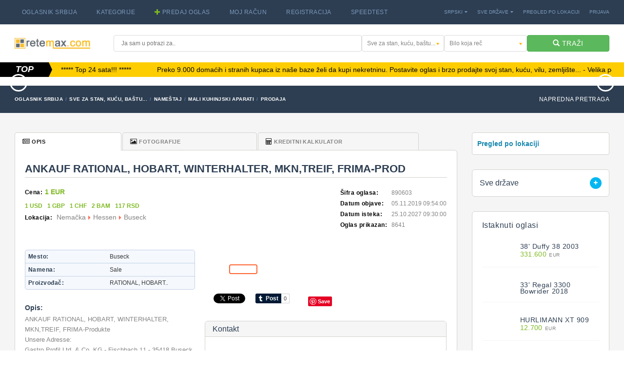

--- FILE ---
content_type: text/html; charset=utf-8
request_url: https://retemax.com/ankauf-rational-hobart-winterhalter-mkn-treif-frima-prod-o890603-sr.html
body_size: 15523
content:
<!DOCTYPE html>
<!--[if IE 8]> <html class="ie ie8"> <![endif]-->
<!--[if IE 9]> <html class="ie ie9"> <![endif]-->
<!--[if gt IE 9]><!-->  <html> <!--<![endif]-->
<head>
<title>ANKAUF RATIONAL, HOBART, WINTERHALTER, MKN,TREIF, FRIMA-Prod, Buseck</title>
  <meta name="title" content="ANKAUF RATIONAL, HOBART, WINTERHALTER, MKN,TREIF, FRIMA-Prod, Buseck" />
  <meta charset="utf-8">
  <meta name="description" content="ANKAUF RATIONAL, HOBART, WINTERHALTER, MKN,TREIF, FRIMA-Produkte
Unsere Adresse:
Gastro Profil Ltd. & Co. KG - Fischbach 11 -, Nemačka > Hessen > Buseck">
  <meta name="google-site-verification" content="eK2IUd9WePnlhAKgfzPx_Cah4Oiw-AJCPIWT1Ho0XJo" />
  <meta name="viewport" content="width=device-width, initial-scale=1.0">
  <meta http-equiv="X-UA-Compatible" content="IE=edge,chrome=1"> 
  <link rel="preload" href="//cdnjs.cloudflare.com/ajax/libs/font-awesome/4.5.0/css/font-awesome.css" as="style">
  <link rel="preload" href="//fonts.googleapis.com/css?family=Lato:300,400,700" as="style">
  <link rel="apple-touch-icon" sizes="57x57" href="images/icons/apple-icon-57x57.png">
  <link rel="apple-touch-icon" sizes="60x60" href="images/icons/apple-icon-60x60.png">
  <link rel="apple-touch-icon" sizes="72x72" href="images/icons/apple-icon-72x72.png">
  <link rel="apple-touch-icon" sizes="76x76" href="images/icons/apple-icon-76x76.png">
  <link rel="apple-touch-icon" sizes="114x114" href="images/icons/apple-icon-114x114.png">
  <link rel="apple-touch-icon" sizes="120x120" href="images/icons/apple-icon-120x120.png">
  <link rel="apple-touch-icon" sizes="144x144" href="images/icons/apple-icon-144x144.png">
  <link rel="apple-touch-icon" sizes="152x152" href="images/icons/apple-icon-152x152.png">
  <link rel="apple-touch-icon" sizes="180x180" href="images/icons/apple-icon-180x180.png">
  <link rel="icon" type="image/png" sizes="192x192"  href="images/icons/android-icon-192x192.png">
  <link rel="icon" type="image/png" sizes="32x32" href="images/icons/favicon-32x32.png">
  <link rel="icon" type="image/png" sizes="96x96" href="images/icons/favicon-96x96.png">
  <link rel="icon" type="image/png" sizes="16x16" href="images/icons/favicon-16x16.png">
  <link rel="manifest" href="images/icons/manifest.json">
  <meta name="msapplication-TileColor" content="#ffffff">
  <meta name="msapplication-TileImage" content="/ms-icon-144x144.png">
  <meta name="theme-color" content="#ffffff">    
  <meta property="fb:app_id" content="761082063902067" />
  <meta property="og:title" content="ANKAUF RATIONAL, HOBART, WINTERHALTER, MKN,TREIF, FRIMA-Prod, Buseck" />
  <meta property="og:country-name" content="Srbija" />
  <meta property="og:region" content="Srbija" />
  <meta property="og:locality" content="Srbija" />
  <meta property="og:description" content="ANKAUF RATIONAL, HOBART, WINTERHALTER, MKN,TREIF, FRIMA-Produkte
Unsere Adresse:
Gastro Profil Ltd. & Co. KG - Fischbach 11 -, Nemačka > Hessen > Buseck" />
  <meta property="og:url" content="https://www.retemax.com/ankauf-rational-hobart-winterhalter-mkn-treif-frima-prod-o890603-sr.html" />
  <meta property="og:site_name" content="Retemax.com" />
  <meta property="og:image:width" content="900" />
  <meta property="og:image:height" content="500" />  
  <meta property="og:image:secure_url" content="https://retemax.com/files/06/03/ankauf-rational-hobart-winterhalter-mkn-treif-frima-prod-retemax_image_890603.jpg" />
<meta property="og:image:type" content="image/jpeg" /> 
  <meta property="og:image" content="https://retemax.com/files/06/03/ankauf-rational-hobart-winterhalter-mkn-treif-frima-prod-retemax_image_890603.jpg" />
<meta property="og:type" content="website" />
    <link rel="image_src" href="//retemax.com/files/medium/06/03/ankauf-rational-hobart-winterhalter-mkn-treif-frima-prod-retemax_image_890603.jpg" />
<link rel="canonical" href="https://www.retemax.com/ankauf-rational-hobart-winterhalter-mkn-treif-frima-prod-o890603-sr.html" />  
  <meta name="twitter:card" content="summary_large_image" />
  <meta name="twitter:description" content="ANKAUF RATIONAL, HOBART, WINTERHALTER, MKN,TREIF, FRIMA-Produkte
Unsere Adresse:
Gastro Profil Ltd. & Co. KG - Fischbach 11 -, Nemačka > Hessen > Buseck" />
  <meta name="twitter:title" content="ANKAUF RATIONAL, HOBART, WINTERHALTER, MKN,TREIF, FRIMA-Prod, Buseck" />
  <meta name="twitter:site" content="@Retemaxcom" />
  <meta name="twitter:url" content="https://www.retemax.com/ankauf-rational-hobart-winterhalter-mkn-treif-frima-prod-o890603-sr.html" /> 
  <meta name="twitter:image" content="https://retemax.com/files/06/03/ankauf-rational-hobart-winterhalter-mkn-treif-frima-prod-retemax_image_890603.jpg" />
<meta name="twitter:creator" content="@Retemaxcom" />
  <link rel="stylesheet" href="//maxcdn.bootstrapcdn.com/bootstrap/3.1.1/css/bootstrap.min.css">
  <link rel="stylesheet" href="//cdnjs.cloudflare.com/ajax/libs/font-awesome/4.5.0/css/font-awesome.css"> 
  <link href='//fonts.googleapis.com/css?family=Lato:300,400,700' rel='stylesheet'>
  <link rel="stylesheet" href="css/assets.css">
  
  <!-- CSS for IE -->
  <!--[if lte IE 9]>
      <link rel="stylesheet" type="text/css" href="css/ie.css" />
  <![endif]-->
      
  <!-- HTML5 shim and Respond.js IE8 support of HTML5 elements and media queries -->
  <!--[if lt IE 9]>
    <script src="//html5shiv.googlecode.com/svn/trunk/html5.js"></script>
    <script src="//cdnjs.cloudflare.com/ajax/libs/respond.js/1.4.2/respond.js"></script>
  <![endif]-->

<script src="//code.jquery.com/jquery-1.11.3.min.js"></script>
<script>
tjq = jQuery.noConflict();
</script>
<script src="img/lib.js"></script>
 
<style>
body {
  font: 75%/150% Arial, Helvetica, sans-serif;
}
.err {
	font-weight:bold;
	color:#e01a33;
  font-size: 14px;
}
.pagetitle{
  color: #01b7f2 !important;
  font-size: 1.6667em;
  line-height: 1.25em;
}
.narrow{
  max-height:240px
}
.narrow img{
  margin-top:-45px
}
.latest .details{
  min-height:207px
}
#feat_m .details{
  min-height:53px
}
.feat_head{
  max-height:220px
}
.feat_head img{
  margin-top:-9px
}
.pmNewAmt{
  border-radius: 50%;
  padding: 2px 5px;
  background: #f9f027;
  border: 1px solid #666;
  color: #000;
  font-weight: bold;
}

@media (max-width: 1600px){
  .latest .details{
    min-height:230px
  }
}

@media (max-width: 1440px){
  .narrow{
    max-height:137px
  }
  .latest .details{
    min-height:250px
  }
  #feat_m .details{
    min-height:68px
  }
  .feat_head{
    max-height:177px
  }
  .feat_head img{
    margin-top:-13px
  }
}
@media (max-width: 1024px){
  .feat_head{
    max-height:165px
  }
}
@media (max-width: 768px){
  .feat_head img{
    margin-top:-9px
  }
  .feat_head{
    max-height:120px
  }
}
@media (max-width: 360px){
  .feat_head{
    max-height:110px
  }
}
@media (max-width: 320px){
  .feat_head img{
    margin-top:-14px
  }
  .feat_head{
    max-height:210px
  }
}
</style>
<script async src="https://pagead2.googlesyndication.com/pagead/js/adsbygoogle.js?client=ca-pub-7927232737582007"
     crossorigin="anonymous"></script>
	 
<!-- Google Tag Manager -->
<script>(function(w,d,s,l,i){w[l]=w[l]||[];w[l].push({'gtm.start':
new Date().getTime(),event:'gtm.js'});var f=d.getElementsByTagName(s)[0],
j=d.createElement(s),dl=l!='dataLayer'?'&l='+l:'';j.async=true;j.src=
'https://www.googletagmanager.com/gtm.js?id='+i+dl;f.parentNode.insertBefore(j,f);
})(window,document,'script','dataLayer','GTM-K2G5FCZ');</script>
<!-- End Google Tag Manager -->

<!-- Global site tag (gtag.js) - Google Ads: 1012173200 -->
<script async src="https://www.googletagmanager.com/gtag/js?id=AW-1012173200"></script>
<script>
  window.dataLayer = window.dataLayer || [];
  function gtag(){dataLayer.push(arguments);}
  gtag('js', new Date());

  gtag('config', 'AW-1012173200');
</script>

<link rel="alternate" hreflang="hr" href="https://www.retemax.com/ankauf-rational-hobart-winterhalter-mkn-treif-frima-prod-o890603-hr.html">
<link rel="alternate" hreflang="en" href="https://www.retemax.com/ankauf-rational-hobart-winterhalter-mkn-treif-frima-prod-o890603.html">
<link rel="alternate" hreflang="de" href="https://www.retemax.com/ankauf-rational-hobart-winterhalter-mkn-treif-frima-prod-o890603-de.html">
<link rel="alternate" hreflang="it" href="https://www.retemax.com/ankauf-rational-hobart-winterhalter-mkn-treif-frima-prod-o890603-it.html">
<link rel="alternate" hreflang="ru" href="https://www.retemax.com/ankauf-rational-hobart-winterhalter-mkn-treif-frima-prod-o890603-ru.html">
</head>
<body>

<!-- Google Tag Manager (noscript) -->
<noscript><iframe src="https://www.googletagmanager.com/ns.html?id=GTM-K2G5FCZ"
height="0" width="0" style="display:none;visibility:hidden"></iframe></noscript>
<!-- End Google Tag Manager (noscript) -->

<script>
  window.fbAsyncInit = function() {
    FB.init({
      appId      : '1555983064855246',
      cookie     : true,
      xfbml      : true,
      version    : 'v15.0'
    });
      
    FB.AppEvents.logPageView();   
      
  };

  (function(d, s, id){
     var js, fjs = d.getElementsByTagName(s)[0];
     if (d.getElementById(id)) {return;}
     js = d.createElement(s); js.id = id;
     js.src = "https://connect.facebook.net/en_US/sdk.js";
     fjs.parentNode.insertBefore(js, fjs);
   }(document, 'script', 'facebook-jssdk'));
</script>



    <div id="page-wrapper">
        <header id="header" class="navbar-static-top style2">
            <div class="topnav">
                <div class="container">
                    <nav id="main-menu" role="navigation">
                        <ul class="menu">
                            <li class="menu-item-has-children">
                                <a href="/">Oglasnik Srbija</a>
                                <ul>
                                    <li><a href="/">Oglasnik Srbija</a></li>
                                    <li><a href="index.php?page=top&pg=new">Poslednji oglasi</a></li>
                                    <li><a href="index.php?page=top&pg=hit">Popularni oglasi</a></li>
                                    <li><a href="index.php?page=account">Moj račun</a></li>
                                    <li><a href="modules.php?mod=Favorites">Moji favoriti</a></li>
                                    <li><a href="modules.php?mod=Saved_Searches">Spremljeni oglasi</a></li>
 
                                    <li><a href="modules.php?mod=Auto_Notify">Auto obavesti</a></li>
 
                                    <li><a href="index.php?page=search&cid=7615">Napredna pretraga</a></li>
                                    <li><a href="index.php?page=feedback">Kontaktirajte nas</a></li>
                                </ul>
                            </li>
                            <li class="menu-item-has-children megamenu-menu">
                                <a href="#">Kategorije</a>
                                <div class="megamenu-wrapper container" data-items-per-column="8">
                                    <div class="megamenu-holder">
                                        <ul id="categ" class="megamenu" style="padding-top: 25px;">
<li class="menu-item-has-children">
  <ul class="clearfix">
    <li><a href="cars-trucks-b5-sr.html">Vozila i delovi</a></li>
    <li><a href="real-estate-b3737-sr.html">Nekretnine</a></li>
    <li><a href="machinery-tools-b3537-sr.html">Mašine, alati i oprema</a></li>
    <li><a href="farm-horses-b3437-sr.html">Farma i konji</a></li>
    <li><a href="art-artists-b3199-sr.html">Umetnost i umetnici</a></li>
    <li><a href="antiques-b3178-sr.html">Antikviteti</a></li>
    <li><a href="health-medical-b3448-sr.html">Zdravstvo</a></li>
    <li><a href="clothing-apparel-b3291-sr.html">Odeća, obuća, dodaci</a></li>
  </ul>
</li>
<li class="menu-item-has-children">
  <ul class="clearfix">
    <li><a href="mobile-phones-b3593-sr.html">Telefoni</a></li>
    <li><a href="hotels-travel-tourism-b3879-sr.html">Hoteli, putovanja, turizam</a></li>
    <li><a href="pets-animals-b3722-sr.html">Kućni ljubimci</a></li>
    <li><a href="for-kids-and-babies-b3416-sr.html">Sve za decu</a></li>
    <li><a href="nautics-and-aviation-b3692-sr.html">Nautika i vazduhoplovstvo</a></li>
    <li><a href="computers-electronics-b3332-sr.html">Računari</a></li>
    <li><a href="services-b3758-sr.html">Usluge</a></li>
    <li><a href="books-magazines-b3265-sr.html">Knjige</a></li>
  </ul>
</li>
<li class="menu-item-has-children">
  <ul class="clearfix">
    <li><a href="musical-instruments-b3656-sr.html">Muzički instrumenti</a></li>
    <li><a href="job-b3508-sr.html">Posao</a></li>
    <li><a href="home-garden-b3460-sr.html">Sve za stan, kuću, baštu...</a></li>
    <li><a href="sports-fitness-b3836-sr.html">Sport i rekreacija</a></li>
    <li><a href="personals-b3715-sr.html">Lični kontakti</a></li>
    <li><a href="audio-video-photo-b3214-sr.html">Audio Video Foto</a></li>
    <li><a href="entertainment-b3408-sr.html">Zabava</a></li>
    <li><a href="all-others-b3884-sr.html">Razno</a></li>

  </ul>
</li>
                                        </ul>
                                    </div>
                                </div>
                            </li>
                            <li><a href="index.php?page=add&cid=7615"><i class="glyphicon glyphicon-plus green-color"></i> Predaj Oglas</a></li>
                            <li><a href="index.php?page=account">Moj račun</a></li>
                            <li><a href="index.php?page=reg" rel=nofollow>Registracija</a></li>
                            <li><a href="https://www.speedcheck.retemax.com" target="_blank">SPEEDTEST</a></li>



                        </ul>
                    </nav>
                    <ul class="quick-menu pull-right clearfix">
                        <li id="langs" class="ribbon">
                            <a href="#" title="">Srpski</a>
                            <ul class="menu mini">
                              <li><a href="javascript:LangChange('hr','sr')">Hrvatski</a></li>
                              <li><a href="javascript:LangChange('en','sr')">Engleski</a></li>
                              <li><a href="javascript:LangChange('de','sr')">Njemački</a></li>
                              <li><a href="javascript:LangChange('it','sr')">Talijanski</a></li>
                              <li><a href="javascript:LangChange('ru','sr')">Ruski</a></li>
 
                            </ul>
                        </li>
                        <li id="countries" class="ribbon countries">
<script>
function RegNav(r){document.location='modules.php?mod=Regions&set_region='+r}
</script>
                            <a href="#" title="">Sve države</a>
                            <ul class="menu mini menuoverflow-scroll">
                                <li><a href="javascript:RegNav('361')">Hrvatska</a></li>
                                <li><a href="javascript:RegNav('369')">Velika Britanija</a></li>
                                <li><a href="javascript:RegNav('363')">Bosna i Herc.</a></li>
                                <li><a href="javascript:RegNav('364')">Slovenija</a></li>
                                <li><a href="javascript:RegNav('365')">Srbija</a></li>
                                <li><a href="javascript:RegNav('366')">Nemačka</a></li>
                                <li><a href="javascript:RegNav('362')">Italija</a></li>
                                <li><a href="javascript:RegNav('2376')">Rusija</a></li>
                                <li><a href="javascript:RegNav('367')">Crna Gora</a></li>
                                <li><a href="javascript:RegNav('70')">India</a></li>
                                <li><a href="javascript:RegNav('90')">Albania</a></li>
                                <li><a href="javascript:RegNav('91')">Andorra</a></li>
                                <li><a href="javascript:RegNav('92')">Austria</a></li>
                                <li><a href="javascript:RegNav('93')">Baltics</a></li>
                                <li><a href="javascript:RegNav('94')">Belarus</a></li>
                                <li><a href="javascript:RegNav('95')">Belgium</a></li>
                                <li><a href="javascript:RegNav('97')">Bulgaria</a></li>
                                <li><a href="javascript:RegNav('99')">Czech Republic</a></li>
                                <li><a href="javascript:RegNav('100')">Denmark</a></li>
                                <li><a href="javascript:RegNav('101')">Estonia</a></li>
                                <li><a href="javascript:RegNav('102')">Finland</a></li>
                                <li><a href="javascript:RegNav('103')">France</a></li>
                                <li><a href="javascript:RegNav('105')">Greece</a></li>
                                <li><a href="javascript:RegNav('107')">Hungary</a></li>
                                <li><a href="javascript:RegNav('108')">Iceland</a></li>
                                <li><a href="javascript:RegNav('109')">Ireland</a></li>
                                <li><a href="javascript:RegNav('111')">Kosovo</a></li>
                                <li><a href="javascript:RegNav('112')">Latvija</a></li>
                                <li><a href="javascript:RegNav('113')">Lihtenštajn</a></li>
                                <li><a href="javascript:RegNav('114')">Litva</a></li>
                                <li><a href="javascript:RegNav('115')">Luksemburg</a></li>
                                <li><a href="javascript:RegNav('116')">Makedonija</a></li>
                                <li><a href="javascript:RegNav('117')">Malta</a></li>
                                <li><a href="javascript:RegNav('118')">Moldavija</a></li>
                                <li><a href="javascript:RegNav('119')">Monako</a></li>
                                <li><a href="javascript:RegNav('120')">Nizozemska</a></li>
                                <li><a href="javascript:RegNav('121')">Norveška</a></li>
                                <li><a href="javascript:RegNav('122')">Poljska</a></li>
                                <li><a href="javascript:RegNav('123')">Portugal</a></li>
                                <li><a href="javascript:RegNav('124')">Riga</a></li>
                                <li><a href="javascript:RegNav('125')">Rumunija</a></li>
                                <li><a href="javascript:RegNav('126')">San Marino</a></li>
                                <li><a href="javascript:RegNav('128')">Slovačka</a></li>
                                <li><a href="javascript:RegNav('130')">Španija</a></li>
                                <li><a href="javascript:RegNav('132')">Švajcarska</a></li>
                                <li><a href="javascript:RegNav('131')">Švedska</a></li>
                                <li><a href="javascript:RegNav('133')">Ukrajina</a></li>

                            </ul>
                        </li>
                        <li><a href="modules.php?mod=Regions">Pregled po lokaciji</a></li>

                        <li><a href="#travelo-login" class="soap-popupbox">Prijava</a></li>
                    </ul>
                </div>
            </div>
            
            <div class="main-header">
                
                <a href="#mobile-menu-01" data-toggle="collapse" class="mobile-menu-toggle">
                    Mobile Menu Toggle
                </a>

                <div class="container">
                    <h5 class="logo navbar-brand">
                        <a href="/" title="Retemax Home">
                            <img src="images/logo.png" alt="Retemax" />
                        </a>
                    </h5>
                    <div class="header-search col-md-offset-2">

                        <form role="form" action="index.php" name="f_qs">
                        
<input type=hidden name=page value="search">
<input type=hidden name="s_res" value="GO"> 

                            <div class="col-sm-6">
                                <input type="text" name="q" value="" placeholder="Ja sam u potrazi za.." class="input-text white-bg full-width where" />
                            </div>
                            <div class="col-sm-6">
                                <div class="col-xs-6 col-sms-4 col-sm-4">
                                    <div class="selector style1 guest">
                                        <select class="full-width white-bg" name=cid>
                                            <option value=0>Sve kategorije</option>
<option  value="5">Vozila i delovi
<option  value="3737">Nekretnine
<option  value="3537">Mašine, alati i oprema
<option  value="3437">Farma i konji
<option  value="3199">Umetnost i umetnici
<option  value="3178">Antikviteti
<option  value="3448">Zdravstvo
<option  value="3291">Odeća, obuća, dodaci
<option  value="3593">Telefoni
<option  value="3879">Hoteli, putovanja, turizam
<option  value="3722">Kućni ljubimci
<option  value="3416">Sve za decu
<option  value="3692">Nautika i vazduhoplovstvo
<option  value="3332">Računari
<option  value="3758">Usluge
<option  value="3265">Knjige
<option  value="3656">Muzički instrumenti
<option  value="3508">Posao
<option SELECTED value="3460">Sve za stan, kuću, baštu...
<option  value="3836">Sport i rekreacija
<option  value="3715">Lični kontakti
<option  value="3214">Audio Video Foto
<option  value="3408">Zabava
<option  value="3884">Razno
 
                                        </select>
                                    </div>
                                </div>
                                <div class="col-xs-6 col-sms-4 col-sm-4">
                                    <div class="selector style1 guest">
<select class="full-width white-bg" name=stype>
<option value="any">Bilo koja reč
<option value="all">Sve reči 
<option value="exact">Točan izraz 
</select>
                                    </div>
                                </div>
                                <div class="col-xs-12 col-sms-4 col-sm-4">
                                    <button type="submit" class="btn btn-success uppercase full-width"><i class="glyphicon glyphicon-search"></i> traži</button>
                                </div>
                            </div>
                        </form>
                    </div>
                </div>
            
                <nav id="mobile-menu-01" class="mobile-menu collapse">
                    <ul id="mobile-primary-menu" class="menu">
                        <li class="menu-item-has-children">
                            <a href="#">Oglasnik Srbija</a>
                            <ul>
                            
                              <li><a href="/">Oglasnik Srbija</a></li>
                              <li><a href="index.php?page=top&pg=new">Poslednji oglasi</a></li>
                              <li><a href="index.php?page=top&pg=hit">Popularni oglasi</a></li>
                              <li><a href="index.php?page=account">Moj račun</a></li>
                              <li><a href="modules.php?mod=Favorites">Moji favoriti</a></li>
                              <li><a href="modules.php?mod=Saved_Searches">Spremljeni oglasi</a></li>
 
                              <li><a href="modules.php?mod=Auto_Notify">Auto obavesti</a></li>
 
                              <li><a href="index.php?page=search&cid=7615">Napredna pretraga</a></li>
                              <li><a href="index.php?page=feedback">Kontaktirajte nas</a></li>
                                    
                            </ul>
                        </li>
                        <li class="menu-item-has-children">
                            <a href="#">Kategorije</a>
                            <ul id="categ_m">
                            </ul>
                        </li>
                        <li><a href="index.php?page=add&cid=7615">Predaj Oglas</a></li>
                        <li><a href="index.php?page=account">Moj račun</a></li>
                        <li><a href="index.php?page=reg" rel=nofollow>Registracija</a></li>
                        <li><a href="https://www.speedcheck.retemax.com" target="_blank">SPEEDTEST</a></li>
                    </ul>
                    
                    <ul class="mobile-topnav container">
                        <li id="langs_m" class="ribbon language menu-color-skin">
                        </li>
                        <li id="countries_m" class="ribbon countries menu-color-skin">
                        </li>
                        <li><a href="modules.php?mod=Regions" class="uppercase">Pregled po lokaciji</a></li>
                        <li><a href="#travelo-login" class="soap-popupbox uppercase">Prijava</a></li>
                    </ul>
                    
                </nav>
            </div>
            <div id="travelo-login" class="travelo-login-box travelo-box">
                <div class="login-social">
                    <a href="modules.php?mod=OAuth" class="button login-facebook"><i class="soap-icon-facebook"></i>Login with Facebook</a>
                    <a href="modules.php?mod=OAuth&p=gg" class="button login-googleplus"><i class="soap-icon-googleplus"></i>Login with Google+</a>
                </div>
                <div class="seperator"><label>ILI</label></div>
                
<script>
function LoginGo2(browser){
  var f = document.f_login2;
  if(!f.login.value) return false;
  browser_sign(browser);
  return true;
}
</script>
                
                <form method=post name=f_login2 action="https://www.retemax.com/index.php?page=login" OnSubmit="return LoginGo2(this.browser)">
                
<input type=hidden name=act value=login>
<input type=hidden name=pwd_md5>
<input type=hidden name=browser value=""> 
                    <div class="form-group">
                        <input name=login type="text" class="input-text full-width" placeholder="e-mail">
                    </div>
                    <div class="form-group">
                        <input name=pwd type="password" class="input-text full-width" placeholder="lozinka">
                    </div>
                    <div class="form-group">
                        <div class="checkbox checkbox-inline">
                            <label>
                                <input type="checkbox" name=cook value=1> Zapamti me
                            </label>
                        </div>
                    </div>
                    <p></p>
                    <div class="form-group">
                        <button type="submit" class="button btn-medium full-width">Prijava</button>
                    </div>
                </form>
                <p></p>
                <div class="seperator"></div>
                <p>Nemate korisnički račun? <a href="index.php?page=reg" class="goto-signup">Registracija</a></p>
                <p><a href="#travelo-forgot-password" class="forgot-password soap-popupbox">Zaboravili ste lozinku?</a></p>
            </div>
            <div id="travelo-forgot-password" class="travelo-box travelo-forgot-password-box">
                <form name=f_forgot method=post action="index.php?page=login">
                <input type=hidden name="act" value="forgot">
                    <h5 class="blue-color">Zaboravili ste lozinku?</h5>
                    <div class="seperator"></div>
                    <p>Molimo unesite svoju e-mail adresu. Poruka će biti poslana na vašu e-mail adresu s daljnjim uputama.</p>
                    <div class="form-group">
                        <input type="email" name=login_fg class="input-text full-width" placeholder="e-mail">
                    </div>
                    <br>
                    <div class="form-group">
                        <button name=go type="submit" class="button btn-medium full-width">Pošalji</button>
                    </div>
                    <div class="seperator"></div>
                </form>
                <p>Nemate korisnički račun? <a href="index.php?page=reg" class="goto-signup">Registracija</a></p>
            </div>
        </header>
        
            <div class="ads-wrap" style="margin-bottom:0">
                <h3 class="ads-label">TOP</h3>
                <div class="ads-text-wrap">
                    <div class="ads-text">
                        <div class="text-wrap">
						
<a href="https://www.retemax.com/istra-prodaje-se-zemlji-te-u-netaknutoj-prirodi-o403895-hr.html">
<p>***** Top 24 sata!!! *****</p>
</a>

<a href="https://www.retemax.com/index.php?page=login&ref_url=%2Findex.php%3Fpage%3Daccount">
<p>Preko 9.000 domaćih i stranih kupaca iz naše baze želi da kupi nekretninu. Postavite oglas i brzo prodajte svoj stan, kuću, vilu, zemljište...  -  Velika potražnja za VOZILA</p>
</a>

<a href="https://www.retemax.com/index.php?page=login&ref_url=%2Findex.php%3Fpage%3Daccount">
<p>Besplatan SKOK NA VRH</p>
</a>

<a href="https://www.retemax.com/index.php?page=login&ref_url=%2Findex.php%3Fpage%3Daccount">
<p>OGLASU MOŽETE DODATI 30 FOTOGRAFIJA</p>
</a>

<a href="https://www.retemax.com/index.php?page=login&ref_url=%2Findex.php%3Fpage%3Daccount">
<p>PRIKAZIVANJE FOTOGRAFIJA PO CELOM MONITORU-FULL SCREEN</p>
</a>

<a href="https://www.retemax.com/index.php?page=login&ref_url=%2Findex.php%3Fpage%3Daccount">
<p>POŠALJI PRIVATNU PORUKU</p>
</a>

<a href="https://www.retemax.com/index.php?page=feedback">
<p>Besplatan unos XML oglasa, besplatan BANNER za agencije - Kontaktirajte nas!</p>
</a>

<a href="https://www.retemax.com/index.php?page=login&ref_url=%2Findex.php%3Fpage%3Daccount">
<p>Preko 9.000 domaćih i stranih kupaca iz naše baze želi da kupi nekretninu. Postavite oglas i brzo prodajte svoj stan, kuću, vilu, zemljište...  -  Velika potražnja za VOZILA</p>
</a>






                        </div>
                    </div>
                </div>
            </div>
        

<div class="owl-carousel" data-items="4" data-items-custom="[[320, 1], [360, 2], [650, 3], [970, 4], [1290, 5], [1610, 6], [1930, 7]]">
<a href="36-nor-tech-3600-supercat-2005-o761258-sr.html">
  <div class="feat_head"><img 
src="files/medium/18/55/36-nor-tech-3600-supercat-2005-retemax_image_171855.jpg"
  alt=""></div>
  <div class="hover-holder">
    <h5>36&#039; Nor-Tech 3600 Supercat 2005</h5>
    <h6>137.100 EUR</h6>
  </div>
</a>
<a href="39-beneteau-393-2002-o761470-sr.html">
  <div class="feat_head"><img 
src="files/medium/14/70/39-beneteau-393-2002-retemax_image_761470.jpg"
  alt=""></div>
  <div class="hover-holder">
    <h5>39&#039; Beneteau 393 2002</h5>
    <h6>93.100 EUR</h6>
  </div>
</a>
<a href="rab-mali-palit-gra-evinsko-zemlji-te-2-082m2-200m-od-m-o887687-sr.html">
  <div class="feat_head"><img 
src="files/medium/76/87/rab-mali-palit-gra-evinsko-zemlji-te-2-082m2-200m-od-m-retemax_image_887687.jpg"
  alt=""></div>
  <div class="hover-holder">
    <h5>Rab, Mali Palit - građevinsko zemljište 2...</h5>
    <h6>498.000 EUR</h6>
  </div>
</a>
<a href="26-glacier-bay-2690-coastal-runner-2007-o889993-sr.html">
  <div class="feat_head"><img 
src="files/medium/99/93/26-glacier-bay-2690-coastal-runner-2007-retemax_image_889993.jpg"
  alt=""></div>
  <div class="hover-holder">
    <h5>26&#039; Glacier Bay 2690 Coastal Runner 2..</h5>
    <h6>62.300 EUR</h6>
  </div>
</a>
<a href="krmilna-prikolica-8-kubi-na-o892173-sr.html">
  <div class="feat_head"><img 
src="files/medium/21/73/krmilna-prikolica-8-kubi-na-retemax_image_892173.jpg"
  alt=""></div>
  <div class="hover-holder">
    <h5>krmilna prikolica 8 kubična</h5>
    <h6>2.900 EUR</h6>
  </div>
</a>
<a href="john-deere-5720-o923717-sr.html">
  <div class="feat_head"><img 
src="files/medium/37/17/john-deere-5720-retemax_image_923717.jpg"
  alt=""></div>
  <div class="hover-holder">
    <h5>John Deere 5720</h5>
    <h6>15.200 EUR</h6>
  </div>
</a>
<a href="nissan-qashqai-1-6-acenta-o992611-sr.html">
  <div class="feat_head"><img 
src="files/medium/26/11/absolutely-unbeatable-price-considering-the-low-kilometers-retemax_image_992611.jpg"
  alt=""></div>
  <div class="hover-holder">
    <h5>Nissan Qashqai 1.6 Acenta</h5>
    <h6>14.950 EUR</h6>
  </div>
</a>
<a href="fiat-500-lounge-1-2-o1016629-sr.html">
  <div class="feat_head"><img 
src="files/medium/66/29/this-emblematic-car-has-very-low-kilometres-and-all-the-retemax_image_1016629.jpg"
  alt=""></div>
  <div class="hover-holder">
    <h5>Fiat 500 Lounge 1.2</h5>
    <h6>10.950 EUR</h6>
  </div>
</a>
</div>


<!-- TITLE: ANKAUF RATIONAL, HOBART, WINTERHALTER, MKN,TREIF, FRIMA-Prod, Buseck --><!-- META_D: ANKAUF RATIONAL, HOBART, WINTERHALTER, MKN,TREIF, FRIMA-Produkte
Unsere Adresse:
Gastro Profil Ltd. & Co. KG - Fischbach 11 -, Nemačka > Hessen > Buseck --><div class="page-title-container">
    <div class="container">
        <div class="row">
            <ul class="breadcrumbs col-sm-6">
                <li><a href="/">Oglasnik Srbija</a></li>                
                <li><a href="home-garden-b3460-sr.html">Sve za stan, kuću, baštu...</a></li><li><a href="furnishings-b3467-sr.html">Nameštaj</a></li><li><a href="kitchen-furniture-b3473-sr.html">Mali kuhinjski aparati</a></li><li><a href="sale-b7615-sr.html">Prodaja</a></li>
            </ul>
            <div class="col-sm-6">
                <div class="advanced-search pull-right">
                    <a href="index.php?page=search&cid=7615">Napredna pretraga</a>
                </div>
            </div>
        </div>
    </div>
</div>

<section id="content">
    <div class="container">
        <div class="row">
            <div class="col-md-9" id="main">
                <div class="tab-container box hotel-detailed-section" id="hotel-main-content">
                    <div class="col-lg-11 no-padding">
                        <ul class="tabs full-width">
                            <li class="active"><a href="#detailed-description" data-toggle="tab"><i class="fa fa-newspaper-o"></i>Opis</a></li>
                            <li><a href="#detailed-photos" data-toggle="tab"><i class="fa fa-picture-o"></i>Fotografije</a></li>





                            <li><a href="#detailed-loan-calculator" data-toggle="tab"><i class="fa fa-calculator"></i>Kreditni kalkulator</a></li>
                        </ul>
                    </div>
                    <div class="clearfix"></div>
                    <div class="tab-content">
                        <div class="padding-box">
                            <h2 class="detailed-title">ANKAUF RATIONAL, HOBART, WINTERHALTER, MKN,TREIF, FRIMA-Prod</h2>
                            <div class="table-wrapper full-width hidden-table-sms">
                                <ul class="price-location-section table-cell">

                                    <li><label>Cena:</label><strong><span class="green-color">1 EUR</span></strong></li>
                                    <li class="price-other-unit"><strong><span class="green-color"><span>1 USD</span><span>1 GBP</span><span>1 CHF</span><span>2 BAM</span><span>117 RSD</span></span></strong></li>
                                    
                                    <li class="detailed-location">
                                        <label>Lokacija:</label>
<span>Nemačka</span><span>Hessen</span><span>Buseck</span>

                                    </li>
                                </ul>
                                <div class="table-cell">
                                    <ul class="detailed-meta-section">
                                        <li><label>Šifra oglasa:</label>890603</li>
                                        <li><label>Datum objave:</label>05.11.2019 09:54:00</li>
                                        <li><label>Datum isteka:</label>25.10.2027 09:30:00</li>
                                        <li><label>Oglas prikazan:</label>8641</li>
                                    </ul>
                                </div>
                            </div>
                        </div>
                        <div class="tab-pane fade in active" id="detailed-description">
                            <div class="row">
                                <div class="col-sm-5 box">
                                    <ul class="detailed-features box">



<li><label>Mesto</label>Buseck</li>


<li><label>Namena</label>Sale</li>
<li><label>Proizvođač</label>RATIONAL, HOBART..</li>

<!-- New Field -->
<!--
<li><label>{field_title}</label>##{field_id}##</li>
-->
<!-- /New Field -->
                                    </ul>
                                    <div class="detailed-description">
	

								

									
<h5>Opis:</h5>
<p>ANKAUF RATIONAL, HOBART, WINTERHALTER, MKN,TREIF, FRIMA-Produkte<br />
Unsere Adresse:<br />
Gastro Profil Ltd. & Co. KG - Fischbach 11 - 35418 Buseck<br />
<br />
Öffnungszeiten:<br />
Mo -Fr 09:00 bis 13:00 u. 14.00 bis 17.00 Uhr<br />
Samstag: nach Terminvereinbarung<br />
<br />
Kontakt:<br />
Telefon: 06408-9697660<br />
Fax: 06408-96967661<br />
<br />
Sie planen die Anschaffung eines neuen Küchengeräts und wissen nicht wohin mit dem alten ?<br />
Wir bieten attraktive Abwrackprämien beim Kauf eines neues Geräts bei uns !<br />
<br />
WIR KAUFEN IHRE GEBRAUCHTEN (AUCH DEFEKTEN):<br />
-KOMBIDÄMPFER / KONVEKTOMATEN<br />
-SPÜLMASCHINEN<br />
-VARIO-COOKING-CENTER<br />
-INDUKTIONSHERDE<br />
--SCHOCKKÜHLER / SCHOCKFROSTER<br />
-RÜHRKOCHKESSEL<br />
-VAKUUMMASCHINEN<br />
MAJA Scherbeneismaschinen<br />
<br />
AB BAUJAHR 2004<br />
<br />
VON DIESEN HERSTELLERN:<br />
<br />
RATIONAL, FRIMA, HOBART, WINTERHALTER, MEIKO, MKN, TREIF, SOLIA, STEPHAN, HAGOLA, MANITOWOC, MAJA, HOSHIZAKI, BERNER, MULTIVAC, BOSS, KOMET…<br />
<br />
Wir lösen auf Wusch Ihre Kantine, Großküche, Krankenhausküche etc. auf !<br />
Gerne erwarten wir ihr Angebot.</p>








                                    </div>
                                </div>
                                <div class="col-sm-7 box">
                                    <!--<a class="hover-effect popup-gallery box" href="ajax/slideshow-popup.html" title=""><img width="900" height="500" src="images/sliders2/1.jpg" alt=""></a>-->
                                    <div class="box">
                                        
<div class="photo-gallery style1 owl-carousel"><a class="hover-effect popup-gallery" href="index.php?page=slideshow_popup&id=890603" title=""><img src="https://retemax.com/files/06/03/ankauf-rational-hobart-winterhalter-mkn-treif-frima-prod-retemax_image_890603.jpg" alt="" /></a><a class="hover-effect popup-gallery" href="index.php?page=slideshow_popup&id=890603" title=""><img src="https://retemax.com/files/60/31/ankauf-rational-hobart-winterhalter-mkn-treif-frima-prod-retemax_image_890603_1.jpg" alt="" /></a></div>
    <div class="image-carousel style1 owl-carousel image-gallery-thumbs" data-items="12" data-items-custom="[[0, 3], [380, 4], [480, 6], [768, 4], [992, 6], [1200, 6], [1400, 7], [1600, 8]]"><img src="https://retemax.com/files/small/06/03/ankauf-rational-hobart-winterhalter-mkn-treif-frima-prod-retemax_image_890603.jpg" alt="" /><img src="https://retemax.com/files/small/60/31/ankauf-rational-hobart-winterhalter-mkn-treif-frima-prod-retemax_image_890603_1.jpg" alt="" /></div>
                                    </div>
                                    <div class="listinginfo box">
									
										<div class="fb-share-button" data-href="https://www.retemax.com/ankauf-rational-hobart-winterhalter-mkn-treif-frima-prod-o890603-sr.html" data-layout="button_count" data-size="small"><a target="_blank" href="https://www.facebook.com/sharer/sharer.php?u=https%3A%2F%2Fwww.retemax.com%2F%23%23ad_url%23%23&src=sdkpreparse" class="fb-xfbml-parse-ignore">Share</a></div>     
										
										  										
										
										<a href="https://www.retemax.com/share?ref_src=twsrc%5Etfw" class="twitter-share-button" data-show-count="false">Tweet</a><script async src="https://platform.twitter.com/widgets.js" charset="utf-8"></script>   
										
										  
										
										
																				
										
										<a class="tumblr-share-button" data-color="blue" data-notes="right" href="https://embed.tumblr.com/share"></a> <script>!function(d,s,id){var js,ajs=d.getElementsByTagName(s)[0];if(!d.getElementById(id)){js=d.createElement(s);js.id=id;js.src="https://assets.tumblr.com/share-button.js";ajs.parentNode.insertBefore(js,ajs);}}(document, "script", "tumblr-js");</script>
										
										    
										
										<script src="https://platform.linkedin.com/in.js" type="text/javascript">lang: en_US</script>
                                        <script type="IN/Share" data-url="https://www.retemax.com/ankauf-rational-hobart-winterhalter-mkn-treif-frima-prod-o890603-sr.html"></script>
										
										 
										   
										
										<a data-pin-do="buttonBookmark" href="https://www.pinterest.com/pin/create/button/"></a>
										<script async defer src="//assets.pinterest.com/js/pinit.js"></script>
										
										
										
										
										  
                   


                                     
                                    </div>
                                    <div class="contact-section">
                                        <h4>Kontakt</h4>
                                        <div class="contact-section-content">
                                            <div class="clearfix">
                                                <ul>
                                                    <li><span>GastroProfil</span></li>
                                                    <li><span><a href="index.php?page=list&uid=5675">Svi oglasi ovog korisnika</a></span></li>
                                                </ul>
                                            </div>
                                            <ul>
 
                    <li><label>Web stranica:</label><span><a href="http://www.gastro-profil.de" target="_blank" rel="nofollow">http://www.gastro-profil.de</a></li>
   
                                                                
               
                                                <li><label>Telefon:</label><span>06408-9697660</span></li>
   
                                                <li><label>Mobilni:</label><span>0173-6705887</span></li>
  

                                            </ul>
											
											
											
                                            <div class="actions">
                                                <a href="modules.php?mod=Private_Messages&lid=890603&to_id=5675&pm_new=Y" rel=nofollow class="button orange btn btn-medium fourty-space uppercase">Pošalji privatnu poruku</a>
												
											
				        <br /><br />	
						
                                            
                                                <a href="modules.php?mod=Form_to_Email&id=890603" rel=nofollow class="button green btn btn-medium fourty-space uppercase">Kontaktiraj korisnika</a>
                                            </div>
                                        </div>
                                    </div>
                                </div>
                            </div>
                        </div>
                        <div class="tab-pane fade" id="detailed-photos">
                            <div class="box">
                                <div class="photo-gallery style1 owl-carousel"><img src="https://retemax.com/files/06/03/ankauf-rational-hobart-winterhalter-mkn-treif-frima-prod-retemax_image_890603.jpg" alt="" /><img src="https://retemax.com/files/60/31/ankauf-rational-hobart-winterhalter-mkn-treif-frima-prod-retemax_image_890603_1.jpg" alt="" /></div>
    <div class="image-carousel style1 owl-carousel image-gallery-thumbs" data-items="12" data-items-custom="[[0, 3], [380, 4], [480, 5], [768, 8], [992, 8], [1200, 11], [1400, 12], [1600, 13]]"><img src="https://retemax.com/files/small/06/03/ankauf-rational-hobart-winterhalter-mkn-treif-frima-prod-retemax_image_890603.jpg" alt="" /><img src="https://retemax.com/files/small/60/31/ankauf-rational-hobart-winterhalter-mkn-treif-frima-prod-retemax_image_890603_1.jpg" alt="" /></div>
                            </div>
                        </div>
                        <div class="tab-pane fade" id="detailed-map">
                            
                        </div>
                        <div class="tab-pane fade" id="detailed-streetview">
                            
                        </div>
                        <div class="tab-pane fade" id="detailed-video">
                        </div>
                        <div class="tab-pane fade" id="detailed-calendar">
                          <div>
                              <label>{SELECT_MONTH}</label>
                              <div class="col-sm-6 col-md-4 no-float no-padding">
                                  <div class="selector">
                                      <select class="full-width" id="select-month">
                                       ##month_menu##
                                      </select>
                                  </div>
                              </div>
                              <div class="row">
                                  <div class="col-sm-8">
                                      <div class="calendar"></div>
                                      <div class="calendar-legend">
                                          <label class="available">{Available}</label>
                                          <label class="unavailable">{Unavailable}</label>
                                          <label class="past">{Past}</label>
                                      </div>
                                  </div>
                                  <div class="col-sm-4">
                                      {Availability_info}
                                  </div>
                              </div>
                          </div>
                      </div>
                      
                        <div class="tab-pane fade" id="detailed-loan-calculator">
                            <h4>Kreditni kalkulator</h4>
<SCRIPT>

function loanFmt(num) {
 num = num.toString().replace(/$|,/g,'');
 if(isNaN(num)) num = "0";
 sign = (num == (num = Math.abs(num)));
 num = Math.floor(num*100+0.50000000001);
 cents = num%100;
 num = Math.floor(num/100).toString();
 if(cents<10)
 cents = "0" + cents;
 for (var i = 0; i < Math.floor((num.length-(1+i))/3); i++)
 num = num.substring(0,num.length-(4*i+3))+','+
 num.substring(num.length-(4*i+3));
 return (((sign)?'':'-') + num + '.' + cents);
}

function loanCalc() {
 var mi = document.temps.IR.value / 1200;
 var base = 1;
 var mbase = 1 + mi;
 for (i=0; i<document.temps.YR.value * 12; i++){
   base = base * mbase;
 }
 tjq('#mpay').html(loanFmt(Math.floor(document.temps.LA.value * mi / ( 1 - (1/base))*Math.pow(10,2))/Math.pow(10,2)));
}

</SCRIPT>
                            <form name=temps class="loan-calculator-form">
                                <div class="form-group row">
                                    <label class="col-sms-4 col-sm-4 col-lg-4">Iznos kredita:</label>
                                    <div class="col-sms-8 col-sm-8 col-md-6 col-lg-4">
                                        <input type="text" class="input-text full-width" name="LA" onChange="loanCalc()" value="250000">
                                    </div>
                                </div>
                                <div class="form-group row">
                                    <label class="col-sms-4 col-sm-4 col-lg-4">Kamatna stopa (%):</label>
                                    <div class="col-sms-8 col-sm-8 col-md-6 col-lg-4">
                                        <input type="text" class="input-text full-width" NAME=IR onChange="loanCalc()" VALUE="7.0">
                                    </div>
                                </div>
                                <div class="form-group row">
                                    <label class="col-sms-4 col-sm-4 col-lg-4">Trajanje u godinama:</label>
                                    <div class="col-sms-8 col-sm-8 col-md-6 col-lg-4">
                                        <input type="text" class="input-text full-width" name=YR onChange="loanCalc()" value=30>
                                    </div>
                                </div>
                                <div class="form-group row">
                                    <div class="col-sms-4 col-sm-4"></div>
                                    <div class="col-sms-8 col-sm-8 col-md-6 col-lg-4">
                                        <button type=button class="button green uppercase" OnClick="loanCalc()">Izračunaj</button>
                                    </div>
                                </div>
                                <div class="form-group row">
                                    <h4 class="loan-result col-sms-4 col-sm-4">Mjesečna rata</h4>
                                    <div class="col-sms-8 col-sm-8 col-md-6 col-lg-4 loan-price">€ <span id="mpay">0.00</span></div>
                                </div>
                            </form>
                        </div>
                        <div class="detailed-actions">
                            <a rel="nofollow" href="modules.php?mod=Report_Abuse&id=890603"><i class="fa fa-flag"></i>Prijavi oglas</a>
                            <a rel="nofollow" href="modules.php?mod=Favorites&pg=fav_add&id=890603"><i class="fa fa-star"></i>Dodaj u favorite</a>
                            <a target=_blank href="index.php?page=out&id=890603&print=yes&lang=sr"><i class="fa fa-print"></i>Isprintaj oglas</a>
                            <a rel="nofollow" href="modules.php?mod=Recommend_Us&id=890603"><i class="fa fa-share-square-o"></i>Podeli sa prijateljima</a>
                        </div>
&nbsp;&nbsp;&nbsp;&nbsp;						
<a href="modules.php?mod=Reviews&id=890603" rel="nofollow">Write a Review</a>
&nbsp;&nbsp;&nbsp;&nbsp;&nbsp;&nbsp;&nbsp;&nbsp;
<a href="modules.php?mod=Rate_Member&pg=feedback&userid=5675&ad_id=890603">Rate Member / View Member Rating</a>
<br>

                    </div>
                </div>
                <div class="box text-center hidden-xs">


                </div>

                <h2>Slični oglasi</h2>
                <div id="detailed-similar-items" class="box image-carousel style2 row-2">
                    <ul class="slides image-box style11 owl-carousel" data-items="3" data-items-custom="[[0, 1], [480, 1], [768, 2], [992, 3], [1200, 3]]">

                        <li>
                        
 
<article class="box">
    <figure>
        <a href="komplet-granitne-sudopera-sa-slavinom-dozerom-sifonom-i-re-e-o1044198-sr.html"><div class="narrow" style="max-height:161px"><img width=370
src="img/lazyload.gif" class="lazyload" data-src="files/medium/41/98/komplet-granitne-sudopera-sa-slavinom-dozerom-sifonom-i-re-e-retemax_image_1044198.jpg"
 
alt=""></div>
        <figcaption>
            <h3 class="caption-title">Komplet granitne sudopera sa slavinom,d..</h3>
            <span>1 EUR
</span>
        </figcaption></a>
    </figure>
</article>
<article class="box">
    <figure>
        <a href="kitchen-renovations-sydney-luxury-modern-kitchen-renovatio-o1038920-sr.html"><div class="narrow" style="max-height:161px"><img width=370
src="img/lazyload.gif" class="lazyload" data-src="files/medium/89/20/kitchen-renovations-sydney-luxury-modern-kitchen-renovatio-retemax_image_1038920.jpg"
 
alt=""></div>
        <figcaption>
            <h3 class="caption-title">Kitchen Renovations Sydney | Luxury Mod..</h3>
            <span>1 EUR
</span>
        </figcaption></a>
    </figure>
</article>
 
</li>
<li>
<article class="box">
    <figure>
        <a href="sydney-kitchens-luxury-modern-kitchens-sydney-o1038919-sr.html"><div class="narrow" style="max-height:161px"><img width=370
src="img/no_image2.gif"
 
alt=""></div>
        <figcaption>
            <h3 class="caption-title">Sydney Kitchens | Luxury Modern Kitchen..</h3>
            <span>1 EUR
</span>
        </figcaption></a>
    </figure>
</article>
<article class="box">
    <figure>
        <a href="4-jahre-alte-kuche-komplett-mit-elektro-o414986-sr.html"><div class="narrow" style="max-height:161px"><img width=370
src="img/lazyload.gif" class="lazyload" data-src="files/medium/64/25/4-jahre-alte-kuche-komplett-mit-elektro-image_414986_425.jpg"
 
alt=""></div>
        <figcaption>
            <h3 class="caption-title">4 Jahre alte Küche, komplett mit Elektr..</h3>
            <span>1.150 EUR
</span>
        </figcaption></a>
    </figure>
</article>
 
</li>
<li>
<article class="box">
    <figure>
        <a href="sky-kitchens-and-bedrooms-o405455-sr.html"><div class="narrow" style="max-height:161px"><img width=370
src="img/lazyload.gif" class="lazyload" data-src="files/medium/58/31/sky-kitchens-and-bedrooms-image_405455_831.jpg"
 
alt=""></div>
        <figcaption>
            <h3 class="caption-title">Sky Kitchens and Bedrooms</h3>
            <span>100 EUR
</span>
        </figcaption></a>
    </figure>
</article>
<article class="box">
    <figure>
        <a href="granite-and-quartz-kitchen-worktops-o405395-sr.html"><div class="narrow" style="max-height:161px"><img width=370
src="img/lazyload.gif" class="lazyload" data-src="files/medium/54/64/granite-and-quartz-kitchen-worktops-image_405395_464.jpg"
 
alt=""></div>
        <figcaption>
            <h3 class="caption-title">Granite And Quartz Kitchen Worktops</h3>
            <span>320 EUR
</span>
        </figcaption></a>
    </figure>
</article>
 


                        </li>
                        
                    </ul>
                </div>

                <div class="box text-center hidden-xs">


                </div>
                <div class="box text-center hidden-xs">


                </div>
            </div>
            <div class="col-md-3 sidebar">
                <ul class="browse-location box">
                    <li><a href="modules.php?mod=Regions"><span class="location">Pregled po lokaciji</span><span class="count"></span></a></li>
                </ul>
                <div class="toggle-container box" id="accordion2">
                    <div class="panel style1">
                        <h4 class="panel-title">
                            <a href="#acc5" data-toggle="collapse" data-parent="#accordion2">Sve države</a>
                        </h4>
                        <div class="panel-collapse collapse" id="acc5">
                            <div class="panel-content">
                              <ul id="countries_side" class="row subcat-count add-clearfix">
                              </ul>
                            </div><!-- end content -->
                        </div>
                    </div>
                </div>
                <div class="travelo-box box">
    <h4 class="box-title">Istaknuti oglasi</h4>
    <div class="image-box style14">

                <article class="box">
                    <figure><a href="38-duffy-38-2003-o761503-sr.html"><img width="63" 
src="files/small/15/03/38-duffy-38-2003-retemax_image_761503.jpg" 
alt=""></a></figure>
                    <div class="details">
                        <h5 class="box-title"><a href="38-duffy-38-2003-o761503-sr.html">38&#039; Duffy 38 2003</a></h5>
<label class="price-wrapper"><span class="price-per-unit">331.600</span>EUR</label>
                    </div>
                </article>
                <article class="box">
                    <figure><a href="33-regal-3300-bowrider-2018-o761601-sr.html"><img width="63" 
src="files/small/16/01/33-regal-3300-bowrider-2018-retemax_image_761601.jpg" 
alt=""></a></figure>
                    <div class="details">
                        <h5 class="box-title"><a href="33-regal-3300-bowrider-2018-o761601-sr.html">33&#039; Regal 3300 Bowrider 2018</a></h5>
                    </div>
                </article>
                <article class="box">
                    <figure><a href="hurlimann-xt-909-o901914-sr.html"><img width="63" 
src="files/small/19/14/hurlimann-xt-909-retemax_image_901914.jpg" 
alt=""></a></figure>
                    <div class="details">
                        <h5 class="box-title"><a href="hurlimann-xt-909-o901914-sr.html">HURLIMANN XT 909</a></h5>
<label class="price-wrapper"><span class="price-per-unit">12.700</span>EUR</label>
                    </div>
                </article>
                <article class="box">
                    <figure><a href="fiat-500-lounge-1-2-o1016629-sr.html"><img width="63" 
src="files/small/66/29/this-emblematic-car-has-very-low-kilometres-and-all-the-retemax_image_1016629.jpg" 
alt=""></a></figure>
                    <div class="details">
                        <h5 class="box-title"><a href="fiat-500-lounge-1-2-o1016629-sr.html">Fiat 500 Lounge 1.2</a></h5>
<label class="price-wrapper"><span class="price-per-unit">10.950</span>EUR</label>
                    </div>
                </article>
                <article class="box">
                    <figure><a href="istra-pula-centar-luksuzno-ure-en-stan-pored-foruma-o1047870-sr.html"><img width="63" 
src="files/small/78/70/istra-pula-centar-luksuzno-ure-en-stan-pored-foruma-retemax_image_1047870.jpg" 
alt=""></a></figure>
                    <div class="details">
                        <h5 class="box-title"><a href="istra-pula-centar-luksuzno-ure-en-stan-pored-foruma-o1047870-sr.html">Istra, Pula centar, luksuzno uređe..</a></h5>
<label class="price-wrapper"><span class="price-per-unit">320.000</span>EUR</label>
                    </div>
                </article>


    </div>
</div>
<div class="tab-container box">
    <ul class="tabs full-width">
        <li><a data-toggle="tab" href="#recent-posts">Pregledano</a></li>
        <li class="active"><a data-toggle="tab" href="#popular-posts">Popularno</a></li>
        <li><a data-toggle="tab" href="#new-posts">Novo</a></li>
    </ul>
    <div class="tab-content">
        <div id="recent-posts" class="tab-pane fade">
            <div class="image-box style14">
                
                <article class="box">
                    <figure><a href="ankauf-rational-hobart-winterhalter-mkn-treif-frima-prod-o890603-sr.html" title=""><img width="63"
src="img/lazyload.gif" class="lazyload" data-src="files/small/06/03/ankauf-rational-hobart-winterhalter-mkn-treif-frima-prod-retemax_image_890603.jpg" 
                    alt=""></a></figure>
                    <div class="details">
                        <h5 class="box-title"><a href="ankauf-rational-hobart-winterhalter-mkn-treif-frima-prod-o890603-sr.html">ANKAUF RATIONAL, HOBART, WINTERHAL..</a></h5>
<label class="price-wrapper"><span class="price-per-unit">1</span>EUR</label>
                    </div>
                </article>

                
            </div>
        </div>
        <div id="popular-posts" class="tab-pane fade in active">
            <div class="image-box style14">
                <article class="box">
                    <figure><a href="4-jahre-alte-kuche-komplett-mit-elektro-o414986-sr.html" title=""><img width="63"
src="img/lazyload.gif" class="lazyload" data-src="files/small/64/25/4-jahre-alte-kuche-komplett-mit-elektro-image_414986_425.jpg" 
                    alt=""></a></figure>
                    <div class="details">
                        <h5 class="box-title"><a href="4-jahre-alte-kuche-komplett-mit-elektro-o414986-sr.html">4 Jahre alte Küche, komplett mit E..</a></h5>
<label class="price-wrapper"><span class="price-per-unit">1.150</span>EUR</label>
                    </div>
                </article>
                <article class="box">
                    <figure><a href="sky-kitchens-and-bedrooms-o405455-sr.html" title=""><img width="63"
src="img/lazyload.gif" class="lazyload" data-src="files/small/58/31/sky-kitchens-and-bedrooms-image_405455_831.jpg" 
                    alt=""></a></figure>
                    <div class="details">
                        <h5 class="box-title"><a href="sky-kitchens-and-bedrooms-o405455-sr.html">Sky Kitchens and Bedrooms</a></h5>
<label class="price-wrapper"><span class="price-per-unit">100</span>EUR</label>
                    </div>
                </article>
                <article class="box">
                    <figure><a href="ankauf-rational-hobart-winterhalter-mkn-treif-frima-prod-o890603-sr.html" title=""><img width="63"
src="img/lazyload.gif" class="lazyload" data-src="files/small/06/03/ankauf-rational-hobart-winterhalter-mkn-treif-frima-prod-retemax_image_890603.jpg" 
                    alt=""></a></figure>
                    <div class="details">
                        <h5 class="box-title"><a href="ankauf-rational-hobart-winterhalter-mkn-treif-frima-prod-o890603-sr.html">ANKAUF RATIONAL, HOBART, WINTERHAL..</a></h5>
<label class="price-wrapper"><span class="price-per-unit">1</span>EUR</label>
                    </div>
                </article>
                <article class="box">
                    <figure><a href="granite-and-quartz-kitchen-worktops-o405395-sr.html" title=""><img width="63"
src="img/lazyload.gif" class="lazyload" data-src="files/small/54/64/granite-and-quartz-kitchen-worktops-image_405395_464.jpg" 
                    alt=""></a></figure>
                    <div class="details">
                        <h5 class="box-title"><a href="granite-and-quartz-kitchen-worktops-o405395-sr.html">Granite And Quartz Kitchen Worktop..</a></h5>
<label class="price-wrapper"><span class="price-per-unit">320</span>EUR</label>
                    </div>
                </article>
                <article class="box">
                    <figure><a href="kitchen-renovations-sydney-luxury-modern-kitchen-renovatio-o1038920-sr.html" title=""><img width="63"
src="img/lazyload.gif" class="lazyload" data-src="files/small/89/20/kitchen-renovations-sydney-luxury-modern-kitchen-renovatio-retemax_image_1038920.jpg" 
                    alt=""></a></figure>
                    <div class="details">
                        <h5 class="box-title"><a href="kitchen-renovations-sydney-luxury-modern-kitchen-renovatio-o1038920-sr.html">Kitchen Renovations Sydney | Luxur..</a></h5>
<label class="price-wrapper"><span class="price-per-unit">1</span>EUR</label>
                    </div>
                </article>

            </div>
        </div>
        <div id="new-posts" class="tab-pane fade">
            <div class="image-box style14">
                
                <article class="box">
                    <figure><a href="komplet-granitne-sudopera-sa-slavinom-dozerom-sifonom-i-re-e-o1044198-sr.html" title=""><img width="63"
src="img/lazyload.gif" class="lazyload" data-src="files/small/41/98/komplet-granitne-sudopera-sa-slavinom-dozerom-sifonom-i-re-e-retemax_image_1044198.jpg" 
                    alt=""></a></figure>
                    <div class="details">
                        <h5 class="box-title"><a href="komplet-granitne-sudopera-sa-slavinom-dozerom-sifonom-i-re-e-o1044198-sr.html">Komplet granitne sudopera sa slavi..</a></h5>
<label class="price-wrapper"><span class="price-per-unit">1</span>EUR</label>
                    </div>
                </article>
                <article class="box">
                    <figure><a href="kitchen-renovations-sydney-luxury-modern-kitchen-renovatio-o1038920-sr.html" title=""><img width="63"
src="img/lazyload.gif" class="lazyload" data-src="files/small/89/20/kitchen-renovations-sydney-luxury-modern-kitchen-renovatio-retemax_image_1038920.jpg" 
                    alt=""></a></figure>
                    <div class="details">
                        <h5 class="box-title"><a href="kitchen-renovations-sydney-luxury-modern-kitchen-renovatio-o1038920-sr.html">Kitchen Renovations Sydney | Luxur..</a></h5>
<label class="price-wrapper"><span class="price-per-unit">1</span>EUR</label>
                    </div>
                </article>
                <article class="box">
                    <figure><a href="sydney-kitchens-luxury-modern-kitchens-sydney-o1038919-sr.html" title=""><img width="63"
height=47 src="img/no_image2.gif"
                    alt=""></a></figure>
                    <div class="details">
                        <h5 class="box-title"><a href="sydney-kitchens-luxury-modern-kitchens-sydney-o1038919-sr.html">Sydney Kitchens | Luxury Modern Ki..</a></h5>
<label class="price-wrapper"><span class="price-per-unit">1</span>EUR</label>
                    </div>
                </article>
                <article class="box">
                    <figure><a href="ankauf-rational-hobart-winterhalter-mkn-treif-frima-prod-o890603-sr.html" title=""><img width="63"
src="img/lazyload.gif" class="lazyload" data-src="files/small/06/03/ankauf-rational-hobart-winterhalter-mkn-treif-frima-prod-retemax_image_890603.jpg" 
                    alt=""></a></figure>
                    <div class="details">
                        <h5 class="box-title"><a href="ankauf-rational-hobart-winterhalter-mkn-treif-frima-prod-o890603-sr.html">ANKAUF RATIONAL, HOBART, WINTERHAL..</a></h5>
<label class="price-wrapper"><span class="price-per-unit">1</span>EUR</label>
                    </div>
                </article>
                <article class="box">
                    <figure><a href="4-jahre-alte-kuche-komplett-mit-elektro-o414986-sr.html" title=""><img width="63"
src="img/lazyload.gif" class="lazyload" data-src="files/small/64/25/4-jahre-alte-kuche-komplett-mit-elektro-image_414986_425.jpg" 
                    alt=""></a></figure>
                    <div class="details">
                        <h5 class="box-title"><a href="4-jahre-alte-kuche-komplett-mit-elektro-o414986-sr.html">4 Jahre alte Küche, komplett mit E..</a></h5>
<label class="price-wrapper"><span class="price-per-unit">1.150</span>EUR</label>
                    </div>
                </article>
      
                
            </div>
        </div>
    </div>
</div>




<div class="box">


</div>


<div class="travelo-box explore-more image-box style5 clearfix">
    <div class="icon-box intro">
        <i class="soap-icon-recommend circle"></i>
        <h5 class="box-title"><small>Istaknuti</small>Oglasi</h5>
    </div>

<style>
.feat_side2{
  max-height:120px;
}
.feat_side2 img{
  margin-top:-13px
}
@media (max-width: 1440px){
  .feat_side2{
    max-height:80px
  }
  .feat_side2 img{
    margin-top:-13px
  }
}
</style>
    <article class="box">
        <figure>
            <a href="istra-12-550-m2-prostrano-zemlji-te-kraj-napu-tenog-sela-o403895-sr.html"><div class="feat_side2"><img width="183"
src="img/lazyload.gif" class="lazyload" data-src="files/medium/95/17/do-ivi-potpunu-transformaciju-u-ivaj-u-ljepoti-netaknute-prirode-retemax_image_403895_17.jpg" 
            alt=""></div>
            <figcaption>
                <h6 class="caption-title">Istra, 12.550 m2, prostrano zemlji..</h6>
                <span>390.000</span>
            </figcaption></a>
        </figure>
    </article>
    <article class="box">
        <figure>
            <a href="93-custom-93-fast-ferry-2011-o760764-sr.html"><div class="feat_side2"><img width="183"
src="img/lazyload.gif" class="lazyload" data-src="files/medium/13/61/93-custom-93-fast-ferry-2011-retemax_image_171361.jpg" 
            alt=""></div>
            <figcaption>
                <h6 class="caption-title">93&#039; Custom 93&#039; Fast Ferr..</h6>
                <span>2.243.700</span>
            </figcaption></a>
        </figure>
    </article>
    <article class="box">
        <figure>
            <a href="50-viking-50-motoryacht-1991-o761329-sr.html"><div class="feat_side2"><img width="183"
src="img/lazyload.gif" class="lazyload" data-src="files/medium/19/26/50-viking-50-motoryacht-1991-retemax_image_171926.jpg" 
            alt=""></div>
            <figcaption>
                <h6 class="caption-title">50&#039; Viking 50 Motoryacht 1991</h6>
                <span>128.800</span>
            </figcaption></a>
        </figure>
    </article>
    <article class="box">
        <figure>
            <a href="rab-mali-palit-gra-evinsko-zemlji-te-2-082m2-200m-od-m-o887687-sr.html"><div class="feat_side2"><img width="183"
src="img/lazyload.gif" class="lazyload" data-src="files/medium/76/87/rab-mali-palit-gra-evinsko-zemlji-te-2-082m2-200m-od-m-retemax_image_887687.jpg" 
            alt=""></div>
            <figcaption>
                <h6 class="caption-title">Rab, Mali Palit - građevinsko zeml..</h6>
                <span>498.000</span>
            </figcaption></a>
        </figure>
    </article>
    <article class="box">
        <figure>
            <a href="john-deere-1075-hidro4-o887750-sr.html"><div class="feat_side2"><img width="183"
src="img/lazyload.gif" class="lazyload" data-src="files/medium/77/50/john-deere-1075-hidro4-retemax_image_887750.jpg" 
            alt=""></div>
            <figcaption>
                <h6 class="caption-title">John deere 1075 hidro4</h6>
                <span>17.510</span>
            </figcaption></a>
        </figure>
    </article>
    <article class="box">
        <figure>
            <a href="mazda-cx-5-2-2-cd150-o889688-sr.html"><div class="feat_side2"><img width="183"
src="img/lazyload.gif" class="lazyload" data-src="files/medium/96/88/mazda-cx-5-2-2-cd150-retemax_image_889688.jpg" 
            alt=""></div>
            <figcaption>
                <h6 class="caption-title">Mazda CX-5 2.2 CD150</h6>
                <span>18.145</span>
            </figcaption></a>
        </figure>
    </article>
    <article class="box">
        <figure>
            <a href="universal-445-2-komada-o889985-sr.html"><div class="feat_side2"><img width="183"
src="img/lazyload.gif" class="lazyload" data-src="files/medium/99/85/universal-445-2-komada-retemax_image_889985.jpg" 
            alt=""></div>
            <figcaption>
                <h6 class="caption-title">Universal 445 2 komada</h6>
                <span>2.350</span>
            </figcaption></a>
        </figure>
    </article>
    <article class="box">
        <figure>
            <a href="prodajem-plug-imt-755-o890158-sr.html"><div class="feat_side2"><img width="183"
src="img/lazyload.gif" class="lazyload" data-src="files/medium/01/58/prodajem-plug-imt-755-retemax_image_890158.jpg" 
            alt=""></div>
            <figcaption>
                <h6 class="caption-title">Prodajem plug Imt 755</h6>
                <span>300</span>
            </figcaption></a>
        </figure>
    </article>
    <article class="box">
        <figure>
            <a href="17-boston-whaler-170-dauntless-2020-o890406-sr.html"><div class="feat_side2"><img width="183"
src="img/lazyload.gif" class="lazyload" data-src="files/medium/04/06/17-boston-whaler-170-dauntless-2020-retemax_image_890406.jpg" 
            alt=""></div>
            <figcaption>
                <h6 class="caption-title">17&#039; Boston Whaler 170 Dauntle..</h6>
                <span>41.600</span>
            </figcaption></a>
        </figure>
    </article>
    <article class="box">
        <figure>
            <a href="70-scorpion-70-2008-o890416-sr.html"><div class="feat_side2"><img width="183"
src="img/lazyload.gif" class="lazyload" data-src="files/medium/04/16/70-scorpion-70-2008-retemax_image_890416.jpg" 
            alt=""></div>
            <figcaption>
                <h6 class="caption-title">70&#039; Scorpion 70 2008</h6>
                <span>415.400</span>
            </figcaption></a>
        </figure>
    </article>


    
</div>

<div class="box">


</div>

<div class="box">


</div>


            </div>
        </div>
    </div>
    <div class="imagebg-container section" style="background: url(images/sliders4/pic4.jpg) no-repeat center center; background-size: cover;">
        <div class="caption-wrapper">
            <h3>Retemax//DIRECT</h3>
            <h5>DIRECT CONTACT sa kupcima iz Srbije, Nemačke, Engleske i ostalih zemalja!!!</h5>
        </div>
    </div>
    </div>
</section>

   <footer id="footer" class="style2">
        <div class="footer-wrapper">
            <div class="container">
                <div class="row same-height">
                    <div class="col-sm-6 col-md-3">
                        <h2>Informacije</h2>
                        <ul class="discover triangle hover row">
                            <li class="col-xs-6"><a href="index.php?page=extra&pg=terms">Uvjeti korištenja</a></li>
							<li class="col-xs-6"><a href="index.php?page=feedback">Kontaktirajte nas</a></li>
                            <li class="col-xs-6"><a href="index.php?page=extra&pg=privacy">Pravila o privatnosti</a></li>
							<li class="col-xs-6"><a href="index.php?page=extra&pg=aboutus">O nama</a></li>
                            <li class="col-xs-6"><a href="index.php?page=extra&pg=cookies">Kolačići (Cookies)</a></li>                            
							<li class="col-xs-6"><a href="index.php?page=extra&pg=faq">FAQ / Pomoć</a></li>							
                        </ul>
                    </div>
                    <div class="col-sm-6 col-md-3">
                        <h2>Oglašavanje</h2>
                        <ul class="discover triangle hover row">
                            <li class="col-xs-6"><a href="index.php?page=extra&pg=priceplans">Cenovnik</a></li>
                            <li class="col-xs-6"><a href="index.php?page=rss">RSS</a></li>
                            <li class="col-xs-6"><a href="modules.php?mod=Recommend_Us">Preporučite nas</a></li>
                            <li class="col-xs-6"><a href="index.php?page=sitemap">Sitemap</a></li>
                            <li class="col-xs-6"><a href="index.php?page=extra&pg=partners">Partneri</a></li>							
                        </ul>
                    </div>
                    <div class="col-sm-6 col-md-3">
                        <h2>Online sada</h2>
                            <div class="listinginfo box">
                                                        Dobrodošli, <span>Svi</span> !
                            <br />
                            Članova online: <a href="index.php?page=online">0</a>
                                                        																							                                                                       
                            </div>   
                        </div>  
                    <div class="col-sm-6 col-md-3">
                        <h2>Prati Retemax</h2>
                        <ul class="social-icons clearfix">
                            <li class="facebook"><a title="facebook" href="https://www.facebook.com/Retemax-1601845383458204" target="_blank" data-toggle="tooltip"><i class="soap-icon-facebook"></i></a></li>
                            <li class="twitter"><a title="twitter" href="https://twitter.com/Retemaxcom" target="_blank" data-toggle="tooltip"><i class="soap-icon-twitter"></i></a></li>
                            <li class="googleplus"><a title="googleplus" href="https://plus.google.com/102315555961999539463" target="_blank" data-toggle="tooltip"><i class="soap-icon-googleplus"></i></a></li>
                            <li class="tumblr"><a title="tumblr" href="http://retemaxcom.tumblr.com" target="_blank" data-toggle="tooltip"><i class="soap-icon-tumblr"></i></a></li>                            							
                        </ul>
						<br />
						<ul class="social-icons clearfix">
                            <li class="pinterest"><a title="pinterest" href="https://www.pinterest.com/retemax" target="_blank" data-toggle="tooltip"><i class="soap-icon-pinterest"></i></a></li>                            													
							<li class="instagram"><a title="instagram" href="https://www.instagram.com/retemaxcom" target="_blank" data-toggle="tooltip"><i class="soap-icon-instagram"></i></a></li>
							<li class="linkedin"><a title="linkedin" href="https://www.linkedin.com/company/retemax.com" target="_blank" data-toggle="tooltip"><i class="soap-icon-linkedin"></i></a></li>
                            <li class="youtube"><a title="youtube" href="https://www.youtube.com/channel/UCnSA0ViFZ4xvRo86ugM_Ebg" target="_blank" data-toggle="tooltip"><i class="soap-icon-youtube"></i></a></li>
                        </ul>
                    </div>
                </div>
            </div>
        </div>
        <div class="bottom gray-area">
            <div class="container">
                <div class="logo pull-left">
                    <a href="/" title="Retemax Home">
                        <img src="images/logo.png" alt="Retemax" />
                    </a>
                </div>
                <div class="pull-right">
                    <a id="back-to-top" href="javascript:{}"><i class="soap-icon-longarrow-up circle"></i></a>
                </div>
                <div class="copyright pull-right">
                    <p>Sva prava pridržana. Copyright © 2026 Retemax.com</p>
                </div>
            </div>
        </div>
    </footer>
</div>

<script src="js/assets.js"></script>

<script>
jQuery(function($){
  // mobile menus init
  jQuery("#countries_m").html(jQuery("#countries").html());
  var s = '';
  if(jQuery("#countries_side").length>0){
    jQuery("#countries ul > li > a").each(function(){
      s+='<li class="col-xs-6"><a href="'+jQuery(this).attr('href')+'"><span class="subcat">'+jQuery(this).text()+'</span></a></li>';
    });
    jQuery("#countries_side").html(s);
  }
  jQuery("#langs_m").html(jQuery("#langs").html());
  s = '';
  jQuery("#categ ul > li > a").each(function(){
    s+='<li><a href="'+jQuery(this).attr('href')+'">'+jQuery(this).text()+'</a></li>';
  });
  jQuery("#categ_m").html(s);

  jQuery(".ads-text .text-wrap").clone().removeClass("text-wrap").addClass("clone").appendTo(".ads-text");
  function initADSTextBlock() {
      if (jQuery('.ads-wrap').length < 1) {
          return;
      }
      var dist = jQuery(".ads-text-wrap .ads-text").width() / 2,
          left = jQuery(".ads-text-wrap .ads-text").position().left;
      if (left <= -1 * dist) {
          jQuery(".ads-text-wrap .ads-text").stop();
          jQuery(".ads-text-wrap .ads-text").css("left", left+dist+"px");
      }
      jQuery(".ads-text-wrap .ads-text").stop().animate({left: "-=100"}, interval, 'linear');
  }
  var timer = null, interval = 1200;
  timer = setInterval(function() {
      initADSTextBlock();
  }, interval);
  jQuery(".ads-wrap").hover(function() {
      jQuery(".ads-text-wrap .ads-text").stop();
      clearInterval(timer);
  }, function() {
      initADSTextBlock();
      timer = setInterval(function() {
          initADSTextBlock();
      }, interval);
  });

});
</script>
</body>
</html>

--- FILE ---
content_type: text/html; charset=utf-8
request_url: https://www.google.com/recaptcha/api2/aframe
body_size: 181
content:
<!DOCTYPE HTML><html><head><meta http-equiv="content-type" content="text/html; charset=UTF-8"></head><body><script nonce="2ycw1VtVtqqVdEUme4E1Ew">/** Anti-fraud and anti-abuse applications only. See google.com/recaptcha */ try{var clients={'sodar':'https://pagead2.googlesyndication.com/pagead/sodar?'};window.addEventListener("message",function(a){try{if(a.source===window.parent){var b=JSON.parse(a.data);var c=clients[b['id']];if(c){var d=document.createElement('img');d.src=c+b['params']+'&rc='+(localStorage.getItem("rc::a")?sessionStorage.getItem("rc::b"):"");window.document.body.appendChild(d);sessionStorage.setItem("rc::e",parseInt(sessionStorage.getItem("rc::e")||0)+1);localStorage.setItem("rc::h",'1769054098726');}}}catch(b){}});window.parent.postMessage("_grecaptcha_ready", "*");}catch(b){}</script></body></html>

--- FILE ---
content_type: text/css
request_url: https://retemax.com/css/assets.css
body_size: 58058
content:
@charset "UTF-8";/*!
Animate.css - http://daneden.me/animate
*/.animated{-webkit-animation-duration:1s;animation-duration:1s;-webkit-animation-fill-mode:both;animation-fill-mode:both}.animated.infinite{-webkit-animation-iteration-count:infinite;animation-iteration-count:infinite}.animated.hinge{-webkit-animation-duration:2s;animation-duration:2s}@-webkit-keyframes bounce{0%,20%,50%,80%,100%{-webkit-transform:translateY(0);transform:translateY(0)}40%{-webkit-transform:translateY(-30px);transform:translateY(-30px)}60%{-webkit-transform:translateY(-15px);transform:translateY(-15px)}}@keyframes bounce{0%,20%,50%,80%,100%{-webkit-transform:translateY(0);-ms-transform:translateY(0);transform:translateY(0)}40%{-webkit-transform:translateY(-30px);-ms-transform:translateY(-30px);transform:translateY(-30px)}60%{-webkit-transform:translateY(-15px);-ms-transform:translateY(-15px);transform:translateY(-15px)}}.bounce{-webkit-animation-name:bounce;animation-name:bounce}@-webkit-keyframes flash{0%,50%,100%{opacity:1}25%,75%{opacity:0}}@keyframes flash{0%,50%,100%{opacity:1}25%,75%{opacity:0}}.flash{-webkit-animation-name:flash;animation-name:flash}@-webkit-keyframes pulse{0%{-webkit-transform:scale(1);transform:scale(1)}50%{-webkit-transform:scale(1.1);transform:scale(1.1)}100%{-webkit-transform:scale(1);transform:scale(1)}}@keyframes pulse{0%{-webkit-transform:scale(1);-ms-transform:scale(1);transform:scale(1)}50%{-webkit-transform:scale(1.1);-ms-transform:scale(1.1);transform:scale(1.1)}100%{-webkit-transform:scale(1);-ms-transform:scale(1);transform:scale(1)}}.pulse{-webkit-animation-name:pulse;animation-name:pulse}@-webkit-keyframes rubberBand{0%{-webkit-transform:scale(1);transform:scale(1)}30%{-webkit-transform:scaleX(1.25) scaleY(0.75);transform:scaleX(1.25) scaleY(0.75)}40%{-webkit-transform:scaleX(0.75) scaleY(1.25);transform:scaleX(0.75) scaleY(1.25)}60%{-webkit-transform:scaleX(1.15) scaleY(0.85);transform:scaleX(1.15) scaleY(0.85)}100%{-webkit-transform:scale(1);transform:scale(1)}}@keyframes rubberBand{0%{-webkit-transform:scale(1);-ms-transform:scale(1);transform:scale(1)}30%{-webkit-transform:scaleX(1.25) scaleY(0.75);-ms-transform:scaleX(1.25) scaleY(0.75);transform:scaleX(1.25) scaleY(0.75)}40%{-webkit-transform:scaleX(0.75) scaleY(1.25);-ms-transform:scaleX(0.75) scaleY(1.25);transform:scaleX(0.75) scaleY(1.25)}60%{-webkit-transform:scaleX(1.15) scaleY(0.85);-ms-transform:scaleX(1.15) scaleY(0.85);transform:scaleX(1.15) scaleY(0.85)}100%{-webkit-transform:scale(1);-ms-transform:scale(1);transform:scale(1)}}.rubberBand{-webkit-animation-name:rubberBand;animation-name:rubberBand}@-webkit-keyframes shake{0%,100%{-webkit-transform:translateX(0);transform:translateX(0)}10%,30%,50%,70%,90%{-webkit-transform:translateX(-10px);transform:translateX(-10px)}20%,40%,60%,80%{-webkit-transform:translateX(10px);transform:translateX(10px)}}@keyframes shake{0%,100%{-webkit-transform:translateX(0);-ms-transform:translateX(0);transform:translateX(0)}10%,30%,50%,70%,90%{-webkit-transform:translateX(-10px);-ms-transform:translateX(-10px);transform:translateX(-10px)}20%,40%,60%,80%{-webkit-transform:translateX(10px);-ms-transform:translateX(10px);transform:translateX(10px)}}.shake{-webkit-animation-name:shake;animation-name:shake}@-webkit-keyframes swing{20%{-webkit-transform:rotate(15deg);transform:rotate(15deg)}40%{-webkit-transform:rotate(-10deg);transform:rotate(-10deg)}60%{-webkit-transform:rotate(5deg);transform:rotate(5deg)}80%{-webkit-transform:rotate(-5deg);transform:rotate(-5deg)}100%{-webkit-transform:rotate(0deg);transform:rotate(0deg)}}@keyframes swing{20%{-webkit-transform:rotate(15deg);-ms-transform:rotate(15deg);transform:rotate(15deg)}40%{-webkit-transform:rotate(-10deg);-ms-transform:rotate(-10deg);transform:rotate(-10deg)}60%{-webkit-transform:rotate(5deg);-ms-transform:rotate(5deg);transform:rotate(5deg)}80%{-webkit-transform:rotate(-5deg);-ms-transform:rotate(-5deg);transform:rotate(-5deg)}100%{-webkit-transform:rotate(0deg);-ms-transform:rotate(0deg);transform:rotate(0deg)}}.swing{-webkit-transform-origin:top center;-ms-transform-origin:top center;transform-origin:top center;-webkit-animation-name:swing;animation-name:swing}@-webkit-keyframes tada{0%{-webkit-transform:scale(1);transform:scale(1)}10%,20%{-webkit-transform:scale(0.9) rotate(-3deg);transform:scale(0.9) rotate(-3deg)}30%,50%,70%,90%{-webkit-transform:scale(1.1) rotate(3deg);transform:scale(1.1) rotate(3deg)}40%,60%,80%{-webkit-transform:scale(1.1) rotate(-3deg);transform:scale(1.1) rotate(-3deg)}100%{-webkit-transform:scale(1) rotate(0);transform:scale(1) rotate(0)}}@keyframes tada{0%{-webkit-transform:scale(1);-ms-transform:scale(1);transform:scale(1)}10%,20%{-webkit-transform:scale(0.9) rotate(-3deg);-ms-transform:scale(0.9) rotate(-3deg);transform:scale(0.9) rotate(-3deg)}30%,50%,70%,90%{-webkit-transform:scale(1.1) rotate(3deg);-ms-transform:scale(1.1) rotate(3deg);transform:scale(1.1) rotate(3deg)}40%,60%,80%{-webkit-transform:scale(1.1) rotate(-3deg);-ms-transform:scale(1.1) rotate(-3deg);transform:scale(1.1) rotate(-3deg)}100%{-webkit-transform:scale(1) rotate(0);-ms-transform:scale(1) rotate(0);transform:scale(1) rotate(0)}}.tada{-webkit-animation-name:tada;animation-name:tada}@-webkit-keyframes wobble{0%{-webkit-transform:translateX(0%);transform:translateX(0%)}15%{-webkit-transform:translateX(-25%) rotate(-5deg);transform:translateX(-25%) rotate(-5deg)}30%{-webkit-transform:translateX(20%) rotate(3deg);transform:translateX(20%) rotate(3deg)}45%{-webkit-transform:translateX(-15%) rotate(-3deg);transform:translateX(-15%) rotate(-3deg)}60%{-webkit-transform:translateX(10%) rotate(2deg);transform:translateX(10%) rotate(2deg)}75%{-webkit-transform:translateX(-5%) rotate(-1deg);transform:translateX(-5%) rotate(-1deg)}100%{-webkit-transform:translateX(0%);transform:translateX(0%)}}@keyframes wobble{0%{-webkit-transform:translateX(0%);-ms-transform:translateX(0%);transform:translateX(0%)}15%{-webkit-transform:translateX(-25%) rotate(-5deg);-ms-transform:translateX(-25%) rotate(-5deg);transform:translateX(-25%) rotate(-5deg)}30%{-webkit-transform:translateX(20%) rotate(3deg);-ms-transform:translateX(20%) rotate(3deg);transform:translateX(20%) rotate(3deg)}45%{-webkit-transform:translateX(-15%) rotate(-3deg);-ms-transform:translateX(-15%) rotate(-3deg);transform:translateX(-15%) rotate(-3deg)}60%{-webkit-transform:translateX(10%) rotate(2deg);-ms-transform:translateX(10%) rotate(2deg);transform:translateX(10%) rotate(2deg)}75%{-webkit-transform:translateX(-5%) rotate(-1deg);-ms-transform:translateX(-5%) rotate(-1deg);transform:translateX(-5%) rotate(-1deg)}100%{-webkit-transform:translateX(0%);-ms-transform:translateX(0%);transform:translateX(0%)}}.wobble{-webkit-animation-name:wobble;animation-name:wobble}@-webkit-keyframes bounceIn{0%{opacity:0;-webkit-transform:scale(.3);transform:scale(.3)}50%{opacity:1;-webkit-transform:scale(1.05);transform:scale(1.05)}70%{-webkit-transform:scale(.9);transform:scale(.9)}100%{opacity:1;-webkit-transform:scale(1);transform:scale(1)}}@keyframes bounceIn{0%{opacity:0;-webkit-transform:scale(.3);-ms-transform:scale(.3);transform:scale(.3)}50%{opacity:1;-webkit-transform:scale(1.05);-ms-transform:scale(1.05);transform:scale(1.05)}70%{-webkit-transform:scale(.9);-ms-transform:scale(.9);transform:scale(.9)}100%{opacity:1;-webkit-transform:scale(1);-ms-transform:scale(1);transform:scale(1)}}.bounceIn{-webkit-animation-name:bounceIn;animation-name:bounceIn}@-webkit-keyframes bounceInDown{0%{opacity:0;-webkit-transform:translateY(-2000px);transform:translateY(-2000px)}60%{opacity:1;-webkit-transform:translateY(30px);transform:translateY(30px)}80%{-webkit-transform:translateY(-10px);transform:translateY(-10px)}100%{-webkit-transform:translateY(0);transform:translateY(0)}}@keyframes bounceInDown{0%{opacity:0;-webkit-transform:translateY(-2000px);-ms-transform:translateY(-2000px);transform:translateY(-2000px)}60%{opacity:1;-webkit-transform:translateY(30px);-ms-transform:translateY(30px);transform:translateY(30px)}80%{-webkit-transform:translateY(-10px);-ms-transform:translateY(-10px);transform:translateY(-10px)}100%{-webkit-transform:translateY(0);-ms-transform:translateY(0);transform:translateY(0)}}.bounceInDown{-webkit-animation-name:bounceInDown;animation-name:bounceInDown}@-webkit-keyframes bounceInLeft{0%{opacity:0;-webkit-transform:translateX(-2000px);transform:translateX(-2000px)}60%{opacity:1;-webkit-transform:translateX(30px);transform:translateX(30px)}80%{-webkit-transform:translateX(-10px);transform:translateX(-10px)}100%{-webkit-transform:translateX(0);transform:translateX(0)}}@keyframes bounceInLeft{0%{opacity:0;-webkit-transform:translateX(-2000px);-ms-transform:translateX(-2000px);transform:translateX(-2000px)}60%{opacity:1;-webkit-transform:translateX(30px);-ms-transform:translateX(30px);transform:translateX(30px)}80%{-webkit-transform:translateX(-10px);-ms-transform:translateX(-10px);transform:translateX(-10px)}100%{-webkit-transform:translateX(0);-ms-transform:translateX(0);transform:translateX(0)}}.bounceInLeft{-webkit-animation-name:bounceInLeft;animation-name:bounceInLeft}@-webkit-keyframes bounceInRight{0%{opacity:0;-webkit-transform:translateX(2000px);transform:translateX(2000px)}60%{opacity:1;-webkit-transform:translateX(-30px);transform:translateX(-30px)}80%{-webkit-transform:translateX(10px);transform:translateX(10px)}100%{-webkit-transform:translateX(0);transform:translateX(0)}}@keyframes bounceInRight{0%{opacity:0;-webkit-transform:translateX(2000px);-ms-transform:translateX(2000px);transform:translateX(2000px)}60%{opacity:1;-webkit-transform:translateX(-30px);-ms-transform:translateX(-30px);transform:translateX(-30px)}80%{-webkit-transform:translateX(10px);-ms-transform:translateX(10px);transform:translateX(10px)}100%{-webkit-transform:translateX(0);-ms-transform:translateX(0);transform:translateX(0)}}.bounceInRight{-webkit-animation-name:bounceInRight;animation-name:bounceInRight}@-webkit-keyframes bounceInUp{0%{opacity:0;-webkit-transform:translateY(2000px);transform:translateY(2000px)}60%{opacity:1;-webkit-transform:translateY(-30px);transform:translateY(-30px)}80%{-webkit-transform:translateY(10px);transform:translateY(10px)}100%{-webkit-transform:translateY(0);transform:translateY(0)}}@keyframes bounceInUp{0%{opacity:0;-webkit-transform:translateY(2000px);-ms-transform:translateY(2000px);transform:translateY(2000px)}60%{opacity:1;-webkit-transform:translateY(-30px);-ms-transform:translateY(-30px);transform:translateY(-30px)}80%{-webkit-transform:translateY(10px);-ms-transform:translateY(10px);transform:translateY(10px)}100%{-webkit-transform:translateY(0);-ms-transform:translateY(0);transform:translateY(0)}}.bounceInUp{-webkit-animation-name:bounceInUp;animation-name:bounceInUp}@-webkit-keyframes bounceOut{0%{-webkit-transform:scale(1);transform:scale(1)}25%{-webkit-transform:scale(.95);transform:scale(.95)}50%{opacity:1;-webkit-transform:scale(1.1);transform:scale(1.1)}100%{opacity:0;-webkit-transform:scale(.3);transform:scale(.3)}}@keyframes bounceOut{0%{-webkit-transform:scale(1);-ms-transform:scale(1);transform:scale(1)}25%{-webkit-transform:scale(.95);-ms-transform:scale(.95);transform:scale(.95)}50%{opacity:1;-webkit-transform:scale(1.1);-ms-transform:scale(1.1);transform:scale(1.1)}100%{opacity:0;-webkit-transform:scale(.3);-ms-transform:scale(.3);transform:scale(.3)}}.bounceOut{-webkit-animation-name:bounceOut;animation-name:bounceOut}@-webkit-keyframes bounceOutDown{0%{-webkit-transform:translateY(0);transform:translateY(0)}20%{opacity:1;-webkit-transform:translateY(-20px);transform:translateY(-20px)}100%{opacity:0;-webkit-transform:translateY(2000px);transform:translateY(2000px)}}@keyframes bounceOutDown{0%{-webkit-transform:translateY(0);-ms-transform:translateY(0);transform:translateY(0)}20%{opacity:1;-webkit-transform:translateY(-20px);-ms-transform:translateY(-20px);transform:translateY(-20px)}100%{opacity:0;-webkit-transform:translateY(2000px);-ms-transform:translateY(2000px);transform:translateY(2000px)}}.bounceOutDown{-webkit-animation-name:bounceOutDown;animation-name:bounceOutDown}@-webkit-keyframes bounceOutLeft{0%{-webkit-transform:translateX(0);transform:translateX(0)}20%{opacity:1;-webkit-transform:translateX(20px);transform:translateX(20px)}100%{opacity:0;-webkit-transform:translateX(-2000px);transform:translateX(-2000px)}}@keyframes bounceOutLeft{0%{-webkit-transform:translateX(0);-ms-transform:translateX(0);transform:translateX(0)}20%{opacity:1;-webkit-transform:translateX(20px);-ms-transform:translateX(20px);transform:translateX(20px)}100%{opacity:0;-webkit-transform:translateX(-2000px);-ms-transform:translateX(-2000px);transform:translateX(-2000px)}}.bounceOutLeft{-webkit-animation-name:bounceOutLeft;animation-name:bounceOutLeft}@-webkit-keyframes bounceOutRight{0%{-webkit-transform:translateX(0);transform:translateX(0)}20%{opacity:1;-webkit-transform:translateX(-20px);transform:translateX(-20px)}100%{opacity:0;-webkit-transform:translateX(2000px);transform:translateX(2000px)}}@keyframes bounceOutRight{0%{-webkit-transform:translateX(0);-ms-transform:translateX(0);transform:translateX(0)}20%{opacity:1;-webkit-transform:translateX(-20px);-ms-transform:translateX(-20px);transform:translateX(-20px)}100%{opacity:0;-webkit-transform:translateX(2000px);-ms-transform:translateX(2000px);transform:translateX(2000px)}}.bounceOutRight{-webkit-animation-name:bounceOutRight;animation-name:bounceOutRight}@-webkit-keyframes bounceOutUp{0%{-webkit-transform:translateY(0);transform:translateY(0)}20%{opacity:1;-webkit-transform:translateY(20px);transform:translateY(20px)}100%{opacity:0;-webkit-transform:translateY(-2000px);transform:translateY(-2000px)}}@keyframes bounceOutUp{0%{-webkit-transform:translateY(0);-ms-transform:translateY(0);transform:translateY(0)}20%{opacity:1;-webkit-transform:translateY(20px);-ms-transform:translateY(20px);transform:translateY(20px)}100%{opacity:0;-webkit-transform:translateY(-2000px);-ms-transform:translateY(-2000px);transform:translateY(-2000px)}}.bounceOutUp{-webkit-animation-name:bounceOutUp;animation-name:bounceOutUp}@-webkit-keyframes fadeIn{0%{opacity:0}100%{opacity:1}}@keyframes fadeIn{0%{opacity:0}100%{opacity:1}}.fadeIn{-webkit-animation-name:fadeIn;animation-name:fadeIn}@-webkit-keyframes fadeInDown{0%{opacity:0;-webkit-transform:translateY(-20px);transform:translateY(-20px)}100%{opacity:1;-webkit-transform:translateY(0);transform:translateY(0)}}@keyframes fadeInDown{0%{opacity:0;-webkit-transform:translateY(-20px);-ms-transform:translateY(-20px);transform:translateY(-20px)}100%{opacity:1;-webkit-transform:translateY(0);-ms-transform:translateY(0);transform:translateY(0)}}.fadeInDown{-webkit-animation-name:fadeInDown;animation-name:fadeInDown}@-webkit-keyframes fadeInDownBig{0%{opacity:0;-webkit-transform:translateY(-2000px);transform:translateY(-2000px)}100%{opacity:1;-webkit-transform:translateY(0);transform:translateY(0)}}@keyframes fadeInDownBig{0%{opacity:0;-webkit-transform:translateY(-2000px);-ms-transform:translateY(-2000px);transform:translateY(-2000px)}100%{opacity:1;-webkit-transform:translateY(0);-ms-transform:translateY(0);transform:translateY(0)}}.fadeInDownBig{-webkit-animation-name:fadeInDownBig;animation-name:fadeInDownBig}@-webkit-keyframes fadeInLeft{0%{opacity:0;-webkit-transform:translateX(-20px);transform:translateX(-20px)}100%{opacity:1;-webkit-transform:translateX(0);transform:translateX(0)}}@keyframes fadeInLeft{0%{opacity:0;-webkit-transform:translateX(-20px);-ms-transform:translateX(-20px);transform:translateX(-20px)}100%{opacity:1;-webkit-transform:translateX(0);-ms-transform:translateX(0);transform:translateX(0)}}.fadeInLeft{-webkit-animation-name:fadeInLeft;animation-name:fadeInLeft}@-webkit-keyframes fadeInLeftBig{0%{opacity:0;-webkit-transform:translateX(-2000px);transform:translateX(-2000px)}100%{opacity:1;-webkit-transform:translateX(0);transform:translateX(0)}}@keyframes fadeInLeftBig{0%{opacity:0;-webkit-transform:translateX(-2000px);-ms-transform:translateX(-2000px);transform:translateX(-2000px)}100%{opacity:1;-webkit-transform:translateX(0);-ms-transform:translateX(0);transform:translateX(0)}}.fadeInLeftBig{-webkit-animation-name:fadeInLeftBig;animation-name:fadeInLeftBig}@-webkit-keyframes fadeInRight{0%{opacity:0;-webkit-transform:translateX(20px);transform:translateX(20px)}100%{opacity:1;-webkit-transform:translateX(0);transform:translateX(0)}}@keyframes fadeInRight{0%{opacity:0;-webkit-transform:translateX(20px);-ms-transform:translateX(20px);transform:translateX(20px)}100%{opacity:1;-webkit-transform:translateX(0);-ms-transform:translateX(0);transform:translateX(0)}}.fadeInRight{-webkit-animation-name:fadeInRight;animation-name:fadeInRight}@-webkit-keyframes fadeInRightBig{0%{opacity:0;-webkit-transform:translateX(2000px);transform:translateX(2000px)}100%{opacity:1;-webkit-transform:translateX(0);transform:translateX(0)}}@keyframes fadeInRightBig{0%{opacity:0;-webkit-transform:translateX(2000px);-ms-transform:translateX(2000px);transform:translateX(2000px)}100%{opacity:1;-webkit-transform:translateX(0);-ms-transform:translateX(0);transform:translateX(0)}}.fadeInRightBig{-webkit-animation-name:fadeInRightBig;animation-name:fadeInRightBig}@-webkit-keyframes fadeInUp{0%{opacity:0;-webkit-transform:translateY(20px);transform:translateY(20px)}100%{opacity:1;-webkit-transform:translateY(0);transform:translateY(0)}}@keyframes fadeInUp{0%{opacity:0;-webkit-transform:translateY(20px);-ms-transform:translateY(20px);transform:translateY(20px)}100%{opacity:1;-webkit-transform:translateY(0);-ms-transform:translateY(0);transform:translateY(0)}}.fadeInUp{-webkit-animation-name:fadeInUp;animation-name:fadeInUp}@-webkit-keyframes fadeInUpBig{0%{opacity:0;-webkit-transform:translateY(2000px);transform:translateY(2000px)}100%{opacity:1;-webkit-transform:translateY(0);transform:translateY(0)}}@keyframes fadeInUpBig{0%{opacity:0;-webkit-transform:translateY(2000px);-ms-transform:translateY(2000px);transform:translateY(2000px)}100%{opacity:1;-webkit-transform:translateY(0);-ms-transform:translateY(0);transform:translateY(0)}}.fadeInUpBig{-webkit-animation-name:fadeInUpBig;animation-name:fadeInUpBig}@-webkit-keyframes fadeOut{0%{opacity:1}100%{opacity:0}}@keyframes fadeOut{0%{opacity:1}100%{opacity:0}}.fadeOut{-webkit-animation-name:fadeOut;animation-name:fadeOut}@-webkit-keyframes fadeOutDown{0%{opacity:1;-webkit-transform:translateY(0);transform:translateY(0)}100%{opacity:0;-webkit-transform:translateY(20px);transform:translateY(20px)}}@keyframes fadeOutDown{0%{opacity:1;-webkit-transform:translateY(0);-ms-transform:translateY(0);transform:translateY(0)}100%{opacity:0;-webkit-transform:translateY(20px);-ms-transform:translateY(20px);transform:translateY(20px)}}.fadeOutDown{-webkit-animation-name:fadeOutDown;animation-name:fadeOutDown}@-webkit-keyframes fadeOutDownBig{0%{opacity:1;-webkit-transform:translateY(0);transform:translateY(0)}100%{opacity:0;-webkit-transform:translateY(2000px);transform:translateY(2000px)}}@keyframes fadeOutDownBig{0%{opacity:1;-webkit-transform:translateY(0);-ms-transform:translateY(0);transform:translateY(0)}100%{opacity:0;-webkit-transform:translateY(2000px);-ms-transform:translateY(2000px);transform:translateY(2000px)}}.fadeOutDownBig{-webkit-animation-name:fadeOutDownBig;animation-name:fadeOutDownBig}@-webkit-keyframes fadeOutLeft{0%{opacity:1;-webkit-transform:translateX(0);transform:translateX(0)}100%{opacity:0;-webkit-transform:translateX(-20px);transform:translateX(-20px)}}@keyframes fadeOutLeft{0%{opacity:1;-webkit-transform:translateX(0);-ms-transform:translateX(0);transform:translateX(0)}100%{opacity:0;-webkit-transform:translateX(-20px);-ms-transform:translateX(-20px);transform:translateX(-20px)}}.fadeOutLeft{-webkit-animation-name:fadeOutLeft;animation-name:fadeOutLeft}@-webkit-keyframes fadeOutLeftBig{0%{opacity:1;-webkit-transform:translateX(0);transform:translateX(0)}100%{opacity:0;-webkit-transform:translateX(-2000px);transform:translateX(-2000px)}}@keyframes fadeOutLeftBig{0%{opacity:1;-webkit-transform:translateX(0);-ms-transform:translateX(0);transform:translateX(0)}100%{opacity:0;-webkit-transform:translateX(-2000px);-ms-transform:translateX(-2000px);transform:translateX(-2000px)}}.fadeOutLeftBig{-webkit-animation-name:fadeOutLeftBig;animation-name:fadeOutLeftBig}@-webkit-keyframes fadeOutRight{0%{opacity:1;-webkit-transform:translateX(0);transform:translateX(0)}100%{opacity:0;-webkit-transform:translateX(20px);transform:translateX(20px)}}@keyframes fadeOutRight{0%{opacity:1;-webkit-transform:translateX(0);-ms-transform:translateX(0);transform:translateX(0)}100%{opacity:0;-webkit-transform:translateX(20px);-ms-transform:translateX(20px);transform:translateX(20px)}}.fadeOutRight{-webkit-animation-name:fadeOutRight;animation-name:fadeOutRight}@-webkit-keyframes fadeOutRightBig{0%{opacity:1;-webkit-transform:translateX(0);transform:translateX(0)}100%{opacity:0;-webkit-transform:translateX(2000px);transform:translateX(2000px)}}@keyframes fadeOutRightBig{0%{opacity:1;-webkit-transform:translateX(0);-ms-transform:translateX(0);transform:translateX(0)}100%{opacity:0;-webkit-transform:translateX(2000px);-ms-transform:translateX(2000px);transform:translateX(2000px)}}.fadeOutRightBig{-webkit-animation-name:fadeOutRightBig;animation-name:fadeOutRightBig}@-webkit-keyframes fadeOutUp{0%{opacity:1;-webkit-transform:translateY(0);transform:translateY(0)}100%{opacity:0;-webkit-transform:translateY(-20px);transform:translateY(-20px)}}@keyframes fadeOutUp{0%{opacity:1;-webkit-transform:translateY(0);-ms-transform:translateY(0);transform:translateY(0)}100%{opacity:0;-webkit-transform:translateY(-20px);-ms-transform:translateY(-20px);transform:translateY(-20px)}}.fadeOutUp{-webkit-animation-name:fadeOutUp;animation-name:fadeOutUp}@-webkit-keyframes fadeOutUpBig{0%{opacity:1;-webkit-transform:translateY(0);transform:translateY(0)}100%{opacity:0;-webkit-transform:translateY(-2000px);transform:translateY(-2000px)}}@keyframes fadeOutUpBig{0%{opacity:1;-webkit-transform:translateY(0);-ms-transform:translateY(0);transform:translateY(0)}100%{opacity:0;-webkit-transform:translateY(-2000px);-ms-transform:translateY(-2000px);transform:translateY(-2000px)}}.fadeOutUpBig{-webkit-animation-name:fadeOutUpBig;animation-name:fadeOutUpBig}@-webkit-keyframes flip{0%{-webkit-transform:perspective(400px) translateZ(0) rotateY(0) scale(1);transform:perspective(400px) translateZ(0) rotateY(0) scale(1);-webkit-animation-timing-function:ease-out;animation-timing-function:ease-out}40%{-webkit-transform:perspective(400px) translateZ(150px) rotateY(170deg) scale(1);transform:perspective(400px) translateZ(150px) rotateY(170deg) scale(1);-webkit-animation-timing-function:ease-out;animation-timing-function:ease-out}50%{-webkit-transform:perspective(400px) translateZ(150px) rotateY(190deg) scale(1);transform:perspective(400px) translateZ(150px) rotateY(190deg) scale(1);-webkit-animation-timing-function:ease-in;animation-timing-function:ease-in}80%{-webkit-transform:perspective(400px) translateZ(0) rotateY(360deg) scale(.95);transform:perspective(400px) translateZ(0) rotateY(360deg) scale(.95);-webkit-animation-timing-function:ease-in;animation-timing-function:ease-in}100%{-webkit-transform:perspective(400px) translateZ(0) rotateY(360deg) scale(1);transform:perspective(400px) translateZ(0) rotateY(360deg) scale(1);-webkit-animation-timing-function:ease-in;animation-timing-function:ease-in}}@keyframes flip{0%{-webkit-transform:perspective(400px) translateZ(0) rotateY(0) scale(1);-ms-transform:perspective(400px) translateZ(0) rotateY(0) scale(1);transform:perspective(400px) translateZ(0) rotateY(0) scale(1);-webkit-animation-timing-function:ease-out;animation-timing-function:ease-out}40%{-webkit-transform:perspective(400px) translateZ(150px) rotateY(170deg) scale(1);-ms-transform:perspective(400px) translateZ(150px) rotateY(170deg) scale(1);transform:perspective(400px) translateZ(150px) rotateY(170deg) scale(1);-webkit-animation-timing-function:ease-out;animation-timing-function:ease-out}50%{-webkit-transform:perspective(400px) translateZ(150px) rotateY(190deg) scale(1);-ms-transform:perspective(400px) translateZ(150px) rotateY(190deg) scale(1);transform:perspective(400px) translateZ(150px) rotateY(190deg) scale(1);-webkit-animation-timing-function:ease-in;animation-timing-function:ease-in}80%{-webkit-transform:perspective(400px) translateZ(0) rotateY(360deg) scale(.95);-ms-transform:perspective(400px) translateZ(0) rotateY(360deg) scale(.95);transform:perspective(400px) translateZ(0) rotateY(360deg) scale(.95);-webkit-animation-timing-function:ease-in;animation-timing-function:ease-in}100%{-webkit-transform:perspective(400px) translateZ(0) rotateY(360deg) scale(1);-ms-transform:perspective(400px) translateZ(0) rotateY(360deg) scale(1);transform:perspective(400px) translateZ(0) rotateY(360deg) scale(1);-webkit-animation-timing-function:ease-in;animation-timing-function:ease-in}}.animated.flip{-webkit-backface-visibility:visible;-ms-backface-visibility:visible;backface-visibility:visible;-webkit-animation-name:flip;animation-name:flip}@-webkit-keyframes flipInX{0%{-webkit-transform:perspective(400px) rotateX(90deg);transform:perspective(400px) rotateX(90deg);opacity:0}40%{-webkit-transform:perspective(400px) rotateX(-10deg);transform:perspective(400px) rotateX(-10deg)}70%{-webkit-transform:perspective(400px) rotateX(10deg);transform:perspective(400px) rotateX(10deg)}100%{-webkit-transform:perspective(400px) rotateX(0deg);transform:perspective(400px) rotateX(0deg);opacity:1}}@keyframes flipInX{0%{-webkit-transform:perspective(400px) rotateX(90deg);-ms-transform:perspective(400px) rotateX(90deg);transform:perspective(400px) rotateX(90deg);opacity:0}40%{-webkit-transform:perspective(400px) rotateX(-10deg);-ms-transform:perspective(400px) rotateX(-10deg);transform:perspective(400px) rotateX(-10deg)}70%{-webkit-transform:perspective(400px) rotateX(10deg);-ms-transform:perspective(400px) rotateX(10deg);transform:perspective(400px) rotateX(10deg)}100%{-webkit-transform:perspective(400px) rotateX(0deg);-ms-transform:perspective(400px) rotateX(0deg);transform:perspective(400px) rotateX(0deg);opacity:1}}.flipInX{-webkit-backface-visibility:visible!important;-ms-backface-visibility:visible!important;backface-visibility:visible!important;-webkit-animation-name:flipInX;animation-name:flipInX}@-webkit-keyframes flipInY{0%{-webkit-transform:perspective(400px) rotateY(90deg);transform:perspective(400px) rotateY(90deg);opacity:0}40%{-webkit-transform:perspective(400px) rotateY(-10deg);transform:perspective(400px) rotateY(-10deg)}70%{-webkit-transform:perspective(400px) rotateY(10deg);transform:perspective(400px) rotateY(10deg)}100%{-webkit-transform:perspective(400px) rotateY(0deg);transform:perspective(400px) rotateY(0deg);opacity:1}}@keyframes flipInY{0%{-webkit-transform:perspective(400px) rotateY(90deg);-ms-transform:perspective(400px) rotateY(90deg);transform:perspective(400px) rotateY(90deg);opacity:0}40%{-webkit-transform:perspective(400px) rotateY(-10deg);-ms-transform:perspective(400px) rotateY(-10deg);transform:perspective(400px) rotateY(-10deg)}70%{-webkit-transform:perspective(400px) rotateY(10deg);-ms-transform:perspective(400px) rotateY(10deg);transform:perspective(400px) rotateY(10deg)}100%{-webkit-transform:perspective(400px) rotateY(0deg);-ms-transform:perspective(400px) rotateY(0deg);transform:perspective(400px) rotateY(0deg);opacity:1}}.flipInY{-webkit-backface-visibility:visible!important;-ms-backface-visibility:visible!important;backface-visibility:visible!important;-webkit-animation-name:flipInY;animation-name:flipInY}@-webkit-keyframes flipOutX{0%{-webkit-transform:perspective(400px) rotateX(0deg);transform:perspective(400px) rotateX(0deg);opacity:1}100%{-webkit-transform:perspective(400px) rotateX(90deg);transform:perspective(400px) rotateX(90deg);opacity:0}}@keyframes flipOutX{0%{-webkit-transform:perspective(400px) rotateX(0deg);-ms-transform:perspective(400px) rotateX(0deg);transform:perspective(400px) rotateX(0deg);opacity:1}100%{-webkit-transform:perspective(400px) rotateX(90deg);-ms-transform:perspective(400px) rotateX(90deg);transform:perspective(400px) rotateX(90deg);opacity:0}}.flipOutX{-webkit-animation-name:flipOutX;animation-name:flipOutX;-webkit-backface-visibility:visible!important;-ms-backface-visibility:visible!important;backface-visibility:visible!important}@-webkit-keyframes flipOutY{0%{-webkit-transform:perspective(400px) rotateY(0deg);transform:perspective(400px) rotateY(0deg);opacity:1}100%{-webkit-transform:perspective(400px) rotateY(90deg);transform:perspective(400px) rotateY(90deg);opacity:0}}@keyframes flipOutY{0%{-webkit-transform:perspective(400px) rotateY(0deg);-ms-transform:perspective(400px) rotateY(0deg);transform:perspective(400px) rotateY(0deg);opacity:1}100%{-webkit-transform:perspective(400px) rotateY(90deg);-ms-transform:perspective(400px) rotateY(90deg);transform:perspective(400px) rotateY(90deg);opacity:0}}.flipOutY{-webkit-backface-visibility:visible!important;-ms-backface-visibility:visible!important;backface-visibility:visible!important;-webkit-animation-name:flipOutY;animation-name:flipOutY}@-webkit-keyframes lightSpeedIn{0%{-webkit-transform:translateX(100%) skewX(-30deg);transform:translateX(100%) skewX(-30deg);opacity:0}60%{-webkit-transform:translateX(-20%) skewX(30deg);transform:translateX(-20%) skewX(30deg);opacity:1}80%{-webkit-transform:translateX(0%) skewX(-15deg);transform:translateX(0%) skewX(-15deg);opacity:1}100%{-webkit-transform:translateX(0%) skewX(0deg);transform:translateX(0%) skewX(0deg);opacity:1}}@keyframes lightSpeedIn{0%{-webkit-transform:translateX(100%) skewX(-30deg);-ms-transform:translateX(100%) skewX(-30deg);transform:translateX(100%) skewX(-30deg);opacity:0}60%{-webkit-transform:translateX(-20%) skewX(30deg);-ms-transform:translateX(-20%) skewX(30deg);transform:translateX(-20%) skewX(30deg);opacity:1}80%{-webkit-transform:translateX(0%) skewX(-15deg);-ms-transform:translateX(0%) skewX(-15deg);transform:translateX(0%) skewX(-15deg);opacity:1}100%{-webkit-transform:translateX(0%) skewX(0deg);-ms-transform:translateX(0%) skewX(0deg);transform:translateX(0%) skewX(0deg);opacity:1}}.lightSpeedIn{-webkit-animation-name:lightSpeedIn;animation-name:lightSpeedIn;-webkit-animation-timing-function:ease-out;animation-timing-function:ease-out}@-webkit-keyframes lightSpeedOut{0%{-webkit-transform:translateX(0%) skewX(0deg);transform:translateX(0%) skewX(0deg);opacity:1}100%{-webkit-transform:translateX(100%) skewX(-30deg);transform:translateX(100%) skewX(-30deg);opacity:0}}@keyframes lightSpeedOut{0%{-webkit-transform:translateX(0%) skewX(0deg);-ms-transform:translateX(0%) skewX(0deg);transform:translateX(0%) skewX(0deg);opacity:1}100%{-webkit-transform:translateX(100%) skewX(-30deg);-ms-transform:translateX(100%) skewX(-30deg);transform:translateX(100%) skewX(-30deg);opacity:0}}.lightSpeedOut{-webkit-animation-name:lightSpeedOut;animation-name:lightSpeedOut;-webkit-animation-timing-function:ease-in;animation-timing-function:ease-in}@-webkit-keyframes rotateIn{0%{-webkit-transform-origin:center center;transform-origin:center center;-webkit-transform:rotate(-200deg);transform:rotate(-200deg);opacity:0}100%{-webkit-transform-origin:center center;transform-origin:center center;-webkit-transform:rotate(0);transform:rotate(0);opacity:1}}@keyframes rotateIn{0%{-webkit-transform-origin:center center;-ms-transform-origin:center center;transform-origin:center center;-webkit-transform:rotate(-200deg);-ms-transform:rotate(-200deg);transform:rotate(-200deg);opacity:0}100%{-webkit-transform-origin:center center;-ms-transform-origin:center center;transform-origin:center center;-webkit-transform:rotate(0);-ms-transform:rotate(0);transform:rotate(0);opacity:1}}.rotateIn{-webkit-animation-name:rotateIn;animation-name:rotateIn}@-webkit-keyframes rotateInDownLeft{0%{-webkit-transform-origin:left bottom;transform-origin:left bottom;-webkit-transform:rotate(-90deg);transform:rotate(-90deg);opacity:0}100%{-webkit-transform-origin:left bottom;transform-origin:left bottom;-webkit-transform:rotate(0);transform:rotate(0);opacity:1}}@keyframes rotateInDownLeft{0%{-webkit-transform-origin:left bottom;-ms-transform-origin:left bottom;transform-origin:left bottom;-webkit-transform:rotate(-90deg);-ms-transform:rotate(-90deg);transform:rotate(-90deg);opacity:0}100%{-webkit-transform-origin:left bottom;-ms-transform-origin:left bottom;transform-origin:left bottom;-webkit-transform:rotate(0);-ms-transform:rotate(0);transform:rotate(0);opacity:1}}.rotateInDownLeft{-webkit-animation-name:rotateInDownLeft;animation-name:rotateInDownLeft}@-webkit-keyframes rotateInDownRight{0%{-webkit-transform-origin:right bottom;transform-origin:right bottom;-webkit-transform:rotate(90deg);transform:rotate(90deg);opacity:0}100%{-webkit-transform-origin:right bottom;transform-origin:right bottom;-webkit-transform:rotate(0);transform:rotate(0);opacity:1}}@keyframes rotateInDownRight{0%{-webkit-transform-origin:right bottom;-ms-transform-origin:right bottom;transform-origin:right bottom;-webkit-transform:rotate(90deg);-ms-transform:rotate(90deg);transform:rotate(90deg);opacity:0}100%{-webkit-transform-origin:right bottom;-ms-transform-origin:right bottom;transform-origin:right bottom;-webkit-transform:rotate(0);-ms-transform:rotate(0);transform:rotate(0);opacity:1}}.rotateInDownRight{-webkit-animation-name:rotateInDownRight;animation-name:rotateInDownRight}@-webkit-keyframes rotateInUpLeft{0%{-webkit-transform-origin:left bottom;transform-origin:left bottom;-webkit-transform:rotate(90deg);transform:rotate(90deg);opacity:0}100%{-webkit-transform-origin:left bottom;transform-origin:left bottom;-webkit-transform:rotate(0);transform:rotate(0);opacity:1}}@keyframes rotateInUpLeft{0%{-webkit-transform-origin:left bottom;-ms-transform-origin:left bottom;transform-origin:left bottom;-webkit-transform:rotate(90deg);-ms-transform:rotate(90deg);transform:rotate(90deg);opacity:0}100%{-webkit-transform-origin:left bottom;-ms-transform-origin:left bottom;transform-origin:left bottom;-webkit-transform:rotate(0);-ms-transform:rotate(0);transform:rotate(0);opacity:1}}.rotateInUpLeft{-webkit-animation-name:rotateInUpLeft;animation-name:rotateInUpLeft}@-webkit-keyframes rotateInUpRight{0%{-webkit-transform-origin:right bottom;transform-origin:right bottom;-webkit-transform:rotate(-90deg);transform:rotate(-90deg);opacity:0}100%{-webkit-transform-origin:right bottom;transform-origin:right bottom;-webkit-transform:rotate(0);transform:rotate(0);opacity:1}}@keyframes rotateInUpRight{0%{-webkit-transform-origin:right bottom;-ms-transform-origin:right bottom;transform-origin:right bottom;-webkit-transform:rotate(-90deg);-ms-transform:rotate(-90deg);transform:rotate(-90deg);opacity:0}100%{-webkit-transform-origin:right bottom;-ms-transform-origin:right bottom;transform-origin:right bottom;-webkit-transform:rotate(0);-ms-transform:rotate(0);transform:rotate(0);opacity:1}}.rotateInUpRight{-webkit-animation-name:rotateInUpRight;animation-name:rotateInUpRight}@-webkit-keyframes rotateOut{0%{-webkit-transform-origin:center center;transform-origin:center center;-webkit-transform:rotate(0);transform:rotate(0);opacity:1}100%{-webkit-transform-origin:center center;transform-origin:center center;-webkit-transform:rotate(200deg);transform:rotate(200deg);opacity:0}}@keyframes rotateOut{0%{-webkit-transform-origin:center center;-ms-transform-origin:center center;transform-origin:center center;-webkit-transform:rotate(0);-ms-transform:rotate(0);transform:rotate(0);opacity:1}100%{-webkit-transform-origin:center center;-ms-transform-origin:center center;transform-origin:center center;-webkit-transform:rotate(200deg);-ms-transform:rotate(200deg);transform:rotate(200deg);opacity:0}}.rotateOut{-webkit-animation-name:rotateOut;animation-name:rotateOut}@-webkit-keyframes rotateOutDownLeft{0%{-webkit-transform-origin:left bottom;transform-origin:left bottom;-webkit-transform:rotate(0);transform:rotate(0);opacity:1}100%{-webkit-transform-origin:left bottom;transform-origin:left bottom;-webkit-transform:rotate(90deg);transform:rotate(90deg);opacity:0}}@keyframes rotateOutDownLeft{0%{-webkit-transform-origin:left bottom;-ms-transform-origin:left bottom;transform-origin:left bottom;-webkit-transform:rotate(0);-ms-transform:rotate(0);transform:rotate(0);opacity:1}100%{-webkit-transform-origin:left bottom;-ms-transform-origin:left bottom;transform-origin:left bottom;-webkit-transform:rotate(90deg);-ms-transform:rotate(90deg);transform:rotate(90deg);opacity:0}}.rotateOutDownLeft{-webkit-animation-name:rotateOutDownLeft;animation-name:rotateOutDownLeft}@-webkit-keyframes rotateOutDownRight{0%{-webkit-transform-origin:right bottom;transform-origin:right bottom;-webkit-transform:rotate(0);transform:rotate(0);opacity:1}100%{-webkit-transform-origin:right bottom;transform-origin:right bottom;-webkit-transform:rotate(-90deg);transform:rotate(-90deg);opacity:0}}@keyframes rotateOutDownRight{0%{-webkit-transform-origin:right bottom;-ms-transform-origin:right bottom;transform-origin:right bottom;-webkit-transform:rotate(0);-ms-transform:rotate(0);transform:rotate(0);opacity:1}100%{-webkit-transform-origin:right bottom;-ms-transform-origin:right bottom;transform-origin:right bottom;-webkit-transform:rotate(-90deg);-ms-transform:rotate(-90deg);transform:rotate(-90deg);opacity:0}}.rotateOutDownRight{-webkit-animation-name:rotateOutDownRight;animation-name:rotateOutDownRight}@-webkit-keyframes rotateOutUpLeft{0%{-webkit-transform-origin:left bottom;transform-origin:left bottom;-webkit-transform:rotate(0);transform:rotate(0);opacity:1}100%{-webkit-transform-origin:left bottom;transform-origin:left bottom;-webkit-transform:rotate(-90deg);transform:rotate(-90deg);opacity:0}}@keyframes rotateOutUpLeft{0%{-webkit-transform-origin:left bottom;-ms-transform-origin:left bottom;transform-origin:left bottom;-webkit-transform:rotate(0);-ms-transform:rotate(0);transform:rotate(0);opacity:1}100%{-webkit-transform-origin:left bottom;-ms-transform-origin:left bottom;transform-origin:left bottom;-webkit-transform:rotate(-90deg);-ms-transform:rotate(-90deg);transform:rotate(-90deg);opacity:0}}.rotateOutUpLeft{-webkit-animation-name:rotateOutUpLeft;animation-name:rotateOutUpLeft}@-webkit-keyframes rotateOutUpRight{0%{-webkit-transform-origin:right bottom;transform-origin:right bottom;-webkit-transform:rotate(0);transform:rotate(0);opacity:1}100%{-webkit-transform-origin:right bottom;transform-origin:right bottom;-webkit-transform:rotate(90deg);transform:rotate(90deg);opacity:0}}@keyframes rotateOutUpRight{0%{-webkit-transform-origin:right bottom;-ms-transform-origin:right bottom;transform-origin:right bottom;-webkit-transform:rotate(0);-ms-transform:rotate(0);transform:rotate(0);opacity:1}100%{-webkit-transform-origin:right bottom;-ms-transform-origin:right bottom;transform-origin:right bottom;-webkit-transform:rotate(90deg);-ms-transform:rotate(90deg);transform:rotate(90deg);opacity:0}}.rotateOutUpRight{-webkit-animation-name:rotateOutUpRight;animation-name:rotateOutUpRight}@-webkit-keyframes slideInDown{0%{opacity:0;-webkit-transform:translateY(-2000px);transform:translateY(-2000px)}100%{-webkit-transform:translateY(0);transform:translateY(0)}}@keyframes slideInDown{0%{opacity:0;-webkit-transform:translateY(-2000px);-ms-transform:translateY(-2000px);transform:translateY(-2000px)}100%{-webkit-transform:translateY(0);-ms-transform:translateY(0);transform:translateY(0)}}.slideInDown{-webkit-animation-name:slideInDown;animation-name:slideInDown}@-webkit-keyframes slideInLeft{0%{opacity:0;-webkit-transform:translateX(-2000px);transform:translateX(-2000px)}100%{-webkit-transform:translateX(0);transform:translateX(0)}}@keyframes slideInLeft{0%{opacity:0;-webkit-transform:translateX(-2000px);-ms-transform:translateX(-2000px);transform:translateX(-2000px)}100%{-webkit-transform:translateX(0);-ms-transform:translateX(0);transform:translateX(0)}}.slideInLeft{-webkit-animation-name:slideInLeft;animation-name:slideInLeft}@-webkit-keyframes slideInRight{0%{opacity:0;-webkit-transform:translateX(2000px);transform:translateX(2000px)}100%{-webkit-transform:translateX(0);transform:translateX(0)}}@keyframes slideInRight{0%{opacity:0;-webkit-transform:translateX(2000px);-ms-transform:translateX(2000px);transform:translateX(2000px)}100%{-webkit-transform:translateX(0);-ms-transform:translateX(0);transform:translateX(0)}}.slideInRight{-webkit-animation-name:slideInRight;animation-name:slideInRight}@-webkit-keyframes slideOutLeft{0%{-webkit-transform:translateX(0);transform:translateX(0)}100%{opacity:0;-webkit-transform:translateX(-2000px);transform:translateX(-2000px)}}@keyframes slideOutLeft{0%{-webkit-transform:translateX(0);-ms-transform:translateX(0);transform:translateX(0)}100%{opacity:0;-webkit-transform:translateX(-2000px);-ms-transform:translateX(-2000px);transform:translateX(-2000px)}}.slideOutLeft{-webkit-animation-name:slideOutLeft;animation-name:slideOutLeft}@-webkit-keyframes slideOutRight{0%{-webkit-transform:translateX(0);transform:translateX(0)}100%{opacity:0;-webkit-transform:translateX(2000px);transform:translateX(2000px)}}@keyframes slideOutRight{0%{-webkit-transform:translateX(0);-ms-transform:translateX(0);transform:translateX(0)}100%{opacity:0;-webkit-transform:translateX(2000px);-ms-transform:translateX(2000px);transform:translateX(2000px)}}.slideOutRight{-webkit-animation-name:slideOutRight;animation-name:slideOutRight}@-webkit-keyframes slideOutUp{0%{-webkit-transform:translateY(0);transform:translateY(0)}100%{opacity:0;-webkit-transform:translateY(-2000px);transform:translateY(-2000px)}}@keyframes slideOutUp{0%{-webkit-transform:translateY(0);-ms-transform:translateY(0);transform:translateY(0)}100%{opacity:0;-webkit-transform:translateY(-2000px);-ms-transform:translateY(-2000px);transform:translateY(-2000px)}}.slideOutUp{-webkit-animation-name:slideOutUp;animation-name:slideOutUp}@-webkit-keyframes slideInUp{0%{opacity:0;-webkit-transform:translateY(2000px);transform:translateY(2000px)}100%{opacity:1;-webkit-transform:translateY(0);transform:translateY(0)}}@keyframes slideInUp{0%{opacity:0;-webkit-transform:translateY(2000px);-ms-transform:translateY(2000px);transform:translateY(2000px)}100%{opacity:1;-webkit-transform:translateY(0);-ms-transform:translateY(0);transform:translateY(0)}}.slideInUp{-webkit-animation-name:slideInUp;animation-name:slideInUp}@-webkit-keyframes slideOutDown{0%{-webkit-transform:translateY(0);transform:translateY(0)}100%{opacity:0;-webkit-transform:translateY(2000px);transform:translateY(2000px)}}@keyframes slideOutDown{0%{-webkit-transform:translateY(0);-ms-transform:translateY(0);transform:translateY(0)}100%{opacity:0;-webkit-transform:translateY(2000px);-ms-transform:translateY(2000px);transform:translateY(2000px)}}.slideOutDown{-webkit-animation-name:slideOutDown;animation-name:slideOutDown}@-webkit-keyframes hinge{0%{-webkit-transform:rotate(0);transform:rotate(0);-webkit-transform-origin:top left;transform-origin:top left;-webkit-animation-timing-function:ease-in-out;animation-timing-function:ease-in-out}20%,60%{-webkit-transform:rotate(80deg);transform:rotate(80deg);-webkit-transform-origin:top left;transform-origin:top left;-webkit-animation-timing-function:ease-in-out;animation-timing-function:ease-in-out}40%{-webkit-transform:rotate(60deg);transform:rotate(60deg);-webkit-transform-origin:top left;transform-origin:top left;-webkit-animation-timing-function:ease-in-out;animation-timing-function:ease-in-out}80%{-webkit-transform:rotate(60deg) translateY(0);transform:rotate(60deg) translateY(0);-webkit-transform-origin:top left;transform-origin:top left;-webkit-animation-timing-function:ease-in-out;animation-timing-function:ease-in-out;opacity:1}100%{-webkit-transform:translateY(700px);transform:translateY(700px);opacity:0}}@keyframes hinge{0%{-webkit-transform:rotate(0);-ms-transform:rotate(0);transform:rotate(0);-webkit-transform-origin:top left;-ms-transform-origin:top left;transform-origin:top left;-webkit-animation-timing-function:ease-in-out;animation-timing-function:ease-in-out}20%,60%{-webkit-transform:rotate(80deg);-ms-transform:rotate(80deg);transform:rotate(80deg);-webkit-transform-origin:top left;-ms-transform-origin:top left;transform-origin:top left;-webkit-animation-timing-function:ease-in-out;animation-timing-function:ease-in-out}40%{-webkit-transform:rotate(60deg);-ms-transform:rotate(60deg);transform:rotate(60deg);-webkit-transform-origin:top left;-ms-transform-origin:top left;transform-origin:top left;-webkit-animation-timing-function:ease-in-out;animation-timing-function:ease-in-out}80%{-webkit-transform:rotate(60deg) translateY(0);-ms-transform:rotate(60deg) translateY(0);transform:rotate(60deg) translateY(0);-webkit-transform-origin:top left;-ms-transform-origin:top left;transform-origin:top left;-webkit-animation-timing-function:ease-in-out;animation-timing-function:ease-in-out;opacity:1}100%{-webkit-transform:translateY(700px);-ms-transform:translateY(700px);transform:translateY(700px);opacity:0}}.hinge{-webkit-animation-name:hinge;animation-name:hinge}@-webkit-keyframes rollIn{0%{opacity:0;-webkit-transform:translateX(-100%) rotate(-120deg);transform:translateX(-100%) rotate(-120deg)}100%{opacity:1;-webkit-transform:translateX(0px) rotate(0deg);transform:translateX(0px) rotate(0deg)}}@keyframes rollIn{0%{opacity:0;-webkit-transform:translateX(-100%) rotate(-120deg);-ms-transform:translateX(-100%) rotate(-120deg);transform:translateX(-100%) rotate(-120deg)}100%{opacity:1;-webkit-transform:translateX(0px) rotate(0deg);-ms-transform:translateX(0px) rotate(0deg);transform:translateX(0px) rotate(0deg)}}.rollIn{-webkit-animation-name:rollIn;animation-name:rollIn}@-webkit-keyframes rollOut{0%{opacity:1;-webkit-transform:translateX(0px) rotate(0deg);transform:translateX(0px) rotate(0deg)}100%{opacity:0;-webkit-transform:translateX(100%) rotate(120deg);transform:translateX(100%) rotate(120deg)}}@keyframes rollOut{0%{opacity:1;-webkit-transform:translateX(0px) rotate(0deg);-ms-transform:translateX(0px) rotate(0deg);transform:translateX(0px) rotate(0deg)}100%{opacity:0;-webkit-transform:translateX(100%) rotate(120deg);-ms-transform:translateX(100%) rotate(120deg);transform:translateX(100%) rotate(120deg)}}.rollOut{-webkit-animation-name:rollOut;animation-name:rollOut}@-webkit-keyframes zoomIn{0%{opacity:0;-webkit-transform:scale(.3);transform:scale(.3)}50%{opacity:1}}@keyframes zoomIn{0%{opacity:0;-webkit-transform:scale(.3);-ms-transform:scale(.3);transform:scale(.3)}50%{opacity:1}}.zoomIn{-webkit-animation-name:zoomIn;animation-name:zoomIn}@-webkit-keyframes zoomInDown{0%{opacity:0;-webkit-transform:scale(.1) translateY(-2000px);transform:scale(.1) translateY(-2000px);-webkit-animation-timing-function:ease-in-out;animation-timing-function:ease-in-out}60%{opacity:1;-webkit-transform:scale(.475) translateY(60px);transform:scale(.475) translateY(60px);-webkit-animation-timing-function:ease-out;animation-timing-function:ease-out}}@keyframes zoomInDown{0%{opacity:0;-webkit-transform:scale(.1) translateY(-2000px);-ms-transform:scale(.1) translateY(-2000px);transform:scale(.1) translateY(-2000px);-webkit-animation-timing-function:ease-in-out;animation-timing-function:ease-in-out}60%{opacity:1;-webkit-transform:scale(.475) translateY(60px);-ms-transform:scale(.475) translateY(60px);transform:scale(.475) translateY(60px);-webkit-animation-timing-function:ease-out;animation-timing-function:ease-out}}.zoomInDown{-webkit-animation-name:zoomInDown;animation-name:zoomInDown}@-webkit-keyframes zoomInLeft{0%{opacity:0;-webkit-transform:scale(.1) translateX(-2000px);transform:scale(.1) translateX(-2000px);-webkit-animation-timing-function:ease-in-out;animation-timing-function:ease-in-out}60%{opacity:1;-webkit-transform:scale(.475) translateX(48px);transform:scale(.475) translateX(48px);-webkit-animation-timing-function:ease-out;animation-timing-function:ease-out}}@keyframes zoomInLeft{0%{opacity:0;-webkit-transform:scale(.1) translateX(-2000px);-ms-transform:scale(.1) translateX(-2000px);transform:scale(.1) translateX(-2000px);-webkit-animation-timing-function:ease-in-out;animation-timing-function:ease-in-out}60%{opacity:1;-webkit-transform:scale(.475) translateX(48px);-ms-transform:scale(.475) translateX(48px);transform:scale(.475) translateX(48px);-webkit-animation-timing-function:ease-out;animation-timing-function:ease-out}}.zoomInLeft{-webkit-animation-name:zoomInLeft;animation-name:zoomInLeft}@-webkit-keyframes zoomInRight{0%{opacity:0;-webkit-transform:scale(.1) translateX(2000px);transform:scale(.1) translateX(2000px);-webkit-animation-timing-function:ease-in-out;animation-timing-function:ease-in-out}60%{opacity:1;-webkit-transform:scale(.475) translateX(-48px);transform:scale(.475) translateX(-48px);-webkit-animation-timing-function:ease-out;animation-timing-function:ease-out}}@keyframes zoomInRight{0%{opacity:0;-webkit-transform:scale(.1) translateX(2000px);-ms-transform:scale(.1) translateX(2000px);transform:scale(.1) translateX(2000px);-webkit-animation-timing-function:ease-in-out;animation-timing-function:ease-in-out}60%{opacity:1;-webkit-transform:scale(.475) translateX(-48px);-ms-transform:scale(.475) translateX(-48px);transform:scale(.475) translateX(-48px);-webkit-animation-timing-function:ease-out;animation-timing-function:ease-out}}.zoomInRight{-webkit-animation-name:zoomInRight;animation-name:zoomInRight}@-webkit-keyframes zoomInUp{0%{opacity:0;-webkit-transform:scale(.1) translateY(2000px);transform:scale(.1) translateY(2000px);-webkit-animation-timing-function:ease-in-out;animation-timing-function:ease-in-out}60%{opacity:1;-webkit-transform:scale(.475) translateY(-60px);transform:scale(.475) translateY(-60px);-webkit-animation-timing-function:ease-out;animation-timing-function:ease-out}}@keyframes zoomInUp{0%{opacity:0;-webkit-transform:scale(.1) translateY(2000px);-ms-transform:scale(.1) translateY(2000px);transform:scale(.1) translateY(2000px);-webkit-animation-timing-function:ease-in-out;animation-timing-function:ease-in-out}60%{opacity:1;-webkit-transform:scale(.475) translateY(-60px);-ms-transform:scale(.475) translateY(-60px);transform:scale(.475) translateY(-60px);-webkit-animation-timing-function:ease-out;animation-timing-function:ease-out}}.zoomInUp{-webkit-animation-name:zoomInUp;animation-name:zoomInUp}@-webkit-keyframes zoomOut{0%{opacity:1;-webkit-transform:scale(1);transform:scale(1)}50%{opacity:0;-webkit-transform:scale(.3);transform:scale(.3)}100%{opacity:0}}@keyframes zoomOut{0%{opacity:1;-webkit-transform:scale(1);-ms-transform:scale(1);transform:scale(1)}50%{opacity:0;-webkit-transform:scale(.3);-ms-transform:scale(.3);transform:scale(.3)}100%{opacity:0}}.zoomOut{-webkit-animation-name:zoomOut;animation-name:zoomOut}@-webkit-keyframes zoomOutDown{40%{opacity:1;-webkit-transform:scale(.475) translateY(-60px);transform:scale(.475) translateY(-60px);-webkit-animation-timing-function:linear;animation-timing-function:linear}100%{opacity:0;-webkit-transform:scale(.1) translateY(2000px);transform:scale(.1) translateY(2000px);-webkit-transform-origin:center bottom;transform-origin:center bottom}}@keyframes zoomOutDown{40%{opacity:1;-webkit-transform:scale(.475) translateY(-60px);-ms-transform:scale(.475) translateY(-60px);transform:scale(.475) translateY(-60px);-webkit-animation-timing-function:linear;animation-timing-function:linear}100%{opacity:0;-webkit-transform:scale(.1) translateY(2000px);-ms-transform:scale(.1) translateY(2000px);transform:scale(.1) translateY(2000px);-webkit-transform-origin:center bottom;-ms-transform-origin:center bottom;transform-origin:center bottom}}.zoomOutDown{-webkit-animation-name:zoomOutDown;animation-name:zoomOutDown}@-webkit-keyframes zoomOutLeft{40%{opacity:1;-webkit-transform:scale(.475) translateX(42px);transform:scale(.475) translateX(42px);-webkit-animation-timing-function:linear;animation-timing-function:linear}100%{opacity:0;-webkit-transform:scale(.1) translateX(-2000px);transform:scale(.1) translateX(-2000px);-webkit-transform-origin:left center;transform-origin:left center}}@keyframes zoomOutLeft{40%{opacity:1;-webkit-transform:scale(.475) translateX(42px);-ms-transform:scale(.475) translateX(42px);transform:scale(.475) translateX(42px);-webkit-animation-timing-function:linear;animation-timing-function:linear}100%{opacity:0;-webkit-transform:scale(.1) translateX(-2000px);-ms-transform:scale(.1) translateX(-2000px);transform:scale(.1) translateX(-2000px);-webkit-transform-origin:left center;-ms-transform-origin:left center;transform-origin:left center}}.zoomOutLeft{-webkit-animation-name:zoomOutLeft;animation-name:zoomOutLeft}@-webkit-keyframes zoomOutRight{40%{opacity:1;-webkit-transform:scale(.475) translateX(-42px);transform:scale(.475) translateX(-42px);-webkit-animation-timing-function:linear;animation-timing-function:linear}100%{opacity:0;-webkit-transform:scale(.1) translateX(2000px);transform:scale(.1) translateX(2000px);-webkit-transform-origin:right center;transform-origin:right center}}@keyframes zoomOutRight{40%{opacity:1;-webkit-transform:scale(.475) translateX(-42px);-ms-transform:scale(.475) translateX(-42px);transform:scale(.475) translateX(-42px);-webkit-animation-timing-function:linear;animation-timing-function:linear}100%{opacity:0;-webkit-transform:scale(.1) translateX(2000px);-ms-transform:scale(.1) translateX(2000px);transform:scale(.1) translateX(2000px);-webkit-transform-origin:right center;-ms-transform-origin:right center;transform-origin:right center}}.zoomOutRight{-webkit-animation-name:zoomOutRight;animation-name:zoomOutRight}@-webkit-keyframes zoomOutUp{40%{opacity:1;-webkit-transform:scale(.475) translateY(60px);transform:scale(.475) translateY(60px);-webkit-animation-timing-function:linear;animation-timing-function:linear}100%{opacity:0;-webkit-transform:scale(.1) translateY(-2000px);transform:scale(.1) translateY(-2000px);-webkit-transform-origin:center top;transform-origin:center top}}@keyframes zoomOutUp{40%{opacity:1;-webkit-transform:scale(.475) translateY(60px);-ms-transform:scale(.475) translateY(60px);transform:scale(.475) translateY(60px);-webkit-animation-timing-function:linear;animation-timing-function:linear}100%{opacity:0;-webkit-transform:scale(.1) translateY(-2000px);-ms-transform:scale(.1) translateY(-2000px);transform:scale(.1) translateY(-2000px);-webkit-transform-origin:center top;-ms-transform-origin:center top;transform-origin:center top}}.zoomOutUp{-webkit-animation-name:zoomOutUp;animation-name:zoomOutUp}.animate-spin{-moz-animation:spin 2s infinite linear;-o-animation:spin 2s infinite linear;-webkit-animation:spin 2s infinite linear;animation:spin 2s infinite linear;display:inline-block}@-moz-keyframes spin{0%{-moz-transform:rotate(0deg);-o-transform:rotate(0deg);-webkit-transform:rotate(0deg);transform:rotate(0deg)}100%{-moz-transform:rotate(359deg);-o-transform:rotate(359deg);-webkit-transform:rotate(359deg);transform:rotate(359deg)}}@-webkit-keyframes spin{0%{-moz-transform:rotate(0deg);-o-transform:rotate(0deg);-webkit-transform:rotate(0deg);transform:rotate(0deg)}100%{-moz-transform:rotate(359deg);-o-transform:rotate(359deg);-webkit-transform:rotate(359deg);transform:rotate(359deg)}}@-o-keyframes spin{0%{-moz-transform:rotate(0deg);-o-transform:rotate(0deg);-webkit-transform:rotate(0deg);transform:rotate(0deg)}100%{-moz-transform:rotate(359deg);-o-transform:rotate(359deg);-webkit-transform:rotate(359deg);transform:rotate(359deg)}}@-ms-keyframes spin{0%{-moz-transform:rotate(0deg);-o-transform:rotate(0deg);-webkit-transform:rotate(0deg);transform:rotate(0deg)}100%{-moz-transform:rotate(359deg);-o-transform:rotate(359deg);-webkit-transform:rotate(359deg);transform:rotate(359deg)}}@keyframes spin{0%{-moz-transform:rotate(0deg);-o-transform:rotate(0deg);-webkit-transform:rotate(0deg);transform:rotate(0deg)}100%{-moz-transform:rotate(359deg);-o-transform:rotate(359deg);-webkit-transform:rotate(359deg);transform:rotate(359deg)}}@-webkit-keyframes sonarEffect{0%{opacity:.3}40%{opacity:.5;box-shadow:0 0 0 2px rgba(255,255,255,0.1),0 0 10px 10px #fad580,0 0 0 10px rgba(255,255,255,0.5)}100%{box-shadow:0 0 0 2px rgba(255,255,255,0.1),0 0 10px 10px #fad580,0 0 0 10px rgba(255,255,255,0.5);-webkit-transform:scale(1.5);opacity:0}}@-moz-keyframes sonarEffect{0%{opacity:.3}40%{opacity:.5;box-shadow:0 0 0 2px rgba(255,255,255,0.1),0 0 10px 10px #fad580,0 0 0 10px rgba(255,255,255,0.5)}100%{box-shadow:0 0 0 2px rgba(255,255,255,0.1),0 0 10px 10px #fad580,0 0 0 10px rgba(255,255,255,0.5);-moz-transform:scale(1.5);opacity:0}}@keyframes sonarEffect{0%{opacity:.3}40%{opacity:.5;box-shadow:0 0 0 2px rgba(255,255,255,0.1),0 0 10px 10px #fad580,0 0 0 10px rgba(255,255,255,0.5)}100%{box-shadow:0 0 0 2px rgba(255,255,255,0.1),0 0 10px 10px #fad580,0 0 0 10px rgba(255,255,255,0.5);transform:scale(1.5);opacity:0}}.sonarEffect{-webkit-animation-name:sonarEffect;animation-name:sonarEffect}@-webkit-keyframes toRightFromLeft{49%{-webkit-transform:translate(100%)}50%{opacity:0;-webkit-transform:translate(-100%)}51%{opacity:1}}@-moz-keyframes toRightFromLeft{49%{-moz-transform:translate(100%)}50%{opacity:0;-moz-transform:translate(-100%)}51%{opacity:1}}@keyframes toRightFromLeft{49%{transform:translate(100%)}50%{opacity:0;transform:translate(-100%)}51%{opacity:1}}.toRightFromLeft{-webkit-animation-name:toRightFromLeft;animation-name:toRightFromLeft}@-webkit-keyframes toLeftFromRight{49%{-webkit-transform:translate(-100%)}50%{opacity:0;-webkit-transform:translate(100%)}51%{opacity:1}}@-moz-keyframes toLeftFromRight{49%{-moz-transform:translate(-100%)}50%{opacity:0;-moz-transform:translate(100%)}51%{opacity:1}}@keyframes toLeftFromRight{49%{transform:translate(-100%)}50%{opacity:0;transform:translate(100%)}51%{opacity:1}}.toLeftFromRight{-webkit-animation-name:toLeftFromRight;animation-name:toLeftFromRight}@-webkit-keyframes toTopFromBottom{49%{-webkit-transform:translateY(-100%)}50%{opacity:0;-webkit-transform:translateY(100%)}51%{opacity:1}}@-moz-keyframes toTopFromBottom{49%{-moz-transform:translateY(-100%)}50%{opacity:0;-moz-transform:translateY(100%)}51%{opacity:1}}@keyframes toTopFromBottom{49%{transform:translateY(-100%)}50%{opacity:0;transform:translateY(100%)}51%{opacity:1}}.toTopFromBottom{-webkit-animation-name:toTopFromBottom;animation-name:toTopFromBottom}@-webkit-keyframes toBottomFromTop{49%{-webkit-transform:translateY(100%)}50%{opacity:0;-webkit-transform:translateY(-100%)}51%{opacity:1}}@-moz-keyframes toBottomFromTop{49%{-moz-transform:translateY(100%)}50%{opacity:0;-moz-transform:translateY(-100%)}51%{opacity:1}}@keyframes toBottomFromTop{49%{transform:translateY(100%)}50%{opacity:0;transform:translateY(-100%)}51%{opacity:1}}.toBottomFromTop{-webkit-animation-name:toBottomFromTop;animation-name:toBottomFromTop}
/*jquery.bxslider*/
.bx-wrapper{position:relative;margin:0 auto 60px;padding:0;*zoom:1}.bx-wrapper img{max-width:100%;display:block}.bx-wrapper .bx-viewport{-moz-box-shadow:0 0 5px #ccc;-webkit-box-shadow:0 0 5px #ccc;box-shadow:0 0 5px #ccc;border:5px solid #fff;left:-5px;background:#fff;-webkit-transform:translatez(0);-moz-transform:translatez(0);-ms-transform:translatez(0);-o-transform:translatez(0);transform:translatez(0)}.bx-wrapper .bx-pager,.bx-wrapper .bx-controls-auto{position:absolute;bottom:-30px;width:100%}.bx-wrapper .bx-loading{min-height:50px;background:url(images/bx_loader.gif) center center no-repeat #fff;height:100%;width:100%;position:absolute;top:0;left:0;z-index:2000}.bx-wrapper .bx-pager{text-align:center;font-size:.85em;font-family:Arial;font-weight:700;color:#666;padding-top:20px}.bx-wrapper .bx-pager .bx-pager-item,.bx-wrapper .bx-controls-auto .bx-controls-auto-item{display:inline-block;*zoom:1;*display:inline}.bx-wrapper .bx-pager.bx-default-pager a{background:#666;text-indent:-9999px;display:block;width:10px;height:10px;margin:0 5px;outline:0;-moz-border-radius:5px;-webkit-border-radius:5px;border-radius:5px}.bx-wrapper .bx-pager.bx-default-pager a:hover,.bx-wrapper .bx-pager.bx-default-pager a.active{background:#000}.bx-wrapper .bx-prev{left:10px;background:url(images/controls.png) no-repeat 0 -32px}.bx-wrapper .bx-next{right:10px;background:url(images/controls.png) no-repeat -43px -32px}.bx-wrapper .bx-prev:hover{background-position:0 0}.bx-wrapper .bx-next:hover{background-position:-43px 0}.bx-wrapper .bx-controls-direction a{position:absolute;top:50%;margin-top:-16px;outline:0;width:32px;height:32px;text-indent:-9999px;z-index:9999}.bx-wrapper .bx-controls-direction a.disabled{display:none}.bx-wrapper .bx-controls-auto{text-align:center}.bx-wrapper .bx-controls-auto .bx-start{display:block;text-indent:-9999px;width:10px;height:11px;outline:0;background:url(images/controls.png) -86px -11px no-repeat;margin:0 3px}.bx-wrapper .bx-controls-auto .bx-start:hover,.bx-wrapper .bx-controls-auto .bx-start.active{background-position:-86px 0}.bx-wrapper .bx-controls-auto .bx-stop{display:block;text-indent:-9999px;width:9px;height:11px;outline:0;background:url(images/controls.png) -86px -44px no-repeat;margin:0 3px}.bx-wrapper .bx-controls-auto .bx-stop:hover,.bx-wrapper .bx-controls-auto .bx-stop.active{background-position:-86px -33px}.bx-wrapper .bx-controls.bx-has-controls-auto.bx-has-pager .bx-pager{text-align:left;width:80%}.bx-wrapper .bx-controls.bx-has-controls-auto.bx-has-pager .bx-controls-auto{right:0;width:35px}.bx-wrapper .bx-caption{position:absolute;bottom:0;left:0;background:#666\9;background:rgba(80,80,80,0.75);width:100%}.bx-wrapper .bx-caption span{color:#fff;font-family:Arial;display:block;font-size:.85em;padding:10px}
/*jquery.flexslider*/
.flex-container a:active,.flexslider a:active,.flex-container a:focus,.flexslider a:focus{outline:none}.slides,.flex-control-nav,.flex-direction-nav{margin:0;padding:0;list-style:none}@font-face{font-family:'flexslider-icon';src:url(fonts/flexslider-icon.eot);src:url(fonts/flexslider-icon.eot?#iefix) format("embedded-opentype"),url(fonts/flexslider-icon.woff) format("woff"),url(fonts/flexslider-icon.ttf) format("truetype"),url(fonts/flexslider-icon.svg#flexslider-icon) format("svg");font-weight:400;font-style:normal}.flexslider{margin:0;padding:0}.flexslider .slides > li{display:none;-webkit-backface-visibility:hidden}.flexslider .slides img{width:100%;display:block}.flex-pauseplay span{text-transform:capitalize}.slides:after{content:"\0020";display:block;clear:both;visibility:hidden;line-height:0;height:0}html[xmlns] .slides{display:block}* html .slides{height:1%}.no-js .slides > li:first-child{display:block}.flexslider{margin:0 0 60px;background:#fff;border:4px solid #fff;position:relative;-webkit-border-radius:4px;-moz-border-radius:4px;-o-border-radius:4px;border-radius:4px;-webkit-box-shadow:0 1px 4px rgba(0,0,0,.2);-moz-box-shadow:0 1px 4px rgba(0,0,0,.2);-o-box-shadow:0 1px 4px rgba(0,0,0,.2);box-shadow:0 1px 4px rgba(0,0,0,.2);zoom:1}.flex-viewport{max-height:2000px;-webkit-transition:all 1s ease;-moz-transition:all 1s ease;-o-transition:all 1s ease;transition:all 1s ease}.loading .flex-viewport{max-height:300px}.flexslider .slides{zoom:1}.carousel li{margin-right:5px}.flex-direction-nav{*height:0}.flex-direction-nav a{text-decoration:none;display:block;width:40px;height:40px;margin:-20px 0 0;position:absolute;top:50%;z-index:10;overflow:hidden;opacity:0;cursor:pointer;color:rgba(0,0,0,0.8);text-shadow:1px 1px 0 rgba(255,255,255,0.3);-webkit-transition:all .3s ease;-moz-transition:all .3s ease;transition:all .3s ease}.flex-direction-nav .flex-prev{left:-50px}.flex-direction-nav .flex-next{right:-50px;text-align:right}.flexslider:hover .flex-prev{opacity:.7;left:10px}.flexslider:hover .flex-next{opacity:.7;right:10px}.flexslider:hover .flex-next:hover,.flexslider:hover .flex-prev:hover{opacity:1}.flex-direction-nav .flex-disabled{opacity:0!important;filter:alpha(opacity=0);cursor:default}.flex-direction-nav a:before{font-family:"flexslider-icon";font-size:40px;display:inline-block;content:'\f001'}.flex-direction-nav a.flex-next:before{content:'\f002'}.flex-pauseplay a{display:block;width:20px;height:20px;position:absolute;bottom:5px;left:10px;opacity:.8;z-index:10;overflow:hidden;cursor:pointer;color:#000}.flex-pauseplay a:before{font-family:"flexslider-icon";font-size:20px;display:inline-block;content:'\f004'}.flex-pauseplay a:hover{opacity:1}.flex-pauseplay a.flex-play:before{content:'\f003'}.flex-control-nav{width:100%;position:absolute;bottom:-40px;text-align:center}.flex-control-nav li{margin:0 6px;display:inline-block;zoom:1;*display:inline}.flex-control-paging li a{width:11px;height:11px;display:block;background:#666;background:rgba(0,0,0,0.5);cursor:pointer;text-indent:-9999px;-webkit-border-radius:20px;-moz-border-radius:20px;-o-border-radius:20px;border-radius:20px;-webkit-box-shadow:inset 0 0 3px rgba(0,0,0,0.3);-moz-box-shadow:inset 0 0 3px rgba(0,0,0,0.3);-o-box-shadow:inset 0 0 3px rgba(0,0,0,0.3);box-shadow:inset 0 0 3px rgba(0,0,0,0.3)}.flex-control-paging li a:hover{background:#333;background:rgba(0,0,0,0.7)}.flex-control-paging li a.flex-active{background:#000;background:rgba(0,0,0,0.9);cursor:default}.flex-control-thumbs{margin:5px 0 0;position:static;overflow:hidden}.flex-control-thumbs li{width:25%;float:left;margin:0}.flex-control-thumbs img{width:100%;display:block;opacity:.7;cursor:pointer}.flex-control-thumbs img:hover{opacity:1}.flex-control-thumbs .flex-active{opacity:1;cursor:default}@media screen and (max-width: 860px){.flex-direction-nav .flex-prev{opacity:1;left:10px}.flex-direction-nav .flex-next{opacity:1;right:10px}}
/*owl.carousel*/
.owl-carousel .owl-wrapper:after{content:".";display:block;clear:both;visibility:hidden;line-height:0;height:0}.owl-carousel{display:none;position:relative;width:100%;-ms-touch-action:pan-y}.owl-carousel .owl-wrapper{display:none;position:relative;-webkit-transform:translate3d(0px,0px,0px)}.owl-carousel .owl-wrapper-outer{overflow:hidden;position:relative;width:100%}.owl-carousel .owl-wrapper-outer.autoHeight{-webkit-transition:height 500ms ease-in-out;-moz-transition:height 500ms ease-in-out;-ms-transition:height 500ms ease-in-out;-o-transition:height 500ms ease-in-out;transition:height 500ms ease-in-out}.owl-carousel .owl-item{float:left}.owl-controls .owl-page,.owl-controls .owl-buttons div{cursor:pointer}.owl-controls{-webkit-user-select:none;-khtml-user-select:none;-moz-user-select:none;-ms-user-select:none;user-select:none;-webkit-tap-highlight-color:rgba(0,0,0,0)}.grabbing{cursor:url(grabbing.png) 8 8,move}.owl-carousel .owl-wrapper,.owl-carousel .owl-item{-webkit-backface-visibility:hidden;-moz-backface-visibility:hidden;-ms-backface-visibility:hidden;-webkit-transform:translate3d(0,0,0);-moz-transform:translate3d(0,0,0);-ms-transform:translate3d(0,0,0)}
/*style*/
*{box-sizing:border-box;-moz-box-sizing:border-box;margin:0;padding:0;-webkit-tap-highlight-color:transparent;zoom:1}html{font-size:16px;min-height:100%}body{font:75%/150% Lato,Arial,Helvetica,sans-serif;background-color:#fff;color:#838383;overflow-x:hidden;-webkit-font-smoothing:antialiased;-ms-overflow-style:scrollbar;oveflow-y:scroll}iframe,img{border:0}a{text-decoration:none;color:inherit}a:hover,a:focus{color:#01b7f2;text-decoration:none}a:focus{outline:none}p{font-size:1.0833em;line-height:1.6666;margin-bottom:15px}dt{font-weight:400}span.active,a.active,h2.active,h3.active,h4.active,h5.active,h6.active{color:#01b7f2}.info-primary,.info-success{color:#fff;padding:2px 5px;line-height:1em}.info-success{background:#98ce44}.info-primary{background:#2d3e52}h1,h2,h3,h4,h5,h6{margin:0 0 15px;font-weight:400;color:#2d3e52}h1{font-size:2em;line-height:1.25em}h2{font-size:1.6667em;line-height:1.25em}h3{font-size:1.5em;line-height:1.2222em}h4{font-size:1.3333em;line-height:1.25em}h5{font-size:1.1666em;line-height:1.1428em}h6{font-size:1em}h1.fourty-space{font-size:1.3333em;line-height:1.25em;letter-spacing:.04em}h2.fourty-space{font-size:1.1666em;line-height:1.1428em;letter-spacing:.04em}h3.fourty-space{font-size:1.0833em;line-height:1.1428em;letter-spacing:.04em}h4.fourty-space{font-size:1em;line-height:1.1em;letter-spacing:.04em}h5.fourty-space{font-size:.9166px;line-height:1.1em;letter-spacing:.04em}h6.fourty-space{font-size:.8333em;line-height:1.1em;letter-spacing:.04em}ol,ul{list-style:none;margin:0}blockquote,q{quotes:none}blockquote:before,blockquote:after,q:before,q:after{content:'';content:none}hr{margin-top:20px;margin-bottom:20px;border-color:#f5f5f5}table{border-collapse:collapse;border-spacing:0}article,aside,details,figcaption,figure,footer,header,hgroup,menu,nav,section{display:block}.clearer{clear:both!important;padding:0!important;margin:0!important}.hidden{display:block!important;border:0!important;margin:0!important;padding:0!important;font-size:0!important;line-height:0!important;width:0!important;height:0!important;overflow:hidden!important}.nobr{white-space:nowrap!important}.wrap{white-space:normal!important}.no-display{display:none}.no-float{float:none!important}.no-margin{margin:0!important}.no-padding{padding:0!important}.no-lpadding{padding-left:0!important}.no-rpadding{padding-right:0!important}.no-border{border:none!important}.full-width{width:100%!important}img.full-width{height:auto}.uppercase{text-transform:uppercase}.fourty-space{letter-spacing:.04em!important}.underline{text-decoration:underline!important}.inline-block{display:inline-block!important}.visible-sms{display:none}.overflow-hidden{overflow:hidden}.no-letter-spacing{letter-spacing:normal!important}.blue-color{color:#01b7f2!important}.light-blue-color{color:#7692b4}.yellow-color{color:#fdb714!important}.red-color{color:#e01a33!important}.green-color{color:#7db921!important}.white-color{color:#fff!important}.dark-blue-color{color:#2d3e52!important}.skin-color{color:#01b7f2}.default-color{color:inherit!important}.gray-color{color:#9e9e9e!important}.hotel-color{color:#01b7f2}.select-color{color:#fdb714}.blue-bg{background-color:#01b7f2!important}.yellow-bg{background-color:#fdb714!important}.red-bg{background-color:#e01a33!important}.green-bg{background-color:#98ce44!important}.white-bg{background-color:#fff!important}.dark-blue-bg{background-color:#2d3e52!important}.skin-bg{background-color:#01b7f2!important}.gray-bg{background-color:#f5f5f5!important}@font-face{font-family:'soap-icons';src:url(../fonts/soap-icons.eot?26664784);src:url(../fonts/soap-icons.eot?26664784#iefix) format("embedded-opentype"),url(../fonts/soap-icons.woff?26664784) format("woff"),url(../fonts/soap-icons.ttf?26664784) format("truetype"),url(../fonts/soap-icons.svg?26664784#soap-icons) format("svg");font-weight:400;font-style:normal}[class^="soap-icon"],[class*=" soap-icon"]{vertical-align:baseline}[class^="soap-icon"]:before,[class*=" soap-icon"]:before{font-family:"soap-icons";font-style:normal;font-weight:400;speak:none;display:inline-block;text-decoration:inherit;text-align:center;font-variant:normal;text-transform:none;line-height:1em}[class^="soap-icon"].circle,[class*=" soap-icon"].circle,.glyphicon.circle{border:1px solid;width:1.8em;height:1.8em;line-height:1.7333em;-webkit-border-radius:50% 50% 50% 50%;-moz-border-radius:50%;-ms-border-radius:50% 50% 50% 50%;border-radius:50% 50% 50% 50%;display:inline-block;text-align:center}[class^="soap-icon"].takeoff-effect:before,[class*=" soap-icon"].takeoff-effect:before,.glyphicon.takeoff-effect:before{-webkit-transform:rotate(-25deg);-moz-transform:rotate(-25deg);-ms-transform:rotate(-25deg);-o-transform:rotate(-25deg);transform:rotate(-25deg)}[class^="soap-icon"].takeoff-effect1:before,[class*=" soap-icon"].takeoff-effect1:before,.glyphicon.takeoff-effect1:before{-webkit-transform:rotate(25deg);-moz-transform:rotate(25deg);-ms-transform:rotate(25deg);-o-transform:rotate(25deg);transform:rotate(25deg)}[class^="soap-icon"].landing-effect:before,[class*=" soap-icon"].landing-effect:before,.glyphicon.landing-effect:before{-webkit-transform:rotate(-25deg);-moz-transform:rotate(-25deg);-ms-transform:rotate(-25deg);-o-transform:rotate(-25deg);transform:rotate(-25deg)}[class^="soap-icon"].flip-effect:before,[class*=" soap-icon"].flip-effect:before,.glyphicon.flip-effect:before{-webkit-transform:scaleX(-1);-moz-transform:scaleX(-1);-ms-transform:scaleX(-1);-o-transform:scaleX(-1);transform:scaleX(-1);filter:FlipH}.soap-icon-fireplace:before{content:'\e800'}.soap-icon-television:before{content:'\e801'}.soap-icon-fridge:before{content:'\e802'}.soap-icon-aircon:before{content:'\e803'}.soap-icon-fmstereo:before{content:'\e804'}.soap-icon-beach:before{content:'\e805'}.soap-icon-juice:before{content:'\e806'}.soap-icon-food:before{content:'\e807'}.soap-icon-fueltank:before{content:'\e808'}.soap-icon-breakfast:before{content:'\e809'}.soap-icon-coffee:before{content:'\e80a'}.soap-icon-party:before{content:'\e80b'}.soap-icon-savings:before{content:'\e80c'}.soap-icon-address:before{content:'\e80d'}.soap-icon-horn:before{content:'\e80e'}.soap-icon-conference:before{content:'\e80f'}.soap-icon-support:before{content:'\e810'}.soap-icon-tree:before{content:'\e811'}.soap-icon-friends:before{content:'\e812'}.soap-icon-winebar:before{content:'\e813'}.soap-icon-plans:before{content:'\e814'}.soap-icon-guideline:before{content:'\e815'}.soap-icon-wifi:before{content:'\e816'}.soap-icon-binoculars:before{content:'\e817'}.soap-icon-key:before{content:'\e818'}.soap-icon-fork:before{content:'\e819'}.soap-icon-locations:before{content:'\e81a'}.soap-icon-couples:before{content:'\e81b'}.soap-icon-card:before{content:'\e81c'}.soap-icon-fitnessfacility:before{content:'\e81d'}.soap-icon-flexible:before{content:'\e81e'}.soap-icon-phone:before{content:'\e81f'}.soap-icon-cruise:before{content:'\e820'}.soap-icon-joystick:before{content:'\e821'}.soap-icon-lost-found:before{content:'\e822'}.soap-icon-securevault:before{content:'\e823'}.soap-icon-cruise-1:before{content:'\e824'}.soap-icon-cruise-3:before{content:'\e825'}.soap-icon-anchor:before{content:'\e826'}.soap-icon-cruise-2:before{content:'\e827'}.soap-icon-car-2:before{content:'\e828'}.soap-icon-pickanddrop:before{content:'\e829'}.soap-icon-car:before{content:'\e82a'}.soap-icon-car-1:before{content:'\e82b'}.soap-icon-hotel-2:before{content:'\e82c'}.soap-icon-hotel-1:before{content:'\e82d'}.soap-icon-plane:before{content:'\e82e'}.soap-icon-plane-bottom:before{content:'\e82f'}.soap-icon-plane-left:before{content:'\e830'}.soap-icon-plane-right:before{content:'\e831'}.soap-icon-carryon:before{content:'\e832'}.soap-icon-businessbag:before{content:'\e833'}.soap-icon-baggage:before{content:'\e834'}.soap-icon-bag:before{content:'\e835'}.soap-icon-suitcase:before{content:'\e836'}.soap-icon-hotel-3:before{content:'\e837'}.soap-icon-trunk-2:before{content:'\e838'}.soap-icon-hotel:before{content:'\e839'}.soap-icon-trunk-1:before{content:'\e83a'}.soap-icon-trunk-3:before{content:'\e83b'}.soap-icon-delayed-baggage:before{content:'\e83c'}.soap-icon-damaged-baggage:before{content:'\e83d'}.soap-icon-baggage-3:before{content:'\e83e'}.soap-icon-baggage-2:before{content:'\e83f'}.soap-icon-baggage-1:before{content:'\e840'}.soap-icon-magazine-1:before{content:'\e841'}.soap-icon-baggage-status:before{content:'\e842'}.soap-icon-magazine:before{content:'\e843'}.soap-icon-slider-1:before{content:'\e844'}.soap-icon-slider:before{content:'\e845'}.soap-icon-camera-2:before{content:'\e846'}.soap-icon-photogallery:before{content:'\e847'}.soap-icon-camera-3:before{content:'\e848'}.soap-icon-baggage-4:before{content:'\e849'}.soap-icon-baggage-5:before{content:'\e84a'}.soap-icon-shopping:before{content:'\e84b'}.soap-icon-shopping-1:before{content:'\e84c'}.soap-icon-shopping-2:before{content:'\e84d'}.soap-icon-shopping-3:before{content:'\e84e'}.soap-icon-camera-1:before{content:'\e84f'}.soap-icon-settings-1:before{content:'\e850'}.soap-icon-bad:before{content:'\e851'}.soap-icon-recommend:before{content:'\e852'}.soap-icon-entertainment:before{content:'\e853'}.soap-icon-balloon:before{content:'\e854'}.soap-icon-globe:before{content:'\e855'}.soap-icon-places:before{content:'\e856'}.soap-icon-clock-1:before{content:'\e857'}.soap-icon-clock:before{content:'\e858'}.soap-icon-settings:before{content:'\e859'}.soap-icon-automatic:before{content:'\e85a'}.soap-icon-parking:before{content:'\e85b'}.soap-icon-status:before{content:'\e85c'}.soap-icon-departure:before{content:'\e85d'}.soap-icon-letter:before{content:'\e85e'}.soap-icon-message:before{content:'\e85f'}.soap-icon-search-plus:before{content:'\e860'}.soap-icon-search-minus:before{content:'\e861'}.soap-icon-search:before{content:'\e862'}.soap-icon-restricted:before{content:'\e863'}.soap-icon-calendar:before{content:'\e864'}.soap-icon-stories:before{content:'\e865'}.soap-icon-liability:before{content:'\e866'}.soap-icon-insurance:before{content:'\e867'}.soap-icon-doc-minus:before{content:'\e868'}.soap-icon-availability:before{content:'\e869'}.soap-icon-calendar-1:before{content:'\e86a'}.soap-icon-calendar-check:before{content:'\e86b'}.soap-icon-list:before{content:'\e86c'}.soap-icon-doc-plus:before{content:'\e86d'}.soap-icon-left:before{content:'\e86e'}.soap-icon-right:before{content:'\e86f'}.soap-icon-top:before{content:'\e870'}.soap-icon-grid:before{content:'\e871'}.soap-icon-block:before{content:'\e872'}.soap-icon-star-1:before{content:'\e873'}.soap-icon-letter-1:before{content:'\e874'}.soap-icon-wishlist:before{content:'\e875'}.soap-icon-heart:before{content:'\e876'}.soap-icon-star:before{content:'\e877'}.soap-icon-roundtriangle-right:before{content:'\e878'}.soap-icon-roundtriangle-top:before{content:'\e879'}.soap-icon-roundtriangle-bottom:before{content:'\e87a'}.soap-icon-chevron-left:before{content:'\e87b'}.soap-icon-roundtriangle-left:before{content:'\e87c'}.soap-icon-bottom:before{content:'\e87d'}.soap-icon-arrow-top:before{content:'\e87e'}.soap-icon-arrow-bottom:before{content:'\e87f'}.soap-icon-arrow-right:before{content:'\e880'}.soap-icon-arrow-left:before{content:'\e881'}.soap-icon-longarrow-up:before{content:'\e882'}.soap-icon-longarrow-bottom:before{content:'\e883'}.soap-icon-triangle-left:before{content:'\e884'}.soap-icon-triangle-right:before{content:'\e885'}.soap-icon-triangle-top:before{content:'\e886'}.soap-icon-chevron-right:before{content:'\e887'}.soap-icon-chevron-top:before{content:'\e888'}.soap-icon-chevron-down:before{content:'\e889'}.soap-icon-longarrow-left:before{content:'\e88a'}.soap-icon-longarrow-right:before{content:'\e88b'}.soap-icon-triangle-bottom:before{content:'\e88c'}.soap-icon-plus:before{content:'\e88d'}.soap-icon-minus:before{content:'\e88e'}.soap-icon-ski:before{content:'\e88f'}.soap-icon-close:before{content:'\e890'}.soap-icon-handicapaccessiable:before{content:'\e891'}.soap-icon-check-1:before{content:'\e892'}.soap-icon-passed:before{content:'\e893'}.soap-icon-features:before{content:'\e894'}.soap-icon-passenger:before{content:'\e895'}.soap-icon-adventure:before{content:'\e896'}.soap-icon-man-2:before{content:'\e897'}.soap-icon-dog:before{content:'\e898'}.soap-icon-man-1:before{content:'\e899'}.soap-icon-swimming:before{content:'\e89a'}.soap-icon-man-3:before{content:'\e89b'}.soap-icon-comfort:before{content:'\e89c'}.soap-icon-smoking:before{content:'\e89e'}.soap-icon-playplace:before{content:'\e89f'}.soap-icon-facebook:before{content:'\e8a0'}.soap-icon-googleplus:before{content:'\e8a1'}.soap-icon-pinterest:before{content:'\e8a2'}.soap-icon-vimeo:before{content:'\e8a3'}.soap-icon-doorman:before{content:'\e8a4'}.soap-icon-googleplay:before{content:'\e8a5'}.soap-icon-elevator:before{content:'\e8a6'}.soap-icon-apple:before{content:'\e8a7'}.soap-icon-twitter:before{content:'\e8a8'}.soap-icon-tub:before{content:'\e8a9'}.soap-icon-myspace:before{content:'\e8aa'}.soap-icon-youtube:before{content:'\e8ab'}.soap-icon-tumblr:before{content:'\e8ac'}.soap-icon-flickr:before{content:'\e8ad'}.soap-icon-soundcloud:before{content:'\e8ae'}.soap-icon-stumbleupon:before{content:'\e8af'}.soap-icon-linkedin:before{content:'\e8b0'}.soap-icon-dribble:before{content:'\e8b1'}.soap-icon-deviantart:before{content:'\e8b2'}.soap-icon-behance:before{content:'\e8b3'}.soap-icon-envato:before{content:'\e8b4'}.soap-icon-instagram:before{content:'\e8b5'}.soap-icon-skype:before{content:'\e8b6'}.soap-icon-user:before{content:'\e8b7'}.soap-icon-pets:before{content:'\e8b8'}.soap-icon-family:before{content:'\e8b9'}.soap-icon-check:before{content:'\e8ba'}.soap-icon-notice:before{content:'\e8bb'}.soap-icon-error:before{content:'\e8bc'}.soap-icon-generalmessage:before{content:'\e8bd'}.soap-icon-automatic-transmission:before{content:'\e8be'}.soap-icon-flight-hotel:before{content:'\e8bf'}.soap-icon-comment:before{content:'\e8c0'}@font-face{font-family:'NexaBlack';src:url(../fonts/NexaBlack.eot?) format("eot"),url(../fonts/NexaBlack.otf) format("opentype"),url(../fonts/NexaBlack.woff) format("woff"),url(../fonts/NexaBlack.ttf) format("truetype"),url(../fonts/NexaBlack.svg#NexaBlack) format("svg")}#page-wrapper{position:relative;overflow:visible}.gray-area{background:#f5f5f5}.global-map-area{background:url(/images/sliders3/pic2.jpg) no-repeat}.global-map-area .description p{color:#7c9abd}.global-map-area .description h1,.global-map-area .description h2,.global-map-area .description h3,.global-map-area .description h4,.global-map-area .description h5,.global-map-area .description h6{color:#fff}section#content{min-height:400px;padding-top:40px;text-align:left;background:#f5f5f5}section#content:after{display:table;content:"";clear:both}.sm-section{padding-top:30px;padding-bottom:20px}.md-section{padding-top:40px;padding-bottom:30px}.section{padding-top:80px;padding-bottom:70px}.small-box{margin-bottom:20px}.box{margin-bottom:30px}.block{margin-bottom:40px}.large-block{margin-bottom:70px}article{margin-bottom:20px}#main{margin-bottom:40px}.body-blank{display:table;height:100%;left:0;margin:0;overflow-x:hidden;position:absolute;top:0;width:100%}.wrapper-blank{display:table-cell;float:none;vertical-align:middle;width:100%}.table-wrapper{display:table}.table-wrapper .table-row{display:table-row;float:none!important}.table-wrapper .table-cell{display:table-cell;vertical-align:top;float:none!important}.table-wrapper .table-cell.content-middle{vertical-align:middle}.image-container img{max-width:100%}.imagebg-container{background-repeat:no-repeat;background-position:center center}.banner{position:relative;z-index:1;padding:90px 0}.banner .big-caption,.banner .med-caption{color:#fff;text-shadow:-2px 2px 3px rgba(0,0,0,0.25)}.banner .big-caption{font-size:4.1667em}.banner .med-caption{font-size:2.5em}.box-title{margin-bottom:0;line-height:1em}.box-title small{font-size:10px;color:#838383;text-transform:uppercase;display:block;margin-top:4px}.box-title small [class^="soap-icon"]{color:#fdb714;font-size:1.3333em}h2.box-title small{font-size:11px}h1.box-title small{font-size:12px}.s-title{color:#01b7f2}.s-title a:hover{color:#40cbf8}.m-title{margin:0}.f-title{letter-spacing:.04em;margin-bottom:10px}.border-bottom{border-bottom:1px solid #f5f5f5}.flex-viewport .slides li{-webkit-backface-visibility:hidden;-webkit-perspective:1000;-webkit-transform:translateZ(0);-moz-user-select:none;-khtml-user-select:none;-webkit-user-select:none;-o-user-select:none}input.input-text,select,textarea,span.custom-select{background:#f5f5f5;border:none;line-height:normal}input.input-text,textarea,span.custom-select{padding-left:15px;padding-right:15px;height:34px}input.input-text.input-large,textarea.input-large,span.custom-select.input-large{height:43px;font-size:1.1667em}input.input-text.input-medium,textarea.input-medium,span.custom-select.input-medium{height:34px}input.input-text.input-small,textarea.input-small,span.custom-select.input-small{height:28px}input.input-text.input-mini,textarea.input-mini,span.custom-select.input-mini{height:19px}input.input-text.white,textarea.white,span.custom-select.white{background:#fff}textarea{height:auto;padding-top:10px;padding-bottom:10px}select{height:34px;padding:8px 0 8px 8px}select option{padding:2px 10px}.selector{position:relative;min-width:60px;line-height:0}.selector select{position:absolute;z-index:1;filter:alpha(opacity=0);-ms-filter:progid:DXImageTransform.Microsoft.Alpha(Opacity=0);-moz-opacity:0;-khtml-opacity:0;opacity:0;width:100%;-webkit-appearance:menulist-button;line-height:30px}.selector span.custom-select{display:inline-block;line-height:32px;padding:0 10px;position:relative;width:100%;overflow:hidden;white-space:nowrap}.selector span.custom-select:before{position:absolute;right:0;top:0;content:'';background:#fdb714;width:24px;height:100%}.selector span.custom-select:after{position:absolute;right:9px;top:15px;border-top:5px solid #fff;border-left:3px solid transparent;border-right:3px solid transparent;content:""}.selector.style1 span.custom-select:before{background:transparent}.selector.style1 span.custom-select:after{border-top-color:#fdb714}.fileinput{position:relative;display:inline-block;min-width:100px}.fileinput input[type=file]{position:relative;z-index:2;filter:alpha(opacity=0);-ms-filter:progid:DXImageTransform.Microsoft.Alpha(Opacity=0);-moz-opacity:0;-khtml-opacity:0;opacity:0;width:100%}.fileinput .custom-fileinput{position:absolute;z-index:0;top:0;left:0;width:100%;line-height:normal}.fileinput:after{display:block;content:"BROWSE";position:absolute;top:0;right:0;bottom:0;z-index:1;background:#fdb714;color:#fff;font-size:1em;padding-left:15px;padding-right:15px;letter-spacing:.04em;font-weight:700;vertical-align:middle}.checkbox,.radio{position:relative;margin-top:0;line-height:20px}.checkbox:before,.radio:before{display:block;content:"";position:absolute;left:0;top:3px;width:14px;height:14px;border:1px solid #d1d1d1;z-index:0;font-family:"soap-icons";line-height:12px;text-align:center}.checkbox.checked:before,.radio.checked:before{border-color:#01b7f2;color:#fff;background:#01b7f2;content:"\e8ba"}.checkbox label,.checkbox.label{font-size:1.0833em;line-height:20px;color:#9e9e9e}.checkbox input[type="checkbox"]{position:relative;z-index:1;filter:alpha(opacity=0);-ms-filter:progid:DXImageTransform.Microsoft.Alpha(Opacity=0);-moz-opacity:0;-khtml-opacity:0;opacity:0}.radio label,.radio.label{font-size:.9167em;line-height:20px}.radio input[type="radio"]{position:relative;z-index:1;filter:alpha(opacity=0);-ms-filter:progid:DXImageTransform.Microsoft.Alpha(Opacity=0);-moz-opacity:0;-khtml-opacity:0;opacity:0}.radio:before{background:#fff;-webkit-border-radius:50% 50% 50% 50%;-moz-border-radius:50%;-ms-border-radius:50% 50% 50% 50%;border-radius:50% 50% 50% 50%;font-size:1.3333em;line-height:13px}.radio.radio-square:before{-webkit-border-radius:0 0 0 0;-moz-border-radius:0;-ms-border-radius:0 0 0 0;border-radius:0 0 0 0}.radio.checked:before{content:"\e892"}.checkbox-inline,.radio-inline{margin-left:10px}form label{text-transform:uppercase;display:block;margin-bottom:5px;font-weight:400;font-size:.9167em}form .checkbox label,form label.checkbox{font-size:1.0833em;text-transform:none}form .radio label,form label.radio{font-size:.9167em}form .form-group{margin-bottom:15px}.sidebar form .form-group{margin-bottom:10px}.sidebar form label{font-size:.8333em;margin-bottom:3px}.panel-content form label{font-size:.8333em;margin-bottom:3px}.box-title,.post-title,.post-meta,.author .name,.mile,.title,.s-title,.price,button,input[type="button"].button,input[type="submit"].button,a.button,dl,label,span.info,.price-wrapper,ul.tabs a,.icon-box.style1,.icon-box.style2,.icon-box.style3 .description,.icon-box.style5,.search-results-title,.breadcrumbs{letter-spacing:.04em}button,input[type="button"].button,input[type="submit"].button,a.button{border:none;color:#fff;cursor:pointer;padding:0 15px;white-space:nowrap}button.btn-large,input[type="button"].button.btn-large,a.button.btn-large{padding:0 32px;height:43px;font-size:1.1667em;line-height:43px}button.btn-medium,input[type="button"].button.btn-medium,a.button.btn-medium{padding:0 32px;height:34px;line-height:34px;font-size:1em}button.btn-small,input[type="button"].button.btn-small,a.button.btn-small{height:28px;padding:0 24px;line-height:28px;font-size:.9167em}button.btn-mini,input[type="button"].button.btn-mini,a.button.btn-mini{height:19px;padding:0 20px;font-size:.8333em;line-height:19px}button.full-width,input[type="button"].button.full-width,a.button.full-width{padding-left:0;padding-right:0}button,input[type="button"].button,input[type="submit"].button{font-size:.9167em;font-weight:700;background:#98ce44;height:34px;line-height:34px}button:hover,input[type="button"].button:hover{background:#7fb231}a.button{display:inline-block;background:#d9d9d9;font-size:.8333em;line-height:1.8333em;white-space:nowrap;text-align:center}a.button:hover{background:#98ce44}a.button.btn-mini{padding-left:10px;padding-right:10px}a.button.btn-large,a.button.btn-medium,a.button.btn-small,a.button.full-width{font-weight:700}button.white,input[type="button"].button.white,a.button.white{background:#fff;color:inherit}button.silver,input[type="button"].button.silver,a.button.silver{background:#d9d9d9}button.sky-blue1,input[type="button"].button.sky-blue1,a.button.sky-blue1{background:#01b7f2}button.sky-blue1:hover,input[type="button"].button.sky-blue1:hover,a.button.sky-blue1:hover{background:#07a5d8}button.yellow,input[type="button"].button.yellow,a.button.yellow{background:#fdb714}button.yellow:hover,input[type="button"].button.yellow:hover,a.button.yellow:hover{background:#e9b02b}button.dark-blue1,input[type="button"].button.dark-blue1,a.button.dark-blue1{background:#2d3e52}button.green,input[type="button"].button.green,a.button.green{background:#98ce44}button.green:hover,input[type="button"].button.green:hover,a.button.green:hover{background:#7fb231}button.red,input[type="button"].button.red,a.button.red{background:#e44049}button.light-brown,input[type="button"].button.light-brown,a.button.light-brown{background:#e6c687}button.orange,input[type="button"].button.orange,a.button.orange{background:#ff6000}button.dull-blue,input[type="button"].button.dull-blue,a.button.dull-blue{background:#12a0c3}button.light-orange,input[type="button"].button.light-orange,a.button.light-orange{background:#f5a77d}button.light-purple,input[type="button"].button.light-purple,a.button.light-purple{background:#db8df6}button.sea-blue,input[type="button"].button.sea-blue,a.button.sea-blue{background:#0ab596}button.sky-blue2,input[type="button"].button.sky-blue2,a.button.sky-blue2{background:#6dace6}button.dark-blue2,input[type="button"].button.dark-blue2,a.button.dark-blue2{background:#194eb0}button.dark-orange,input[type="button"].button.dark-orange,a.button.dark-orange{background:#ff3e3e}button.purple,input[type="button"].button.purple,a.button.purple{background:#9f60b5}button.light-yellow,input[type="button"].button.light-yellow,a.button.light-yellow{background:#ffd200}button.btn-extra,input[type="button"].button.btn-extra,a.button.btn-extra{font-size:1em;height:70px;padding:0;text-transform:uppercase;background:transparent;color:#fff;line-height:1.5em;border:1px solid #01b7f2;border-left:none;position:relative;overflow:hidden;letter-spacing:0;display:inline-table;table-layout:fixed;margin-right:10px;margin-bottom:10px}button.btn-extra > i,input[type="button"].button.btn-extra > i,a.button.btn-extra > i{width:55px;vertical-align:middle;background:#01b7f2;color:#2d3e52;font-size:36px;display:table-cell;height:70px;text-align:right;padding-right:8px}button.btn-extra > i:after,input[type="button"].button.btn-extra > i:after,a.button.btn-extra > i:after{display:block;content:"";position:absolute;left:55px;border-bottom:70px solid #01b7f2;border-right:16px solid transparent;top:0;bottom:0}button.btn-extra > span,input[type="button"].button.btn-extra > span,a.button.btn-extra > span{display:table-cell;vertical-align:middle;padding:0 20px 0 35px;text-align:left}button.btn-extra > span em,input[type="button"].button.btn-extra > span em,a.button.btn-extra > span em{color:#01b7f2;font-size:1.6667em;font-weight:700;font-style:normal}button.btn-extra:hover,input[type="button"].button.btn-extra:hover,a.button.btn-extra:hover{color:inherit;background:#fff;border:none;border-right:1px solid transparent!important}button.btn-extra:hover > i,input[type="button"].button.btn-extra:hover > i,a.button.btn-extra:hover > i{color:#fff}button.btn-extra.blue,input[type="button"].button.btn-extra.blue,a.button.btn-extra.blue{border-color:#01b7f2}button.btn-extra.blue > i,input[type="button"].button.btn-extra.blue > i,a.button.btn-extra.blue > i{background:#01b7f2}button.btn-extra.blue > i:after,input[type="button"].button.btn-extra.blue > i:after,a.button.btn-extra.blue > i:after{border-bottom-color:#01b7f2}button.btn-extra.blue > span em,input[type="button"].button.btn-extra.blue > span em,a.button.btn-extra.blue > span em{color:#01b7f2}button.btn-extra.yellow,input[type="button"].button.btn-extra.yellow,a.button.btn-extra.yellow{border-color:#fdb714}button.btn-extra.yellow > i,input[type="button"].button.btn-extra.yellow > i,a.button.btn-extra.yellow > i{background:#fdb714}button.btn-extra.yellow > i:after,input[type="button"].button.btn-extra.yellow > i:after,a.button.btn-extra.yellow > i:after{border-bottom-color:#fdb714}button.btn-extra.yellow > span em,input[type="button"].button.btn-extra.yellow > span em,a.button.btn-extra.yellow > span em{color:#fdb714}.icon-check{position:relative;padding-right:30px!important;padding-left:0!important;overflow:hidden}.icon-check:after{content:"";position:absolute;top:0;right:0;width:30px;height:100%;background:url(../images/icon/icon-check.png) no-repeat center center #7db921}.icon-check:hover:after{background-color:#98ce44}.with-icon{position:relative;padding:0!important;display:inline-block}.with-icon .icon{position:absolute;right:0;top:50%;margin:-17px 0 0!important;width:30px;font-size:18px;color:#a4a4a4;background:none;padding:0!important;height:auto}.with-icon .input-text{padding-right:40px!important}.with-icon.input-large .icon{width:43px;height:43px;margin-top:-21px!important;font-size:22px}.with-icon.input-large .input-text{padding-right:48px!important}.alert{-webkit-border-radius:0 0 0 0;-moz-border-radius:0;-ms-border-radius:0 0 0 0;border-radius:0 0 0 0;border:none;padding:15px 15px 15px 70px;color:#fff;font-size:1.0833em;position:relative}.alert:before{content:"\f003";font-family:"soap-icons";display:block;font-size:18px;width:30px;height:30px;line-height:30px;margin:0 auto;border:1px solid #fff;-webkit-border-radius:50% 50% 50% 50%;-moz-border-radius:50%;-ms-border-radius:50% 50% 50% 50%;border-radius:50% 50% 50% 50%;text-align:center;position:absolute;top:10px;left:20px}.alert.alert-general{background:#d9d9d9}.alert.alert-general:before{content:"\e8bd"}.alert.alert-notice{background:#f5cf77}.alert.alert-notice:before{content:"\e8bb"}.alert.alert-error{background:#f6bcc3}.alert.alert-error:before{content:"\e8bc"}.alert.alert-success{background:#bae675}.alert.alert-success:before{content:"\e8ba"}.alert.alert-help{background:#91e3fd}.alert.alert-help:before{content:"\e876"}.alert.alert-info{background:#bfc9f9}.alert.alert-info:before{content:"\e818"}.alert .close,.info-box .close{filter:alpha(opacity=100);-ms-filter:progid:DXImageTransform.Microsoft.Alpha(Opacity=100);-moz-opacity:1;-khtml-opacity:1;opacity:1;font-weight:400;color:#fff;font-size:12px;cursor:pointer;text-shadow:none;float:none;position:absolute;top:8px;right:8px}.alert .close:before,.info-box .close:before{content:"\f00d";font-family:FontAwesome}.error-field{border:1px solid red}.info-box{padding:20px 25px;border:1px solid #01b7f2;position:relative}.info-box .close{color:#01b7f2}.info-box p{font-size:1.1667em}.info-box > :last-child{margin-bottom:0}dl.term-description{text-transform:uppercase;font-size:.9167em}dl.term-description dt,dl.term-description dd{line-height:1.3333em;float:left;width:50%;padding-top:.5em;padding-bottom:.5em}dl.term-description dt{border-right:1px solid #f5f5f5;color:#01b7f2;font-weight:400;padding-right:5px;clear:both}dl.term-description dd{padding-left:20px}dl.term-description:after{content:"";display:table;clear:both}.dropcap:first-letter{float:left;color:#01b7f2;font-size:4.153em;line-height:.8667em;padding:0;margin-right:6px;font-weight:700;text-transform:uppercase;display:block}.dropcap.colored:first-letter{color:#fff;background:#01b7f2;padding:4px;margin-top:3px;margin-right:10px}q,blockquote{quotes:'\201C' '\201D' '\2018' '\2019'}blockquote{font-size:1.3333em;line-height:1.6em;padding:20px 20px 20px 40px;border-left:none;position:relative;text-indent:-19px}blockquote p{font-size:1em}blockquote:before,blockquote:after{font-family:Georgia,serif;font-size:2.5em;vertical-align:middle;line-height:0}blockquote:before{content:open-quote;margin-right:4px}blockquote:after{content:close-quote;margin-left:3px}blockquote.style1,blockquote.style2{background:#fff;font-style:italic}blockquote.style1 p,blockquote.style2 p{display:inline}blockquote.style1{border-left:3px solid #fdb714;position:relative}blockquote.style1 > span.triangle:before{text-indent:0;content:"\f0da";font-family:FontAwesome;color:#fdb714;position:absolute;left:-1px;top:50%;margin-top:-11px;font-style:normal}blockquote.style1:before,blockquote.style1:after{color:#f5f5f5}blockquote.style1.border-color-blue{border-color:#01b7f2}blockquote.style1.border-color-blue > span.triangle:before{color:#01b7f2}blockquote.style1.border-color-yellow{border-color:#fdb714}blockquote.style1.border-color-yellow > span.triangle:before{color:#fdb714}blockquote.style1.quote-color-blue:before,blockquote.style1.quote-color-blue:after{color:#01b7f2}blockquote.style1.quote-color-yellow:before,blockquote.style1.quote-color-yellow:after{color:#fdb714}blockquote.style2{color:#01b7f2}blockquote.style2:before,blockquote.style2:after{color:#fdb714}.pagination{-webkit-border-radius:0 0 0 0;-moz-border-radius:0;-ms-border-radius:0 0 0 0;border-radius:0 0 0 0}.pagination > li{float:left;height:32px;margin-right:6px;text-align:center;font-size:.9167em}.pagination > li.disabled > span{color:#fff;background:#d9d9d9}.pagination > li.disabled > span:hover{background:#d9d9d9}.pagination > li > a,.pagination > li > span{line-height:32px;padding:0 10px;color:#fff;border-radius:0!important;background:#d9d9d9;border:none;text-transform:uppercase;font-weight:700}.pagination > li > a:hover,.pagination > li > a:focus,.pagination > li > span:hover,.pagination > li > span:focus{color:#fff;background:#fdb714}.pagination > li.active > a,.pagination > li.active > span{background:#fdb714!important}.pagination > li.first,.pagination > li.prev{margin-right:10px}.pagination > li.next,.pagination > li.last{margin-left:4px}.pagination > li.first > a,.pagination > li.prev > a,.pagination > li.next > a,.pagination > li.last > a{background:#98ce44;padding:0 15px}.pagination > li.first > a:hover,.pagination > li.prev > a:hover,.pagination > li.next > a:hover,.pagination > li.last > a:hover{background:#fdb714}.pagination > li.first.disabled > a,.pagination > li.first.disabled > span,.pagination > li.prev.disabled > a,.pagination > li.prev.disabled > span,.pagination > li.next.disabled > a,.pagination > li.next.disabled > span,.pagination > li.last.disabled > a,.pagination > li.last.disabled > span{color:#fff;background:#d9d9d9}.hover-effect{display:block;position:relative;background:none;overflow:hidden}.hover-effect:after{content:'';position:absolute;left:0;top:0;width:100%;height:100%;visibility:hidden;-moz-transition:all .4s ease-out;-o-transition:all .4s ease-out;-webkit-transition:all .4s ease-out;-ms-transition:all .4s ease-out;transition:all .4s ease-out;-webkit-transform:rotateY(180deg) scale(0.5,0.5);-moz-transform:rotateY(180deg) scale(0.5,0.5);-ms-transform:rotateY(180deg) scale(0.5,0.5);-o-transform:rotateY(180deg) scale(0.5,0.5);transform:rotateY(180deg) scale(0.5,0.5);background:url(../images/icon/hover-effect.png) no-repeat center;filter:alpha(opacity=0);-ms-filter:progid:DXImageTransform.Microsoft.Alpha(Opacity=0);-moz-opacity:0;-khtml-opacity:0;opacity:0;background-color:rgba(1,183,242,0.6)}.hover-effect img{display:block;position:relative;-moz-transition:all .4s ease-out;-o-transition:all .4s ease-out;-webkit-transition:all .4s ease-out;-ms-transition:all .4s ease-out;transition:all .4s ease-out;-webkit-backface-visibility:hidden}.hover-effect:hover:after{visibility:visible;-webkit-transform:rotateY(0deg) scale(1,1);-moz-transform:rotateY(0deg) scale(1,1);-ms-transform:rotateY(0deg) scale(1,1);-o-transform:rotateY(0deg) scale(1,1);transform:rotateY(0deg) scale(1,1);filter:alpha(opacity=100);-ms-filter:progid:DXImageTransform.Microsoft.Alpha(Opacity=100);-moz-opacity:1;-khtml-opacity:1;opacity:1}.hover-effect:hover img{-webkit-transform:scale(1.2);-moz-transform:scale(1.2);-ms-transform:scale(1.2);-o-transform:scale(1.2);transform:scale(1.2)}.hover-effect.yellow:after{background-color:rgba(255,255,40,0.6)}.hover-effect.style1:after{color:#fff;background:none;content:"\e8ba";font-family:"soap-icons";font-size:1.6667em;text-align:center;line-height:50px;border:2px solid #fff;-webkit-border-radius:50% 50% 50% 50%;-moz-border-radius:50%;-ms-border-radius:50% 50% 50% 50%;border-radius:50% 50% 50% 50%;width:50px;height:50px;left:50%;top:50%;margin-left:-25px;margin-top:-25px}.hover-effect.style1:hover{background:#01b7f2}.hover-effect.style1:hover img{filter:alpha(opacity=50);-ms-filter:progid:DXImageTransform.Microsoft.Alpha(Opacity=50);-moz-opacity:.5;-khtml-opacity:.5;opacity:.5}.selected-effect{display:block;position:relative;background:none;overflow:hidden;background:#01b7f2}.selected-effect img{filter:alpha(opacity=50);-ms-filter:progid:DXImageTransform.Microsoft.Alpha(Opacity=50);-moz-opacity:.5;-khtml-opacity:.5;opacity:.5}.selected-effect:after{position:absolute;color:#fff;background:none;content:"\e8ba";font-family:"soap-icons";font-size:1.6667em;text-align:center;line-height:50px;border:2px solid #fff;-webkit-border-radius:50% 50% 50% 50%;-moz-border-radius:50%;-ms-border-radius:50% 50% 50% 50%;border-radius:50% 50% 50% 50%;width:50px;height:50px;left:50%;top:50%;margin-left:-25px;margin-top:-25px}.animated .hover-effect{z-index:0}.social-icons li{float:left;text-align:center}.social-icons li a{width:32px;margin-right:4px;height:32px;display:inline-block;background:#d9d9d9;color:#fff;line-height:32px;font-size:1.3333em;-moz-transition:opacity .3s ease-in;-o-transition:opacity .3s ease-in;-webkit-transition:opacity .3s ease-in;-ms-transition:opacity .3s ease-in;transition:opacity .3s ease-in}.social-icons li a:hover{background:#01b7f2}.social-icons li:last-child{margin-right:0}.social-icons.icon-circle a{-webkit-border-radius:50% 50% 50% 50%;-moz-border-radius:50%;-ms-border-radius:50% 50% 50% 50%;border-radius:50% 50% 50% 50%;overflow:hidden}.social-icons.style1 a:hover{background:#01b7f2}.social-icons.style2 a{-webkit-border-radius:50% 50% 50% 50%;-moz-border-radius:50%;-ms-border-radius:50% 50% 50% 50%;border-radius:50% 50% 50% 50%}.social-icons.full-width{display:block}.social-icons.full-width li{display:table-cell;float:none;width:1%;margin:0;text-align:center}.social-icons li{overflow:hidden}.social-icons li:hover i{-webkit-animation:toRightFromLeft .3s forwards;-moz-animation:toRightFromLeft .3s forwards;animation:toRightFromLeft .3s forwards;display:block}.five-stars-container{display:inline-block;position:relative;font-family:'Glyphicons Halflings';font-size:14px;text-align:left;cursor:default;white-space:nowrap;line-height:1.2em;color:#dbdbdb}.five-stars-container .five-stars,.five-stars-container.editable-rating .ui-slider-range{display:block;overflow:hidden;position:relative;background:#fff;padding-left:1px}.five-stars-container .five-stars:before,.five-stars-container.editable-rating .ui-slider-range:before{content:"\e006\e006\e006\e006\e006";color:#fdb714}.five-stars-container .five-stars.transparent-bg,.five-stars-container.editable-rating .ui-slider-range.transparent-bg{background:none}.five-stars-container:before{display:block;position:absolute;top:0;left:1px;content:"\e006\e006\e006\e006\e006";z-index:0}.price{color:#7db921;font-size:1.6667em;text-transform:uppercase;float:right;text-align:right;line-height:1;display:block}.price small{display:block;color:#838383;font-size:.5em}.price-wrapper{font-weight:400;text-transform:uppercase;font-size:.8333em;color:inherit;line-height:1.3333em;margin:0}.price-wrapper .price-per-unit{color:#7db921;font-size:1.4em;padding-right:5px}.time{text-transform:uppercase;font-size:.8333em;line-height:19px}.time [class^="soap-icon"]{float:left;font-size:18px;color:#fdb714;margin-right:5px}.post-title{margin-bottom:0}.post-meta{font-size:.8333em;text-transform:uppercase}.sep{padding:0 5px}.badge-container{position:relative;display:block}.badge-container .badge-content{width:42px;height:42px;position:absolute;top:-10px;left:-10px;background:#e01a33;color:#fff;font-size:.8333em;text-align:center;line-height:1.0833em;-webkit-border-radius:50% 50% 50% 50%;-moz-border-radius:50%;-ms-border-radius:50% 50% 50% 50%;border-radius:50% 50% 50% 50%;text-transform:uppercase;padding:10px 0 0;margin:0;font-weight:700;z-index:1}.badge-container .badge-content.right-side{right:-10px;left:auto}.badge-container img{margin:0!important}.suggestions.image-carousel.style2 .slides > li{margin-right:24px}.suggestions.image-carousel.style2 .slides > li img{width:100%;height:auto}.suggestions .caption{margin-top:10px;text-align:center;margin-bottom:0}.travelo-box{background:#fff;padding:20px;margin-bottom:30px}.travelo-box > :last-child{margin-bottom:0}.travelo-box .title{margin-bottom:5px}.travelo-box .box-title{margin-bottom:15px}.travelo-box.box-full{padding:30px}.travelo-box.search-stories-box button{height:34px;padding:0 10px;font-size:1em}.travelo-box.twitter-box .twitter-holder > ul li{border-bottom:1px solid #f5f5f5;padding:15px 0 15px 40px;position:relative}.travelo-box.twitter-box .twitter-holder > ul li:last-child{border:none}.travelo-box.twitter-box .twitter-holder > ul li:before{content:"\f099";font-family:FontAwesome;display:block;width:32px;height:32px;-webkit-border-radius:50% 50% 50% 50%;-moz-border-radius:50%;-ms-border-radius:50% 50% 50% 50%;border-radius:50% 50% 50% 50%;border:1px solid #fdb714;color:#fdb714;line-height:32px;text-align:center;position:absolute;left:0;font-size:16px}.travelo-box.twitter-box .twitter-holder > ul li .tweet-text a{color:#01b7f2}.travelo-box.twitter-box .twitter-holder > ul li .tweet-text a:hover{text-decoration:underline}.travelo-box.contact-box .contact-details{margin:0}.travelo-box.contact-box .contact-details .contact-phone{color:#01b7f2}.travelo-box.contact-box .contact-details .contact-phone > i{color:#fdb714}.travelo-box.contact-box .contact-details .contact-email{color:inherit}.travelo-box.book-with-us-box li,.travelo-box.contact-us-box .contact-address li{border-bottom:1px solid #f5f5f5;padding:10px 0 10px 40px;position:relative}.travelo-box.book-with-us-box li > i,.travelo-box.contact-us-box .contact-address li > i{position:absolute;font-size:1.5em;color:#fdb714;left:0;top:12px}.travelo-box.book-with-us-box li:last-child,.travelo-box.contact-us-box .contact-address li:last-child{border-bottom-width:0;padding-bottom:0}.travelo-box.book-with-us-box li .title,.travelo-box.contact-us-box .contact-address li .title{color:#2d3e52}.travelo-box.book-with-us-box li:after,.travelo-box.contact-us-box .contact-address li:after{display:table;clear:both;content:""}.travelo-box.book-with-us-box li > :last-child,.travelo-box.contact-us-box .contact-address li > :last-child{margin-bottom:0}.travelo-box.contact-us-box .title{color:#2d3e52}.travelo-box.contact-us-box .contact-address{margin-bottom:25px}.travelo-box.contact-us-box .contact-address li{padding-left:50px}.travelo-box.contact-us-box .contact-address li p{font-size:.8333em;text-transform:uppercase;margin-bottom:0}.travelo-box.contact-us-box .contact-address li:last-child{border-bottom-width:1px;padding-bottom:10px}.travelo-box.contact-us-box .social-icons a{overflow:hidden}.travelo-box.contact-us-box .social-icons a:hover i:before{-webkit-animation:toBottomFromTop .4s forwards;-moz-animation:toBottomFromTop .4s forwards;animation:toBottomFromTop .4s forwards}.travelo-box.newsletter-box{padding:20px 30px}.travelo-box.newsletter-box button{margin-right:0!important;margin-bottom:0!important}.travelo-box.newsletter-box .row > div{margin-bottom:0!important}.travelo-box.re-search-box label{font-size:.8333em;text-transform:uppercase;margin:5px 0 0}.travelo-box.re-search-box button{text-transform:uppercase}.travelo-box.about-travelo-box .title{color:#01b7f2}.travelo-box.guarantee-box{text-align:center}.travelo-box.guarantee-box .guarantee-image{display:block;margin:0 auto 15px}.travelo-box.insurance-benefits ul{font-size:.9167em}.travelo-box.insurance-benefits ul li{line-height:3.6667em;border-bottom:1px solid #f5f5f5;text-transform:uppercase}.travelo-box.insurance-benefits ul li:before{color:#d9d9d9}.travelo-box.insurance-benefits ul li.active:before,.travelo-box.insurance-benefits ul.hover li:hover:before{color:#fdb714}.contact-details{font-style:normal}.contact-details .contact-phone{color:#2d3e52;font-size:1.6667em}.contact-details .contact-phone i{color:#01b7f2}.contact-details .contact-email{color:#01b7f2;font-size:1.1667em;padding:0 24px;line-height:2em}.title{color:#2d3e52}.middle-block{position:relative;display:block;overflow:hidden}.middle-block .middle-item{position:absolute}.middle-block img.middle-item{max-width:none;min-width:100%}.column-2 > *,.column-3 > *,.column-4 > *,.column-5 > *,.column-5-no-margin > *,.constant-column-2 > *,.constant-column-3 > *,.constant-column-4 > *,.constant-column-5 > *{float:left}.column-2:after,.column-3:after,.column-4:after,.column-5:after,.column-5-no-margin:after,.constant-column-2:after,.constant-column-3:after,.constant-column-4:after,.constant-column-5:after{clear:both;content:"";display:table}.column-5-no-margin > :nth-child(5n+1){clear:both}.column-5-no-margin > *{width:20%}.column-2 > *,.constant-column-2 > *{width:48.5%;margin-right:3%;margin-bottom:3%}.column-2 > :nth-child(2n),.constant-column-2 > :nth-child(2n){margin-right:0}.column-2 > :nth-child(2n+1),.constant-column-2 > :nth-child(2n+1){clear:both}.column-3 > *,.constant-column-3 > *{width:31.3333%;margin-right:3%;margin-bottom:3%}.column-3 > :nth-child(3n),.constant-column-3 > :nth-child(3n){margin-right:0}.column-3 > :nth-child(3n+1),.constant-column-3 > :nth-child(3n+1){clear:both}.column-4 > *,.constant-column-4 > *{width:22.75%;margin-right:3%;margin-bottom:3%}.column-4 > :nth-child(4n),.constant-column-4 > :nth-child(4n){margin-right:0}.column-4 > :nth-child(4n+1),.constant-column-4 > :nth-child(4n+1){clear:both}.column-5 > *,.constant-column-5 > *{width:17.6%;margin-right:3%;margin-bottom:3%}.column-5 > :nth-child(5n),.constant-column-5 > :nth-child(5n){margin-right:0}.column-5 > :nth-child(5n+1),.constant-column-5 > :nth-child(5n+1){clear:both}ul.arrow,ul.triangle,ul.circle,ul.check,ul.chevron,ul.arrow-square,ul.check-square,ul.check-circle,ul.decimal,ul.upper-roman,ul.lower-latin,ul.upper-latin{line-height:2em;font-size:1em}ul.arrow li.active,ul.arrow li.active:before,ul.arrow.hover li:hover,ul.arrow.hover li:hover:before,ul.triangle li.active,ul.triangle li.active:before,ul.triangle.hover li:hover,ul.triangle.hover li:hover:before,ul.circle li.active,ul.circle li.active:before,ul.circle.hover li:hover,ul.circle.hover li:hover:before,ul.check li.active,ul.check li.active:before,ul.check.hover li:hover,ul.check.hover li:hover:before,ul.chevron li.active,ul.chevron li.active:before,ul.chevron.hover li:hover,ul.chevron.hover li:hover:before,ul.arrow-square li.active,ul.arrow-square li.active:before,ul.arrow-square.hover li:hover,ul.arrow-square.hover li:hover:before,ul.check-square li.active,ul.check-square li.active:before,ul.check-square.hover li:hover,ul.check-square.hover li:hover:before,ul.check-circle li.active,ul.check-circle li.active:before,ul.check-circle.hover li:hover,ul.check-circle.hover li:hover:before,ul.decimal li.active,ul.decimal li.active:before,ul.decimal.hover li:hover,ul.decimal.hover li:hover:before,ul.upper-roman li.active,ul.upper-roman li.active:before,ul.upper-roman.hover li:hover,ul.upper-roman.hover li:hover:before,ul.lower-latin li.active,ul.lower-latin li.active:before,ul.lower-latin.hover li:hover,ul.lower-latin.hover li:hover:before,ul.upper-latin li.active,ul.upper-latin li.active:before,ul.upper-latin.hover li:hover,ul.upper-latin.hover li:hover:before{color:#01b7f2}ul.arrow.hover li,ul.triangle.hover li,ul.circle.hover li,ul.check.hover li,ul.chevron.hover li,ul.arrow-square.hover li,ul.check-square.hover li,ul.check-circle.hover li,ul.decimal.hover li,ul.upper-roman.hover li,ul.lower-latin.hover li,ul.upper-latin.hover li{cursor:default}ul.arrow,ul.triangle,ul.circle,ul.check,ul.chevron,ul.arrow-square,ul.check-square,ul.check-circle{list-style:none;padding:0}ul.arrow li:before,ul.triangle li:before,ul.circle li:before,ul.check li:before,ul.chevron li:before,ul.arrow-square li:before,ul.check-square li:before,ul.check-circle li:before{font-family:"FontAwesome"}ul.arrow li:before{content:"\f178";margin-right:10px;color:#01b7f2}ul.triangle li:before{content:"\f04b";margin-right:10px;color:#d9d9d9;display:block;float:left;font-size:7px}ul.triangle li.active,ul.triangle li.active:before,ul.triangle.hover li:hover,ul.triangle.hover li:hover .box-title,ul.triangle.hover li:hover:before{color:#01b7f2}ul.circle li:before{content:"\f111";margin-right:10px;color:#01b7f2;display:block;float:left;font-size:5px}ul.circle.bullet-yellow li:before{color:#fdb714}ul.circle.bullet-green li:before{color:#98ce44}ul.circle.bullet-blue li:before{color:#01b7f2}ul.check li:before{content:"\e8ba";margin-right:10px;color:#98ce44;font-family:"soap-icons";font-size:1.3333em;line-height:1em}ul.chevron li{padding-left:30px!important;position:relative}ul.chevron li:before{position:absolute;left:0;top:50%;margin-top:-10px;line-height:20px;content:"\f054";color:#01b7f2;display:block;width:20px;height:20px;text-align:center;font-size:10px;border:1px solid #01b7f2;-webkit-border-radius:50% 50% 50% 50%;-moz-border-radius:50%;-ms-border-radius:50% 50% 50% 50%;border-radius:50% 50% 50% 50%}ul.arrow-square li:before{content:"\f178";margin-right:10px;color:#fff;background:#01b7f2;padding:0 2px 0 3px}ul.decimal{counter-reset:item}ul.decimal li:before{content:counters(item,".") "-";counter-increment:item;margin-right:5px}ul.upper-roman{padding-left:1.5em;list-style:upper-roman outside none}ul.lower-latin{padding-left:1.25em;list-style:lower-latin outside none}ul.upper-latin{padding-left:1.5em;list-style:upper-latin outside none}ul.upper-roman.bullet-colored li,ul.lower-latin.bullet-colored li,ul.upper-latin.bullet-colored li{color:#01b7f2}ul.upper-roman.bullet-colored li > *,ul.lower-latin.bullet-colored li > *,ul.upper-latin.bullet-colored li > *{color:#838383}ul.check-square li:before{font-family:'soap-icons';content:"\e8ba";background:#d9d9d9;color:#fff;padding:1px 4px 0;margin-right:10px;font-size:12px}ul.check-square li.active{background:#01b7f2;color:#fff}ul.check-square li.active > a{color:#fff}ul.check-square li.active:before{background:#fff;color:#fdb714}ul.check-circle li:before{content:"\e8ba";display:inline-block;color:#fff;margin-right:10px;font-family:"soap-icons";background:#fdb714;vertical-align:baseline;-webkit-border-radius:50% 50% 50% 50%;-moz-border-radius:50%;-ms-border-radius:50% 50% 50% 50%;border-radius:50% 50% 50% 50%;width:18px;height:18px;text-align:center;line-height:18px}.toggle-container{background:#fff}.toggle-container .panel{margin-bottom:0;box-shadow:none;-webkit-border-radius:0 0 0 0;-moz-border-radius:0;-ms-border-radius:0 0 0 0;border-radius:0 0 0 0;border:none;border-bottom:2px solid #f5f5f5;position:relative}.toggle-container .panel:last-child{border:none}.toggle-container .panel .panel-title{padding:0;color:#2d3e52;font-size:1.1667em;position:relative}.toggle-container .panel .panel-title a{white-space:normal;display:block;padding:15px}.toggle-container .panel h1.panel-title{font-size:2em}.toggle-container .panel h2.panel-title{font-size:1.6667em}.toggle-container .panel h3.panel-title{font-size:1.5em}.toggle-container .panel h4.panel-title{font-size:1.3333em}.toggle-container .panel h5.panel-title{font-size:1.1667em}.toggle-container .panel h6.panel-title{font-size:1em}.toggle-container .panel.style1 .panel-title > a{line-height:24px}.toggle-container .panel.style1 .panel-title > a:before{display:block;content:"\f068";font-family:FontAwesome;margin-right:16px;line-height:24px;font-size:10px;float:left;width:24px;height:24px;text-align:center;color:#9e9e9e;background:#f5f5f5;-webkit-border-radius:50% 50% 50% 50%;-moz-border-radius:50%;-ms-border-radius:50% 50% 50% 50%;border-radius:50% 50% 50% 50%}.toggle-container .panel.style1 .panel-title > a.collapsed:before{content:"\f067";color:#fff;background:#01b7f2}.toggle-container .panel.style1 .panel-content{padding:10px 15px 15px 55px}.toggle-container .panel.style1.arrow-right .panel-title{position:relative}.toggle-container .panel.style1.arrow-right .panel-title > a{padding-right:36px}.toggle-container .panel.style1.arrow-right .panel-title > a:before{float:none;position:absolute;right:0;height:16px;line-height:17px;width:16px;font-size:9px;border:none;margin-top:-8px;top:50%}.toggle-container .panel.style1.arrow-right .panel-content{padding:10px 15px}.toggle-container .panel.style2 .panel-title{padding:0}.toggle-container .panel.style2 .panel-title > a{display:block;line-height:normal;padding:15px 20px;color:#01b7f2}.toggle-container .panel.style2 .panel-title > a.collapsed{color:inherit;position:relative}.toggle-container .panel.style2 .panel-title > a.collapsed:hover{color:#01b7f2}.toggle-container .panel.style2 .panel-title > a:after{content:"\f068";font-family:FontAwesome;font-size:10px;width:30px;height:30px;display:block;position:absolute;right:15px;bottom:0;color:#9e9e9e;background:#f5f5f5;text-align:center;line-height:30px}.toggle-container .panel.style2 .panel-title > a.collapsed:after{content:"\f067";color:#fff;background:#01b7f2}.toggle-container .panel.style2 .panel-content{padding:0 15px 30px 20px}.toggle-container.with-image > .image-container{background:#01b7f2}.toggle-container.with-image > .image-container > img{width:100%;height:auto}.toggle-container.with-image .panel > img{display:none}.toggle-container.with-image .panel-title > a{color:#01b7f2}.toggle-container.with-image .panel-title > a.collapsed{color:inherit}.toggle-container.with-image .panel-title > a.collapsed:hover{color:#01b7f2}.tab-wrapper{background:#fff}.tab-wrapper .tab-container .tab-content .tab-pane{padding-left:0;padding-right:0}.tab-pane [class^="col-"],.tab-pane [class*=" col-"]{padding-left:10px;padding-right:10px}.tab-pane .row{margin-top:0;margin-left:-10px;margin-right:-10px}.tab-container ul.tabs{margin:0;padding:0}.tab-container ul.tabs li{float:left;padding-right:4px}.tab-container ul.tabs li:last-child{padding-right:0}.tab-container ul.tabs li a{color:#fff;display:block;padding:0 20px;background:#d9d9d9;font-size:1em;font-weight:700;height:40px;line-height:40px;text-decoration:none;text-transform:uppercase;white-space:nowrap}.tab-container ul.tabs li.active > a,.tab-container ul.tabs li:hover > a{color:#01b7f2;background:#fff}.tab-container ul.tabs.full-width{display:block}.tab-container ul.tabs.full-width li{float:none;display:table-cell;vertical-align:middle;width:1%}.tab-container ul.tabs.full-width li a{padding:0;text-align:center}.tab-container ul.tabs:after{display:table;content:"";clear:both}.tab-container .tab-content{background:#fff}.tab-container .tab-content .tab-pane{padding:20px;line-height:1.7em}.tab-container .tab-content .tab-pane .row{margin-bottom:15px}.tab-container .tab-content .tab-pane > img{margin:0 15px 0 0}.tab-container .tab-content .tab-pane:after{content:"";display:table;clear:both}.tab-container .tab-content .tab-pane .image-box .details{padding-right:0}.tab-container.style1 ul.tabs{display:block;background:#fff;padding:10px 0 10px 10px;border-bottom:1px solid #f5f5f5}.tab-container.style1 ul.tabs li{padding-right:10px}.tab-container.style1 ul.tabs li a{height:30px;line-height:30px;background:#f5f5f5;padding:0 18px;color:#9e9e9e;font-weight:400;font-size:.9167em;font-weight:bold}.tab-container.style1 ul.tabs li.active > a,.tab-container.style1 ul.tabs li:hover > a{color:#fff;background:#01b7f2;position:relative}.tab-container.style1 ul.tabs li.active > a:after,.tab-container.style1 ul.tabs li:hover > a:after{position:absolute;bottom:-5px;left:50%;margin-left:-10px;border-top:5px solid #01b7f2;border-left:7px solid transparent;border-right:7px solid transparent;content:""}.tab-container.style1 ul.tabs li:hover > a:after{display:none}.tab-container.style1 ul.tabs li.active:hover > a:after{display:block}.tab-container.style1 ul.tabs.full-width li a{padding:0}.tab-container.trans-style{position:relative;z-index:1;margin-top:-40px}.tab-container.trans-style ul.tabs{padding:0 10px}.tab-container.trans-style ul.tabs li a{filter:alpha(opacity=55.0);-ms-filter:progid:DXImageTransform.Microsoft.Alpha(Opacity=55.0);-moz-opacity:.55;-khtml-opacity:.55;opacity:.55;background:#fff;color:#000;overflow:hidden}.tab-container.trans-style ul.tabs li a i{font-size:16px;vertical-align:middle;margin-right:10px}.tab-container.trans-style ul.tabs li a i[class^="soap-icon"]{font-size:20px}.tab-container.trans-style ul.tabs li a:hover{filter:alpha(opacity=80);-ms-filter:progid:DXImageTransform.Microsoft.Alpha(Opacity=80);-moz-opacity:.8;-khtml-opacity:.8;opacity:.8;color:#01b7f2}.tab-container.trans-style ul.tabs li a:hover i{-webkit-animation:toTopFromBottom .3s forwards;-moz-animation:toTopFromBottom .3s forwards;animation:toTopFromBottom .3s forwards}.tab-container.trans-style ul.tabs li.active a{filter:alpha(opacity=100);-ms-filter:progid:DXImageTransform.Microsoft.Alpha(Opacity=100);-moz-opacity:1;-khtml-opacity:1;opacity:1;color:#01b7f2}.tab-container.trans-style ul.tabs li a:hover i,.tab-container.trans-style ul.tabs li.active a i{color:#fdb714}.tab-container.full-width-style ul.tabs{width:14%;float:left}.tab-container.full-width-style ul.tabs:after{display:none;clear:none}.tab-container.full-width-style ul.tabs li{float:none;margin:0;padding-right:0}.tab-container.full-width-style ul.tabs li a{height:100px;display:block;border-bottom:3px solid #f5f5f5;border-right:3px solid #f5f5f5;background:#fff;color:inherit;font-size:1.1667em;text-transform:none;font-weight:400;text-align:center;padding-top:20px;line-height:2em}.tab-container.full-width-style ul.tabs li a > i{color:#d9d9d9;display:block;font-size:18px;margin:0 auto;width:1.6em;height:1.6em;line-height:1.5em;overflow:hidden}.tab-container.full-width-style ul.tabs li a:hover i:before{-webkit-animation:toTopFromBottom .3s forwards;-moz-animation:toTopFromBottom .3s forwards;animation:toTopFromBottom .3s forwards}.tab-container.full-width-style ul.tabs li.active a,.tab-container.full-width-style ul.tabs li a:hover{color:#2d3e52}.tab-container.full-width-style ul.tabs li a:hover i,.tab-container.full-width-style ul.tabs li.active a i{color:#fdb714;border-color:#fdb714}.tab-container.full-width-style ul.tabs li:last-child.active a{border-bottom:none}.tab-container.full-width-style ul.tabs li.active a{border-right-color:transparent}.tab-container.full-width-style.arrow-left ul.tabs li{margin-bottom:4px}.tab-container.full-width-style.arrow-left ul.tabs li a{border:none;margin-right:4px}.tab-container.full-width-style.arrow-left ul.tabs li.active a{margin-right:0;border-left:2px solid #fdb714;position:relative}.tab-container.full-width-style.arrow-left ul.tabs li.active a:after{display:block;content:"";position:absolute;left:0;top:50%;margin-top:-5px;border-left:3px solid #fdb714;border-top:5px solid transparent;border-bottom:5px solid transparent}.tab-container.full-width-style.arrow-left .tab-content .tab-pane{padding:30px}.tab-container.full-width-style .tab-content{float:left;width:86%}.tab-container.full-width-style .tab-content .tab-content-title{color:#01b7f2}.tab-container.full-width-style:after{display:table;content:"";clear:both}.promo-box{margin:0 0 30px;overflow:hidden}.promo-box .table-wrapper{width:100%;margin:0}.promo-box .table-cell{vertical-align:middle}.promo-box .m-title{font-size:2em;color:#fff;line-height:1.5em;margin:0}.promo-box .m-title em{font-size:1.28em;font-weight:700;font-style:normal}.promo-box .m-title em i{font-weight:400}.promo-box .action-section{padding:20px 0 0;text-align:right}.promo-box .action-section form .row > div{margin-bottom:10px}.promo-box .action-section button{text-transform:uppercase}.promo-box .image-container{padding:0;float:none;position:relative;text-align:center}.promo-box .image-container img{position:absolute;left:0;visibility:hidden;height:auto}.promo-box .table-wrapper{height:100%}.promo-box .table-cell{vertical-align:middle}.promo-box .content-section{padding:40px 0;z-index:1;position:relative}.flexslider .slides > li{display:none}.photo-gallery:not(.flex-direction-style) .flex-direction-nav,.image-carousel.style2 .flex-direction-nav{position:absolute;right:0;top:-40px;width:72px;height:22px}.photo-gallery:not(.flex-direction-style) .flex-direction-nav li a,.image-carousel.style2 .flex-direction-nav li a{width:30px;height:22px;background:#01b7f2;color:#fff;text-indent:-9999px;text-align:left;position:static;float:left;margin:0;filter:alpha(opacity=100)!important;-ms-filter:progid:DXImageTransform.Microsoft.Alpha(Opacity=100)!important;-moz-opacity:1!important;-khtml-opacity:1!important;opacity:1!important;-moz-transition:none 1s ease-in-out;-o-transition:none 1s ease-in-out;-webkit-transition:none 1s ease-in-out;-ms-transition:none 1s ease-in-out;transition:none 1s ease-in-out}.photo-gallery:not(.flex-direction-style) .flex-direction-nav li a:before,.image-carousel.style2 .flex-direction-nav li a:before{position:absolute;display:block;font-family:FontAwesome;text-indent:0;font-size:12px;line-height:22px}.photo-gallery:not(.flex-direction-style) .flex-direction-nav li a.flex-prev,.image-carousel.style2 .flex-direction-nav li a.flex-prev{margin-right:10px}.photo-gallery:not(.flex-direction-style) .flex-direction-nav li a.flex-prev:before,.image-carousel.style2 .flex-direction-nav li a.flex-prev:before{content:"\f177";left:8px}.photo-gallery:not(.flex-direction-style) .flex-direction-nav li a.flex-next:before,.image-carousel.style2 .flex-direction-nav li a.flex-next:before{content:"\f178";right:9px}.photo-gallery:not(.flex-direction-style) .flex-direction-nav li a.flex-disabled,.image-carousel.style2 .flex-direction-nav li a.flex-disabled{background:#d9d9d9}.photo-gallery.flex-direction-style .flex-direction-nav a:before{line-height:1em}.photo-gallery.flex-direction-style .flex-direction-nav a:hover,.photo-gallery.flex-direction-style .flex-direction-nav a:focus{color:rgba(0,0,0,0.8)}.photo-gallery.flex-direction-style .flex-direction-nav{display:block!important}.travelo-box > .image-carousel.style2 .flex-direction-nav{top:-60px}.photo-gallery{background:#fff;box-shadow:none;border:none;margin:0;-webkit-border-radius:0 0 0 0;-moz-border-radius:0;-ms-border-radius:0 0 0 0;border-radius:0 0 0 0}.photo-gallery img{width:100%}.photo-gallery .slides > li{display:none;overflow:hidden;position:relative}.photo-gallery .flex-control-nav{width:auto;position:absolute;right:30px;bottom:30px}.photo-gallery .flex-control-nav > li{float:left;margin-left:5px;margin-right:0}.photo-gallery .flex-control-nav > li a{background:none;display:block;width:14px;height:14px;-webkit-border-radius:50% 50% 50% 50%;-moz-border-radius:50%;-ms-border-radius:50% 50% 50% 50%;border-radius:50% 50% 50% 50%;border:1px solid #fff;text-indent:-9999px;cursor:pointer;background:rgba(255,255,255,0);box-shadow:none}.photo-gallery .flex-control-nav > li a.flex-active{background:#fdb714;border-color:#fdb714}.photo-gallery.style1 .flex-control-nav{display:none}.photo-gallery.style1 .flex-direction-nav{display:none}.photo-gallery.style3 .flex-control-nav{display:none}.photo-gallery.style3 .flex-direction-nav{right:10px;bottom:10px;top:auto}.photo-gallery.style4 .flex-control-nav{right:25px;bottom:25px;top:auto}.photo-gallery.style4 .flex-direction-nav{display:none}.image-carousel{position:relative;box-shadow:none;border:none;-webkit-border-radius:0 0 0 0;-moz-border-radius:0;-ms-border-radius:0 0 0 0;border-radius:0 0 0 0;background:none}.image-carousel .slides > li{display:none}.image-carousel img{max-width:100%}.image-carousel.style1{padding:10px 45px;background:#fff}.image-carousel.style1 .slides > li{margin-right:10px;height:70px;cursor:pointer;overflow:hidden}.image-carousel.style1 .slides > li:last-child{margin-right:0}.image-carousel.style1 .slides > li img{height:100%;width:auto;max-width:none;filter:alpha(opacity=50);-ms-filter:progid:DXImageTransform.Microsoft.Alpha(Opacity=50);-moz-opacity:.5;-khtml-opacity:.5;opacity:.5;-moz-transition:opacity .3s ease-in;-o-transition:opacity .3s ease-in;-webkit-transition:opacity .3s ease-in;-ms-transition:opacity .3s ease-in;transition:opacity .3s ease-in}.image-carousel.style1 .slides > li.flex-active-slide img,.image-carousel.style1 .slides > li:hover img{filter:alpha(opacity=100);-ms-filter:progid:DXImageTransform.Microsoft.Alpha(Opacity=100);-moz-opacity:1;-khtml-opacity:1;opacity:1}.image-carousel.style1 .flex-control-nav{display:none}.image-carousel.style1 .flex-direction-nav{position:static;width:0;height:0}.image-carousel.style1 .flex-direction-nav li a{background:rgba(1,183,242,0.7);float:none;width:25px;height:auto;position:absolute;top:10px;bottom:10px;margin:0;filter:alpha(opacity=100)!important;-ms-filter:progid:DXImageTransform.Microsoft.Alpha(Opacity=100)!important;-moz-opacity:1!important;-khtml-opacity:1!important;opacity:1!important;text-indent:-9999px;text-align:left;color:#fff;-moz-transition:background .2s ease-in;-o-transition:background .2s ease-in;-webkit-transition:background .2s ease-in;-ms-transition:background .2s ease-in;transition:background .2s ease-in}.image-carousel.style1 .flex-direction-nav li a:hover{background:#01b7f2}.image-carousel.style1 .flex-direction-nav li a:before{display:block;position:absolute;left:9px;top:50%;margin-top:-6px;text-indent:0;font-family:FontAwesome;font-size:12px;line-height:1;text-shadow:none}.image-carousel.style1 .flex-direction-nav li a.flex-prev{left:10px}.image-carousel.style1 .flex-direction-nav li a.flex-prev:before{content:"\f053"}.image-carousel.style1 .flex-direction-nav li a.flex-next{right:10px}.image-carousel.style1 .flex-direction-nav li a.flex-next:before{content:"\f054"}.image-carousel.style1 .flex-direction-nav li a.flex-disabled{background:#f5f5f5;color:#9e9e9e}.image-carousel.style2 .slides > li{margin-right:30px}.image-carousel.style2 .slides > li:last-child{margin-right:0}.image-carousel.style2 .slides > li .hover-effect{z-index:0}.image-carousel.style2 .slides > li .hover-effect img{position:relative}.image-carousel.style2 .slides > li .hover-effect .caption{filter:alpha(opacity=0);-ms-filter:progid:DXImageTransform.Microsoft.Alpha(Opacity=0);-moz-opacity:0;-khtml-opacity:0;opacity:0;position:absolute;bottom:0;left:0;height:33px;line-height:33px;overflow:hidden;padding:0;text-align:center;right:0;z-index:3;margin:0;background:#2d3e52;color:#fff;font-size:1.1667em;-webkit-transform:translate3d(0,100%,0);-moz-transform:translate3d(0,100%,0);-ms-transform:translate3d(0,100%,0);-o-transform:translate3d(0,100%,0);transform:translate3d(0,100%,0);-moz-transition:-moz-transform .35s;-o-transition:-o-transform .35s;-webkit-transition:-webkit-transform .35s;-ms-transition:-ms-transform .35s;transition:transform .35s}.image-carousel.style2 .slides > li .hover-effect:hover .caption{filter:alpha(opacity=100);-ms-filter:progid:DXImageTransform.Microsoft.Alpha(Opacity=100);-moz-opacity:1;-khtml-opacity:1;opacity:1;display:block;-webkit-transform:translate3d(0,0,0);-moz-transform:translate3d(0,0,0);-ms-transform:translate3d(0,0,0);-o-transform:translate3d(0,0,0);transform:translate3d(0,0,0)}.image-carousel.style2 .flex-control-nav{display:none}.image-carousel.style2.row-2 li > a:first-child{margin-bottom:30px}.image-carousel.style3{margin-bottom:30px}.image-carousel.style3 .slides{margin-bottom:0}.image-carousel.style3 .slides > li{margin-right:30px}.image-carousel.style3 .slides > li:last-child{margin-right:0}.image-carousel.style3 .slides > li .box{margin-bottom:0}.image-carousel.style3 .flex-control-nav{display:none}.image-carousel.style3 .flex-direction-nav{position:static;width:0;height:0}.image-carousel.style3 .flex-direction-nav li a{width:40px;height:40px;border:2px solid;-webkit-border-radius:50% 50% 50% 50%;-moz-border-radius:50%;-ms-border-radius:50% 50% 50% 50%;border-radius:50% 50% 50% 50%;position:absolute;top:50%;margin-top:-20px;background:none;color:#d9d9d9;filter:alpha(opacity=100);-ms-filter:progid:DXImageTransform.Microsoft.Alpha(Opacity=100);-moz-opacity:1;-khtml-opacity:1;opacity:1;text-shadow:none;text-align:left!important;text-indent:-9999px}.image-carousel.style3 .flex-direction-nav li a:before{position:absolute;display:block;top:0;left:0;right:0;text-align:center;line-height:36px;font-family:"soap-icons";text-indent:0;font-size:24px}.image-carousel.style3 .flex-direction-nav li a.flex-prev{left:-80px}.image-carousel.style3 .flex-direction-nav li a.flex-prev:before{content:"\e87b"}.image-carousel.style3 .flex-direction-nav li a.flex-next{right:-80px}.image-carousel.style3 .flex-direction-nav li a.flex-next:before{content:"\e887"}.image-carousel.style3 .flex-direction-nav li a:hover{color:#fff}.image-carousel.style3 .flex-direction-nav li a.flex-disabled{color:#838383}.image-style{padding:0;position:relative;background:#fff;padding:30px 0 30px 30px}.image-style.large-font{font-size:1.2307em}.image-style.style1{margin-right:60px}.image-style.style1 .image-block{margin-right:25px}.image-style.style1 .title{font-size:1.875em;margin-bottom:30px}.image-style.style1 ul li{margin:0 10px 10px 0;width:80px;height:80px}.image-style.style1 ul li a{overflow:hidden;display:block}.image-style.style1 ul li a img{max-width:none;height:100%}.image-style.style1:before{display:block;content:"";width:60px;background-color:#fff;position:absolute;right:-60px;bottom:60px;top:0}.image-style.style1:after{display:block;content:"";position:absolute;right:-60px;bottom:0;border-top:60px solid #d9d9d9;border-right:60px solid transparent}.image-style.style2 p{line-height:1.5em}.image-style.style2 .title{font-size:1.25em;color:#01b7f2;margin-top:20px}.image-style.style2 .image-block{padding-left:50px;position:relative;min-height:200px}.image-style.style2 .image-block li{position:absolute;-webkit-border-radius:50% 50% 50% 50%;-moz-border-radius:50%;-ms-border-radius:50% 50% 50% 50%;border-radius:50% 50% 50% 50%;padding:5px;background:#fff;border:1px solid #bfbfbf}.image-style.style2 .image-block li a{display:block;-webkit-border-radius:50% 50% 50% 50%;-moz-border-radius:50%;-ms-border-radius:50% 50% 50% 50%;border-radius:50% 50% 50% 50%;overflow:hidden;-webkit-transform:translateZ(0);-webkit-mask-image:-webkit-radial-gradient(circle,white 100%,black 100%);-webkit-mask-image:url([data-uri])}.image-style.style2 .image-block li a img{height:100%;max-width:none}.image-box .box,.image-box.box{text-align:left;background:#fff;margin-bottom:30px}.image-box .box img,.image-box.box img{width:100%;height:auto}.image-box .box > .details,.image-box.box > .details{padding:12px 15px}.image-box .box > .details > :last-child,.image-box.box > .details > :last-child{margin-bottom:0}.image-box .box .box-title,.image-box.box .box-title{margin-bottom:10px;color:#2d3e52}.image-box.style1 .box-title,.image-box.style10 .box-title{margin-bottom:0}.image-box.style7 .opacity-wrapper,.image-box.style8 .opacity-wrapper,.image-box.style12 .opacity-wrapper{display:block;position:absolute;left:0;top:0;background:#fdb714;filter:alpha(opacity=60);-ms-filter:progid:DXImageTransform.Microsoft.Alpha(Opacity=60);-moz-opacity:.6;-khtml-opacity:.6;opacity:.6;width:100%;height:100%}.image-box.style2 figure{float:left;width:250px}.image-box.style2 .details{padding:20px 20px 10px 270px}.image-box.style2 .details p{margin-bottom:20px}.image-box.style2 .box:after,.image-box.style2.box:after{content:"";display:table;clear:both}.image-box.style3 .details{padding:15px}.image-box.style3 .details .box-title{margin-bottom:0}.image-box.style3 .details .offers-content{font-size:.8333em;text-transform:uppercase;margin-bottom:0}.image-box.style3 .details .description{border-top:1px solid #f5f5f5;padding-top:10px}.image-box.style4 .details .box-title{float:left;margin:0}.image-box.style4 .details .goto-detail{float:right;color:#98ce44;font-weight:700;font-size:16px}.image-box.style4 .details:after{content:"";display:table;clear:both}.image-box.style5 .box,.image-box.style5.box,.image-box.style11 .box,.image-box.style11.box{position:relative}.image-box.style5 figure,.image-box.style11 figure{position:relative;overflow:hidden;cursor:pointer;z-index:0}.image-box.style5 figure figcaption,.image-box.style11 figure figcaption{position:absolute;z-index:3;left:0;top:10px;padding:5px 20px;min-width:130px;background:#2d3e52;-moz-transition:-moz-transform .35s;-o-transition:-o-transform .35s;-webkit-transition:-webkit-transform .35s;-ms-transition:-ms-transform .35s;transition:transform .35s;-webkit-transform:translate3d(-100%,0,0);-moz-transform:translate3d(-100%,0,0);-ms-transform:translate3d(-100%,0,0);-o-transform:translate3d(-100%,0,0);transform:translate3d(-100%,0,0)}.image-box.style5 figure figcaption .caption-title,.image-box.style11 figure figcaption .caption-title{margin:0;color:#fff;line-height:1.1em}.image-box.style5 figure figcaption span,.image-box.style11 figure figcaption span{color:#fdb714;text-transform:uppercase;font-size:.8333em;letter-spacing:.04em}.image-box.style5 figure:hover figcaption,.image-box.style11 figure:hover figcaption{-webkit-transform:translate3d(0,0,0);-moz-transform:translate3d(0,0,0);-ms-transform:translate3d(0,0,0);-o-transform:translate3d(0,0,0);transform:translate3d(0,0,0)}.image-box.style5 figure:hover a:before,.image-box.style11 figure:hover a:before{filter:alpha(opacity=100);-ms-filter:progid:DXImageTransform.Microsoft.Alpha(Opacity=100);-moz-opacity:1;-khtml-opacity:1;opacity:1}.image-box.style5 figure img,.image-box.style11 figure img{-webkit-backface-visibility:hidden}.image-box.style5 figure a,.image-box.style11 figure a{display:block}.image-box.style5 figure a:before,.image-box.style11 figure a:before{position:absolute;z-index:2;display:block;content:"";top:0;left:0;width:100%;right:0;bottom:0;height:100%;background:rgba(1,183,242,0.3);filter:alpha(opacity=0);-ms-filter:progid:DXImageTransform.Microsoft.Alpha(Opacity=0);-moz-opacity:0;-khtml-opacity:0;opacity:0;-moz-transition:all .4s ease-out;-o-transition:all .4s ease-out;-webkit-transition:all .4s ease-out;-ms-transition:all .4s ease-out;transition:all .4s ease-out}.image-box.style5 .details,.image-box.style11 .details{padding:0}.image-box.style5 .details .detail,.image-box.style11 .details .detail{margin:0;border-top:1px solid #f5f5f5;padding:10px 20px}.image-box.style5 .details .detail:first-child,.image-box.style11 .details .detail:first-child{border:none}.image-box.style5 .details .detail .box-title,.image-box.style11 .details .detail .box-title{line-height:40px;margin:0}.image-box.style5 .details .detail:after,.image-box.style11 .details .detail:after{display:table;content:"";clear:both}.image-box.style6 figure,.image-box.style14 figure{padding:0}.image-box.style6 .details,.image-box.style14 .details{margin-bottom:0!important;padding:20px 30px;line-height:1.7em}.image-box.style6 .box:after,.image-box.style6.box:after,.image-box.style14 .box:after,.image-box.style14.box:after{display:table;content:"";clear:both}.image-box.style7 .box,.image-box.style7.box{background:#fff;margin-bottom:30px}.image-box.style7 .box figure,.image-box.style7.box figure{height:72px}.image-box.style7 .box .details,.image-box.style7.box .details{padding:20px 20px 25px;font-size:1.0833em}.image-box.style7 .box .details p,.image-box.style7.box .details p{margin:0}.image-box.style8 .box{background:none}.image-box.style8 figure{width:25%;float:left;position:relative;overflow:hidden}.image-box.style8 figure img{height:100%;width:auto;max-width:none}.image-box.style8 .details{width:75%;float:left;padding:20px;background:#fff}.image-box.style8 .box:after,.image-box.style8.box:after{display:table;content:"";clear:both}.image-box.style9 figure a{position:relative;display:block;width:100%}.image-box.style9 figure img{width:100%;height:auto}.image-box.style9 .box-title{margin:0}.image-box.style9 .button{margin-top:20px}.image-box.style9 .details{background:#fff;padding:15px;text-align:center}.image-box.style9 .description{margin-top:20px}.image-box.style10 .details a.button{margin-top:5px;float:right}.image-box.style11 .box > .details{padding:15px}.image-box.style12 .box,.image-box.style12.box{display:table}.image-box.style12 figure,.image-box.style12 .details,.image-box.style12 .action{display:table-cell;vertical-align:top}.image-box.style12 figure{margin-right:30px;max-width:30%}.image-box.style12 figure a{position:relative;display:inline-block;height:100%}.image-box.style12 figure img{width:auto;max-width:150px}.image-box.style12 .details{border-right:1px solid #f5f5f5;padding:12px 20px 10px 25px;width:100%}.image-box.style12 .details > :last-child{margin-bottom:0}.image-box.style12 .action{padding:15px}.image-box.style12 .action .price{text-align:center;float:none;margin:0 0 10px}.image-box.style12 .action button,.image-box.style12 .action a.button{padding:0 10px}.image-box.style12 .image-wrapper{position:relative;overflow:hidden;display:block}.image-box.style13 figure{float:left;margin-right:15px}.image-box.style13 .details{padding:0 15px}.image-box.style13 .action{float:right}.image-box.style13 .action .button{padding:0 10px}.image-box.style13 .price{float:none}.image-box.style13 .box,.image-box.style13.box{margin-bottom:0}.image-box.style13 .box:after,.image-box.style13.box:after{display:table;content:"";clear:both}.image-box.style14 figure{float:left;width:63px}.image-box.style14 .details{margin-left:63px;padding:15px 15px 0}.image-box.style14 .price{float:none;text-align:left;display:inline;font-size:1.4em}.image-box.style14 .box-title{margin-bottom:0}.image-box.style14 .box-title small{line-height:1em}.image-box.style7 .opacity-wrapper,.image-box.style8 .opacity-wrapper,.image-box.style12 .opacity-wrapper{cursor:pointer;-moz-transition:opacity .3s ease-out;-o-transition:opacity .3s ease-out;-webkit-transition:opacity .3s ease-out;-ms-transition:opacity .3s ease-out;transition:opacity .3s ease-out}.image-box.style7 figure,.image-box.style8 figure,.image-box.style12 figure{overflow:hidden;z-index:0}.image-box.style7 figure img,.image-box.style8 figure img,.image-box.style12 figure img{-moz-transition:-moz-transform .35s;-o-transition:-o-transform .35s;-webkit-transition:-webkit-transform .35s;-ms-transition:-ms-transform .35s;transition:transform .35s;-webkit-transform:scale(1,1);-moz-transform:scale(1,1);-ms-transform:scale(1,1);-o-transform:scale(1,1);transform:scale(1,1)}.image-box.style7 figure:hover img,.image-box.style8 figure:hover img,.image-box.style12 figure:hover img{-webkit-transform:scale(1.07,1.07);-moz-transform:scale(1.07,1.07);-ms-transform:scale(1.07,1.07);-o-transform:scale(1.07,1.07);transform:scale(1.07,1.07)}.image-box.style7 figure:hover .opacity-wrapper,.image-box.style8 figure:hover .opacity-wrapper,.image-box.style12 figure:hover .opacity-wrapper{filter:alpha(opacity=0);-ms-filter:progid:DXImageTransform.Microsoft.Alpha(Opacity=0);-moz-opacity:0;-khtml-opacity:0;opacity:0}.sidebar .image-box.style14{margin-bottom:0}.sidebar .image-box.style14 .box{padding-bottom:15px;border-bottom:1px solid #f5f5f5;margin-bottom:15px}.sidebar .image-box.style14 .box:last-child{border:none;margin-bottom:0;padding-bottom:0}.icon-box{text-transform:uppercase}.icon-box > i{text-align:center}.icon-box.style1{height:42px;background:#fff;line-height:42px;font-size:.9167em}.icon-box.style1 > i{display:block;width:42px;float:left;background:#fdb714;line-height:42px;color:#fff;font-size:2em;margin-right:15px}.icon-box.style2{line-height:1.75em;color:#01b7f2;font-size:.9167em;display:inline-block}.icon-box.style2 > i{font-size:1.5em;margin-right:10px;color:#01b7f2}.icon-box.style3{background:#fff;text-align:center;margin-bottom:10px}.icon-box.style3 .numbers{font-size:5em;color:#2d3e52;padding:20px 0;font-weight:300}.icon-box.style3 .numbers i{margin-right:10px}.icon-box.style3 .description{border-top:1px solid #f5f5f5;font-weight:700;padding:6px 0}.icon-box.style4,.icon-box.style8,.icon-box.style9{text-align:center;text-transform:none}.icon-box.style4 > i,.icon-box.style8 > i,.icon-box.style9 > i{font-size:5em;color:#98ce44}.icon-box.style4 .box-title,.icon-box.style8 .box-title,.icon-box.style9 .box-title{margin-top:10px;margin-bottom:10px}.icon-box.style5{height:70px;background:#fff;line-height:70px;text-transform:none}.icon-box.style5 > i{display:block;width:70px;float:left;background:#01b7f2;line-height:70px;color:#fff;font-size:3em;margin-right:15px}.icon-box.style5 .description{line-height:1.6em;padding:14px 15px 0 0}.icon-box.style5 .description small{text-transform:uppercase}.icon-box.style6,.icon-box.style7{line-height:50px;text-transform:none}.icon-box.style6 > i,.icon-box.style7 > i{display:block;width:50px;float:left;background:#fdb714;line-height:50px;color:#fff;font-size:2.5em}.icon-box.style6 .box-title,.icon-box.style7 .box-title{margin-bottom:5px}.icon-box.style6 .description,.icon-box.style7 .description{line-height:1.6em;padding-left:70px}.icon-box.style6:after,.icon-box.style7:after{display:table;content:"";clear:both}.icon-box.style6 .box-title{letter-spacing:normal;margin-bottom:10px}.icon-box.style7{padding:30px;background:#fff}.icon-box.style7 > i{-webkit-border-radius:50% 50% 50% 50%;-moz-border-radius:50%;-ms-border-radius:50% 50% 50% 50%;border-radius:50% 50% 50% 50%;width:60px;height:60px;line-height:60px;background:#01b7f2}.icon-box.style7 > i.glyphicon{font-size:1.6667em}.icon-box.style7 .description{padding-left:80px}.icon-box.style7 .description .box-title{margin-bottom:20px;line-height:1.3333em}.icon-box.style7 .description ul{margin-bottom:20px}.icon-box.style7 .description .view{text-decoration:underline;color:#98ce44;font-size:1.0833em}.icon-box.style8 i,.icon-box.style9 i{font-size:2.6666em;background:#fdb714;color:#fff;width:1.5em;height:1.5em;line-height:1.5em;display:block;margin-left:auto;margin-right:auto}.icon-box.style9{display:inline-block}.icon-box.style9 .box-title{line-height:1.2em}.icon-box.style9 > i{background:#01b7f2;-webkit-border-radius:50% 50% 50% 50%;-moz-border-radius:50%;-ms-border-radius:50% 50% 50% 50%;border-radius:50% 50% 50% 50%;width:2em;height:2em;line-height:2em;margin-bottom:15px}.icon-box.style10{border:1px solid #fdb714;margin-top:20px;padding:45px 20px 20px;position:relative;color:#7c9abd;text-align:center}.icon-box.style10 .box-title{color:#fff;margin-bottom:15px}.icon-box.style10 > i{position:absolute;width:72px;height:72px;top:-36px;left:50%;margin-left:-36px;font-size:3em;color:#fff;background:#fdb714;line-height:72px;-webkit-border-radius:50% 50% 50% 50%;-moz-border-radius:50%;-ms-border-radius:50% 50% 50% 50%;border-radius:50% 50% 50% 50%}.icon-box.style10 .description{text-transform:none}.icon-box.style11,.icon-box.style12{display:table}.icon-box.style11 > .icon-wrapper,.icon-box.style12 > .icon-wrapper{display:table-cell;vertical-align:middle;text-align:center;font-size:18px}.icon-box.style11 > .icon-wrapper > i,.icon-box.style12 > .icon-wrapper > i{color:#fdb714}.icon-box.style11 > .details,.icon-box.style12 > .details{display:table-cell;vertical-align:middle}.icon-box.style11 > .icon-wrapper{width:1.4em;text-align:left}.icon-box.style11 .details{text-transform:uppercase}.icon-box.style11 .details dl,.icon-box.style11 .details dt,.icon-box.style11 .details dd{font-size:.8333em}.icon-box.style11 .details .box-title{margin-bottom:0;text-transform:none;margin-left:15px}.icon-box.style12 > .icon-wrapper{width:auto}.icon-box.style12 > .icon-wrapper > i{border-color:#01b7f2;background:#01b7f2;color:#fff;font-size:1.5em}.icon-box.style12 > .details{padding-left:10px;margin:0;text-transform:none}.icon-box.style12 > .details .m-title{margin:0}.listing-style1.hotel .box-title:after,.listing-style1.cruise .box-title:after{display:table;content:"";clear:both}.listing-style1.hotel .feedback,.listing-style1.cruise .feedback{margin:5px 0;border-top:1px solid #f5f5f5;padding-top:5px;border-bottom:1px solid #f5f5f5}.listing-style1.hotel .feedback .review,.listing-style1.cruise .feedback .review{display:block;float:right;text-transform:uppercase;font-size:.8333em;color:#9e9e9e}.listing-style1.hotel .five-stars-container,.listing-style1.cruise .five-stars-container{color:#dbdbdb}.listing-style1.hotel .action .button:last-child,.listing-style1.cruise .action .button:last-child{float:right}.listing-style1.hotel .action .button,.listing-style1.cruise .action .button{width:45%;padding:0;text-align:center}.listing-style1.hotel .action .button + .button,.listing-style1.cruise .action .button + .button{width:50%}.listing-style1.flight .details,.listing-style1.car .details{padding:15px 0 0!important;text-transform:uppercase}.listing-style1.flight .details .box-title,.listing-style1.car .details .box-title{text-transform:none}.listing-style1.flight .details .box-title:after,.listing-style1.car .details .box-title:after{display:table;content:"";clear:both}.listing-style1.flight .action .button,.listing-style1.car .action .button{text-align:center}.listing-style1.flight figure img{max-width:100%}.listing-style1.flight .details .time{margin:10px 0;border-top:1px solid #f5f5f5;border-bottom:1px solid #f5f5f5;letter-spacing:.04em}.listing-style1.flight .details .time:after{display:table;content:"";clear:both}.listing-style1.flight .details .time > div{width:50%;float:left;padding:7px 0}.listing-style1.flight .details .time > div > .icon{font-size:16px;float:left}.listing-style1.flight .details .time > div > .icon + div{padding-left:24px}.listing-style1.flight .details .time > div:first-child{border-right:1px solid #f5f5f5}.listing-style1.flight .details .time > div + div{padding-left:20px}.listing-style1.flight .details .duration{font-size:.8333em;text-align:center;letter-spacing:.04em}.listing-style1.car figure img{max-width:100%}.listing-style1.car .details .mile{font-size:.8333em;text-align:center}.listing-style1.car .details .amenities{text-align:center;border-top:1px solid #f5f5f5;border-bottom:1px solid #f5f5f5;margin:10px 0;padding:10px 0 6px}.listing-style1.cruise .time{padding-top:5px}.listing-style1.cruise .time [class^="soap-icon"]{float:left;font-size:20px}.listing-style1.cruise .time > div{margin-bottom:10px!important}.listing-style1.cruise .time > div:first-child{border-right:1px solid #f5f5f5}.listing-style1.cruise .time > div > div{padding-left:20px}.listing-style1.cruise .action a.button{float:none!important}.listing-style1.cruise .description{text-align:center;font-size:.8333em;text-transform:uppercase}.listing-style1.flight .box,.listing-style1.flight.box,.listing-style1.car .box,.listing-style1.car.box,.listing-style2.flight .box,.listing-style2.flight.box,.listing-style2.car .box,.listing-style2.car.box{padding:15px}.listing-style1.flight figure,.listing-style1.car figure,.listing-style2.flight figure,.listing-style2.car figure{background:#f5f5f5;display:table;width:100%;table-layout:fixed}.listing-style1.flight figure > a,.listing-style1.flight figure > span,.listing-style1.car figure > a,.listing-style1.car figure > span,.listing-style2.flight figure > a,.listing-style2.flight figure > span,.listing-style2.car figure > a,.listing-style2.car figure > span{display:table-cell;vertical-align:middle;text-align:center}.listing-style1.flight figure img,.listing-style1.car figure img,.listing-style2.flight figure img,.listing-style2.car figure img{width:auto}.listing-style1.flight .icon,.listing-style3.flight .icon{font-size:16px}.listing-style1.flight .take-off > .icon,.listing-style3.flight .take-off > .icon{-webkit-transform:rotate(-25deg);-moz-transform:rotate(-25deg);-ms-transform:rotate(-25deg);-o-transform:rotate(-25deg);transform:rotate(-25deg);display:inline-block}.listing-style1.flight .landing > .icon,.listing-style3.flight .landing > .icon{-webkit-transform:rotate(25deg);-moz-transform:rotate(25deg);-ms-transform:rotate(25deg);-o-transform:rotate(25deg);transform:rotate(25deg);display:inline-block}.listing-style1.car .amenities ul,.listing-style3.car .amenities ul{display:inline-block;color:#9e9e9e}.listing-style1.car .amenities ul li,.listing-style3.car .amenities ul li{float:left;text-align:center;padding:0 5px;cursor:default;font-size:.8333em}.listing-style1.car .amenities ul li .glyphicon,.listing-style1.car .amenities ul li [class^="soap-icon"],.listing-style3.car .amenities ul li .glyphicon,.listing-style3.car .amenities ul li [class^="soap-icon"]{display:block;font-size:16px;color:#d9d9d9;overflow:hidden}.listing-style1.car .amenities ul li .glyphicon,.listing-style3.car .amenities ul li .glyphicon{line-height:25px}.listing-style1.car .amenities ul li .glyphicon:before,.listing-style3.car .amenities ul li .glyphicon:before{font-size:12px}.listing-style1.car .amenities ul li:hover,.listing-style1.car .amenities ul li:hover .glyphicon,.listing-style1.car .amenities ul li:hover [class^="soap-icon"],.listing-style3.car .amenities ul li:hover,.listing-style3.car .amenities ul li:hover .glyphicon,.listing-style3.car .amenities ul li:hover [class^="soap-icon"]{color:#01b7f2}.listing-style1.car .amenities ul li:hover [class^="soap-icon"]:before,.listing-style3.car .amenities ul li:hover [class^="soap-icon"]:before{-webkit-animation:toTopFromBottom .35s forwards;-moz-animation:toTopFromBottom .35s forwards;animation:toTopFromBottom .35s forwards}.listing-style1.car .amenities ul:after,.listing-style3.car .amenities ul:after{display:table;content:"";clear:both}.listing-style2 .box .box-title{margin-bottom:0}.listing-style2 a.button{margin-top:6px}.listing-style2.flight .details{padding:12px 2px 0}.listing-style2.flight img{width:auto;max-width:100%}.listing-style3 .box,.listing-style3.box{background:#fff;margin-bottom:30px}.listing-style3 .box > *,.listing-style3.box > *{padding:0}.listing-style3 .box:after,.listing-style3.box:after{display:table;clear:both;content:""}.listing-style3 .review{display:block;text-transform:uppercase;font-size:.8333em;color:#9e9e9e}.listing-style3 .five-stars-container,.listing-style3 .review{line-height:1em}.listing-style3 .five-stars-container{color:#dbdbdb}.listing-style3 [class^="soap-icon"].circle{color:#d9d9d9;cursor:default;font-size:16px;overflow:hidden}.listing-style3 [class^="soap-icon"].circle:hover{color:#01b7f2}.listing-style3 [class^="soap-icon"].circle:hover:before{-webkit-animation:toTopFromBottom .35s forwards;-moz-animation:toTopFromBottom .35s forwards;animation:toTopFromBottom .35s forwards}.listing-style3 .price{float:none;text-align:center}.listing-style3.hotel figure img{width:100%;height:auto}.listing-style3.hotel .box-title{margin:0;float:left}.listing-style3.hotel .box-title i{font-size:15px}.listing-style3.hotel .amenities{float:right}.listing-style3.hotel .details{padding:15px 0 15px 20px;display:table}.listing-style3.hotel .details [class^="soap-icon"].circle{margin-right:5px;margin-top:5px}.listing-style3.hotel .details > *{display:table-row}.listing-style3.hotel .details > * > *{display:table-cell;padding:10px 15px 0;text-align:center;vertical-align:middle}.listing-style3.hotel .details > * > :first-child{border-right:1px solid #f5f5f5;padding-left:0;padding-right:15px;text-align:left}.listing-style3.hotel .details > * > :last-child{width:120px}.listing-style3.hotel .details > :first-child > *{border-bottom:1px solid #f5f5f5;padding-top:0;padding-bottom:10px}.listing-style3.hotel .details .button{margin-top:8px}.listing-style3.flight .box,.listing-style3.flight.box{padding:15px;display:table;width:100%;table-layout:fixed}.listing-style3.flight figure{display:table-cell;background:#f5f5f5;vertical-align:middle;float:none}.listing-style3.flight figure span{text-align:center;display:block}.listing-style3.flight figure span img{max-width:60px;height:auto}.listing-style3.flight .box-title{float:left}.listing-style3.flight .stop:hover{background:#fdb714}.listing-style3.flight .amenities{margin-bottom:10px;float:right}.listing-style3.flight .details{display:table-cell;padding-left:15px;float:none}.listing-style3.flight .details .details-wrapper{display:table;width:100%}.listing-style3.flight .details .details-wrapper > *{display:table-row}.listing-style3.flight .details .details-wrapper > * > *{display:table-cell;padding:15px 15px 0}.listing-style3.flight .details .details-wrapper > * > :first-child{border-right:1px solid #f5f5f5;padding-left:0}.listing-style3.flight .details .details-wrapper > * > :last-child{text-align:center;padding-right:0}.listing-style3.flight .details .details-wrapper > :first-child > *{border-bottom:1px solid #f5f5f5;padding-top:0}.listing-style3.flight .details .details-wrapper .box-title{margin:0 10px 15px 0}.listing-style3.flight .details .details-wrapper [class^="soap-icon"].circle{margin-right:5px}.listing-style3.flight .details .details-wrapper [class^="col-"],.listing-style3.flight .details .details-wrapper [class*=" col-"]{padding:0}.listing-style3.flight .details .details-wrapper .time > div{border-right:1px solid #f5f5f5;padding-left:15px}.listing-style3.flight .details .details-wrapper .time > div:last-child{border-right:none}.listing-style3.flight .details .details-wrapper .time > div:first-child{padding-left:0}.listing-style3.flight .details .details-wrapper .time > div > div{padding-left:25px}.listing-style3.flight .details .details-wrapper .time .icon{float:left;padding:0;font-size:16px}.listing-style3.flight .details .details-wrapper .time{letter-spacing:.04em}.listing-style3.flight .details .details-wrapper .action{vertical-align:top}.listing-style3.car .box,.listing-style3.car.box{display:table;padding-top:15px;padding-bottom:15px;width:100%;table-layout:fixed}.listing-style3.car figure{display:table-cell;vertical-align:middle;float:none;text-align:center;border-right:1px solid #f5f5f5}.listing-style3.car figure img{max-width:80%;height:auto}.listing-style3.car .details{display:table-cell;float:none}.listing-style3.car .details .box-title{float:left}.listing-style3.car .details .logo{margin:3px 0 0 8px;float:left;border-left:1px solid #e1e1e1;padding-left:8px}.listing-style3.car .details .logo img{max-height:20px;width:auto}.listing-style3.car .details .amenities{margin-top:20px}.listing-style3.car .details .character{text-align:right;text-transform:uppercase;font-size:.8333em;border-right:1px solid #f5f5f5}.listing-style3.car .details .character dd{margin-bottom:5px}.listing-style3.car .details .character dl{margin-bottom:0}.listing-style3.car .details .action{text-align:center;text-transform:uppercase}.listing-style3.car .details .action .button{margin-top:30px}.listing-style3.cruise figure img{width:100%;height:auto}.listing-style3.cruise .details{padding:15px 20px;text-transform:uppercase}.listing-style3.cruise .details img{max-width:100%;height:auto}.listing-style3.cruise .details .box-title{text-transform:none;margin-bottom:10px}.listing-style3.cruise .details .character{font-size:.8333em;border-top:1px solid #f5f5f5;border-bottom:1px solid #f5f5f5;margin-bottom:15px;display:table;width:100%;table-layout:fixed}.listing-style3.cruise .details .character > div{display:table-cell;float:none;vertical-align:middle;margin:0;padding-top:12px;padding-bottom:12px;border-left:1px solid #f5f5f5}.listing-style3.cruise .details .character > div:first-child{border:none;padding-left:0}.listing-style3.cruise .details .character > div:last-child{padding-right:0}.listing-style3.cruise .details .character [class^="soap-icon"]{font-size:18px;float:left}.listing-style3.cruise .details .character .cruise-logo{padding:0;text-align:left}.listing-style3.cruise .details .character .cruise-logo img{max-width:90%;width:auto;height:auto}.listing-style3.cruise .details .character .date > div,.listing-style3.cruise .details .character .departure > div{padding-left:20px;line-height:1.1667em}.listing-style3.cruise .details .review{line-height:1.6667em}.listing-style3.cruise .details .review .five-stars-container{float:left;margin-right:10px}.listing-style3.cruise .details .review span{display:block;float:left}.tab-container .tab-pane > .listing-style3 .details{padding-right:0}.pricing-table{padding:20px;background:#fff}.pricing-table .header{border-bottom:1px solid #f5f5f5}.pricing-table .header > i{float:left;font-size:16px;margin:3px 8px 0 0}.pricing-table .header .box-title{float:left;line-height:1.3333em;margin-bottom:20px}.pricing-table .header .box-title small{text-transform:uppercase;display:block;font-size:.6em}.pricing-table .description{margin:15px 0}.pricing-table .features{margin-bottom:15px;text-transform:uppercase}.pricing-table .features li{margin-top:1px;background:#f5f5f5;font-size:.9167em;padding-left:20px;line-height:40px}.pricing-table.green,.pricing-table.blue,.pricing-table.yellow,.pricing-table.red{color:#fff}.pricing-table.green .box-title,.pricing-table.green .box-title small,.pricing-table.green .price,.pricing-table.green .price small,.pricing-table.blue .box-title,.pricing-table.blue .box-title small,.pricing-table.blue .price,.pricing-table.blue .price small,.pricing-table.yellow .box-title,.pricing-table.yellow .box-title small,.pricing-table.yellow .price,.pricing-table.yellow .price small,.pricing-table.red .box-title,.pricing-table.red .box-title small,.pricing-table.red .price,.pricing-table.red .price small{color:#fff}.pricing-table.green .box-title small,.pricing-table.green .price small,.pricing-table.green .description,.pricing-table.blue .box-title small,.pricing-table.blue .price small,.pricing-table.blue .description,.pricing-table.yellow .box-title small,.pricing-table.yellow .price small,.pricing-table.yellow .description,.pricing-table.red .box-title small,.pricing-table.red .price small,.pricing-table.red .description{filter:alpha(opacity=60);-ms-filter:progid:DXImageTransform.Microsoft.Alpha(Opacity=60);-moz-opacity:.6;-khtml-opacity:.6;opacity:.6}.pricing-table.green{background:#98ce44}.pricing-table.green .header{border-bottom-color:#91c63d}.pricing-table.green .features li{background:#91c63d}.pricing-table.green .features li:before{background:#98ce44}.pricing-table.yellow{background:#fdb714}.pricing-table.yellow .header{border-bottom-color:#f5b010}.pricing-table.yellow .features li{background:#f5b010}.pricing-table.yellow .features li:before{background:#fdb714}.pricing-table.blue{background:#01b7f2}.pricing-table.blue .header{border-bottom-color:#04afe7}.pricing-table.blue .features li{background:#04afe7}.pricing-table.blue .features li:before{background:#01b7f2}.pricing-table.red{background:#e01a33}.pricing-table.red .header{border-bottom-color:#d51a32}.pricing-table.red .features li{background:#d51a32}.pricing-table.red .features li:before{background:#e01a33}.border-box{border:15px solid #f5f5f5}.post{position:relative}.post figure img{width:100%;height:auto}.post .entry-date{background:#2d3e52;padding:7px 15px;color:#fff;text-align:center;text-transform:uppercase;position:absolute;left:0;top:10px}.post .entry-date .date{margin:0;font-size:1.6667em;display:block;font-weight:400}.post .entry-date .month{margin:0;font-size:.8333em;font-weight:400}.fluid-width-video-wrapper{padding:0;position:relative;width:100%}.blog-infinite .post,.single .post{margin-bottom:50px}.blog-infinite .post .video-container,.single .post .video-container{position:relative;width:100%}.blog-infinite .post .video-container video,.single .post .video-container video{max-width:100%;height:auto}.blog-infinite .post .video-container iframe,.blog-infinite .post .video-container embed,.blog-infinite .post .video-container object,.single .post .video-container iframe,.single .post .video-container embed,.single .post .video-container object{max-width:100%}.blog-infinite .post .entry-title,.single .post .entry-title{margin-bottom:25px}.blog-infinite .post .excerpt-container,.single .post .excerpt-container{margin-bottom:20px}.blog-infinite .post .excerpt-container p,.single .post .excerpt-container p{line-height:1.8333em}.blog-infinite .post .details,.single .post .details{background:#fff;padding:20px 20px 10px}.blog-infinite .post.without-featured-item .entry-title,.blog-infinite .post.without-featured-item .excerpt-container,.single .post.without-featured-item .entry-title,.single .post.without-featured-item .excerpt-container{padding-left:50px}.blog-infinite .post .image-carousel,.single .post .image-carousel{margin-bottom:0}.blog-infinite .post-content,.single .post-content{margin-bottom:30px}.blog-infinite .post-content > p,.single .post-content > p{line-height:1.6666em}.blog-infinite .post-content .border-box,.single .post-content .border-box{margin:30px 0}.blog-infinite .post-content .border-box blockquote,.single .post-content .border-box blockquote{margin-bottom:0}.blog-infinite .post-meta,.single .post-meta{background:#f5f5f5;padding:10px 10px 0;font-size:1em}.blog-infinite .post-meta .entry-author,.single .post-meta .entry-author{float:left;line-height:28px;font-size:.83333em;margin-bottom:10px}.blog-infinite .post-meta .entry-author .icon,.single .post-meta .entry-author .icon{float:left;width:28px;height:28px;background:#fff;display:inline-block;font-size:1.6666em;line-height:28px;text-align:center;color:#d9d9d9;margin-right:10px}.blog-infinite .post-meta .entry-author a.author,.single .post-meta .entry-author a.author{color:#01b7f2}.blog-infinite .post-meta .entry-action,.single .post-meta .entry-action{float:right}.blog-infinite .post-meta .entry-action > *,.single .post-meta .entry-action > *{height:28px;line-height:28px;display:inline-block;padding:0 10px;margin-left:8px;margin-bottom:10px;background:#fff;color:#9e9e9e;letter-spacing:.04em;font-size:.8333em;font-weight:400}.blog-infinite .post-meta .entry-action > * i,.single .post-meta .entry-action > * i{float:left;font-size:2.6667em;margin-right:10px;color:#d9d9d9}.blog-infinite .post-meta .entry-action a.button:hover,.single .post-meta .entry-action a.button:hover{background:#01b7f2;color:#fff}.blog-infinite .post-meta .entry-action a.button:hover i,.single .post-meta .entry-action a.button:hover i{color:#fff}.blog-infinite .post-meta:after,.single .post-meta:after{display:table;content:"";clear:both}.single .details{margin-bottom:30px}.single .single-navigation a.button{font-weight:400}.single .single-navigation a.button span{vertical-align:middle}.single .single-navigation i{font-size:1.25em;font-weight:400;line-height:0;vertical-align:middle}.single .single-navigation .prev i{margin-right:20px}.single .single-navigation .next i{margin-left:20px}.about-author .about-author-container{background:#fff;padding:0 20px}.about-author .about-author-content{display:table;border-bottom:1px solid #f5f5f5}.about-author .avatar{display:table-cell;padding:20px 20px 20px 0;border-right:1px solid #f5f5f5}.about-author .description{display:table-cell;padding:20px;vertical-align:top}.about-author .description p{line-height:1.8333em}.about-author .about-author-meta{padding:15px 0}.about-author .social-icons{float:right}.about-author .wrote-posts-count{line-height:28px;font-size:1.1667em}.about-author .wrote-posts-count i{font-size:1.8333em;color:#01b7f2;float:left;margin-right:10px}.about-author .wrote-posts-count span{vertical-align:middle}.single .avatar img,.travel-story-container .avatar img{-webkit-border-radius:50% 50% 50% 50%;-moz-border-radius:50%;-ms-border-radius:50% 50% 50% 50%;border-radius:50% 50% 50% 50%;width:96px;height:96px}.single .suggestions .caption{margin-bottom:0}.single .suggestions a.hover-effect:after{color:#fff;background:none;content:"\e8ba";font-family:"soap-icons";font-size:1.6667em;text-align:center;line-height:50px;border:2px solid #fff;-webkit-border-radius:50% 50% 50% 50%;-moz-border-radius:50%;-ms-border-radius:50% 50% 50% 50%;border-radius:50% 50% 50% 50%;width:50px;height:50px;left:50%;top:50%;margin-left:-25px;margin-top:-25px}.single .suggestions li{cursor:pointer}.single .suggestions li:hover a.hover-effect:after{visibility:visible;-webkit-transform:rotateY(0deg) scale(1,1);-moz-transform:rotateY(0deg) scale(1,1);-ms-transform:rotateY(0deg) scale(1,1);-o-transform:rotateY(0deg) scale(1,1);transform:rotateY(0deg) scale(1,1);filter:alpha(opacity=100);-ms-filter:progid:DXImageTransform.Microsoft.Alpha(Opacity=100);-moz-opacity:1;-khtml-opacity:1;opacity:1}.single .suggestions li:hover a.hover-effect{background:#01b7f2}.single .suggestions li:hover img{filter:alpha(opacity=50);-ms-filter:progid:DXImageTransform.Microsoft.Alpha(Opacity=50);-moz-opacity:.5;-khtml-opacity:.5;opacity:.5;-webkit-transform:scale(1.2);-moz-transform:scale(1.2);-ms-transform:scale(1.2);-o-transform:scale(1.2);transform:scale(1.2)}.single .suggestions li:hover .caption{color:#01b7f2}.comment-list .the-comment{padding-top:20px;margin-top:20px;border-top:1px solid #f5f5f5}.comment-list .the-comment .comment-text{padding-right:50px}.comment-list .the-comment .comment-text :last-child{margin-bottom:0}.comment-list > li.comment:first-child > .the-comment{padding-top:0;margin-top:0;border-top:none}.comment-list .avatar{margin-right:30px;float:left}.comment-list .avatar img{width:72px;height:72px}.comment-list ul.children{padding-left:50px}.author a{display:inline-block;-webkit-border-radius:50% 50% 50% 50%;-moz-border-radius:50%;-ms-border-radius:50% 50% 50% 50%;border-radius:50% 50% 50% 50%;overflow:hidden;margin-left:1px}.author img{-webkit-backface-visibility:visible}.testimonial .slides > li{display:none}.testimonial.style1 .slides > li,.testimonial.style2 .slides > li{padding-bottom:80px;position:relative}.testimonial.style1 .description,.testimonial.style2 .description{font-size:1.3333em;color:#01b7f2;font-style:italic}.testimonial.style1 .author,.testimonial.style2 .author{position:absolute;bottom:0;left:0;right:0;width:auto}.testimonial.style1 .author a,.testimonial.style2 .author a{float:left;width:74px;height:74px;margin-right:10px}.testimonial.style1 .author .name,.testimonial.style2 .author .name{padding-top:22px}.testimonial.style1 .author .name small,.testimonial.style2 .author .name small{display:block;text-transform:uppercase;font-size:.7143em}.testimonial.style1{background:#fff;padding:25px}.testimonial.style1 .testimonial-control-nav{float:right}.testimonial.style1 .testimonial-control-nav > li{float:left;margin-left:5px}.testimonial.style1 .testimonial-control-nav > li a{display:block;width:14px;height:14px;-webkit-border-radius:50% 50% 50% 50%;-moz-border-radius:50%;-ms-border-radius:50% 50% 50% 50%;border-radius:50% 50% 50% 50%;border:1px solid #dbdbdb;text-indent:-9999px;cursor:pointer}.testimonial.style1 .testimonial-control-nav > li a.testimonial-active{background:#fdb714;border-color:#fdb714}.testimonial.style1:after{display:table;content:"";clear:both}.testimonial.style2{position:relative}.testimonial.style2 .description{background:#fff;padding:25px}.testimonial.style2 .author{padding-left:25px}.testimonial.style2 .testimonial-direction-nav{right:0;top:-40px;width:72px;height:22px;position:absolute}.testimonial.style2 .testimonial-direction-nav li{float:left}.testimonial.style2 .testimonial-direction-nav li a{display:block;width:30px;height:22px;background:#01b7f2;color:#fff;text-indent:-9999px}.testimonial.style2 .testimonial-direction-nav li a:before{position:absolute;display:block;top:2px;font-family:'soap-icons';text-indent:0;font-size:20px}.testimonial.style2 .testimonial-direction-nav li a.testimonial-prev{margin-right:10px}.testimonial.style2 .testimonial-direction-nav li a.testimonial-prev:before{content:'\e88a';left:8px}.testimonial.style2 .testimonial-direction-nav li a.testimonial-next:before{content:'\e88b';right:9px}.testimonial.style2 .testimonial-direction-nav li a.testimonial-disabled{background:#d9d9d9}.testimonial.style3{position:relative;border:2px solid #fff;margin-top:80px;padding:60px 40px 20px;text-align:center}.testimonial.style3 .author{position:absolute;top:-50px;left:50%;margin-left:-50px}.testimonial.style3 .author a{width:100px;height:100px;border:3px solid #fff;background:#fff}.testimonial.style3 .author a img{width:100%;height:100%;-webkit-border-radius:50% 50% 50% 50%;-moz-border-radius:50%;-ms-border-radius:50% 50% 50% 50%;border-radius:50% 50% 50% 50%}.testimonial.style3 .description{color:#fff;font-size:2.5em;font-weight:300}.testimonial.style3 .description em{font-weight:400}.testimonial.style3 .description:before,.testimonial.style3 .description:after{color:#01b7f2}.testimonial.style3 .name{color:#01b7f2}.testimonial.style3 .name:before{content:"-"}.testimonial.style3 ul.slides:after{display:table;content:"";clear:both}.testimonial.style3 ul.slides li{position:static!important}.testimonial.style3 .testimonial-direction-nav .testimonial-prev,.testimonial.style3 .testimonial-direction-nav .testimonial-next{position:absolute;display:block;top:0;bottom:0;width:40px;text-indent:-9999px;background:#fff;color:#01b7f2}.testimonial.style3 .testimonial-direction-nav .testimonial-prev:before,.testimonial.style3 .testimonial-direction-nav .testimonial-next:before{text-indent:0;position:absolute;display:block;left:15px;font-size:30px;top:50%;margin-top:-10px;font-family:'soap-icons'}.testimonial.style3 .testimonial-direction-nav .testimonial-prev{left:0}.testimonial.style3 .testimonial-direction-nav .testimonial-prev:before{content:'\e87c'}.testimonial.style3 .testimonial-direction-nav .testimonial-next{right:0}.testimonial.style3 .testimonial-direction-nav .testimonial-next:before{content:'\e878'}.testimonial.style3 .testimonial-direction-nav .testimonial-disabled{background:#2d3e52;color:#fff}.team{text-align:center}.team figure{position:relative;overflow:hidden}.team figure:hover figcaption{filter:alpha(opacity=100);-ms-filter:progid:DXImageTransform.Microsoft.Alpha(Opacity=100);-moz-opacity:1;-khtml-opacity:1;opacity:1;bottom:0}.team figure figcaption{position:absolute;bottom:-32px;line-height:0;text-align:center;left:0;right:0;filter:alpha(opacity=0);-ms-filter:progid:DXImageTransform.Microsoft.Alpha(Opacity=0);-moz-opacity:0;-khtml-opacity:0;opacity:0;-moz-transition:all .3s ease-in;-o-transition:all .3s ease-in;-webkit-transition:all .3s ease-in;-ms-transition:all .3s ease-in;transition:all .3s ease-in}.team figure figcaption > .social-icons > li a{background:#fff;color:inherit;filter:alpha(opacity=65);-ms-filter:progid:DXImageTransform.Microsoft.Alpha(Opacity=65);-moz-opacity:.65;-khtml-opacity:.65;opacity:.65}.team figure figcaption > .social-icons > li a:hover{color:#01b7f2;filter:alpha(opacity=100);-ms-filter:progid:DXImageTransform.Microsoft.Alpha(Opacity=100);-moz-opacity:1;-khtml-opacity:1;opacity:1}.team .details{text-align:center}.team .description{border-top:1px solid #f5f5f5;margin-top:10px;padding-top:8px}.team .social-icons{display:inline-block}.contact-form-container{padding:30px 30px 20px}.contact-form-container .contact-form label{text-transform:uppercase}.opacity-overlay{outline:none;position:fixed;left:0;top:0;width:100%;height:100%;background:rgba(0,0,0,0.75);z-index:10000;display:none;-webkit-backface-visibility:hidden}.opacity-overlay .container{height:100%;position:relative;z-index:10001}.opacity-overlay .spinner{color:#fff;font-size:32px;position:absolute;left:50%;top:50%;margin-left:-16px;margin-top:-16px}.popup-wrapper{text-align:center;position:absolute;left:0;top:0;height:100%;width:100%;padding:0 5px}.popup-wrapper:before{content:'';display:inline-block;height:100%;vertical-align:middle}.popup-wrapper .popup-content{float:none;padding:0;margin:0 auto;text-align:left;z-index:10003;position:relative;display:inline-block;vertical-align:middle}.style-changer{text-align:left;width:270px}.style-changer .style-changer-header{width:330px;padding-left:30px;height:55px;line-height:55px;color:#fff;background:#01b7f2;-webkit-border-radius:0 0 15px 0;-moz-border-radius:0 0 15px;-ms-border-radius:0 0 15px 0;border-radius:0 0 15px 0;position:relative}.style-changer .style-changer-header .style-main-title{float:left;margin:0;line-height:55px;color:#fff}.style-changer .style-changer-header .style-toggle{position:absolute;right:15px;top:12px;font-size:20px;width:30px;height:30px;-webkit-border-radius:50% 50% 50% 50%;-moz-border-radius:50%;-ms-border-radius:50% 50% 50% 50%;border-radius:50% 50% 50% 50%;background:#fff;line-height:30px;text-align:center}.style-changer .style-changer-header .style-toggle > .fa{color:#01b7f2}.style-changer .style-chagner-main{width:270px;background:#fff;padding:15px 30px 30px}.style-changer .style-chagner-main label{margin-top:15px;font-weight:400;font-size:.8333em;text-transform:uppercase}.style-changer .style-chagner-main .design-skins{margin-bottom:15px}.style-changer .style-chagner-main .design-skins li{padding:4px;border:1px solid;-webkit-border-radius:50% 50% 50% 50%;-moz-border-radius:50%;-ms-border-radius:50% 50% 50% 50%;border-radius:50% 50% 50% 50%;width:35px;height:35px}.style-changer .style-chagner-main .design-skins li i{display:none}.style-changer .style-chagner-main .design-skins li a{display:block;color:#fff;-webkit-border-radius:50% 50% 50% 50%;-moz-border-radius:50%;-ms-border-radius:50% 50% 50% 50%;border-radius:50% 50% 50% 50%;text-align:center;font-size:20px;line-height:1.1em;width:100%;height:100%}.style-changer .style-chagner-main .design-skins li.active i{display:inline-block}.style-changer .style-chagner-main .design-skins li.light-blue{border-color:#01b7f2}.style-changer .style-chagner-main .design-skins li.light-blue a{background:#01b7f2}.style-changer .style-chagner-main .design-skins li.purple{border-color:#9f60b5}.style-changer .style-chagner-main .design-skins li.purple a{background:#9f60b5}.style-changer .style-chagner-main .design-skins li.orange{border-color:#ff6000}.style-changer .style-chagner-main .design-skins li.orange a{background:#ff6000}.style-changer .style-chagner-main .design-skins li.light-orange{border-color:#f5a77d}.style-changer .style-chagner-main .design-skins li.light-orange a{background:#f5a77d}.style-changer .style-chagner-main .design-skins li.sea-blue{border-color:#0ab596}.style-changer .style-chagner-main .design-skins li.sea-blue a{background:#0ab596}.style-changer .style-chagner-main .design-skins li.sky-blue{border-color:#6dace6}.style-changer .style-chagner-main .design-skins li.sky-blue a{background:#6dace6}.style-changer .style-chagner-main .design-skins li.dark-orange{border-color:#ff3e3e}.style-changer .style-chagner-main .design-skins li.dark-orange a{background:#ff3e3e}.style-changer .style-chagner-main .design-skins li.dark-blue{border-color:#194eb0}.style-changer .style-chagner-main .design-skins li.dark-blue a{background:#194eb0}.style-changer .style-chagner-main .design-skins li.light-yellow{border-color:#ffd200}.style-changer .style-chagner-main .design-skins li.light-yellow a{background:#ffd200}.style-changer .style-chagner-main .design-skins li.red{border-color:#e44049}.style-changer .style-chagner-main .design-skins li.red a{background:#e44049}.style-changer.dark .style-chagner-main{background:#2d3e52}.style-changer.dark .style-chagner-main label{color:#7c9abd}.style-changer#style-changer{position:fixed;left:-275px;top:100px;z-index:1000;-moz-transition:all .4s ease-in;-o-transition:all .4s ease-in;-webkit-transition:all .4s ease-in;-ms-transition:all .4s ease-in;transition:all .4s ease-in}.animated{visibility:hidden}.no-cssanimations .animated,body.is-mobile .animated{visibility:visible}.parallax{background-attachment:fixed;background-position:50% 0;background-repeat:no-repeat;background-size:auto auto;overflow:hidden}.pace{user-select:none;background:#f5f5f5;height:100%;left:0;opacity:1;position:fixed;top:0;-moz-transition:all .4s ease-in-out;-o-transition:all .4s ease-in-out;-webkit-transition:all .4s ease-in-out;-ms-transition:all .4s ease-in-out;transition:all .4s ease-in-out;visibility:visible;width:100%;z-index:999999;-webkit-backface-visibility:hidden}.pace-inactive{display:none}.pace .loading-page{-webkit-backface-visibility:hidden!important;-webkit-transform:none!important}#header{position:relative;z-index:999}#header .topnav{height:30px;background:#01b7f2;width:100%}#header .topnav ul.quick-menu > li{float:left;margin-left:20px}#header .topnav ul.quick-menu > li:first-child{margin-left:0}#header .topnav ul.quick-menu > li > a{color:#fff;line-height:30px;display:block;font-size:.8333em;text-transform:uppercase}#header .ribbon{position:relative}#header .ribbon > a{position:relative;padding:0 10px 0 0;text-transform:uppercase}#header .ribbon > a:after{display:inline-block;position:absolute;right:0;content:"\f0d7";font-family:FontAwesome;color:#fff}#header .ribbon:hover > ul.menu{top:28px;visibility:visible;filter:alpha(opacity=100);-ms-filter:progid:DXImageTransform.Microsoft.Alpha(Opacity=100);-moz-opacity:1;-khtml-opacity:1;opacity:1}#header .ribbon > ul.menu{position:absolute;left:-15px;top:-9999px;z-index:99;visibility:hidden}#header .ribbon > ul.menu.left{left:auto;right:-10px}#header .ribbon.currency > ul.menu li a{text-transform:uppercase;font-size:.8333em}#header .main-header{height:auto;position:relative;width:100%}#header .logo{padding:0;text-align:left;margin:22px 0 0;height:auto}#header .logo a{display:block}#header .mobile-menu-toggle{background:url(../images/icon/mobile-menu.png) no-repeat center center #01b7f2;padding:0;margin:0;height:66px;width:66px;padding:22px;position:absolute;right:0;top:0;bottom:0;text-indent:-9999px;display:none}#header .mobile-menu-toggle .icon-bar{background:#fff}#header.style1{background:#01b7f2;padding-top:30px}#header.style1 *{color:#fff}#header.style1 .logo{margin:0;float:none;position:absolute;left:50%;margin-left:-77px;top:32px}#header.style1 .logo a{width:155px;position:relative}#header.style1 .logo a:after{position:absolute;display:block;width:130px;height:30px;background:url(../images/logo_txt.png) no-repeat #01b7f2;content:"";top:0;right:0}#header.style1 .logo img{filter:alpha(opacity=100);-ms-filter:progid:DXImageTransform.Microsoft.Alpha(Opacity=100);-moz-opacity:1;-khtml-opacity:1;opacity:1}#header.style1 .social-icons{float:right}#header.style1 .social-icons li a{background:none;border:1px solid transparent;overflow:hidden}#header.style1 .social-icons li a:hover{border:1px solid #40cbf8}#header.style1 .social-icons li a:hover i{display:block;-webkit-animation:toBottomFromTop .3s forwards;-moz-animation:toBottomFromTop .3s forwards;animation:toBottomFromTop .3s forwards}#header.style1 .contact-details{float:left;margin-bottom:30px}#header.style1 .contact-details .contact-phone{font-size:1.1667em;font-weight:700}#header.style1 .contact-details .contact-phone i{border-color:#40cbf8}#header.style1 #main-menu{border-top:1px solid #40cbf8}#header.style1 #main-menu ul.menu{margin:0 auto;float:none}#header.style1 #main-menu ul.menu > li{padding-left:0;padding-right:0;margin-right:15px}#header.style1 #main-menu ul.menu > li > a{padding-left:20px;padding-right:20px;height:50px;line-height:50px;font-weight:700}#header.style1 #main-menu ul.menu > li.active > a,#header.style1 #main-menu ul.menu > li:hover > a{color:#fff;background:#40cbf8}#header.style1 #main-menu ul.menu > li:hover > ul,#header.style1 #main-menu ul.menu > li:hover > .megamenu-wrapper{top:47px}#header.style2{z-index:99}#header.style2 .topnav{height:auto;background:#2d3e52}#header.style2 .topnav ul.quick-menu > li > a{color:#7c9abd;height:50px;line-height:50px}#header.style2 .topnav ul.quick-menu > li > a:hover{color:#fff}#header.style2 .topnav ul.quick-menu > li.ribbon:hover > ul.menu{top:47px}#header.style2 .topnav ul.quick-menu > li.ribbon > a:after{color:#7c9abd}#header.style2 .logo{margin-top:28px}#header.style2 .logo a{background-size:auto 22px}#header.style2 .logo a img{width:auto;height:22px}#header.style2 .header-search{padding-top:22px;text-align:left;height:78px}#header.style2 .header-search [class^="col-"]{padding:0}#header.style2 .header-search .where{border:1px solid #dbdbdb;border-right:none}#header.style2 .header-search .check-in{border:1px solid #dbdbdb;border-right:none}#header.style2 .header-search .check-out{border:1px solid #dbdbdb;border-right:none}#header.style2 .header-search .guest span.custom-select{border:1px solid #dbdbdb}#header.style2 #main-menu ul.menu{margin:0 auto;float:none}#header.style2 #main-menu ul.menu > li{padding-left:0;padding-right:0;margin-right:10px}#header.style2 #main-menu ul.menu > li > a{padding-left:15px;padding-right:15px;height:50px;line-height:50px;color:#7c9abd}#header.style2 #main-menu ul.menu > li.active > a,#header.style2 #main-menu ul.menu > li > a:hover{color:#fff;background:#263546}#header.style2 #main-menu ul.menu > li:hover > ul,#header.style2 #main-menu ul.menu > li:hover > .megamenu-wrapper{top:47px}#header.style3 .inspire-btn{margin-top:34px}#header.style3 .logo{margin-top:34px}#header.style3 .logo a{background-size:auto 26px}#header.style3 #main-menu .menu{margin-right:40px}#header.style3 #main-menu .menu > li > a{font-size:1.1667em;color:#d9d9d9;height:96px;line-height:96px}#header.style3 #main-menu .menu > li:hover > a,#header.style3 #main-menu .menu > li.active > a{color:#01b7f2}#header.style4{padding-top:30px}#header.style4 .logo{margin:0;margin-bottom:16px}#header.style4 .quick-search{display:inline-block}#header.style4 .quick-search .input-text{width:250px}#header.style4 button{padding:0 15px}#header.style4 .topnav{float:right;background:none;width:auto;height:auto}#header.style4 .topnav ul.quick-menu > li > a{line-height:50px;height:50px;color:inherit}#header.style4 .topnav ul.quick-menu .ribbon:hover > ul.menu{top:48px}#header.style4 .topnav ul.quick-menu .ribbon > a:after{color:inherit}#header.style4 .main-navigation{border-top:1px solid #f5f5f5}#header.style4 #main-menu > ul.menu{margin:0 auto;float:none}#header.style4 #main-menu > ul.menu > li{padding-left:0;padding-right:0;margin-right:2px}#header.style4 #main-menu > ul.menu > li > a{padding-left:20px;padding-right:20px;height:50px;line-height:50px}#header.style4 #main-menu > ul.menu > li.active > a,#header.style4 #main-menu > ul.menu > li:hover > a{font-weight:700;color:inherit;background:#f5f5f5}#header.style4 #main-menu > ul.menu > li:hover > ul,#header.style4 #main-menu > ul.menu > li:hover > .megamenu-wrapper{top:48px}#header.style5 #main-menu > ul > li > a{line-height:48px;height:48px}#header.style5 #main-menu > ul > li:hover > ul,#header.style5 #main-menu > ul > li:hover > .megamenu-wrapper{top:46px}#header.style5 .logo{margin-top:14px;min-height:initial}#header.style5 .logo img{height:20px}#header.style5 .logo a{background-size:auto 20px}#header.style6{padding-top:20px}#header.style6 .logo{margin:0}#header.style6 .logo img{height:24px}#header.style6 .logo a{background-size:auto 24px}#header.style6 button{padding:0 15px}#header.style6 .topnav{float:left;background:none;width:auto;height:auto;margin:0 0 22px 20px}#header.style6 .topnav ul.quick-menu > li > a{line-height:30px;height:30px;color:inherit}#header.style6 .topnav ul.quick-menu .ribbon:hover > ul.menu{top:28px}#header.style6 .topnav ul.quick-menu .ribbon > a:after{color:inherit}#header.style6 .main-navigation{background:#fdb714}#header.style6 #main-menu > ul.menu{margin:0 auto;float:none}#header.style6 #main-menu > ul.menu > li{padding-left:0;padding-right:0;margin-right:2px}#header.style6 #main-menu > ul.menu > li > a{padding-left:20px;padding-right:20px;height:50px;line-height:50px;font-weight:700;color:#d07f00}#header.style6 #main-menu > ul.menu > li.active > a,#header.style6 #main-menu > ul.menu > li:hover > a{color:#fff;background:#efa300}#header.style6 #main-menu > ul.menu > li:hover > ul,#header.style6 #main-menu > ul.menu > li:hover > .megamenu-wrapper{top:48px}#header.style6 .social-icons{margin-top:10px}#header.style6 .social-icons li > a{background:none;color:#d07f00}#header.style6 .social-icons li > a:hover{color:#fff}#header.style6 .social-icons li > a:hover i{display:block;-webkit-animation:toBottomFromTop .3s forwards;-moz-animation:toBottomFromTop .3s forwards;animation:toBottomFromTop .3s forwards}#header.style7 .logo{margin:32px 0 0}#header.style7 .logo img{height:28px}#header.style7 .logo a{background-size:auto 28px}#header.style7 .topnav{float:left;background:none;width:auto;height:auto;margin:0}#header.style7 .topnav ul.quick-menu > li > a{line-height:36px;height:36px;color:inherit}#header.style7 .topnav ul.quick-menu .ribbon:hover > ul.menu{top:34px}#header.style7 .topnav ul.quick-menu .ribbon > a:after{color:inherit}#header.style7 .contact-details{text-transform:uppercase;margin:0;line-height:36px}#header.style7 .contact-details i{color:#01b7f2;vertical-align:middle}#header.style7 .contact-details .contact-phone{color:inherit;font-size:.8333em}#header.style7 .contact-details .contact-phone i{font-size:14px}#header.style7 .contact-details .contact-email{color:inherit;font-size:.8333em;padding:0 0 0 10px}#header.style7 .contact-details .contact-email i{font-size:20px}#header.style7 .main-navigation{background:#2d3e52}#header.style7 #main-menu > ul.menu{float:right}#header.style7 #main-menu > ul.menu > li{padding-left:0;padding-right:0;margin-right:2px}#header.style7 #main-menu > ul.menu > li > a{padding-left:20px;padding-right:20px;height:96px;line-height:96px;font-weight:700;color:#7c9abd}#header.style7 #main-menu > ul.menu > li.active > a,#header.style7 #main-menu > ul.menu > li:hover > a{color:#fff}#header.style7 #main-menu > ul.menu > li:hover > ul,#header.style7 #main-menu > ul.menu > li:hover > .megamenu-wrapper{top:94px}#header.style7 .social-icons{margin-top:32px}#header.style7 .social-icons li > a{background:none;color:#7c9abd;overflow:hidden}#header.style7 .social-icons li > a:hover{background:#01b7f2;color:#fff}#header.style7 .social-icons li > a:hover i{display:block;-webkit-animation:toBottomFromTop .3s forwards;-moz-animation:toBottomFromTop .3s forwards;animation:toBottomFromTop .3s forwards}#header .logo a,#footer .logo a,.chaser .logo a{background:url(../images/logo.png) no-repeat 0 0;display:block}#header .logo img,#footer .logo img,.chaser .logo img{filter:alpha(opacity=0);-ms-filter:progid:DXImageTransform.Microsoft.Alpha(Opacity=0);-moz-opacity:0;-khtml-opacity:0;opacity:0}.menu > li{position:relative}.lang-flag{padding-left:20px!important}.lang-flag.en-us{background:url(../images/icon/flags/en-us.png) no-repeat left center}#main-menu ul.menu li:not(.megamenu-menu) ul,.chaser .menu li:not(.megamenu-menu) ul,.topnav .container > ul ul,.megamenu-wrapper{filter:alpha(opacity=0);-ms-filter:progid:DXImageTransform.Microsoft.Alpha(Opacity=0);-moz-opacity:0;-khtml-opacity:0;opacity:0;-moz-transition:opacity .2s ease-in;-o-transition:opacity .2s ease-in;-webkit-transition:opacity .2s ease-in;-ms-transition:opacity .2s ease-in;transition:opacity .2s ease-in}#main-menu ul.menu,.chaser ul.menu{margin:0;float:right}#main-menu ul.menu li,.chaser ul.menu li{-webkit-backface-visibility:hidden;-webkit-transform:none!important}#main-menu ul.menu > li,.chaser ul.menu > li{float:left;padding-left:20px;padding-right:20px}#main-menu ul.menu > li:first-child,.chaser ul.menu > li:first-child{padding-left:0}#main-menu ul.menu > li:last-child,.chaser ul.menu > li:last-child{padding-right:0}#main-menu ul.menu > li:hover > ul,.chaser ul.menu > li:hover > ul{top:66px;visibility:visible;height:auto!important;filter:alpha(opacity=100);-ms-filter:progid:DXImageTransform.Microsoft.Alpha(Opacity=100);-moz-opacity:1;-khtml-opacity:1;opacity:1;z-index:1000}#main-menu ul.menu > li > a,.chaser ul.menu > li > a{font-weight:400;display:block;padding:0;height:68px;line-height:68px;text-transform:uppercase;letter-spacing:.04em}#main-menu ul.menu > li.active > a,.chaser ul.menu > li.active > a{color:#01b7f2;font-weight:700}#main-menu ul.menu > li:hover > a,.chaser ul.menu > li:hover > a{color:#01b7f2}#main-menu ul.menu > li > ul.left,.chaser ul.menu > li > ul.left{left:auto;right:-10px}#main-menu ul.menu > li ul,.chaser ul.menu > li ul{visibility:hidden;position:absolute;left:0;top:-9999px;z-index:-1;width:180px;padding:0;background:#01b7f2}#main-menu ul.menu > li ul li,.chaser ul.menu > li ul li{text-align:left;position:relative}#main-menu ul.menu > li ul li:first-child,.chaser ul.menu > li ul li:first-child{border-top:none}#main-menu ul.menu > li ul li:hover > ul,.chaser ul.menu > li ul li:hover > ul{top:0;display:block;visibility:visible;filter:alpha(opacity=100);-ms-filter:progid:DXImageTransform.Microsoft.Alpha(Opacity=100);-moz-opacity:1;-khtml-opacity:1;opacity:1;z-index:1000}#main-menu ul.menu > li ul li > a,.chaser ul.menu > li ul li > a{border-top:1px solid #04afe7;white-space:nowrap;color:#fff;padding:12px 20px 12px 18px;display:block;font-size:.9167em;filter:alpha(opacity=70);-ms-filter:progid:DXImageTransform.Microsoft.Alpha(Opacity=70);-moz-opacity:.7;-khtml-opacity:.7;opacity:.7}#main-menu ul.menu > li ul li:hover > a,#main-menu ul.menu > li ul li.active > a,.chaser ul.menu > li ul li:hover > a,.chaser ul.menu > li ul li.active > a{background:#04afe7;filter:alpha(opacity=100);-ms-filter:progid:DXImageTransform.Microsoft.Alpha(Opacity=100);-moz-opacity:1;-khtml-opacity:1;opacity:1}#main-menu ul.menu > li.menu-color-blue ul,.chaser ul.menu > li.menu-color-blue ul{background:#01b7f2}#main-menu ul.menu > li.menu-color-blue ul li:hover > a,#main-menu ul.menu > li.menu-color-blue ul li.active > a,.chaser ul.menu > li.menu-color-blue ul li:hover > a,.chaser ul.menu > li.menu-color-blue ul li.active > a{background:#04afe7}#main-menu ul.menu > li.menu-color-blue ul li > a,.chaser ul.menu > li.menu-color-blue ul li > a{border-top:1px solid #04afe7}#main-menu ul.menu > li.menu-color-yellow ul,.chaser ul.menu > li.menu-color-yellow ul{background:#fdb714}#main-menu ul.menu > li.menu-color-yellow ul li:hover > a,#main-menu ul.menu > li.menu-color-yellow ul li.active > a,.chaser ul.menu > li.menu-color-yellow ul li:hover > a,.chaser ul.menu > li.menu-color-yellow ul li.active > a{background:#f5b010}#main-menu ul.menu > li.menu-color-yellow ul li > a,.chaser ul.menu > li.menu-color-yellow ul li > a{border-top:1px solid #f5b010}#main-menu ul.menu > li.menu-color-green ul,.chaser ul.menu > li.menu-color-green ul{background:#98ce44}#main-menu ul.menu > li.menu-color-green ul li:hover > a,#main-menu ul.menu > li.menu-color-green ul li.active > a,.chaser ul.menu > li.menu-color-green ul li:hover > a,.chaser ul.menu > li.menu-color-green ul li.active > a{background:#91c63d}#main-menu ul.menu > li.menu-color-green ul li > a,.chaser ul.menu > li.menu-color-green ul li > a{border-top:1px solid #91c63d}#main-menu ul.menu > li li > ul,.chaser ul.menu > li li > ul{left:180px}#main-menu ul.menu > li li > ul.left,.chaser ul.menu > li li > ul.left{left:-180px}#main-menu ul.menu > .megamenu-menu:hover > .megamenu-wrapper,.chaser ul.menu > .megamenu-menu:hover > .megamenu-wrapper{filter:alpha(opacity=100);-ms-filter:progid:DXImageTransform.Microsoft.Alpha(Opacity=100);-moz-opacity:1;-khtml-opacity:1;opacity:1;top:66px;z-index:1002;visibility:visible}#main-menu ul.menu > .megamenu-menu:hover > .megamenu-wrapper ul,.chaser ul.menu > .megamenu-menu:hover > .megamenu-wrapper ul{visibility:visible}#main-menu ul.menu > .megamenu-menu .megamenu-wrapper,.chaser ul.menu > .megamenu-menu .megamenu-wrapper{position:absolute;z-index:-1;left:0;top:-9999px;visibility:hidden;overflow:hidden;display:none;padding:0}#main-menu ul.menu > .megamenu-menu .megamenu-wrapper ul,.chaser ul.menu > .megamenu-menu .megamenu-wrapper ul{position:static;width:100%;filter:alpha(opacity=100);-ms-filter:progid:DXImageTransform.Microsoft.Alpha(Opacity=100);-moz-opacity:1;-khtml-opacity:1;opacity:1}#main-menu ul.menu > .megamenu-menu .megamenu-holder,.chaser ul.menu > .megamenu-menu .megamenu-holder{width:auto;margin-left:-15px;margin-right:-15px}#main-menu ul.menu > .megamenu-menu ul.megamenu,.chaser ul.menu > .megamenu-menu ul.megamenu{display:table;table-layout:fixed;width:100%;background:#01b7f2}#main-menu ul.menu > .megamenu-menu ul.megamenu li.menu-item-has-children.active > a,#main-menu ul.menu > .megamenu-menu ul.megamenu li.menu-item-has-children:hover > a,.chaser ul.menu > .megamenu-menu ul.megamenu li.menu-item-has-children.active > a,.chaser ul.menu > .megamenu-menu ul.megamenu li.menu-item-has-children:hover > a{background:none}#main-menu ul.menu > .megamenu-menu ul.megamenu li.menu-item-has-children ul,.chaser ul.menu > .megamenu-menu ul.megamenu li.menu-item-has-children ul{background:none}#main-menu ul.menu > .megamenu-menu ul.megamenu > li,.chaser ul.menu > .megamenu-menu ul.megamenu > li{display:table-cell;float:none;padding-bottom:25px;border:none}#main-menu ul.menu > .megamenu-menu ul.megamenu > li > a,.chaser ul.menu > .megamenu-menu ul.megamenu > li > a{border-top:none;padding-left:40px;font-size:1em;font-weight:700;text-transform:uppercase;filter:alpha(opacity=100)!important;-ms-filter:progid:DXImageTransform.Microsoft.Alpha(Opacity=100)!important;-moz-opacity:1!important;-khtml-opacity:1!important;opacity:1!important}#main-menu ul.menu > .megamenu-menu ul.megamenu > li > a:hover,.chaser ul.menu > .megamenu-menu ul.megamenu > li > a:hover{background:none}#main-menu ul.menu > .megamenu-menu ul.megamenu > li.megamenu-columns-1 .sub-menu > li,.chaser ul.menu > .megamenu-menu ul.megamenu > li.megamenu-columns-1 .sub-menu > li{width:100%}#main-menu ul.menu > .megamenu-menu ul.megamenu > li.megamenu-columns-2 .sub-menu > li,.chaser ul.menu > .megamenu-menu ul.megamenu > li.megamenu-columns-2 .sub-menu > li{width:50%}#main-menu ul.menu > .megamenu-menu ul.megamenu > li.megamenu-columns-3 .sub-menu > li,.chaser ul.menu > .megamenu-menu ul.megamenu > li.megamenu-columns-3 .sub-menu > li{width:33.3333%}#main-menu ul.menu > .megamenu-menu ul.megamenu > li.megamenu-columns-4 .sub-menu > li,.chaser ul.menu > .megamenu-menu ul.megamenu > li.megamenu-columns-4 .sub-menu > li{width:25%}#main-menu ul.menu > .megamenu-menu ul.megamenu > li.megamenu-columns-5 .sub-menu > li,.chaser ul.menu > .megamenu-menu ul.megamenu > li.megamenu-columns-5 .sub-menu > li{width:20%}#main-menu ul.menu > .megamenu-menu ul.megamenu > li.megamenu-columns-6 .sub-menu > li,.chaser ul.menu > .megamenu-menu ul.megamenu > li.megamenu-columns-6 .sub-menu > li{width:16.6666%}#main-menu ul.menu > .megamenu-menu ul.megamenu > li > ul > li,.chaser ul.menu > .megamenu-menu ul.megamenu > li > ul > li{float:left;border:none}#main-menu ul.menu > .megamenu-menu ul.megamenu ul.sub-menu:after,.chaser ul.menu > .megamenu-menu ul.megamenu ul.sub-menu:after{display:table;content:"";clear:both}#main-menu ul.menu > .megamenu-menu ul.megamenu ul.sub-menu li li,.chaser ul.menu > .megamenu-menu ul.megamenu ul.sub-menu li li{display:block;float:none;padding-left:15px;padding-right:15px;border:none}#main-menu ul.menu > .megamenu-menu ul.megamenu ul.sub-menu li li > a,.chaser ul.menu > .megamenu-menu ul.megamenu ul.sub-menu li li > a{border-top:none}#main-menu ul.menu > .megamenu-menu ul.megamenu ul.sub-menu li li a,.chaser ul.menu > .megamenu-menu ul.megamenu ul.sub-menu li li a{white-space:normal;padding-right:0;font-size:.9167em;border-bottom:1px solid #04afe7;position:relative;padding-left:40px}#main-menu ul.menu > .megamenu-menu ul.megamenu ul.sub-menu li li a:before,.chaser ul.menu > .megamenu-menu ul.megamenu ul.sub-menu li li a:before{font-family:FontAwesome;content:"\f111";display:block;font-size:5px;position:absolute;left:25px;font-weight:400}#main-menu ul.menu > .megamenu-menu ul.megamenu ul.sub-menu li li:hover > a,#main-menu ul.menu > .megamenu-menu ul.megamenu ul.sub-menu li li.active > a,.chaser ul.menu > .megamenu-menu ul.megamenu ul.sub-menu li li:hover > a,.chaser ul.menu > .megamenu-menu ul.megamenu ul.sub-menu li li.active > a{font-weight:700}#main-menu ul.menu .megamenu-menu.menu-color-blue ul.megamenu,.chaser ul.menu .megamenu-menu.menu-color-blue ul.megamenu{background:#01b7f2}#main-menu ul.menu .megamenu-menu.menu-color-blue ul.megamenu ul.sub-menu li li a,.chaser ul.menu .megamenu-menu.menu-color-blue ul.megamenu ul.sub-menu li li a{border-bottom-color:#04afe7}#main-menu ul.menu .megamenu-menu.menu-color-blue ul.megamenu ul.sub-menu li li:hover > a,#main-menu ul.menu .megamenu-menu.menu-color-blue ul.megamenu ul.sub-menu li li.active > a,.chaser ul.menu .megamenu-menu.menu-color-blue ul.megamenu ul.sub-menu li li:hover > a,.chaser ul.menu .megamenu-menu.menu-color-blue ul.megamenu ul.sub-menu li li.active > a{background:#04afe7}#main-menu ul.menu .megamenu-menu.menu-color-yellow ul.megamenu,.chaser ul.menu .megamenu-menu.menu-color-yellow ul.megamenu{background:#fdb714}#main-menu ul.menu .megamenu-menu.menu-color-yellow ul.megamenu ul.sub-menu li li a,.chaser ul.menu .megamenu-menu.menu-color-yellow ul.megamenu ul.sub-menu li li a{border-bottom-color:#f5b010}#main-menu ul.menu .megamenu-menu.menu-color-yellow ul.megamenu ul.sub-menu li li:hover > a,#main-menu ul.menu .megamenu-menu.menu-color-yellow ul.megamenu ul.sub-menu li li.active > a,.chaser ul.menu .megamenu-menu.menu-color-yellow ul.megamenu ul.sub-menu li li:hover > a,.chaser ul.menu .megamenu-menu.menu-color-yellow ul.megamenu ul.sub-menu li li.active > a{background:#f5b010}#main-menu ul.menu .megamenu-menu.menu-color-green ul.megamenu,.chaser ul.menu .megamenu-menu.menu-color-green ul.megamenu{background:#98ce44}#main-menu ul.menu .megamenu-menu.menu-color-green ul.megamenu ul.sub-menu li li a,.chaser ul.menu .megamenu-menu.menu-color-green ul.megamenu ul.sub-menu li li a{border-bottom-color:#91c63d}#main-menu ul.menu .megamenu-menu.menu-color-green ul.megamenu ul.sub-menu li li:hover > a,#main-menu ul.menu .megamenu-menu.menu-color-green ul.megamenu ul.sub-menu li li.active > a,.chaser ul.menu .megamenu-menu.menu-color-green ul.megamenu ul.sub-menu li li:hover > a,.chaser ul.menu .megamenu-menu.menu-color-green ul.megamenu ul.sub-menu li li.active > a{background:#91c63d}#main-menu ul.menu .megamenu-menu.menu-skin-light .megamenu-wrapper,.chaser ul.menu .megamenu-menu.menu-skin-light .megamenu-wrapper{border:2px solid #01b7f2}#main-menu ul.menu .megamenu-menu.menu-skin-light ul.megamenu,.chaser ul.menu .megamenu-menu.menu-skin-light ul.megamenu{background:#fff}#main-menu ul.menu .megamenu-menu.menu-skin-light ul.megamenu > li > a,.chaser ul.menu .megamenu-menu.menu-skin-light ul.megamenu > li > a{color:#2d3e52!important}#main-menu ul.menu .megamenu-menu.menu-skin-light ul.megamenu ul.sub-menu li li a,.chaser ul.menu .megamenu-menu.menu-skin-light ul.megamenu ul.sub-menu li li a{color:#838383;border-bottom:1px solid #f5f5f5}#main-menu ul.menu .megamenu-menu.menu-skin-light ul.megamenu ul.sub-menu li li:hover > a,#main-menu ul.menu .megamenu-menu.menu-skin-light ul.megamenu ul.sub-menu li li.active > a,.chaser ul.menu .megamenu-menu.menu-skin-light ul.megamenu ul.sub-menu li li:hover > a,.chaser ul.menu .megamenu-menu.menu-skin-light ul.megamenu ul.sub-menu li li.active > a{background:#f5f5f5;color:#2d3e52}#main-menu ul.menu .megamenu-menu.menu-skin-light ul.megamenu ul.sub-menu li li:hover > a:before,#main-menu ul.menu .megamenu-menu.menu-skin-light ul.megamenu ul.sub-menu li li.active > a:before,.chaser ul.menu .megamenu-menu.menu-skin-light ul.megamenu ul.sub-menu li li:hover > a:before,.chaser ul.menu .megamenu-menu.menu-skin-light ul.megamenu ul.sub-menu li li.active > a:before{color:#01b7f2}#main-menu ul.menu .megamenu-menu.menu-skin-light.menu-color-blue .megamenu-wrapper,.chaser ul.menu .megamenu-menu.menu-skin-light.menu-color-blue .megamenu-wrapper{border-color:#01b7f2}#main-menu ul.menu .megamenu-menu.menu-skin-light.menu-color-blue ul.megamenu ul.sub-menu li li:hover > a:before,#main-menu ul.menu .megamenu-menu.menu-skin-light.menu-color-blue ul.megamenu ul.sub-menu li li.active > a:before,.chaser ul.menu .megamenu-menu.menu-skin-light.menu-color-blue ul.megamenu ul.sub-menu li li:hover > a:before,.chaser ul.menu .megamenu-menu.menu-skin-light.menu-color-blue ul.megamenu ul.sub-menu li li.active > a:before{color:#01b7f2}#main-menu ul.menu .megamenu-menu.menu-skin-light.menu-color-yellow .megamenu-wrapper,.chaser ul.menu .megamenu-menu.menu-skin-light.menu-color-yellow .megamenu-wrapper{border-color:#fdb714}#main-menu ul.menu .megamenu-menu.menu-skin-light.menu-color-yellow ul.megamenu ul.sub-menu li li:hover > a:before,#main-menu ul.menu .megamenu-menu.menu-skin-light.menu-color-yellow ul.megamenu ul.sub-menu li li.active > a:before,.chaser ul.menu .megamenu-menu.menu-skin-light.menu-color-yellow ul.megamenu ul.sub-menu li li:hover > a:before,.chaser ul.menu .megamenu-menu.menu-skin-light.menu-color-yellow ul.megamenu ul.sub-menu li li.active > a:before{color:#fdb714}#main-menu ul.menu .megamenu-menu.menu-skin-light.menu-color-green .megamenu-wrapper,.chaser ul.menu .megamenu-menu.menu-skin-light.menu-color-green .megamenu-wrapper{border-color:#98ce44}#main-menu ul.menu .megamenu-menu.menu-skin-light.menu-color-green ul.megamenu ul.sub-menu li li:hover > a:before,#main-menu ul.menu .megamenu-menu.menu-skin-light.menu-color-green ul.megamenu ul.sub-menu li li.active > a:before,.chaser ul.menu .megamenu-menu.menu-skin-light.menu-color-green ul.megamenu ul.sub-menu li li:hover > a:before,.chaser ul.menu .megamenu-menu.menu-skin-light.menu-color-green ul.megamenu ul.sub-menu li li.active > a:before{color:#98ce44}ul.menu.mini{min-width:180px;border:2px solid #01b7f2;background:#fff}ul.menu.mini li{padding:0 20px;float:none;margin:0}ul.menu.mini li a{border-bottom:1px solid #f5f5f5;display:block;padding:10px 0;color:inherit;line-height:normal;font-size:.9167em;text-align:left}ul.menu.mini li:hover,ul.menu.mini li.active{background:#f5f5f5}ul.menu.mini li:hover a,ul.menu.mini li.active a{color:#01b7f2;font-weight:700}.menu-color-skin ul.menu.mini,.menu-color-blue ul.menu.mini,.menu-color-yellow ul.menu.mini,.menu-color-green ul.menu.mini{border:none;padding:10px 0}.menu-color-skin ul.menu.mini li a,.menu-color-blue ul.menu.mini li a,.menu-color-yellow ul.menu.mini li a,.menu-color-green ul.menu.mini li a{filter:alpha(opacity=70);-ms-filter:progid:DXImageTransform.Microsoft.Alpha(Opacity=70);-moz-opacity:.7;-khtml-opacity:.7;opacity:.7;color:#fff;font-size:.8333em}.menu-color-skin ul.menu.mini li:last-child a,.menu-color-blue ul.menu.mini li:last-child a,.menu-color-yellow ul.menu.mini li:last-child a,.menu-color-green ul.menu.mini li:last-child a{border:none}.menu-color-skin ul.menu.mini li:hover a,.menu-color-blue ul.menu.mini li:hover a,.menu-color-yellow ul.menu.mini li:hover a,.menu-color-green ul.menu.mini li:hover a,.menu-color-skin ul.menu.mini li.active a,.menu-color-blue ul.menu.mini li.active a,.menu-color-yellow ul.menu.mini li.active a,.menu-color-green ul.menu.mini li.active a{filter:alpha(opacity=100);-ms-filter:progid:DXImageTransform.Microsoft.Alpha(Opacity=100);-moz-opacity:1;-khtml-opacity:1;opacity:1}.menu-color-skin ul.menu.mini,.menu-color-blue ul.menu.mini,.menu-color-yellow ul.menu.mini,.menu-color-green ul.menu.mini{background:#01b7f2}.menu-color-skin ul.menu.mini li a,.menu-color-blue ul.menu.mini li a,.menu-color-yellow ul.menu.mini li a,.menu-color-green ul.menu.mini li a{border-color:#04afe7}.menu-color-skin ul.menu.mini li:hover,.menu-color-blue ul.menu.mini li:hover,.menu-color-yellow ul.menu.mini li:hover,.menu-color-green ul.menu.mini li:hover,.menu-color-skin ul.menu.mini li.active,.menu-color-blue ul.menu.mini li.active,.menu-color-yellow ul.menu.mini li.active,.menu-color-green ul.menu.mini li.active{background:#04afe7}.menu-color-blue ul.menu.mini{background:#01b7f2}.menu-color-blue ul.menu.mini li a{border-color:#04afe7}.menu-color-blue ul.menu.mini li:hover,.menu-color-blue ul.menu.mini li.active{background:#04afe7}.menu-color-yellow ul.menu.mini{background:#fdb714}.menu-color-yellow ul.menu.mini li a{border-color:#f5b010}.menu-color-yellow ul.menu.mini li:hover,.menu-color-yellow ul.menu.mini li.active{background:#f5b010}.menu-color-green ul.menu.mini{background:#98ce44}.menu-color-green ul.menu.mini li a{border-color:#91c63d}.menu-color-green ul.menu.mini li:hover,.menu-color-green ul.menu.mini li.active{background:#91c63d}#header .mobile-menu{background:#01b7f2;text-align:left}#header .mobile-menu a{color:#fff;filter:alpha(opacity=70);-ms-filter:progid:DXImageTransform.Microsoft.Alpha(Opacity=70);-moz-opacity:.7;-khtml-opacity:.7;opacity:.7;display:block;padding:15px 0;background:none!important}#header .mobile-menu li.active > a,#header .mobile-menu li:hover > a{filter:alpha(opacity=100);-ms-filter:progid:DXImageTransform.Microsoft.Alpha(Opacity=100);-moz-opacity:1;-khtml-opacity:1;opacity:1}#header .mobile-menu > ul.menu > li{float:none;padding-left:15px;padding-right:15px}#header .mobile-menu > ul.menu > li > a{font-size:1.1667em;border-top:1px solid #04afe7;text-transform:uppercase;font-weight:700}#header .mobile-menu > ul.menu > li.menu-item-has-children{position:relative}#header .mobile-menu > ul.menu > li.menu-item-has-children.open{background:#04afe7}#header .mobile-menu > ul.menu > li.menu-item-has-children > .dropdown-toggle{position:absolute;right:1px;top:7px;height:34px;line-height:34px;padding:0 15px;background:none;display:inline-block;font-family:FontAwesome;font-size:1.3333em;font-weight:400;filter:alpha(opacity=70);-ms-filter:progid:DXImageTransform.Microsoft.Alpha(Opacity=70);-moz-opacity:.7;-khtml-opacity:.7;opacity:.7}#header .mobile-menu > ul.menu > li.menu-item-has-children > .dropdown-toggle:after{content:"\f056"}#header .mobile-menu > ul.menu > li.menu-item-has-children > .dropdown-toggle.collapsed:after{content:"\f055"}#header .mobile-menu > ul.menu > li.menu-item-has-children.open > a{color:#fff;filter:alpha(opacity=100);-ms-filter:progid:DXImageTransform.Microsoft.Alpha(Opacity=100);-moz-opacity:1;-khtml-opacity:1;opacity:1}#header .mobile-menu > ul.menu > li.menu-item-has-children.open > .dropdown-toggle{filter:alpha(opacity=100);-ms-filter:progid:DXImageTransform.Microsoft.Alpha(Opacity=100);-moz-opacity:1;-khtml-opacity:1;opacity:1}#header .mobile-menu > ul.menu > li.menu-item-has-children:hover > a,#header .mobile-menu > ul.menu > li.menu-item-has-children:hover > .dropdown-toggle{filter:alpha(opacity=100);-ms-filter:progid:DXImageTransform.Microsoft.Alpha(Opacity=100);-moz-opacity:1;-khtml-opacity:1;opacity:1}#header .mobile-menu > ul.menu > li.menu-item-has-children > ul{border-top:1px solid #01b7f2}#header .mobile-menu > ul.menu > li:first-child > a{border-top:none}#header .mobile-menu > ul.menu > li:last-child > a{border-bottom:1px solid #04afe7}#header .mobile-menu > ul.menu > li > ul li > a{padding-left:15px;font-size:1.0833em;position:relative}#header .mobile-menu > ul.menu > li > ul li > a:before{font-family:FontAwesome;content:"\f111";display:block;font-size:4px;position:absolute;left:0}#header .mobile-menu > ul.menu > li > ul li.menu-item-has-children > a{padding-left:0;color:#fff;filter:alpha(opacity=100);-ms-filter:progid:DXImageTransform.Microsoft.Alpha(Opacity=100);-moz-opacity:1;-khtml-opacity:1;opacity:1;font-size:1.1667em;font-weight:700;text-transform:uppercase}#header .mobile-menu > ul.menu > li > ul li.menu-item-has-children > a:before{content:"";display:none}#header .mobile-menu > ul.menu > li > ul li.menu-item-has-children > ul{border-bottom:1px solid #01b7f2}#header .mobile-menu > ul.menu > li > ul li.menu-item-has-children:last-child > ul{border-bottom:none!important}#header .mobile-menu > ul.menu > li li li.menu-item-has-children > a{padding-left:10px}#header .mobile-menu > ul.menu > li li li.menu-item-has-children > a:before{display:none}#header .mobile-menu .mobile-topnav{margin:0 auto;padding:0 5px}#header .mobile-menu .mobile-topnav > li{float:left;position:relative;color:#40cbf8}#header .mobile-menu .mobile-topnav > li > a{font-size:.8333em;padding:0 10px;margin:22px 10px;line-height:1em;width:auto}#header .mobile-menu .mobile-topnav > li:after{content:"|";position:absolute;right:-1px;top:50%;margin-top:-10px}#header .mobile-menu .mobile-topnav > li:last-child:after{display:none}#header .mobile-menu .mobile-topnav > li:first-child a{margin-left:0}#header .mobile-menu .mobile-topnav .menu.mini{left:0;top:40px;visibility:visible;display:none;min-width:100px}#header .mobile-menu .mobile-topnav .menu.mini li > a{padding:10px 0}#header .mobile-menu .mobile-topnav .menu.mini.left{left:0;right:auto}#header .mobile-menu.menu-color-blue .mobile-topnav li:after,#header .mobile-menu.menu-color-yellow .mobile-topnav li:after,#header .mobile-menu.menu-color-green .mobile-topnav li:after{color:#fff;filter:alpha(opacity=70);-ms-filter:progid:DXImageTransform.Microsoft.Alpha(Opacity=70);-moz-opacity:.7;-khtml-opacity:.7;opacity:.7}#header .mobile-menu.menu-color-blue{background:#01b7f2}#header .mobile-menu.menu-color-blue ul.menu > li > a{border-top-color:#04afe7}#header .mobile-menu.menu-color-blue ul.menu > li.menu-item-has-children.open{background:#04afe7}#header .mobile-menu.menu-color-blue ul.menu > li.menu-item-has-children.open > a,#header .mobile-menu.menu-color-blue ul.menu > li.menu-item-has-children > ul{border-top-color:#01b7f2}#header .mobile-menu.menu-color-blue ul.menu > li:last-child > a{border-bottom-color:#04afe7}#header .mobile-menu.menu-color-blue ul.menu > li > ul li.menu-item-has-children > ul{border-bottom-color:#01b7f2}#header .mobile-menu.menu-color-yellow{background:#fdb714}#header .mobile-menu.menu-color-yellow ul.menu > li > a{border-top-color:#f5b010}#header .mobile-menu.menu-color-yellow ul.menu > li.menu-item-has-children.open{background:#f5b010}#header .mobile-menu.menu-color-yellow ul.menu > li.menu-item-has-children.open > a,#header .mobile-menu.menu-color-yellow ul.menu > li.menu-item-has-children > ul{border-top-color:#fdb714}#header .mobile-menu.menu-color-yellow ul.menu > li:last-child > a{border-bottom-color:#f5b010}#header .mobile-menu.menu-color-yellow ul.menu > li > ul li.menu-item-has-children > ul{border-bottom-color:#fdb714}#header .mobile-menu.menu-color-green{background:#98ce44}#header .mobile-menu.menu-color-green ul.menu > li > a{border-top-color:#91c63d}#header .mobile-menu.menu-color-green ul.menu > li.menu-item-has-children.open{background:#91c63d}#header .mobile-menu.menu-color-green ul.menu > li.menu-item-has-children.open > a,#header .mobile-menu.menu-color-green ul.menu > li.menu-item-has-children > ul{border-top-color:#98ce44}#header .mobile-menu.menu-color-green ul.menu > li:last-child > a{border-bottom-color:#91c63d}#header .mobile-menu.menu-color-green ul.menu > li > ul li.menu-item-has-children > ul{border-bottom-color:#98ce44}.chaser{background:rgba(255,255,255,0.95);position:fixed;right:0;top:0;width:100%;z-index:999;box-shadow:0 1px 3px rgba(0,0,0,0.12);-webkit-backface-visibility:hidden}.chaser ul.menu > li > a{line-height:48px;height:48px}.chaser ul.menu > li:hover > ul,.chaser ul.menu > li:hover > .megamenu-wrapper{top:46px!important}.chaser .logo{margin-top:14px;min-height:initial;padding:0;height:auto;margin-bottom:0}.chaser .logo img{height:20px}.chaser .logo a{background-size:auto 20px}.no-rgba .chaser{background:#fff;filter:alpha(opacity=95);-ms-filter:progid:DXImageTransform.Microsoft.Alpha(Opacity=95);-moz-opacity:.95;-khtml-opacity:.95;opacity:.95}.no-backgroundsize .chaser .logo a{background-size:auto 20px;background-image:none;filter:progid:DXImageTransform.Microsoft.AlphaImageLoader(src='../images/logo.png',sizingMethod='scale');-ms-filter:"progid:DXImageTransform.Microsoft.AlphaImageLoader(src='../images/logo.png',sizingMethod='scale')"}.travelo-signup-box,.travelo-login-box{border:2px solid #01b7f2;width:300px;margin:0 auto;display:none}.travelo-signup-box .login-social .button,.travelo-login-box .login-social .button{width:100%;height:36px;line-height:36px;margin-bottom:10px;font-size:1.3333em;font-weight:400;text-align:left;padding-left:20px;letter-spacing:.04em}.travelo-signup-box .login-social .button i,.travelo-login-box .login-social .button i{font-size:1.5em;margin-right:36px;width:20px;float:left;display:block}.travelo-signup-box .login-facebook,.travelo-login-box .login-facebook{background:#155c92}.travelo-signup-box .login-googleplus,.travelo-login-box .login-googleplus{background:#d13535}.travelo-signup-box .seperator,.travelo-login-box .seperator{line-height:0;border-top:1px solid #f5f5f5;position:relative;margin-top:10px;margin-bottom:10px}.travelo-signup-box .seperator label,.travelo-login-box .seperator label{display:block;font-size:.9167em;position:absolute;left:50%;top:50%;line-height:1;background:#fff;padding:0 10px;margin:-1px 0 0;-webkit-transform:translate(-50%,-50%);-moz-transform:translate(-50%,-50%);-ms-transform:translate(-50%,-50%);-o-transform:translate(-50%,-50%);transform:translate(-50%,-50%);font-weight:400}.travelo-signup-box p,.travelo-login-box p{margin-bottom:0}.travelo-signup-box .description,.travelo-login-box .description{font-size:1em;color:#9e9e9e}.travelo-signup-box .form-group,.travelo-login-box .form-group{margin-bottom:10px;text-align:left}.travelo-signup-box .checkbox label,.travelo-login-box .checkbox label{font-size:1em}.travelo-signup-box .goto-login,.travelo-signup-box .goto-signup,.travelo-signup-box .signup-email,.travelo-login-box .goto-login,.travelo-login-box .goto-signup,.travelo-login-box .signup-email{color:#01b7f2;font-size:1.0833em}.travelo-signup-box .signup-email-section{margin-bottom:10px}.travelo-signup-box .signup-email i{font-size:1.2em;margin-right:4px}.travelo-signup-box .email-signup{margin-top:5px;margin-bottom:20px;display:none}.travelo-login-box .checkbox-inline{margin-left:0}.travelo-login-box .forgot-password{color:#01b7f2;text-decoration:underline}#slideshow{position:relative;width:100%;padding:0;min-height:100px}.slideshow-bg{position:relative}.slideshow-bg #slideshow{position:absolute;left:0;top:0;bottom:0;width:100%;margin:0;padding:0}.slideshow-bg .flexslider{height:100%;border:none;box-shadow:none}.slideshow-bg .flexslider .slides,.slideshow-bg .flexslider .slides > li{height:100%}.slideshow-bg .flexslider .slidebg{position:absolute;top:0;left:0;bottom:0;right:0;background-position:center center;background-repeat:no-repeat;background-size:cover;-moz-transition:all .5s ease-out;-o-transition:all .5s ease-out;-webkit-transition:all .5s ease-out;-ms-transition:all .5s ease-out;transition:all .5s ease-out}.slideshow-bg #main{position:relative;z-index:2}.slideshow-bg .custom-select,.slideshow-bg .input-text{-webkit-backface-visibility:hidden}.page-title-container{height:56px;background:#2d3e52}.page-title-container .page-title .entry-title{line-height:56px;color:#fff;margin:0}.page-title-container .breadcrumbs{height:100%}.page-title-container .breadcrumbs li{float:left;line-height:56px;display:inline;margin-left:5px;font-size:.8333em;font-weight:700;text-transform:uppercase}.page-title-container .breadcrumbs li a{padding-right:5px;color:#fff}.page-title-container .breadcrumbs li a:hover{color:#01b7f2}.page-title-container .breadcrumbs li:after{content:"/";color:#5a7ca3}.page-title-container .breadcrumbs li:last-child:after{content:""}.page-title-container .breadcrumbs li.active{color:#fdb714}.page-title-container.style1{background:#dbdbdb;height:66px;line-height:66px;text-align:right}.page-title-container.style1 .page-title .entry-title{color:inherit;font-style:italic;line-height:66px}.page-title-container.style1 button{padding-left:10px;padding-right:10px}.page-title-container.style1 .container{position:relative}.page-title-container.style1 .container:before{content:"";display:block;width:0;height:0;position:absolute;z-index:1;left:0;top:0;border-top:5px solid #fff;border-left:6px solid transparent;border-right:6px solid transparent}.page-title-container.style2{background:url(http://placehold.it/2080x87) no-repeat center top #dbdbdb;height:86px;line-height:86px;text-align:right}.page-title-container.style2 .page-title{float:left}.page-title-container.style2 .page-title .entry-title{color:#fff;line-height:86px;font-weight:700}.page-title-container.style2 .breadcrumbs{float:right;background:#e5f8fa;margin-top:28px;padding:0 15px}.page-title-container.style2 .breadcrumbs li.active{color:#01b7f2}.page-title-container.style2 .breadcrumbs li{line-height:30px}.page-title-container.style2 .breadcrumbs li a{color:inherit;font-weight:400}.page-title-container.style2 .page-title,.page-title-container.style2 .breadcrumbs{position:relative}.page-title-container.style2 .page-title:after{position:absolute;content:"";width:59px;height:39px;top:10px;right:-100px;background:url(http://placehold.it/59x39) no-repeat}.page-title-container.style2 .breadcrumbs:before{position:absolute;content:"";width:131px;height:71px;bottom:-28px;left:-135px;background:url(http://placehold.it/131x71) no-repeat}.page-title-container.style3{background:#2d3e52;height:auto;padding:25px 0 10px}.page-title-container.style3 form label{font-size:.8333em;color:#7c9abd}.page-title-container.style4{background:#fdb714;height:60px;line-height:60px;text-align:right;overflow:hidden}.page-title-container.style4 .page-title .entry-title{color:inherit;font-style:italic;line-height:60px}.page-title-container.style4 .page-title{float:left;background:#fdb714;padding-right:20px;position:relative}.page-title-container.style4 .page-title:after{display:block;content:"";position:absolute;right:-20px;top:0;width:0;height:0;border-left:20px solid #fdb714;border-top:30px solid transparent;border-bottom:30px solid transparent}.page-title-container.style4 .page-title i{float:left;font-size:24px;line-height:60px;margin-right:20px;color:#df9207}.page-title-container.style4 .page-title .entry-title{white-space:nowrap;color:#fff;font-style:normal;font-weight:400;float:left}.page-title-container.style4 .container{background:#efa300;position:relative}.page-title-container.style4 .container:before{position:absolute;content:"";display:block;right:-100%;top:0;height:60px;width:100%;background:#efa300}.page-title-container.style4 .breadcrumbs{float:right}.page-title-container.style4 .breadcrumbs li{line-height:60px}.page-title-container.style4 .breadcrumbs li a{color:#ffce5c}.page-title-container.style4 .breadcrumbs li:before{font-family:"soap-icons";content:'\e86f';font-weight:700;display:inline-block;-webkit-border-radius:50% 50% 50% 50%;-moz-border-radius:50%;-ms-border-radius:50% 50% 50% 50%;border-radius:50% 50% 50% 50%;color:#ffce5c;border:1px solid;line-height:12px;text-align:center;height:14px;width:14px;margin-right:8px}.page-title-container.style4 .breadcrumbs li:after{content:""}.page-title-container.style4 .breadcrumbs li.active,.page-title-container.style4 .breadcrumbs li.active:before,.page-title-container.style4 .breadcrumbs li:hover:before,.page-title-container.style4 .breadcrumbs li:hover a{color:#fff}.page-title-container.style5{background:#94e2fb;height:86px;line-height:86px}.page-title-container.style5 .page-title{float:left;margin-right:25px}.page-title-container.style5 .page-title .entry-title{color:#fff;line-height:86px;font-size:2.5em}.page-title-container.style5 .breadcrumbs{float:left}.page-title-container.style5 .breadcrumbs li{line-height:86px}.page-title-container.style5 .breadcrumbs li a{color:#01b7f2}.page-title-container.style5 .breadcrumbs li:before{font-family:"soap-icons";content:'\e86f';font-weight:700;display:inline-block;-webkit-border-radius:50% 50% 50% 50%;-moz-border-radius:50%;-ms-border-radius:50% 50% 50% 50%;border-radius:50% 50% 50% 50%;color:#01b7f2;border:1px solid;line-height:12px;text-align:center;height:14px;width:14px;margin-right:8px}.page-title-container.style5 .breadcrumbs li:after{content:""}.page-title-container.style5 .breadcrumbs li.active,.page-title-container.style5 .breadcrumbs li.active:before,.page-title-container.style5 .breadcrumbs li:hover:before,.page-title-container.style5 .breadcrumbs li:hover a{color:#fff}.page-title-container.style5 .breadcrumbs:before{float:left;content:"|";font-size:2.5em;font-weight:300;color:#c6f1ff;margin-right:25px}.page-title-container.style5 .social-icons{float:right;margin-top:27px}.page-title-container.style5 .social-icons li{line-height:normal}.page-title-container.style5 .social-icons a{background:none;overflow:hidden}.page-title-container.style5 .social-icons a:hover{border:1px solid #fff;-webkit-border-radius:50% 50% 50% 50%;-moz-border-radius:50%;-ms-border-radius:50% 50% 50% 50%;border-radius:50% 50% 50% 50%;background:none}.page-title-container.style5 .social-icons a:hover i{color:#fff;display:block;-webkit-animation:toBottomFromTop .3s forwards;-moz-animation:toBottomFromTop .3s forwards;animation:toBottomFromTop .3s forwards}.page-title-container.style5 .social-icons a i{color:#01b7f2}.page-title-container.style6{background:#dbdbdb;height:86px;line-height:86px}.page-title-container.style6 .page-title{float:left;margin-right:25px;font-style:italic}.page-title-container.style6 .page-title .entry-title{color:#838383;line-height:86px;font-size:2.5em}.page-title-container.style6 .breadcrumbs{float:left}.page-title-container.style6 .breadcrumbs li{line-height:86px}.page-title-container.style6 .breadcrumbs li a{color:#f5f5f5}.page-title-container.style6 .breadcrumbs li:before{font-family:"soap-icons";content:'\e86f';font-weight:700;display:inline-block;-webkit-border-radius:50% 50% 50% 50%;-moz-border-radius:50%;-ms-border-radius:50% 50% 50% 50%;border-radius:50% 50% 50% 50%;color:#f5f5f5;border:1px solid;line-height:12px;text-align:center;height:14px;width:14px;margin-right:8px}.page-title-container.style6 .breadcrumbs li:after{content:""}.page-title-container.style6 .breadcrumbs li.active,.page-title-container.style6 .breadcrumbs li.active:before,.page-title-container.style6 .breadcrumbs li:hover:before,.page-title-container.style6 .breadcrumbs li:hover a{color:inherit}.page-title-container.style6 .breadcrumbs:before{float:left;content:"|";font-size:2.5em;font-weight:300;color:#f5f5f5;margin-right:25px}.page-title-container.style6 .search-box{padding:25px 0 0;float:right;margin:0;line-height:normal}.page-title-container.style6 .search-box .input-text{background:#f5f5f5;font-size:.8333em;letter-spacing:.04em;text-transform:uppercase}.world-map-section{height:750px}.marker-holder{position:absolute;width:10px;height:10px;left:0}.marker-holder .image-box{position:absolute;width:405px;padding:5px;margin:0;background:#fff;bottom:0;left:0;font-family:"Lato",Arial,Helvetica,sans-serif}.marker-holder .image-box figure{width:135px;height:135px;float:left}.marker-holder .image-box figure img{height:100%}.marker-holder .image-box .details{margin-left:150px;padding-top:5px}.marker-holder .image-box .details .title img{padding-top:5px;margin-right:3px}.marker-holder .image-box .details i{font-size:2.1667em;color:#d9d9d9}.marker-holder .image-box .details .price{font-size:1.3333em}.marker-holder .image-box .details .price small{font-size:.625em;line-height:1.3333em}.marker-holder .image-box .details .table-wrapper{width:100%;table-layout:fixed}.marker-holder .image-box .details .table-cell{padding:10px 20px 10px 10px;border-top:1px solid #f5f5f5}.marker-holder .image-box .details .table-cell:first-child{border-right:1px solid #f5f5f5}.marker-holder .image-box:after{content:"";position:absolute;left:180px;bottom:-25px;display:block;width:0;height:0;border-width:25px 25px 0;border-style:solid;border-color:#fff transparent}.search-box-wrapper{background:#fff}.search-box{margin-top:-80px;position:relative;z-index:99}ul.search-tabs{margin:0;padding:0}ul.search-tabs li{float:left;padding-right:4px}ul.search-tabs li a{color:#333;display:block;padding:0 30px;background:#fff;font-size:1em;font-weight:700;height:40px;line-height:40px;text-decoration:none;filter:alpha(opacity=40);-ms-filter:progid:DXImageTransform.Microsoft.Alpha(Opacity=40);-moz-opacity:.4;-khtml-opacity:.4;opacity:.4;letter-spacing:.04em;text-transform:uppercase}ul.search-tabs li a:hover{filter:alpha(opacity=70);-ms-filter:progid:DXImageTransform.Microsoft.Alpha(Opacity=70);-moz-opacity:.7;-khtml-opacity:.7;opacity:.7}ul.search-tabs li.active a{filter:alpha(opacity=100);-ms-filter:progid:DXImageTransform.Microsoft.Alpha(Opacity=100);-moz-opacity:1;-khtml-opacity:1;opacity:1;color:#01b7f2}.visible-mobile .search-tabs li{float:none}.visible-mobile .search-tabs li a{color:#01b7f2;filter:alpha(opacity=100);-ms-filter:progid:DXImageTransform.Microsoft.Alpha(Opacity=100);-moz-opacity:1;-khtml-opacity:1;opacity:1;padding:0 80px;text-align:center}.visible-mobile .search-tabs li a:hover{filter:alpha(opacity=100);-ms-filter:progid:DXImageTransform.Microsoft.Alpha(Opacity=100);-moz-opacity:1;-khtml-opacity:1;opacity:1}.search-tab-content{padding:30px 0}.search-tab-content .tab-pane{display:none}.search-tab-content .tab-pane.active{display:block}.search-tab-content h4.title{margin:10px 0;height:20px}.search-tab-content .fixheight{padding-top:40px}.search-box #mobile-search-tabs > li{display:none}.search-box .bx-wrapper .bx-viewport{box-shadow:none;border:none;left:0}.search-box .bx-wrapper .bx-prev,.search-box .bx-wrapper .bx-next{background:#01b7f2;font-family:FontAwesome}.search-box .bx-wrapper .bx-controls-direction a{width:30px;height:22px;margin-top:-11px}.search-box .bx-wrapper .bx-controls-direction a.disabled{display:block;background:#d9d9d9}.search-box .bx-wrapper .bx-prev:before,.search-box .bx-wrapper .bx-next:before{display:block;position:absolute;text-indent:0;line-height:20px;text-align:center;width:30px;color:#fff}.search-box .bx-wrapper .bx-prev:before:hover,.search-box .bx-wrapper .bx-next:before:hover{color:#fff}.search-box .bx-wrapper .bx-prev:before{content:"\f177"}.search-box .bx-wrapper .bx-next:before{content:"\f178"}.search-box-wrapper.style1{background:none}.search-box-wrapper.style1 .search-box{margin:0}.search-box-wrapper.style1 .search-box > ul.search-tabs{margin-top:80px;float:left;width:31%}.search-box-wrapper.style1 .search-box > ul.search-tabs li{float:none;margin-right:0;padding-right:0}.search-box-wrapper.style1 .search-box > ul.search-tabs li > a{filter:alpha(opacity=65);-ms-filter:progid:DXImageTransform.Microsoft.Alpha(Opacity=65);-moz-opacity:.65;-khtml-opacity:.65;opacity:.65;height:57px;line-height:57px;border-bottom:1px solid #0d9dec;border-right:1px solid #0d9dec;position:relative;padding-left:50px;overflow:hidden}.search-box-wrapper.style1 .search-box > ul.search-tabs li > a:hover{filter:alpha(opacity=85);-ms-filter:progid:DXImageTransform.Microsoft.Alpha(Opacity=85);-moz-opacity:.85;-khtml-opacity:.85;opacity:.85}.search-box-wrapper.style1 .search-box > ul.search-tabs li > a:hover i{-webkit-animation:toTopFromBottom .3s forwards;-moz-animation:toTopFromBottom .3s forwards;animation:toTopFromBottom .3s forwards}.search-box-wrapper.style1 .search-box > ul.search-tabs li > a > i{position:absolute;left:15px;font-size:24px}.search-box-wrapper.style1 .search-box > ul.search-tabs li.active > a{border-right-color:#fff;filter:alpha(opacity=100);-ms-filter:progid:DXImageTransform.Microsoft.Alpha(Opacity=100);-moz-opacity:1;-khtml-opacity:1;opacity:1}.search-box-wrapper.style1 .search-box > ul.search-tabs li.active > a > i{color:#fdb714}.search-box-wrapper.style1 .search-box > ul.search-tabs li.active > a:after{content:"\e88b";font-family:"soap-icons";position:absolute;right:15px;color:#01b7f2;font-size:20px}.search-box-wrapper.style1 .search-box > ul.search-tabs li:last-child > a{border-bottom:none}.search-box-wrapper.style1 .search-tab-content{background:#fff;float:left;width:69%;padding:0}.search-box-wrapper.style1 .search-tab-content .title-container{background:#fdb714;padding:15px 40px 0 25px;height:80px;position:relative}.search-box-wrapper.style1 .search-tab-content .title-container > i{font-size:48px;position:absolute;right:25px;top:50%;margin-top:-24px}.search-box-wrapper.style1 .search-tab-content .title-container *{color:#fff}.search-box-wrapper.style1 .search-tab-content .title-container .search-title{margin:0;font-weight:700}.search-box-wrapper.style1 .search-tab-content .search-content{padding:18px 25px 25px}.search-box-wrapper.style1 .search-tab-content .search-content .choose-travel label.radio{color:#2d3e52;font-size:inherit}.search-box-wrapper.style1 .search-tab-content .search-content .choose-travel > div{margin-bottom:0}.search-box-wrapper.style1 .search-tab-content .search-content label{font-size:.8333em}.search-box-wrapper.style2{background:none}.search-box-wrapper.style2 .search-box{margin:0 auto;background:rgba(0,0,0,0.5);padding:5px}.search-box-wrapper.style2 .search-box > ul.search-tabs{display:table;width:100%}.search-box-wrapper.style2 .search-box > ul.search-tabs li{padding-right:5px;display:table-cell;float:none}.search-box-wrapper.style2 .search-box > ul.search-tabs li:last-child{padding-right:0}.search-box-wrapper.style2 .search-box > ul.search-tabs li > a{height:35px;line-height:35px;background:#01b7f2;filter:alpha(opacity=100);-ms-filter:progid:DXImageTransform.Microsoft.Alpha(Opacity=100);-moz-opacity:1;-khtml-opacity:1;opacity:1;color:#fff;padding:0;text-align:center;overflow:hidden}.search-box-wrapper.style2 .search-box > ul.search-tabs li > a i{font-size:1.6666em;vertical-align:middle;margin-right:10px;line-height:0}.search-box-wrapper.style2 .search-box > ul.search-tabs li > a span{vertical-align:middle}.search-box-wrapper.style2 .search-box > ul.search-tabs li > a:hover i:before{-webkit-animation:toTopFromBottom .35s forwards;-moz-animation:toTopFromBottom .35s forwards;animation:toTopFromBottom .35s forwards}.search-box-wrapper.style2 .search-box > ul.search-tabs li.advanced-search > a{background:#fdb714}.search-box-wrapper.style2 .search-box > ul.search-tabs li.active > a{margin-bottom:0;height:40px;background:#fff;color:#01b7f2}.search-box-wrapper.style2 .search-tab-content{background:#fff;padding:20px}.search-box-wrapper.style2 .search-tab-content .tab-pane [class^="col-"],.search-box-wrapper.style2 .search-tab-content .tab-pane [class*=" col-"]{padding-left:5px;padding-right:5px}.search-box-wrapper.style2 .search-tab-content .tab-pane .row{margin-left:-5px;margin-right:-5px}.search-box-wrapper.style2 .search-tab-content input.input-text,.search-box-wrapper.style2 .search-tab-content select,.search-box-wrapper.style2 .search-tab-content textarea,.search-box-wrapper.style2 .search-tab-content span.custom-select{background:#fff;border:1px solid #d1d1d1}.search-box-wrapper.style2 .search-tab-content .selector span.custom-select:before{background:#d1d1d1}.search-box-wrapper.style2 .search-tab-content .datepicker-wrap:after{background:transparent;color:#d1d1d1}.search-box-wrapper.style2 .search-tab-content button{font-size:1.1667em;font-weight:700}.search-box-wrapper .main-search-box{padding:20px 0 10px}.search-box-wrapper .main-search-box .row{margin:0}.search-box-wrapper .main-search-box .row > div{padding:0}.search-box-wrapper .main-search-box .title{line-height:43px;margin:0}.search-box-wrapper .main-search-box button{font-size:1em}.sort-by-section{background:#fff;padding:0 20px}.sort-by-section li{float:left;padding:15px 5px}.sort-by-section .sort-by-title{margin:15px 20px 0 0;line-height:34px;float:left}.sort-by-section .sort-bar{float:left}.sort-by-section .sort-bar .sort-by-container{position:relative;display:block}.sort-by-section .sort-bar .sort-by-container > span{background:#f5f5f5;height:34px;padding:0 45px 0 15px;line-height:34px;display:block;color:#9e9e9e}.sort-by-section .sort-bar .sort-by-container > span:after{position:absolute;right:0;top:0;bottom:0;height:100%;width:30px;background:#d9d9d9;content:""}.sort-by-section .sort-bar .sort-by-container:before,.sort-by-section .sort-bar .sort-by-container:after{content:"";position:absolute;z-index:1;display:block;top:50%;right:12px;border-left:3px solid transparent;border-right:3px solid transparent}.sort-by-section .sort-bar .sort-by-container:before{margin-top:-6px;border-bottom:5px solid #fff}.sort-by-section .sort-bar .sort-by-container:after{margin-top:2px;border-top:5px solid #fff}.sort-by-section .sort-bar li.active .sort-by-container > span:after{background:#fdb714}.sort-by-section .swap-tiles{float:right;font-size:33px}.sort-by-section .swap-tiles li > a > i{display:block;width:34px;line-height:34px;height:34px;background:#f5f5f5;color:#d9d9d9;text-align:center}.sort-by-section .swap-tiles li:hover > a > i,.sort-by-section .swap-tiles li.active > a > i{background:#01b7f2;color:#fff}.sort-by-section .swap-tiles li.swap-list > a > i{font-size:30px}.filters-container.toggle-container{background:none}.filters-container.toggle-container .panel.style1{border:none;margin-bottom:4px;background:#fff}.filters-container.toggle-container .panel.style1 .panel-title{padding-left:5px}.filters-container.toggle-container .panel.style1 .panel-content{padding:10px 20px 20px}.search-results-title{background:#fff;padding:0 20px;margin:0;border-bottom:4px solid #f5f5f5;line-height:3em}.search-results-title > i{color:#fdb714;font-size:20px;margin-right:10px}.filters-container .reviews{margin:0;letter-spacing:.04em}.filters-container ul.filters-option{margin-bottom:10px}.filters-container ul.filters-option li{margin-bottom:1px;background:#f5f5f5;padding:0 15px}.filters-container ul.filters-option li a{color:inherit;display:block;padding:8px 0;text-transform:uppercase;font-size:11px}.filters-container ul.filters-option li small{float:right}.filters-container ul.filters-option li:before{float:left;width:15px;height:16px;display:block;line-height:14px;text-align:center;margin-top:12px}.filters-container ul.filters-option li:after{display:table;clear:both;content:""}.filters-container ul.filters-option li.active{background:#01b7f2}.filters-container ul.filters-option li.active a{color:#fff}.hotel-list{margin-top:30px}.detailed-logo{background:#fff;padding:15px}.detailed-logo figure{background:#f5f5f5;text-align:center;padding:20px 0}.detailed-logo figure img{max-width:100%;height:auto;width:auto}.detailed-logo .box-title,.detailed-logo .price,.detailed-logo .feedback{border-bottom:1px solid #f5f5f5}.detailed-logo .box-title{margin-top:15px;padding-bottom:10px;letter-spacing:normal}.detailed-logo .box-title > small{line-height:1.5em;letter-spacing:.04em;font-size:10px}.detailed-logo .box-title > small > i{font-size:1.5em;display:block;float:left;margin-right:3px}.detailed-logo .price{float:none;display:block;line-height:1.75em}.detailed-logo .feedback{padding:8px 0 2px;color:#9E9E9E;text-transform:uppercase;font-size:.8333em;margin-bottom:10px}#hotel-main-content .tab-content .tab-pane,#flight-main-content .tab-content .tab-pane,#cruise-main-content .tab-content .tab-pane{padding:0}#hotel-main-content #calendar-tab,#flight-main-content #calendar-tab,#cruise-main-content #calendar-tab{background:#2d3e52;padding:20px 30px}#hotel-main-content #calendar-tab label,#hotel-main-content #calendar-tab p,#flight-main-content #calendar-tab label,#flight-main-content #calendar-tab p,#cruise-main-content #calendar-tab label,#cruise-main-content #calendar-tab p{color:#7c9abd}#hotel-main-content #calendar-tab .description,#flight-main-content #calendar-tab .description,#cruise-main-content #calendar-tab .description{padding-top:30px}#hotel-main-content #calendar-tab .row,#flight-main-content #calendar-tab .row,#cruise-main-content #calendar-tab .row{border:none}#hotel-main-content .calendar table,#flight-main-content .calendar table,#cruise-main-content .calendar table{width:100%;table-layout:fixed;margin-top:20px}#hotel-main-content .calendar table thead td,#flight-main-content .calendar table thead td,#cruise-main-content .calendar table thead td{text-align:center;color:#fdb714;text-transform:uppercase;font-size:.8333em;text-indent:-5px;line-height:3em}#hotel-main-content .calendar table tbody td,#flight-main-content .calendar table tbody td,#cruise-main-content .calendar table tbody td{padding:0 5px 5px 0;text-align:right;position:relative}#hotel-main-content .calendar table tbody td > a,#hotel-main-content .calendar table tbody td > span,#flight-main-content .calendar table tbody td > a,#flight-main-content .calendar table tbody td > span,#cruise-main-content .calendar table tbody td > a,#cruise-main-content .calendar table tbody td > span{border:1px solid #da6161;display:block;color:#da6161;padding:5px;line-height:1em;height:4.6666em;font-size:1.1667em;position:relative}#hotel-main-content .calendar table tbody td > a:before,#hotel-main-content .calendar table tbody td > span:before,#flight-main-content .calendar table tbody td > a:before,#flight-main-content .calendar table tbody td > span:before,#cruise-main-content .calendar table tbody td > a:before,#cruise-main-content .calendar table tbody td > span:before{position:absolute;left:0;top:0;bottom:0;right:0;content:"NOT AVAILABLE";background:#da6161;font-size:10px;text-align:center;z-index:1;line-height:1;padding:2.2em 5px 5px;color:#fff;display:none;cursor:default}#hotel-main-content .calendar table tbody td > a:hover:before,#hotel-main-content .calendar table tbody td > span:hover:before,#flight-main-content .calendar table tbody td > a:hover:before,#flight-main-content .calendar table tbody td > span:hover:before,#cruise-main-content .calendar table tbody td > a:hover:before,#cruise-main-content .calendar table tbody td > span:hover:before{display:block}#hotel-main-content .calendar table tbody td.available > a,#hotel-main-content .calendar table tbody td.available > span,#flight-main-content .calendar table tbody td.available > a,#flight-main-content .calendar table tbody td.available > span,#cruise-main-content .calendar table tbody td.available > a,#cruise-main-content .calendar table tbody td.available > span{border-color:#98ce44;color:#98ce44}#hotel-main-content .calendar table tbody td.available > a:before,#hotel-main-content .calendar table tbody td.available > span:before,#flight-main-content .calendar table tbody td.available > a:before,#flight-main-content .calendar table tbody td.available > span:before,#cruise-main-content .calendar table tbody td.available > a:before,#cruise-main-content .calendar table tbody td.available > span:before{background:#98ce44;content:"BOOK FROM";cursor:pointer}#hotel-main-content .calendar table tbody td.date-passed > a,#hotel-main-content .calendar table tbody td.date-passed > span,#flight-main-content .calendar table tbody td.date-passed > a,#flight-main-content .calendar table tbody td.date-passed > span,#cruise-main-content .calendar table tbody td.date-passed > a,#cruise-main-content .calendar table tbody td.date-passed > span{border-color:#01b7f2;color:#01b7f2}#hotel-main-content .calendar table tbody td.date-passed > a:before,#hotel-main-content .calendar table tbody td.date-passed > span:before,#flight-main-content .calendar table tbody td.date-passed > a:before,#flight-main-content .calendar table tbody td.date-passed > span:before,#cruise-main-content .calendar table tbody td.date-passed > a:before,#cruise-main-content .calendar table tbody td.date-passed > span:before{background:#01b7f2;content:"DATE PASSED"}#hotel-main-content .calendar table tbody td .price-text,#flight-main-content .calendar table tbody td .price-text,#cruise-main-content .calendar table tbody td .price-text{position:absolute;bottom:5px;right:5px;color:#fff;font-size:.8571em}#hotel-main-content .calendar-legend,#flight-main-content .calendar-legend,#cruise-main-content .calendar-legend{margin-top:15px}#hotel-main-content .calendar-legend label,#flight-main-content .calendar-legend label,#cruise-main-content .calendar-legend label{text-transform:uppercase;font-weight:400;letter-spacing:.04em;line-height:15px;color:#fff!important;margin-right:15px;font-size:.9167em}#hotel-main-content .calendar-legend label:before,#flight-main-content .calendar-legend label:before,#cruise-main-content .calendar-legend label:before{content:"";display:block;float:left;width:15px;height:15px;border:1px solid;margin-right:4px}#hotel-main-content .calendar-legend label.available:before,#flight-main-content .calendar-legend label.available:before,#cruise-main-content .calendar-legend label.available:before{border-color:#98ce44}#hotel-main-content .calendar-legend label.unavailable:before,#flight-main-content .calendar-legend label.unavailable:before,#cruise-main-content .calendar-legend label.unavailable:before{border-color:#da6161}#hotel-main-content .calendar-legend label.past:before,#flight-main-content .calendar-legend label.past:before,#cruise-main-content .calendar-legend label.past:before{border-color:#01b7f2}#hotel-description .intro,#hotel-reviews .intro,#hotel-write-review .intro,#car-details .intro,#flight-details .intro,#cruise-description .intro,#cruise-reviews .intro,#cruise-write-review .intro,#travel-guide .intro,#tour-details .intro{background:#f5f5f5}#hotel-description .intro.table-wrapper,#hotel-reviews .intro.table-wrapper,#hotel-write-review .intro.table-wrapper,#car-details .intro.table-wrapper,#flight-details .intro.table-wrapper,#cruise-description .intro.table-wrapper,#cruise-reviews .intro.table-wrapper,#cruise-write-review .intro.table-wrapper,#travel-guide .intro.table-wrapper,#tour-details .intro.table-wrapper{padding:0;border-spacing:15px;border-collapse:separate;table-layout:fixed}#hotel-description .intro.table-wrapper > *,#hotel-reviews .intro.table-wrapper > *,#hotel-write-review .intro.table-wrapper > *,#car-details .intro.table-wrapper > *,#flight-details .intro.table-wrapper > *,#cruise-description .intro.table-wrapper > *,#cruise-reviews .intro.table-wrapper > *,#cruise-write-review .intro.table-wrapper > *,#travel-guide .intro.table-wrapper > *,#tour-details .intro.table-wrapper > *{border-collapse:collapse}#hotel-description .intro.table-wrapper .table-cell,#hotel-reviews .intro.table-wrapper .table-cell,#hotel-write-review .intro.table-wrapper .table-cell,#car-details .intro.table-wrapper .table-cell,#flight-details .intro.table-wrapper .table-cell,#cruise-description .intro.table-wrapper .table-cell,#cruise-reviews .intro.table-wrapper .table-cell,#cruise-write-review .intro.table-wrapper .table-cell,#travel-guide .intro.table-wrapper .table-cell,#tour-details .intro.table-wrapper .table-cell{background:#fff}#hotel-description .intro.table-wrapper .table-cell:first-child,#hotel-reviews .intro.table-wrapper .table-cell:first-child,#hotel-write-review .intro.table-wrapper .table-cell:first-child,#car-details .intro.table-wrapper .table-cell:first-child,#flight-details .intro.table-wrapper .table-cell:first-child,#cruise-description .intro.table-wrapper .table-cell:first-child,#cruise-reviews .intro.table-wrapper .table-cell:first-child,#cruise-write-review .intro.table-wrapper .table-cell:first-child,#travel-guide .intro.table-wrapper .table-cell:first-child,#tour-details .intro.table-wrapper .table-cell:first-child{margin-bottom:15px}#hotel-description .intro.table-wrapper .table-cell:last-child,#hotel-reviews .intro.table-wrapper .table-cell:last-child,#hotel-write-review .intro.table-wrapper .table-cell:last-child,#car-details .intro.table-wrapper .table-cell:last-child,#flight-details .intro.table-wrapper .table-cell:last-child,#cruise-description .intro.table-wrapper .table-cell:last-child,#cruise-reviews .intro.table-wrapper .table-cell:last-child,#cruise-write-review .intro.table-wrapper .table-cell:last-child,#travel-guide .intro.table-wrapper .table-cell:last-child,#tour-details .intro.table-wrapper .table-cell:last-child{padding-left:0;padding-right:0}#hotel-features,#cruise-features{margin-top:30px}#hotel-description .features,#cruise-description .features,#travel-guide .features{text-transform:uppercase;padding:25px 20px;font-size:.8333em}#hotel-description .features li,#cruise-description .features li,#travel-guide .features li{line-height:2em}#hotel-description .features label,#cruise-description .features label,#travel-guide .features label{margin:0;width:110px;border-right:1px solid #f5f5f5;margin-right:20px;color:#01b7f2;white-space:nowrap}#hotel-description .long-description,#cruise-description .long-description,#travel-guide .long-description{margin-top:25px;padding:0 15px}#hotel-availability .update-search,#cruise-availability .update-search{border:15px solid #f5f5f5;background:#fff;padding:20px 20px 0;margin-bottom:20px}#hotel-availability .update-search [class^="col-"],#hotel-availability .update-search [class*=" col-"],#cruise-availability .update-search [class^="col-"],#cruise-availability .update-search [class*=" col-"]{padding-left:5px;padding-right:5px}#hotel-availability .update-search .row,#cruise-availability .update-search .row{margin-left:-5px;margin-right:-5px}#hotel-availability .update-search > div,#cruise-availability .update-search > div{margin-bottom:20px}#hotel-availability .room-list > article,#cruise-availability .room-list > article{margin:20px 0 0;padding-bottom:20px;border-bottom:1px solid #f5f5f5}#hotel-availability .room-list > article:last-child,#cruise-availability .room-list > article:last-child{border-bottom:none}#hotel-availability .room-list .load-more button,#cruise-availability .room-list .load-more button{font-size:1.3333em}#hotel-availability .room-list .box .price-section,#hotel-availability .room-list .box .action-section,#cruise-availability .room-list .box .price-section,#cruise-availability .room-list .box .action-section{padding-right:0}#hotel-availability .room-list .box .price-section,#cruise-availability .room-list .box .price-section{border-bottom:none}#hotel-availability .room-list .box .action-section,#cruise-availability .room-list .box .action-section{vertical-align:bottom}#hotel-availability .room-list .box .action-section a.button,#cruise-availability .room-list .box .action-section a.button{padding:0 20px}#hotel-amenities .amenities li,#inflight-features .amenities li,#cruise-amenities .amenities li{padding:0}#hotel-amenities .amenities.style1 li,#inflight-features .amenities.style1 li,#cruise-amenities .amenities.style1 li{margin-bottom:1px}#hotel-amenities .amenities.style1 li .icon-box,#inflight-features .amenities.style1 li .icon-box,#cruise-amenities .amenities.style1 li .icon-box{background:#f5f5f5}#hotel-amenities .amenities.style2 li,#inflight-features .amenities.style2 li,#cruise-amenities .amenities.style2 li{margin-bottom:20px}#hotel-reviews .rating,#cruise-reviews .rating{padding:20px 30px;background:#fff;text-align:center}#hotel-reviews .rating .score,#cruise-reviews .rating .score{display:block;font-size:5em;color:#2d3e52;font-weight:300;line-height:1.25em}#hotel-reviews .rating .five-stars-container,#cruise-reviews .rating .five-stars-container{font-size:2.5em;margin-bottom:20px}#hotel-reviews .detailed-rating,#cruise-reviews .detailed-rating{background:#fff;padding:30px 0}#hotel-reviews .detailed-rating li,#cruise-reviews .detailed-rating li{padding:0 25px}#hotel-reviews .guest-reviews,#cruise-reviews .guest-reviews{margin-top:25px;margin-bottom:30px}#hotel-reviews .guest-reviews .comment-container,#cruise-reviews .guest-reviews .comment-container{padding-left:20px}#hotel-faqs .topics,#flight-fare-rules .topics{margin-bottom:30px}#hotel-faqs .topics li,#flight-fare-rules .topics li{padding:0;margin-bottom:1px;border-right:1px solid #fff;background:#f5f5f5;padding-left:15px;line-height:3.3333em;text-transform:uppercase;font-size:.9167em}#hotel-faqs .topics li a,#flight-fare-rules .topics li a{color:inherit}#hotel-faqs .topics li.active,#flight-fare-rules .topics li.active{background:#01b7f2}.image-box.style2.activities .details{padding-top:10px}.image-box.style2.activities.innerstyle{margin-top:20px}.image-box.style2.activities.innerstyle .details{padding-right:0}.image-box.style2.activities .review-score{float:right;text-transform:uppercase}.image-box.style2.activities .review-score .reviews{font-size:.8333em}.image-box.style2.activities .five-stars-container{float:left;margin-right:10px}.image-box.style2.activities .details-header{border-bottom:1px solid #f5f5f5;margin-bottom:15px}.image-box.style2.activities > *{padding-bottom:15px;border-bottom:1px solid #f5f5f5;margin-bottom:20px}.image-box.style2.activities > :last-child{border-bottom:none;padding-bottom:0}.image-box.style2.activities.no-bottom-border > *{padding-bottom:0;border-bottom:none;margin-bottom:30px}#hotel-write-review .photo,#cruise-write-review .photo{padding:0}#hotel-write-review .photo .feedback,#cruise-write-review .photo .feedback{margin-top:40px}#hotel-write-review .photo .details,#cruise-write-review .photo .details{padding-right:15px}#hotel-write-review .photo .details .review,#cruise-write-review .photo .details .review{letter-spacing:.04em}#hotel-write-review .overall-rating,#cruise-write-review .overall-rating{background:#fff}#hotel-write-review .detailed-rating,#cruise-write-review .detailed-rating{margin-left:-20px;margin-right:-20px}#hotel-write-review .detailed-rating li,#cruise-write-review .detailed-rating li{padding:0 20px}#hotel-write-review .detailed-rating li > .each-rating,#cruise-write-review .detailed-rating li > .each-rating{border-top:1px solid #F5F5F5;border-bottom:none}#hotel-write-review .main-rating,#cruise-write-review .main-rating{margin-bottom:20px}#hotel-write-review .review-form,#cruise-write-review .review-form{padding:0 10px 10px}#hotel-write-review .review-form h4,#cruise-write-review .review-form h4{margin-bottom:5px}#hotel-write-review .review-form .form-group,#cruise-write-review .review-form .form-group{margin-bottom:20px}#hotel-write-review .sort-trip li,#cruise-write-review .sort-trip li{float:left;margin-right:20px;text-align:center}#hotel-write-review .sort-trip li > span,#cruise-write-review .sort-trip li > span{font-weight:500;font-size:1.1667em;margin-top:10px;line-height:2.5em}#hotel-write-review .sort-trip li i,#cruise-write-review .sort-trip li i{display:block;width:70px;height:70px;line-height:70px;font-size:2.3333em;color:#dbdbdb}#hotel-write-review .sort-trip li.active i,#cruise-write-review .sort-trip li.active i{background:#01b7f2;color:#fff;border-color:#01b7f2}#hotel-write-review .sort-trip li.active > span,#cruise-write-review .sort-trip li.active > span{color:#01b7f2}#hotel-write-review .sort-trip li:hover i,#cruise-write-review .sort-trip li:hover i{-webkit-animation:sonarEffect 1s ease-out;-moz-animation:sonarEffect 1s ease-out;animation:sonarEffect 1s ease-out}.overall-rating{padding:25px 30px}.overall-rating .star-rating{margin-bottom:20px}.overall-rating .star-rating .five-stars-container{font-size:3em;line-height:1em;float:left}.overall-rating .star-rating .status{text-transform:uppercase;display:block;float:left;line-height:22px;height:22px;background:#01b7f2;color:#fff;font-weight:700;margin-top:8px;position:relative;margin-left:25px;padding:0 15px 0 10px}.overall-rating .star-rating .status:before{display:block;content:"";border-right:15px solid #01b7f2;border-top:11px solid transparent;border-bottom:11px solid transparent;position:absolute;top:0;left:-15px}.detailed-rating{text-transform:uppercase}.detailed-rating li{display:block}.detailed-rating li > .each-rating{border-bottom:1px solid #f5f5f5;display:block;padding:8px 0 5px}.detailed-rating li label{color:#01b7f2}.detailed-rating li .five-stars-container{float:right;color:#dbdbdb}.guest-review{border-top:1px solid #f5f5f5}.guest-review:last-child{border-bottom:1px solid #f5f5f5}.guest-review .author{text-align:center;border-right:1px solid #f5f5f5;padding-top:25px;padding-bottom:25px}.guest-review .author > a{width:74px;height:74px}.guest-review .author img{width:100%;height:100%}.guest-review .author .name{color:#2d3e52;font-size:1.0833em;margin-bottom:0}.guest-review .author .date{text-transform:uppercase;font-size:.8333em}.guest-review .comment-container{padding-top:25px;padding-bottom:25px}.guest-review .comment-container .comment-title{color:#01b7f2;float:left;font-style:italic}.guest-review .comment-container .review-score{float:right}.guest-review .comment-container .review-score .score{font-size:2em;margin-left:10px}.guest-review .comment-container .comment-content p{line-height:2em}.booking-section{padding:20px 30px}.booking-form label{font-size:.9167em}.booking-form .checkbox label{font-size:1.0833em}.booking-form .form-group{margin-bottom:0}.booking-form .form-group > *{margin-bottom:20px}.booking-form .checkbox label{text-transform:none}.booking-details figure > a:first-child{width:75px;height:75px;float:left}.booking-details figure img{width:auto;height:100%}.booking-details figure .travel-title{margin-left:90px}.booking-details figure .travel-title .box-title{margin-bottom:5px}.booking-details figure .travel-title .box-title:after{display:none}.booking-details .details{padding-left:0;padding-right:0;padding-top:7px}.booking-details .timing{font-size:.8333em;text-transform:uppercase;text-align:right;line-height:1.3333em;border-bottom:1px solid #f5f5f5;padding:10px 0 5px;margin:0}.booking-details .timing .duration{font-weight:700;color:#fdb714}.booking-details .timing .duration > div{margin-top:5px}.booking-details .timing .check-out{text-align:left}.booking-details .timing label,.booking-details .timing span{display:block;line-height:1.42;letter-spacing:.04em}.booking-details .timing label{color:#01b7f2;font-size:1em;margin-bottom:0;font-weight:400}.booking-details .timing i{font-size:2em}.booking-details .guest{border-bottom:1px solid #f5f5f5;padding:10px 0}.booking-details .other-details{font-size:.8333em;margin-bottom:0;text-align:right;text-transform:uppercase}.booking-details .other-details dt,.booking-details .other-details dd{padding:1.3em 0;border-top:1px solid #f5f5f5}.booking-details .other-details dt{float:left;text-align:left;margin:0;color:#01b7f2;clear:both}.booking-details .other-details .total-price{font-size:1.5em;color:#2d3e52;text-transform:none}.booking-details .other-details .total-price-value{color:#98ce44;font-size:1.4em}.booking-information{padding:20px 30px 30px}.booking-information > .booking-confirmation > .icon{color:#fdb714;font-size:1.5em;float:left;margin-right:12px;margin-top:4px}.booking-information > .booking-confirmation > .message{float:left}.booking-information > .booking-confirmation .main-message{color:#01b7f2;margin-bottom:0;letter-spacing:.04em}.booking-information > .booking-confirmation .print-button{float:right}.booking-information > .booking-confirmation .print-button button{text-transform:uppercase}.booking-information > .booking-confirmation p{margin-bottom:0}.booking-information .view-link{font-size:1.1667em}.flight-routes.image-box .box{margin-bottom:10px}.flight-routes .box{padding:10px}.flight-routes .box figure{height:40px;width:40px;background:#f5f5f5;display:table}.flight-routes .box figure > a{display:table-cell;vertical-align:middle;text-align:center}.flight-routes .box figure img{max-width:100%}.flight-routes .box .details{padding:5px 0 0;margin-left:55px}.flight-routes .box .button{margin:12px 5px 0 0}.flight-routes .box .box-title{margin-bottom:0}.flight-list{margin-bottom:0}.flight-booking-details .details{padding:0;margin-top:10px;border-top:1px solid #f5f5f5}.flight-detail-page .detailed-logo .duration{font-size:.8333em;text-transform:uppercase;letter-spacing:.04em;border-bottom:1px solid #f5f5f5;padding:6px 0;margin-bottom:10px}.flight-detail-page .detailed-logo .duration dl,.flight-detail-page .detailed-logo .duration dt,.flight-detail-page .detailed-logo .duration dd{display:inline-block;margin:0}.flight-detail-page .detailed-logo .duration dl{vertical-align:middle}.flight-detail-page .detailed-logo .duration i{color:#fdb714;font-size:20px;margin-right:10px;line-height:0;vertical-align:middle}#flight-details .term-description,#car-details .term-description{margin:0;font-size:.8333em}#flight-details .term-description dt,#flight-details .term-description dd,#car-details .term-description dt,#car-details .term-description dd{line-height:1.1667em}#flight-details .travelo-box,#car-details .travelo-box{padding:25px 25px 20px;margin:0}#flight-details .detailed-features{background:#fff}#flight-details .box-title{margin:0}#flight-details .flights{width:100%;padding-bottom:30px;border-collapse:separate;border-spacing:0}#flight-details .flights .timing{padding:0;border:none;display:table;margin:0 auto}#flight-details .flights .timing > div{display:table-cell;vertical-align:middle;text-align:center;padding:0 7px}#flight-details .flights .table-cell{border-top:1px solid #f5f5f5;border-right:1px solid #f5f5f5;padding:20px 5px;text-align:center;vertical-align:middle}#flight-details .flights .table-cell:last-child{border-right:none}#flight-details .flights .logo label{display:block;font-weight:400;font-size:.8333em;text-transform:uppercase;line-height:1em}#flight-details .flights .logo img{max-width:84px;height:auto}#flight-details .flights .timing-detail{position:relative}#flight-details .flights .first-flight .logo{position:relative}#flight-details .flights .first-flight .logo:after{content:"\e883";font-family:"soap-icons";font-size:24px;position:absolute;display:inline-block;width:10px;text-align:center;height:30px;line-height:30px;right:-5px;bottom:-15px;z-index:9;color:#e01a33}#flight-details .flights .layover{position:absolute;display:inline-block;text-transform:uppercase;font-weight:400;background:#f5f5f5;width:100px;height:20px;line-height:20px;font-size:.75em;left:50%;margin:0 0 0 -50px;bottom:-10px;z-index:9;letter-spacing:.04em}#flight-baggage form .checkbox label{font-size:.8333em;text-transform:uppercase}#flight-baggage .baggage .icon-box{cursor:default}#flight-baggage .baggage .icon-box .box-title{color:#838383}#flight-baggage .baggage .icon-box:hover .box-title{color:#2d3e52}#flight-baggage .baggage .icon-box:hover i{-webkit-animation:sonarEffect 1.3s ease-out 75ms;-moz-animation:sonarEffect 1.3s ease-out 75ms;animation:sonarEffect 1.3s ease-out 75ms}.explore-more{padding:10px 0 0 4px}.explore-more .intro{text-transform:none;margin-bottom:19px;margin-left:12px}.explore-more .intro i{float:left;margin-right:10px;color:#01b7f2;font-size:16px}.explore-more .intro .box-title small{margin-bottom:3px}.explore-more .box{margin:0;padding-right:4px;width:50%;float:left;margin-bottom:4px}.explore-more .box figure figcaption{text-transform:uppercase;padding-right:20px}.car-list{margin-top:30px;margin-bottom:10px}.car-detail-page .featured-image img{width:100%;height:auto}.car-detail-page .detailed-logo .mile{border-bottom:1px solid #f5f5f5;padding:8px 0;margin-bottom:10px;font-size:.8333em;text-transform:uppercase}#car-details .detailed-features{background:#fff}#car-details .detailed-features > [class^="col-"]{padding:0 0 10px}#car-details .detailed-features > [class^="col-"]:first-child{border-right:1px solid #f5f5f5}#car-details .detailed-features .box-title{padding:25px 0 25px 25px;border-bottom:1px solid #f5f5f5}#car-details .detailed-features .icon-box{margin:15px 0 30px 20px}#car-details .car-features .icon-box{color:inherit;margin-bottom:10px}#car-details .car-features .icon-box > i{color:#01b7f2}#car-details .protect-passengers .icon-box{margin-bottom:15px}#car-details .protect-passengers label{font-size:.8333em;font-weight:400;text-transform:uppercase}#car-details .car-damage .logo img{max-height:25px;width:auto}#car-details .car-damage .radio{margin:0;line-height:20px;font-size:.8333em;text-transform:uppercase;margin-bottom:10px}.booking-details .car-detail{border-bottom:1px solid #f5f5f5;margin-bottom:20px}.booking-details .car-detail .icon-box{padding-bottom:10px;padding-top:10px;border-top:1px solid #f5f5f5}.top-cruise-destinations .details{padding:15px 20px!important}.top-cruise-destinations .details li{font-size:.8333em;text-transform:uppercase}.top-cruise-destinations .details .row > div{border-right:1px solid #f5f5f5}.top-cruise-destinations .details .row > div:last-child{border-right:none}.cruise-line-deals{padding-top:0}.cruise-line-deals .row{margin-bottom:-1px;overflow:hidden}.cruise-line-deals .row > div{border-bottom:1px solid #f5f5f5}.cruise-line-deals .box-title small{color:#01b7f2}.cruise-line-deals .box{margin-bottom:10px;margin-top:20px}.cruise-line-deals .box figure{background:#f5f5f5;text-align:center;height:70px;display:table;width:100%;table-layout:fixed}.cruise-line-deals .box figure .image-wrapper{display:table-cell;vertical-align:middle}.cruise-line-deals .box figure img{max-width:66.6666%;width:auto;height:auto}.cruise-line-deals .box .details{padding-left:0;padding-right:0}.cruise-line-deals .box .price{font-size:1.3333em}.cruise-line-deals .box .price small{font-size:.625em}.cruise-booking-form .radio{margin-top:6px;text-transform:none}.cruise-booking-form .radio:first-child{margin-left:0}#cruise-description .intro li{line-height:2.5em}.cruise-itinerary .travelo-box{margin:0}.cruise-itinerary table{width:100%}.cruise-itinerary th{color:#01b7f2;font-weight:400;padding-bottom:10px}.cruise-itinerary td{font-size:.8333em;text-transform:uppercase;line-height:3.8333em;border-top:1px solid #f5f5f5;vertical-align:middle}#hotel-availability .room-list .box figure,#cruise-availability .room-list .box figure,#cruise-food-dinning .food-dinning-list .box figure{margin-bottom:5px}#hotel-availability .room-list .details,#cruise-availability .room-list .details,#cruise-food-dinning .food-dinning-list .details{padding-top:0;padding-bottom:0}#hotel-availability .room-list .box-title .title,#cruise-availability .room-list .box-title .title,#cruise-food-dinning .food-dinning-list .box-title .title{margin-bottom:3px}#hotel-availability .room-list .box-title dl,#cruise-availability .room-list .box-title dl,#cruise-food-dinning .food-dinning-list .box-title dl{margin:0}#hotel-availability .room-list .box-title dl:after,#cruise-availability .room-list .box-title dl:after,#cruise-food-dinning .food-dinning-list .box-title dl:after{content:"";display:table;clear:both}#hotel-availability .room-list .box-title dt,#hotel-availability .room-list .box-title dd,#cruise-availability .room-list .box-title dt,#cruise-availability .room-list .box-title dd,#cruise-food-dinning .food-dinning-list .box-title dt,#cruise-food-dinning .food-dinning-list .box-title dd{float:left;font-size:.8333em;text-transform:uppercase}#hotel-availability .room-list .box-title dt,#cruise-availability .room-list .box-title dt,#cruise-food-dinning .food-dinning-list .box-title dt{color:#01b7f2;margin-right:5px;clear:both}#cruise-food-dinning .food-dinning-list hr{margin-top:15px;margin-bottom:15px}#cruise-food-dinning .food-dinning-list .details{text-transform:none;padding:0}#cruise-food-dinning .food-dinning-list figure{margin:0 20px 10px 0}#cruise-food-dinning .food-dinning-list .box-title{margin:0 0 5px}#cruise-food-dinning .food-dinning-list .box-title dl:after{display:none;clear:none}#cruise-food-dinning .food-dinning-list .box-title dt{clear:none}#cruise-food-dinning .food-dinning-list .box-title dd{float:none}#cruise-food-dinning .food-dinning-list .review-score{float:right;margin-top:6px}#cruise-food-dinning .food-dinning-list .review-score .five-stars-container{vertical-align:middle;margin-right:5px}#cruise-food-dinning .food-dinning-list .review-score .review{vertical-align:middle;color:#9e9e9e;text-transform:uppercase;font-size:.8333em}#cruise-food-dinning .food-dinning-list .box{border-bottom:1px solid #f5f5f5;margin-bottom:15px;padding-bottom:10px}#cruise-food-dinning .food-dinning-list .box:last-child{border-bottom:none}#cruise-reviews .guest-review .comment-title{font-style:normal;color:#2d3e52}.tour-detail-page .featured-image{width:100%;height:auto}.tour-detail-page dl.term-description{font-size:.8333em;line-height:1.6em}.tour-detail-page dl.term-description dt,.tour-detail-page dl.term-description dd{padding-top:1em;padding-bottom:1em}.tour-detail-page .featured-gallery{position:relative;margin-bottom:10px}.tour-detail-page .discount{visibility:hidden}#tour-details .box-title{margin:0}#tour-details .price-section{padding:25px 20px 0 25px}#tour-details .price-section .details{float:left;margin-bottom:20px}#tour-details .price-section .details:last-child{float:right}#tour-details .price-section .button{height:32px;line-height:32px;padding:0 30px}#tour-details .price-section .price{text-align:left;line-height:32px;float:left;margin-right:15px}#tour-details .flights{width:100%}#tour-details .flights .table-cell{padding:20px 4px;border:1px solid #f5f5f5;text-align:center;width:1%}#tour-details .flights .table-cell:first-child{padding-left:25px;border-left:none;text-align:left}#tour-details .flights .table-cell:last-child{border-right:none}#tour-details .flights .table-row:last-child .table-cell{border-bottom:none}#tour-details .flights .icon{color:#fdb714;font-size:18px;margin-right:8px;position:relative;top:-4px;display:inline-block}#tour-details .flights .icon.take-off{-webkit-transform:rotate(-30deg);-moz-transform:rotate(-30deg);-ms-transform:rotate(-30deg);-o-transform:rotate(-30deg);transform:rotate(-30deg)}#tour-details .flights .icon.landing{-webkit-transform:rotate(25deg);-moz-transform:rotate(25deg);-ms-transform:rotate(25deg);-o-transform:rotate(25deg);transform:rotate(25deg)}#tour-details .flights dl{text-transform:uppercase;font-size:.8333em;display:inline-block;margin-bottom:0}#tour-details .flights dt{color:#01b7f2}#tour-details .tour-google-map{height:250px}#tour-details .intro2{width:100%;padding:20px 10px}#tour-details .intro2 .table-cell{padding:10px 20px}#tour-details .intro2 .image-container{width:150px;padding-right:10px}#tour-details .intro2 .term-description{margin-bottom:0;font-size:.8333em}#tour-details .intro2 .term-description dt{border-right:none;width:110px}#tour-details .intro2 .term-description dd{width:auto}#tour-details .intro2 .term-description dt,#tour-details .intro2 .term-description dd{padding-top:.5em;padding-bottom:.5em;line-height:1.4em}#tour-details .intro2 .price-section{text-align:center;width:1%;border-left:1px solid #f5f5f5;padding-left:30px}#tour-details .intro2 .price-section .price{float:none;line-height:.8em;text-align:center;margin-bottom:20px;margin-right:0}.tour-packages .box{position:relative}.tour-packages .box figure{position:relative;overflow:hidden}.tour-packages .box figcaption{background:rgba(45,62,82,0.9);position:absolute;left:10px;right:10px;bottom:10px;padding:20px;-webkit-transform:translateY(140%);-moz-transform:translateY(140%);-ms-transform:translateY(140%);-o-transform:translateY(140%);transform:translateY(140%);-moz-transition:-moz-transform .5s ease;-o-transition:-o-transform .5s ease;-webkit-transition:-webkit-transform .5s ease;-ms-transition:-ms-transform .5s ease;transition:transform .5s ease}.tour-packages .box .caption-title{margin-bottom:0;color:#fff}.tour-packages .box .price{color:#fdb714}.tour-packages .box .caption-title,.tour-packages .box .price{line-height:1em}.tour-packages .box:hover figcaption{-webkit-transform:translateY(0);-moz-transform:translateY(0);-ms-transform:translateY(0);-o-transform:translateY(0);transform:translateY(0)}.tour-locations .box .box-title{line-height:1.3333em}.tour-locations .box hr{margin:15px 0}.tour-locations .box .time{text-align:center;margin-bottom:15px;display:inline-block}.tour-locations .box .time i{font-size:17px}.tour-locations .box .time span{color:#01b7f2;letter-spacing:.04em}.tour-locations .box .details{padding:15px 18px 18px;background:#fff}.tour-locations .box .features{margin-top:-5px}.tour-locations .box .features li{line-height:1.2em;position:relative;padding:.8em 0 .8em 18px}.tour-locations .box .features li:before{color:#fdb714;font-size:12px;position:absolute;left:2px;top:.9em}.tour-locations .box .features li:last-child{padding-bottom:.4em}.booking-details .tour-detail{border-bottom:1px solid #f5f5f5;margin-bottom:20px}.booking-details .tour-detail .icon-box{padding-bottom:10px;padding-top:10px;border-top:1px solid #f5f5f5}.booking-details .tour-detail .icon-box .soap-icon-calendar{font-size:25px}.booking-details .tour-detail .icon-box .soap-icon-clock{font-size:20px}.booking-details .tour-detail .icon-box .soap-icon-departure{font-size:24px}#content.tour{padding-top:0}#content.tour .slideshow-bg{min-height:600px;height:800px}#content.tour .slideshow-bg .flexslider{position:absolute;left:0;width:100%;top:0}#content.tour .slideshow-bg > .container{height:100%;position:relative;z-index:2}#content.tour .slideshow-bg .table-wrapper{height:100%}#content.tour .slideshow-bg .table-cell{vertical-align:middle;text-align:center}#content.tour .heading .title,#content.tour .heading .sub-title{font-weight:900;text-transform:uppercase}#content.tour .heading .title{font-size:4.1667em;color:#fff;letter-spacing:0;text-shadow:0 0 8px rgba(0,0,0,0.25);margin-bottom:0}#content.tour .heading .sub-title{font-size:2em;color:#000;letter-spacing:.1em;text-shadow:0 0 6px rgba(255,233,169,0.25)}#content.tour .search-box{background:rgba(0,0,0,0.75);padding:20px 20px 5px;-webkit-border-radius:7px 7px 7px 7px;-moz-border-radius:7px;-ms-border-radius:7px 7px 7px 7px;border-radius:7px 7px 7px 7px;display:block;margin:0 15px 30px;text-align:left}#content.tour .search-box .row{margin-left:-6px;margin-right:-6px}#content.tour .search-box [class^="col-"],#content.tour .search-box [class*=" col-"]{padding-left:6px;padding-right:6px}#content.tour .search-box .datepicker-wrap:after{background:none;color:#fdb714}#content.tour .search-box .selector span.custom-select:before{width:0;height:0;border-bottom:4px solid #fdb714;border-left:3px solid transparent;border-right:3px solid transparent;background:none;right:7px;top:50%;margin-top:-3px}#content.tour .search-box .selector span.custom-select:after{border-top-color:#fdb714;right:7px;top:50%;margin-top:3px;border-top-width:4px}#content.tour .button{padding-left:20px;padding-right:20px}#content.tour .button.red{background-color:#e01a33}#content.tour .button.red:hover{background-color:#e44049}#content.tour .tour-guide .details{padding:20px 25px 25px}#content.tour .toggle-container .price{font-size:20px}.dashboard #header .logo a,.dashboard #footer .logo a,.post-404page #header .logo a,.post-404page #footer .logo a,.coming-soon-page #header .logo a,.coming-soon-page #footer .logo a,.loading-page #header .logo a,.loading-page #footer .logo a,.soap-login-page #header .logo a,.soap-login-page #footer .logo a{background:none}.dashboard #header .logo img,.dashboard #footer .logo img,.post-404page #header .logo img,.post-404page #footer .logo img,.coming-soon-page #header .logo img,.coming-soon-page #footer .logo img,.loading-page #header .logo img,.loading-page #footer .logo img,.soap-login-page #header .logo img,.soap-login-page #footer .logo img{filter:alpha(opacity=100);-ms-filter:progid:DXImageTransform.Microsoft.Alpha(Opacity=100);-moz-opacity:1;-khtml-opacity:1;opacity:1}.dashboard #header .logo img{height:22px}#dashboard .fact{color:#fff;margin-bottom:20px}#dashboard .fact .numbers{padding:25px 15px}#dashboard .fact .numbers dl{float:right;text-align:right;margin:0}#dashboard .fact .numbers dt{font-size:2em;font-weight:400;line-height:1em}#dashboard .fact .numbers dd{font-size:1.3333em}#dashboard .fact .numbers .icon{font-size:4em}#dashboard .fact .description{font-size:.8333em;text-transform:uppercase;padding:0 20px;font-weight:700;line-height:3em}#dashboard .fact .description > .icon{float:right;font-size:2em}#dashboard .fact.blue{background:#01b7f2}#dashboard .fact.blue .description{background:#04afe7}#dashboard .fact.yellow{background:#fdb714}#dashboard .fact.yellow .description{background:#f5b010}#dashboard .fact.red{background:#e01a33}#dashboard .fact.red .description{background:#d51a32}#dashboard .fact.green{background:#98ce44}#dashboard .fact.green .description{background:#91c63d}#dashboard .notifications .icon-box{background:#f5f5f5;font-size:1em;padding-right:15px;margin-bottom:10px;height:auto}#dashboard .notifications .icon-box:after{display:table;content:"";clear:both}#dashboard .notifications .box-title{line-height:1em;text-transform:none;color:#2d3e52;padding:14px 5px 15px 57px}#dashboard .notifications .price{color:#01b7f2;float:none;text-align:left;display:inline;font-size:inherit}#dashboard .notifications .time{line-height:inherit}#dashboard .notifications .load-more{font-size:2.5em;text-align:center;color:#d9d9d9}#dashboard .recent-activity{background:#f5f5f5;padding:15px}#dashboard .recent-activity ul{background:#fff;margin-bottom:15px}#dashboard .recent-activity ul li > a{padding:15px;border-bottom:1px solid #f5f5f5;display:block}#dashboard .recent-activity ul li > a:hover{background:#f5f5f5}#dashboard .recent-activity ul .icon{float:left;margin-right:15px;font-size:1.3333em}#profile .personal-details .details{padding-top:0;padding-right:0}#profile .personal-details figure{margin-bottom:20px}#profile .personal-details .term-description{margin-bottom:0}#profile .edit-profile{display:none}#profile .term-description dt,#profile .term-description dd{float:none;display:inline-block;float:none;width:50%;vertical-align:top}#profile .term-description dt{clear:none}#profile .term-description dd{padding-left:30px}.dashboard .benefits > li{font-size:1.0833em;line-height:2.6667em}#booking .filter-section{padding:10px 15px 5px 5px;margin-bottom:30px}#booking .filter-section label.radio{margin-top:4px}#booking .filter-section label.radio:before{border:none;line-height:14px}#booking .filter-section button{margin-left:8px;font-weight:400;margin-bottom:5px}#booking .filter-section .action{width:auto;padding:0!important}#booking .filter-section .action h5{width:auto;line-height:28px}#booking .booking-info{border-top:1px solid #f5f5f5;padding:10px}#booking .booking-info:last-child{border-bottom:1px solid #f5f5f5}#booking .booking-info div.date{width:72px;height:72px;background:#f5f5f5;text-align:center;float:left;margin-right:20px}#booking .booking-info div.date > *{margin:0;display:block}#booking .booking-info div.date > .month{background:#e44049;height:20px;line-height:20px;font-size:.8333em;color:#fff}#booking .booking-info div.date > .date{font-size:2em;line-height:1em;color:#e44049;font-weight:700;margin-top:6px}#booking .booking-info div.date > .day{font-size:.8333em;font-weight:400;line-height:1.25em}#booking .booking-info .box-title,#booking .booking-info .status{margin-top:20px}#booking .booking-info .icon{font-size:1.0833em;float:left;margin-right:10px}#booking .booking-info .box-title{float:left}#booking .booking-info .box-title small{padding-left:43px}#booking .booking-info .status{float:right;margin-right:15px;background:#98ce44}#booking .booking-info .info{float:right;padding-left:15px;border-left:1px solid #f5f5f5;text-transform:uppercase;padding-top:2px;margin-bottom:0;width:140px}#booking .booking-info .info *{font-size:.8333em;font-weight:400}#booking .booking-info .info dt{color:#e44049}#booking .booking-info.cancelled div.date > .month{background:#d9d9d9}#booking .booking-info.cancelled div.date > .date,#booking .booking-info.cancelled div.date > .day{color:#d9d9d9}#booking .booking-info.cancelled .icon,#booking .booking-info.cancelled .icon:before{border-color:#d9d9d9;color:#d9d9d9}#booking .booking-info.cancelled .status{background:#d9d9d9}#booking .booking-info.cancelled .info dt{color:inherit}#wishlist .image-box .box{background:#f5f5f5}#wishlist .image-box .box .details{padding-right:15px}#settings form button{width:200px}.dashboard.style1 #content,.dashboard.style2 #content{-webkit-backface-visibility:hidden}.dashboard #header,.post-404page #header,.soap-login-page #header{padding-top:45px}.dashboard #header .logo,.post-404page #header .logo,.soap-login-page #header .logo{margin:0}.dashboard #header .quick-menu .ribbon > a,.post-404page #header .quick-menu .ribbon > a,.soap-login-page #header .quick-menu .ribbon > a{color:#fff;font-size:.8333em;font-weight:700;letter-spacing:.04em;line-height:30px;display:block}.dashboard #content,.post-404page #content,.soap-login-page #content{background:none}.dashboard #footer .footer-wrapper,.post-404page #footer .footer-wrapper,.soap-login-page #footer .footer-wrapper{padding-top:40px;padding-bottom:50px}.dashboard #footer .footer-wrapper .copyright,.post-404page #footer .footer-wrapper .copyright,.soap-login-page #footer .footer-wrapper .copyright{margin:0}.dashboard #footer .footer-wrapper .main-menu.tab-container.full-width-style .tab-content,.post-404page #footer .footer-wrapper .main-menu.tab-container.full-width-style .tab-content,.soap-login-page #footer .footer-wrapper .main-menu.tab-container.full-width-style .tab-content{background:none;text-align:center}.dashboard #footer .footer-wrapper #main-menu ul.menu > li > a,.post-404page #footer .footer-wrapper #main-menu ul.menu > li > a,.soap-login-page #footer .footer-wrapper #main-menu ul.menu > li > a{font-weight:400}.dashboard #footer .footer-wrapper #main-menu ul.menu > li:hover > a,.dashboard #footer .footer-wrapper #main-menu ul.menu > li.active > a,.post-404page #footer .footer-wrapper #main-menu ul.menu > li:hover > a,.post-404page #footer .footer-wrapper #main-menu ul.menu > li.active > a,.soap-login-page #footer .footer-wrapper #main-menu ul.menu > li:hover > a,.soap-login-page #footer .footer-wrapper #main-menu ul.menu > li.active > a{font-weight:700}.dashboard #footer .footer-wrapper #main-menu ul.menu > li.active > a:before,.post-404page #footer .footer-wrapper #main-menu ul.menu > li.active > a:before,.soap-login-page #footer .footer-wrapper #main-menu ul.menu > li.active > a:before{display:block;font-family:"soap-icons";content:"\e883";position:absolute;top:-20px;left:50%;margin-left:-3px;font-size:20px;color:#fdb714}.dashboard #footer .footer-wrapper #main-menu ul.menu > li:first-child.active > a:before,.post-404page #footer .footer-wrapper #main-menu ul.menu > li:first-child.active > a:before,.soap-login-page #footer .footer-wrapper #main-menu ul.menu > li:first-child.active > a:before{margin-left:-13px}.dashboard.style1,.post-404page.style1,.soap-login-page.style1{background-color:#1a232f;background-image:-moz-radial-gradient(center center,circle cover,#273648,#0d1218 100%);background-image:-webkit-radial-gradient(center center,circle cover,#273648,#0d1218 100%);background-image:-o-radial-gradient(center center,circle cover,#273648,#0d1218 100%);background-image:-ms-radial-gradient(center center,circle cover,#273648,#0d1218 100%);background-image:radial-gradient(center center,circle cover,#273648,#0d1218 100%)}.dashboard.style1 #content ul.tabs li a,.post-404page.style1 #content ul.tabs li a,.soap-login-page.style1 #content ul.tabs li a{background:rgba(13,18,24,0.6);color:#708bac}.dashboard.style1 #content ul.tabs li a i,.post-404page.style1 #content ul.tabs li a i,.soap-login-page.style1 #content ul.tabs li a i{border-color:#708bac;color:#708bac}.dashboard.style1 #content ul.tabs li.active a,.post-404page.style1 #content ul.tabs li.active a,.soap-login-page.style1 #content ul.tabs li.active a{background:#fff;color:#2d3e52}.dashboard.style1 #content ul.tabs li.active a i,.post-404page.style1 #content ul.tabs li.active a i,.soap-login-page.style1 #content ul.tabs li.active a i{border-color:#fdb714;color:#fdb714}.dashboard.style1 #footer .copyright,.post-404page.style1 #footer .copyright,.soap-login-page.style1 #footer .copyright{color:#384c63}.dashboard.style1 #footer #main-menu ul.menu > li > a,.post-404page.style1 #footer #main-menu ul.menu > li > a,.soap-login-page.style1 #footer #main-menu ul.menu > li > a{color:#7c9abd}.dashboard.style1 #footer #main-menu ul.menu > li:hover > a,.dashboard.style1 #footer #main-menu ul.menu > li.active > a,.post-404page.style1 #footer #main-menu ul.menu > li:hover > a,.post-404page.style1 #footer #main-menu ul.menu > li.active > a,.soap-login-page.style1 #footer #main-menu ul.menu > li:hover > a,.soap-login-page.style1 #footer #main-menu ul.menu > li.active > a{color:#01b7f2}.dashboard.style2,.post-404page.style2{background-color:#f45533;background-image:-moz-radial-gradient(center center,circle cover,#f45533,#bd0000 100%);background-image:-webkit-radial-gradient(center center,circle cover,#f45533,#bd0000 100%);background-image:-o-radial-gradient(center center,circle cover,#f45533,#bd0000 100%);background-image:-ms-radial-gradient(center center,circle cover,#f45533,#bd0000 100%);background-image:radial-gradient(center center,circle cover,#f45533,#bd0000 100%)}.dashboard.style2 #content ul.tabs li a,.post-404page.style2 #content ul.tabs li a{background:rgba(189,0,0,0.7);color:#fdb714}.dashboard.style2 #content ul.tabs li a i,.post-404page.style2 #content ul.tabs li a i{border-color:#fdb714;color:#fdb714}.dashboard.style2 #content ul.tabs li.active a,.post-404page.style2 #content ul.tabs li.active a{background:#fff;color:#2d3e52}.dashboard.style2 #content ul.tabs li.active a i,.post-404page.style2 #content ul.tabs li.active a i{border-color:#fdb714;color:#fdb714}.dashboard.style2 #footer .copyright,.post-404page.style2 #footer .copyright{color:#fdb714}.dashboard.style2 #footer #main-menu ul.menu > li > a,.post-404page.style2 #footer #main-menu ul.menu > li > a{color:#fdb714}.dashboard.style2 #footer #main-menu ul.menu > li:hover > a,.dashboard.style2 #footer #main-menu ul.menu > li.active > a,.post-404page.style2 #footer #main-menu ul.menu > li:hover > a,.post-404page.style2 #footer #main-menu ul.menu > li.active > a{color:#fff}.ui-slider{position:relative;text-align:left}.ui-slider.ui-slider-horizontal{height:10px}.ui-slider.ui-slider-horizontal .ui-slider-range{height:100%}.ui-slider.ui-slider-horizontal .ui-slider-handle{margin-left:-10px;top:-5px}.ui-slider.ui-widget-content{-webkit-border-radius:5px 5px 5px 5px;-moz-border-radius:5px;-ms-border-radius:5px 5px 5px 5px;border-radius:5px 5px 5px 5px;background:#f5f5f5}.ui-slider .ui-slider-range{display:block;position:absolute;z-index:1;border:none;background:#01b7f2;-webkit-border-radius:5px 5px 5px 5px;-moz-border-radius:5px;-ms-border-radius:5px 5px 5px 5px;border-radius:5px 5px 5px 5px}.ui-slider.slider-color-yellow .ui-slider-range{background:#fdb714}.ui-slider.slider-color-blue .ui-slider-range{background:#01b7f2}.ui-slider.slider-color-green .ui-slider-range{background:#98ce44}.ui-slider .ui-slider-handle{cursor:default;position:absolute;z-index:2;width:20px;height:20px;-webkit-border-radius:50% 50% 50% 50%;-moz-border-radius:50%;-ms-border-radius:50% 50% 50% 50%;border-radius:50% 50% 50% 50%;background:#2d3e52;border:2px solid #fff}.filters-container #rating{font-size:24px}.filters-container #rating,.editable-rating{display:inline-block}.filters-container #rating.ui-widget-content,.editable-rating.ui-widget-content{background:none;-webkit-border-radius:0 0 0 0;-moz-border-radius:0;-ms-border-radius:0 0 0 0;border-radius:0 0 0 0}.filters-container #rating.ui-slider-horizontal,.editable-rating.ui-slider-horizontal{height:auto}.filters-container #rating.ui-slider-horizontal .ui-slider-handle,.editable-rating.ui-slider-horizontal .ui-slider-handle{margin:0;width:0;height:0;padding:0;top:0;visibility:hidden}button.ui-button::-moz-focus-inner{border:0;padding:0}.datepicker-wrap{position:relative}.datepicker-wrap .ui-datepicker-trigger{width:30px;height:100%;position:absolute;right:0;top:0;cursor:pointer;background-color:transparent;z-index:1;filter:alpha(opacity=0);-ms-filter:progid:DXImageTransform.Microsoft.Alpha(Opacity=0);-moz-opacity:0;-khtml-opacity:0;opacity:0}.datepicker-wrap:after{display:block;font-family:"soap-icons";content:"\e86a";font-size:25px;color:#fff;position:absolute;right:0;top:0;bottom:0;width:30px;height:100%;text-align:center;line-height:34px;background:#fdb714}.datepicker-wrap.yellow:after{background:#fdb714}.datepicker-wrap.green:after{background:#98ce44}.datepicker-wrap.blue:after{background-color:#01b7f2}.datepicker-wrap.dark-blue:after{background-color:#2d3e52}.datepicker-wrap.transparent:after{background-color:transparent;color:#fdb714}.ui-datepicker{width:20em;padding:0;display:none;background:#fff;border:1px solid #fdb714;z-index:101!important}.ui-datepicker .ui-datepicker-header{position:relative;padding:.2em 0;background:#fdb714}.ui-datepicker .ui-datepicker-prev,.ui-datepicker .ui-datepicker-next{position:absolute;top:11px;cursor:pointer}.ui-datepicker .ui-datepicker-prev.ui-state-disabled,.ui-datepicker .ui-datepicker-next.ui-state-disabled{visibility:hidden}.ui-datepicker .ui-datepicker-prev:before,.ui-datepicker .ui-datepicker-next:before{content:"";display:block;width:0;height:0;border-top:5px solid transparent;border-bottom:5px solid transparent}.ui-datepicker .ui-datepicker-prev{left:24px}.ui-datepicker .ui-datepicker-prev:before{border-right:8px solid #fff}.ui-datepicker .ui-datepicker-next{right:24px}.ui-datepicker .ui-datepicker-next:before{border-left:8px solid #fff}.ui-datepicker .ui-datepicker-prev span,.ui-datepicker .ui-datepicker-next span{display:none}.ui-datepicker .ui-datepicker-title{margin:5px;text-align:center;color:#fff;font-size:1.1667em;font-weight:700}.ui-datepicker .ui-datepicker-title select{font-size:1em;margin:1px 0}.ui-datepicker select.ui-datepicker-month-year{width:100%}.ui-datepicker select.ui-datepicker-month,.ui-datepicker select.ui-datepicker-year{width:49%}.ui-datepicker table{width:100%;font-size:12px;border-collapse:collapse}.ui-datepicker th{width:30px;height:30px;line-height:30px;background:#f5f5f5}.ui-datepicker th span{display:block;text-align:center;font-size:1.1667em;font-weight:400;color:#fdb714}.ui-datepicker span.ui-datepicker-month{font-weight:700}.ui-datepicker .ui-datepicker-calendar td{vertical-align:middle;text-align:center}.ui-datepicker .ui-datepicker-calendar td a,.ui-datepicker .ui-datepicker-calendar td span{color:inherit;display:block;height:30px;line-height:30px}.ui-datepicker .ui-datepicker-calendar td.ui-state-disabled span{color:#dbdbdb}.ui-datepicker .ui-datepicker-calendar td.ui-datepicker-current-day a,.ui-datepicker .ui-datepicker-calendar td a:hover{background:#fdb714;color:#fff}.ui-datepicker .ui-datepicker-calendar td.ui-datepicker-today a{position:relative}.ui-datepicker .ui-datepicker-calendar td.ui-datepicker-today a:before{content:"";border-right:5px solid #fdb714;border-top:5px solid transparent;position:absolute;bottom:4px;right:4px}.ui-datepicker.yellow{border:1px solid #fdb714}.ui-datepicker.yellow .ui-datepicker-header{background:#fdb714}.ui-datepicker.yellow th span{color:#fdb714}.ui-datepicker.yellow .ui-datepicker-calendar td.ui-datepicker-current-day a,.ui-datepicker.yellow .ui-datepicker-calendar td a:hover{background:#fdb714}.ui-datepicker.yellow .ui-datepicker-calendar td.ui-datepicker-today a:before{border-right-color:#fdb714}.ui-datepicker.green{border:1px solid #98ce44}.ui-datepicker.green .ui-datepicker-header{background:#98ce44}.ui-datepicker.green th span{color:#98ce44}.ui-datepicker.green .ui-datepicker-calendar td.ui-datepicker-current-day a,.ui-datepicker.green .ui-datepicker-calendar td a:hover{background:#98ce44}.ui-datepicker.green .ui-datepicker-calendar td.ui-datepicker-today a:before{border-right-color:#98ce44}.ui-datepicker.blue{border:1px solid #01b7f2}.ui-datepicker.blue .ui-datepicker-header{background:#01b7f2}.ui-datepicker.blue th span{color:#01b7f2}.ui-datepicker.blue .ui-datepicker-calendar td.ui-datepicker-current-day a,.ui-datepicker.blue .ui-datepicker-calendar td a:hover{background:#01b7f2}.ui-datepicker.blue .ui-datepicker-calendar td.ui-datepicker-today a:before{border-right-color:#01b7f2}.ui-datepicker.dark-blue{border:1px solid #2d3e52}.ui-datepicker.dark-blue .ui-datepicker-header{background:#2d3e52}.ui-datepicker.dark-blue th span{color:#2d3e52}.ui-datepicker.dark-blue .ui-datepicker-calendar td.ui-datepicker-current-day a,.ui-datepicker.dark-blue .ui-datepicker-calendar td a:hover{background:#2d3e52}.ui-datepicker.dark-blue .ui-datepicker-calendar td.ui-datepicker-today a:before{border-right-color:#2d3e52}#footer .footer-wrapper{padding:80px 0}#footer .footer-wrapper > .container > .row > div{margin-top:20px}#footer .discover li{line-height:2.6667em;font-size:1.0833em}#footer h2{margin-bottom:20px}#footer .travel-news li{margin-bottom:30px}#footer .travel-news li .s-title{margin-bottom:5px}#footer .travel-news li .date{color:#9e9e9e}#footer .travel-news li .thumb{float:left;width:70px}#footer .travel-news li:after{clear:both;content:" ";display:table}#footer .travel-news li .description{padding-left:78px}#footer .travel-news li .description span.date{display:block;margin-top:5px;font-size:.9133em}#footer .bottom{height:60px}#footer .bottom .logo{margin:18px 0 0}#footer .bottom .copyright{font-size:1.0833em;margin:23px 20px 0}#footer .bottom #back-to-top{margin-top:20px;display:block;font-size:16px;color:#2d3e52}#footer .bottom #back-to-top i{border-color:#01b7f2;font-weight:700;overflow:hidden}#footer .bottom #back-to-top:hover > i:before{-webkit-animation:toTopFromBottom .3s forwards;-moz-animation:toTopFromBottom .3s forwards;animation:toTopFromBottom .3s forwards;display:inline-block}#footer.style1{background:url(../images/themes/footer/style01/sand.png) no-repeat center top;padding-top:132px;margin-top:40px}#footer.style1 .footer-wrapper{background:#f5e1ba;padding-top:0}#footer.style1 p,#footer.style1 span,#footer.style1 input,#footer.style1 li,#footer.style1 .travel-news li .date{color:#c29f5a}#footer.style1 .social-icons li a{background:#e6c687}#footer.style1 .social-icons li:hover a{background:#e01a33}#footer.style1 ul.triangle li:before{color:#c29f5a}#footer.style1 ul.triangle li:hover:before,#footer.style1 ul.triangle li:hover a,#footer.style1 ul.triangle li.active:before,#footer.style1 ul.triangle li.active a{color:#2d3e52}#footer.style1 .travel-news li .title,#footer.style1 .contact-details .contact-email,#footer.style1 .contact-details .contact-phone i{color:#2d3e52}#footer.style1 .travel-news .s-title{color:#2d3e52}#footer.style1 .travel-news .s-title a:hover{color:#e01a33}#footer.style1 h2,#footer.style1 .contact-details .contact-phone{color:#e01a33}#footer.style1 .footer-wrapper > .container:first-child{position:relative;padding-top:80px}#footer.style1 .footer-wrapper > .container:first-child:before,#footer.style1 .footer-wrapper > .container:first-child:after{content:"";display:block;position:absolute;background-repeat:no-repeat}#footer.style1 .footer-wrapper > .container:first-child:before{width:113px;height:61px;top:-77px;left:0;background-image:url(http://placehold.it/113x61)}#footer.style1 .footer-wrapper > .container:first-child:after{width:197px;height:144px;top:-148px;right:0;background-image:url(http://placehold.it/197x144)}#footer.style1 .bottom{background:#fff}#footer.style1 .logo a{background-image:url(../images/logo/skin2-logo.png)}#footer.style1 .copyright p{color:#9e9e9e}#footer.style1 #back-to-top i{border-color:#e01a33}#footer.style2{background:url(../images/themes/footer/style02/sky.png) no-repeat center top;padding-top:132px;margin-top:80px}#footer.style2 .footer-wrapper{background:#daf8ff;padding-top:0}#footer.style2 p,#footer.style2 span,#footer.style2 input,#footer.style2 .contact-details .contact-phone,#footer.style2 li{color:#12a0c3}#footer.style2 .travel-news li .date{color:#69c9e0}#footer.style2 .travel-news .s-title{color:#ff6000}#footer.style2 .travel-news .s-title a:hover{color:#ff3e3e}#footer.style2 .social-icons li a{background:#95e0f2}#footer.style2 .social-icons li:hover a{background:#ff6000}#footer.style2 ul.triangle li:before{color:#95e0f2}#footer.style2 ul.triangle li:hover:before,#footer.style2 ul.triangle li:hover a,#footer.style2 ul.triangle li.active:before,#footer.style2 ul.triangle li.active a{color:#ff6000}#footer.style2 .travel-news li .title,#footer.style2 .contact-details .contact-email,#footer.style2 .contact-details .contact-phone i{color:#ff6000}#footer.style2 .footer-wrapper > .container:first-child{position:relative;padding-top:80px}#footer.style2 .footer-wrapper > .container:first-child:before,#footer.style2 .footer-wrapper > .container:first-child:after{content:"";display:block;position:absolute;background-repeat:no-repeat}#footer.style2 .footer-wrapper > .container:first-child:before{width:463px;height:167px;top:-175px;left:-20px}#footer.style2 .footer-wrapper > .container:first-child:after{width:241px;height:184px;top:-168px;right:0;background-image:url(http://placehold.it/241x184)}#footer.style2 .bottom{background:#fff}#footer.style2 .logo a{background-image:url(../images/logo/skin3-logo.png)}#footer.style2 .copyright p{color:#9e9e9e}#footer.style2 #back-to-top i{border-color:#ff6000}#footer.style3{background:url(../images/themes/footer/style03/sea.png) no-repeat center 60px #f8f7f3;padding-top:192px}#footer.style3 .footer-wrapper{padding-top:0}#footer.style3 .social-icons li a{background:#e5e0cd}#footer.style3 p,#footer.style3 span,#footer.style3 input,#footer.style3 .contact-details .contact-phone,#footer.style3 li{color:#98a3ab}#footer.style3 input{background:#fff}#footer.style3 ul.triangle li:hover:before,#footer.style3 ul.triangle li:hover a,#footer.style3 ul.triangle li.active:before,#footer.style3 ul.triangle li.active a{color:#ff6000}#footer.style3 .social-icons li a{background:#e5e0cd}#footer.style3 .social-icons li:hover a{background:#ff6000}#footer.style3 .travel-news li .title,#footer.style3 .contact-details .contact-email,#footer.style3 .contact-details .contact-phone i{color:#ff6000}#footer.style3 .travel-news .s-title{color:#ff6000}#footer.style3 .travel-news .s-title a:hover{color:#ff3e3e}#footer.style3 h2,#footer.style3 .contact-details .contact-phone{color:#12a0c3}#footer.style3 .footer-wrapper > .container:first-child{position:relative;padding-top:80px}#footer.style3 .footer-wrapper > .container:first-child:before,#footer.style3 .footer-wrapper > .container:first-child:after{content:"";display:block;position:absolute;background-repeat:no-repeat}#footer.style3 .footer-wrapper > .container:first-child:before{width:183px;height:81px;top:-100px;left:-50px;background-image:url(http://placehold.it/183x81)}#footer.style3 .footer-wrapper > .container:first-child:after{width:210px;height:203px;top:-133px;right:0;background-image:url(http://placehold.it/210x203)}#footer.style3 .bottom{background:#fff}#footer.style3 .logo a{background-image:url(../images/logo/skin3-logo.png)}#footer.style3 .copyright p{color:#9e9e9e}#footer.style3 #back-to-top i{border-color:#ff6000;color:#12a0c3}#footer.style4 > .footer-wrapper{background:url(../images/themes/footer/style04/sky.png) no-repeat center bottom;padding-bottom:0}#footer.style4 > .footer-wrapper > .container:first-child{position:relative;padding-bottom:180px}#footer.style4 > .footer-wrapper > .container:first-child:before,#footer.style4 > .footer-wrapper > .container:first-child:after{content:"";display:block;position:absolute;background-repeat:no-repeat}#footer.style4 > .footer-wrapper > .container:first-child:before{width:267px;height:166px;bottom:20px;left:-30px;background-image:url(http://placehold.it/267x166)}#footer.style4 > .footer-wrapper > .container:first-child:after{width:1171px;height:158px;bottom:0;right:0;background-image:url(http://placehold.it/1171x158)}#footer.style4 .bottom{margin-top:0}#footer.style5 > .footer-wrapper{background:url(../images/themes/footer/style05/sky.png) no-repeat center bottom;padding-bottom:0}#footer.style5 > .footer-wrapper > .container:first-child{position:relative;padding-bottom:150px}#footer.style5 > .footer-wrapper > .container:first-child:before,#footer.style5 > .footer-wrapper > .container:first-child:after{content:"";display:block;position:absolute;background-repeat:no-repeat}#footer.style5 > .footer-wrapper > .container:first-child:before{width:463px;height:105px;bottom:0;left:0;background-image:url(http://placehold.it/463x105)}#footer.style5 > .footer-wrapper > .container:first-child:after{width:297px;height:145px;bottom:0;right:0;background-image:url(http://placehold.it/297x145)}#footer.style5 .bottom{margin-top:0}#footer.style6 > .footer-wrapper{background:url(../images/themes/footer/style06/sky.png) no-repeat center bottom;padding-bottom:0}#footer.style6 > .footer-wrapper > .container:first-child{position:relative;padding-bottom:180px}#footer.style6 > .footer-wrapper > .container:first-child:before,#footer.style6 > .footer-wrapper > .container:first-child:after{content:"";display:block;position:absolute;background-repeat:no-repeat}#footer.style6 > .footer-wrapper > .container:first-child:before{width:115px;height:130px;bottom:0;left:0;background-image:url(http://placehold.it/115x130)}#footer.style6 > .footer-wrapper > .container:first-child:after{width:153px;height:149px;bottom:0;right:0;background-image:url(http://placehold.it/153x149)}#footer.style6 .bottom{margin-top:0}#footer #main-menu .menu > li.menu-item-has-children > ul,#footer #main-menu .menu > li.menu-item-has-children > .megamenu-wrapper{top:auto;bottom:66px}.destinations{text-align:left}.honeymoon{padding:.01px;text-align:left}.honeymoon .content-section{padding:50px 0}.honeymoon .content-section .places{margin-top:40px}.honeymoon .content-section .places figure a{height:175px}.honeymoon .content-section .places img{height:100%;width:auto;min-width:100%}.honeymoon .container{position:relative}.offers p{margin-bottom:50px}.mobile-section .table-wrapper{table-layout:fixed;width:100%}.mobile-section .description{vertical-align:middle}.mobile-section .image-wrapper{vertical-align:bottom;padding-top:50px}.mobile-section .image-wrapper img{max-width:100%}.travelo-process{display:inline-block;position:relative;padding:0!important;float:none!important}.travelo-process img{max-width:100%;margin-bottom:2px}.travelo-process .process{display:inline-block;position:absolute;width:100%;margin-top:-32.4px;margin-left:-32.4px;margin-right:-32.4px}.travelo-process .process .icon-wrapper{vertical-align:top}.travelo-process .process .icon-wrapper i{display:block;font-size:36px}.travelo-process .process .details{min-width:250px;width:100%}.travelo-process .process.first{top:14.6446%;right:85.3554%;margin-left:0;text-align:right}.travelo-process .process.first .details{padding-right:8%;padding-left:0}.travelo-process .process.second{top:14.6446%;left:85.3554%;margin-right:0;text-align:left}.travelo-process .process.second .details{padding-left:8%;padding-right:0}.travelo-process .process.third{top:85.3554%;left:85.3554%;margin-right:0;text-align:left}.travelo-process .process.third .details{padding-left:8%;padding-right:0}.travelo-process .process.forth{top:85.3554%;right:85.3554%;margin-left:0;text-align:right}.travelo-process .process.forth .details{padding-right:8%;padding-left:0}#content.image-bg1{background:url(http://placehold.it/2080x1362) no-repeat center center;min-height:880px}.investor-list img{-webkit-filter:grayscale(100%);filter:grayscale(100%);filter:gray;-o-filter:grayscale(100%);filter:url("data:image/svg+xml;utf8,<svg version='1.1' xmlns='http://www.w3.org/2000/svg' height='0'><filter id='greyscale'><feColorMatrix type='matrix' values='0.3333 0.3333 0.3333 0 0 0.3333 0.3333 0.3333 0 0 0.3333 0.3333 0.3333 0 0 0 0 0 1 0' /></filter></svg>#greyscale");filter:alpha(opacity=40);-ms-filter:progid:DXImageTransform.Microsoft.Alpha(Opacity=40);-moz-opacity:.4;-khtml-opacity:.4;opacity:.4;max-width:100%;-moz-transition:opacity .25s ease-in;-o-transition:opacity .25s ease-in;-webkit-transition:opacity .25s ease-in;-ms-transition:opacity .25s ease-in;transition:opacity .25s ease-in}.investor-list .travelo-box{height:100px;display:table;width:100%;table-layout:fixed;padding:0 10px}.investor-list .travelo-box > a{display:table-cell;vertical-align:middle;text-align:center;overflow:hidden}.investor-list .travelo-box > a:hover > img{-webkit-filter:none;filter:none;-o-filter:none;filter:alpha(opacity=100);-ms-filter:progid:DXImageTransform.Microsoft.Alpha(Opacity=100);-moz-opacity:1;-khtml-opacity:1;opacity:1}.service-page .service-list .icon-box{cursor:pointer}.service-page .service-list .icon-box:hover i{overflow:hidden}.service-page .service-list .icon-box:hover i:before{-webkit-animation:toTopFromBottom .35s forwards;-moz-animation:toTopFromBottom .35s forwards;animation:toTopFromBottom .35s forwards}.service-page .services{margin-top:-1px;margin-right:-5px}.service-page .services article{cursor:pointer;border-top:1px solid #f5f5f5;border-right:1px solid #f5f5f5;margin:0;padding:15px}.service-page .services article > i{background:#01b7f2;-moz-transition:all .4s ease-in;-o-transition:all .4s ease-in;-webkit-transition:all .4s ease-in;-ms-transition:all .4s ease-in;transition:all .4s ease-in;overflow:hidden}.service-page .services article:hover > i{box-shadow:0 0 0 4px #01b7f2;background:#fff;color:#01b7f2}.service-page .services article:hover > i:before{-webkit-animation:toTopFromBottom .4s forwards;-moz-animation:toTopFromBottom .4s forwards;animation:toTopFromBottom .4s forwards}.gallery-filter a.button{min-width:60px;padding:0 10px;text-transform:uppercase;margin-right:8px;font-size:.9167em;margin-bottom:10px}.gallery-filter .button.active{background:#98ce44}.items-container{margin-bottom:0}.items-container .box:hover .hover-effect:after{visibility:visible;-webkit-transform:rotateY(0deg) scale(1,1);-moz-transform:rotateY(0deg) scale(1,1);-ms-transform:rotateY(0deg) scale(1,1);-o-transform:rotateY(0deg) scale(1,1);transform:rotateY(0deg) scale(1,1);filter:alpha(opacity=100);-ms-filter:progid:DXImageTransform.Microsoft.Alpha(Opacity=100);-moz-opacity:1;-khtml-opacity:1;opacity:1}.items-container .box:hover .hover-effect img{-webkit-transform:scale(1.2);-moz-transform:scale(1.2);-ms-transform:scale(1.2);-o-transform:scale(1.2);transform:scale(1.2)}.items-container .box:hover .details{background:#01b7f2}.items-container .box:hover .details .box-title{color:#fff}.items-container .box:hover .details .box-title small{color:#fff;filter:alpha(opacity=50);-ms-filter:progid:DXImageTransform.Microsoft.Alpha(Opacity=50);-moz-opacity:.5;-khtml-opacity:.5;opacity:.5}.filters-container ul.categories-filter li{padding:0;background:none;border-bottom:1px solid #f5f5f5}.filters-container ul.categories-filter li.active{background:none}.filters-container ul.categories-filter li.active:before{background:#01b7f2;color:#fff}.filters-container ul.categories-filter li.active a{color:#2d3e52}.filters-container ul.categories-filter li.active a small{color:#01b7f2}.faqs .search-questions{margin-bottom:4px}.faqs .faq-topics .filters-option{margin-bottom:0}.faqs .question-list .panel{border-bottom-width:4px}.faqs .question-list .panel .panel-title{padding-left:30px}.faqs .question-list .panel .panel-title > a:before{float:right}.faqs .question-list .panel .panel-content{padding-left:30px}.faqs .faq-comment-container{padding:0;border-top:4px solid #f5f5f5}.faqs .faq-comment-container .question{float:left;height:28px;line-height:28px;margin-right:20px;margin-bottom:0}.faqs .faq-comment-container .faq-comment-header{border-bottom:1px solid #f5f5f5;padding:10px 30px}.faqs .faq-comment-container .faq-comment-header .button{padding:0 20px;margin-right:10px}.faqs .faq-comment-container .faq-comment-header .button.active{background:#fdb714}.faqs .faq-comment-container .fag-comment-content{padding:25px 30px}.faqs.style1 .filters-container{padding-bottom:0}.faqs.style1 .filters-option li{margin-bottom:0;border-bottom:1px solid #f5f5f5;background:none;padding:0}.faqs.style1 .filters-option li.active{background:none}.faqs.style1 .filters-option li.active a{color:#01b7f2}.faqs.style1 .filters-option li:last-child{border:none}.faqs.style1 .question-list{padding:10px 30px}.faqs.style1 .question-list .panel{border-bottom-width:1px}.faqs.style1 .question-list .panel .panel-title{padding-left:0;padding-right:0}.faqs.style1 .question-list .panel .panel-title a:before{width:16px;height:16px;line-height:16px;font-size:8px;margin-right:0}.faqs.style1 .question-list .panel .panel-content{padding-left:0;padding-right:20px}.travelo-google-map{height:255px}.travelo-google-map.full-box{height:400px}.contact-form label{font-size:.8333em;margin-bottom:3px}.travelo-policies.style1 ul.tabs{border-bottom:none}.travelo-policies.style1 hr{margin:20px -20px}.travelo-policies .policy{padding:0 10px;margin:40px 0}.sitemap .column{border:1px solid #01b7f2;border-left:none;position:relative;margin-bottom:40px;margin-right:10px;margin-top:10px}.sitemap .column .title{font-weight:700;text-transform:uppercase;display:inline-block;padding-right:10px;position:absolute;top:-8px;left:0;background:#f5f5f5}.sitemap .column.sitemap-columns-2 > ul{width:48%;float:left;border-right:1px solid #01b7f2}.sitemap .column.sitemap-columns-2 > ul:last-child{border:none}.sitemap .column ul{font-size:1em}.sitemap .column li{line-height:3em}.sitemap .column > ul{margin:20px 0 10px}.sitemap .column > ul > li{padding-left:15px}.sitemap .column > ul.circle > li{padding-left:0}.sitemap .column li.parent > a,.sitemap .column li.parent > span{font-weight:700;font-size:.9167em;text-transform:uppercase}.post-404page .footer-wrapper{text-align:center}.post-404page footer #main-menu{margin:0 auto}.post-404page #header{padding-top:150px;text-align:center}.post-404page .logo{display:inline-block}.post-404page #main{margin:0}.post-404page .error-message{font-size:4.1667em;font-weight:300;line-height:1.25em;text-align:center;color:#fdb714}.post-404page .error-message-404{font-family:"Roboto";font-weight:100;font-size:25em;text-align:center;color:#01b7f2;line-height:1.0833em}.post-404page.style1 #header .logo img{filter:alpha(opacity=100)!important;-ms-filter:progid:DXImageTransform.Microsoft.Alpha(Opacity=100)!important;-moz-opacity:1!important;-khtml-opacity:1!important;opacity:1!important}.post-404page.style2 #main{text-align:center}.post-404page.style2 #content{padding:0}.post-404page.style2 .error-message{font-size:2.5em;color:#fff;text-shadow:0 6px 6px rgba(0,0,0,0.3);font-weight:400}.post-404page.style2 .error-message-404 img{width:80%;margin:40px auto}.post-404page.style2 .go-back{display:inline-block;font-size:2.0833em;font-weight:900;color:#f45533;background:#fff;height:70px;line-height:70px;-webkit-border-radius:35px 35px 35px 35px;-moz-border-radius:35px;-ms-border-radius:35px 35px 35px 35px;border-radius:35px 35px 35px 35px;padding-right:30px;box-shadow:0 10px 8px rgba(0,0,0,0.3);letter-spacing:-.02em;overflow:hidden}.post-404page.style2 .go-back i{background:#f45533;color:#fff;margin-right:20px}.post-404page.style2 .go-back:hover i{-webkit-animation:fadeInRight .4s ease-in;-moz-animation:fadeInRight .4s ease-in;animation:fadeInRight .4s ease-in}.post-404page.style3{height:100%;background:url(http://placehold.it/2080x1110) no-repeat center bottom}.post-404page.style3 #page-wrapper,.post-404page.style3 .wrapper,.post-404page.style3 #content,.post-404page.style3 #content .container{height:100%}.post-404page.style3 #content{padding:0}.post-404page.style3 #main{position:relative;z-index:2}.post-404page.style3 #page-wrapper{background:url(http://placehold.it/2080x645) no-repeat center bottom}.post-404page.style3 .wrapper{background:url(http://placehold.it/680x395) no-repeat right top;background-size:33% auto}.post-404page.style3 .container{position:relative;background:url(http://placehold.it/267x310) no-repeat left bottom;background-size:22% auto}.post-404page.style3 #main{padding-top:120px;text-align:center}.post-404page.style3 .logo{display:inline-block}.post-404page.style3 .error-message{font-weight:300;font-size:4em;color:#fff}.post-404page.style3 .error-message-404{margin:30px 0;font-family:inherit;color:#fff;font-weight:300;font-size:2.5em}.post-404page.style3 .error-message-404 strong{font-weight:400}.post-404page.style3 .input-text{background:none;border:1px solid #fff;color:#fff;font-size:1.3333em}.post-404page.style3 .with-icon .icon i{color:#fff}.post-404page.style3 .go-back{background:none;border:1px solid #fff;color:#fff;font-size:1.0833em;line-height:3.3333em;font-weight:700;padding:0 20px;margin-bottom:30px;overflow:hidden}.post-404page.style3 .go-back i{margin-right:10px}.post-404page.style3 .go-back:hover i{-webkit-animation:fadeInRight .4s ease-in;-moz-animation:fadeInRight .4s ease-in;animation:fadeInRight .4s ease-in}.post-404page.style3 .girl{position:absolute;right:0;bottom:0;width:40%}.coming-soon-page #main{text-align:center;margin:0}.coming-soon-page section#content{background:none;padding:0}.coming-soon-page .clock{display:table;width:100%;table-layout:fixed}.coming-soon-page .clock li{display:table-cell;vertical-align:middle;text-align:center;text-transform:uppercase;width:22%}.coming-soon-page .clock li span{display:block;border:2px solid #01b7f2;font-family:"Roboto";font-weight:300;font-size:6.6667em;color:#fff;line-height:2.3333em;background:linear-gradient(to bottom,#3c4a59 50%,#242f3c 50%)}.coming-soon-page .clock li.sep{font-size:5.5em;color:#01b7f2;font-weight:300;padding:0 0 38px;width:4%}.coming-soon-page .clock li label{letter-spacing:.4em;color:#7692b4;font-size:1em;height:20px;margin:10px 0 0;line-height:20px}.coming-soon-page .social-icons li a{background:none;font-size:2em;color:#384c63;width:40px}.coming-soon-page .social-icons li a:hover{color:#fdb714}.coming-soon-page .logo{display:inline-block}.coming-soon-page .logo img{height:24px;width:auto}.coming-soon-page .email-notify input.input-text{background:#1c2733;border:1px solid #01b7f2;color:#7692b4}.coming-soon-page .email-notify .icon{background:#01b7f2;color:#fff}.coming-soon-page .copyright{color:#384c63}.coming-soon-page.style1 #page-wrapper{background-color:#1a232f;background-image:-moz-radial-gradient(center center,circle cover,#273648,#0d1218 100%);background-image:-webkit-radial-gradient(center center,circle cover,#273648,#0d1218 100%);background-image:-o-radial-gradient(center center,circle cover,#273648,#0d1218 100%);background-image:-ms-radial-gradient(center center,circle cover,#273648,#0d1218 100%);background-image:radial-gradient(center center,circle cover,#273648,#0d1218 100%)}.coming-soon-page.style2 #page-wrapper{background-color:#70860e;background-image:-moz-radial-gradient(center center,circle cover,#94a621,#576f00 100%);background-image:-webkit-radial-gradient(center center,circle cover,#94a621,#576f00 100%);background-image:-o-radial-gradient(center center,circle cover,#94a621,#576f00 100%);background-image:-ms-radial-gradient(center center,circle cover,#94a621,#576f00 100%);background-image:radial-gradient(center center,circle cover,#94a621,#576f00 100%)}.coming-soon-page.style2 .clock,.coming-soon-page.style2 .social-icons a:hover{text-shadow:1px 10px 6px rgba(0,0,0,0.2)}.coming-soon-page.style2 .clock li span{border:none;background:none;font-family:'NexaBlack';font-size:12em;line-height:1em}.coming-soon-page.style2 .clock li.sep{color:#fff;font-size:8.3333em;font-weight:700}.coming-soon-page.style2 .clock li label{font-weight:700;font-size:1.6667em;letter-spacing:normal;color:#fff}.coming-soon-page.style2 .email-notify{height:64px}.coming-soon-page.style2 .email-notify .input-text{height:64px;border:3px solid #fff;background:#768b11;box-shadow:0 6px 6px rgba(0,0,0,0.2);font-size:16px;color:#fff;-webkit-border-radius:32px 32px 32px 32px;-moz-border-radius:32px;-ms-border-radius:32px 32px 32px 32px;border-radius:32px 32px 32px 32px;padding-left:40%}.coming-soon-page.style2 .email-notify .notified-text{position:absolute;left:0;top:0;display:block;width:35%;height:64px;line-height:64px;color:#fff;font-size:2em;font-weight:900;text-transform:uppercase;letter-spacing:-.02em;white-space:nowrap}.coming-soon-page.style2 .email-notify .notified-text small{padding-left:15px;font-weight:400;font-size:.6667em;vertical-align:top;font-weight:normal}.coming-soon-page.style2 .email-notify .icon{-webkit-border-radius:50% 50% 50% 50%;-moz-border-radius:50%;-ms-border-radius:50% 50% 50% 50%;border-radius:50% 50% 50% 50%;background:#fdb714;right:10px}.coming-soon-page.style2 .email-notify .icon:hover{-webkit-animation:sonarEffect 1.3s ease-out 75ms;-moz-animation:sonarEffect 1.3s ease-out 75ms;animation:sonarEffect 1.3s ease-out 75ms}.coming-soon-page.style2 .social-icons li a{color:#627906}.coming-soon-page.style2 .social-icons li a:hover{color:#fdb714}.coming-soon-page.style2 .copyright{color:#627906}.coming-soon-page.style3{height:100%}.coming-soon-page.style3 #page-wrapper,.coming-soon-page.style3 #content,.coming-soon-page.style3 #content .container,.coming-soon-page.style3 #main{height:100%}.coming-soon-page.style3 .container{position:relative;text-align:center}.coming-soon-page.style3 .container:before{position:absolute;top:0;left:-100px;background:url(http://placehold.it/504x495) no-repeat;width:504px;height:495px}.coming-soon-page.style3 #main{position:relative;z-index:2;padding-top:100px}.coming-soon-page.style3 #page-wrapper{background:url(http://placehold.it/2080x1228) no-repeat center bottom}.coming-soon-page.style3 #content{background:url(http://placehold.it/445x246) no-repeat right top}.coming-soon-page.style3 .couple{position:absolute;bottom:1px;right:-12%;width:60%;height:auto}.coming-soon-page.style3 .header-title{font-size:4em;font-weight:300;line-height:1.3333em}.coming-soon-page.style3 .clock{width:auto;margin:0 auto;display:inline-block}.coming-soon-page.style3 .clock li span{width:100px;height:100px;margin:0 auto;line-height:100px;border:none;background:#fdb714;-webkit-border-radius:50% 50% 50% 50%;-moz-border-radius:50%;-ms-border-radius:50% 50% 50% 50%;border-radius:50% 50% 50% 50%;font-size:5em;font-weight:300}.coming-soon-page.style3 .clock li.sep{color:#fff}.coming-soon-page.style3 .clock li label{color:#fff}.coming-soon-page.style3 .email-notify{width:454px}.coming-soon-page.style3 .email-notify .input-text{background:#3c8dc3;border:1px solid #fff;color:#fff}.coming-soon-page.style3 .email-notify .icon{background:none;color:#fff}.coming-soon-page.style3 .social-icons li a{color:#398ac1}.coming-soon-page.style3 .social-icons li a:hover{color:#fff}.coming-soon-page.style3 .copyright{color:#398ac1}.loading-page{position:absolute;display:table;position:absolute;top:0;left:0;height:100%;width:100%;text-align:center}.loading-page .logo img{height:auto;width:auto}.loading-page .loading-page-wrapper{display:table-cell;vertical-align:middle}.loading-page .loading-progress-bar{margin-left:auto;margin-right:auto;float:none}.loading-page.style1{background-color:#1a232f;background-image:-moz-radial-gradient(center center,circle cover,#273648,#0d1218 100%);background-image:-webkit-radial-gradient(center center,circle cover,#273648,#0d1218 100%);background-image:-o-radial-gradient(center center,circle cover,#273648,#0d1218 100%);background-image:-ms-radial-gradient(center center,circle cover,#273648,#0d1218 100%);background-image:radial-gradient(center center,circle cover,#273648,#0d1218 100%)}.loading-page.style1 .loading-text{font-size:1.3333em;font-weight:700;color:#7c9abd;letter-spacing:.4em;text-transform:uppercase}.loading-page.style1 .loading-progress-bar{height:18px;background:#0e1319;-webkit-border-radius:9px 9px 9px 9px;-moz-border-radius:9px;-ms-border-radius:9px 9px 9px 9px;border-radius:9px 9px 9px 9px;filter:alpha(opacity=95);-ms-filter:progid:DXImageTransform.Microsoft.Alpha(Opacity=95);-moz-opacity:.95;-khtml-opacity:.95;opacity:.95;box-shadow:0 1px 0 #3b4857;padding:3px}.loading-page.style1 .loading-progress{height:12px;-webkit-border-radius:6px 6px 6px 6px;-moz-border-radius:6px;-ms-border-radius:6px 6px 6px 6px;border-radius:6px 6px 6px 6px;background:#01b7f2}.loading-page.style2{background-color:#0097cb;background-image:-moz-radial-gradient(center center,circle cover,#01b5f0,#0081b1 100%);background-image:-webkit-radial-gradient(center center,circle cover,#01b5f0,#0081b1 100%);background-image:-o-radial-gradient(center center,circle cover,#01b5f0,#0081b1 100%);background-image:-ms-radial-gradient(center center,circle cover,#01b5f0,#0081b1 100%);background-image:radial-gradient(center center,circle cover,#01b5f0,#0081b1 100%)}.loading-page.style2 .loading-progress-bar{box-shadow:0 15px 6px rgba(3,121,165,0.6);height:64px;border:none;background:#fff;-webkit-border-radius:32px 32px 32px 32px;-moz-border-radius:32px;-ms-border-radius:32px 32px 32px 32px;border-radius:32px 32px 32px 32px;padding:7px}.loading-page.style2 .loading-progress{height:50px;-webkit-border-radius:25px 25px 25px 25px;-moz-border-radius:25px;-ms-border-radius:25px 25px 25px 25px;border-radius:25px 25px 25px 25px;background:#fdb714}.loading-page.style2 .loading-percent{position:absolute;right:20px;top:7px;height:50px;line-height:50px;color:#01b7f2;font-weight:900;font-size:2em;letter-spacing:-.02em}.loading-page.style2 .loading-text{font-size:2.5em;font-weight:700;color:#fff;letter-spacing:normal;text-transform:none;text-shadow:0 10px 6px rgba(3,121,165,0.6)}.loading-page.style2 .notice-message{font-family:"NexaBlack";font-size:12.5em;line-height:.6666em;color:#fff;text-transform:uppercase;letter-spacing:-.1em;text-shadow:0 16px 6px rgba(3,121,165,0.6)}.loading-page.style3{background:url(http://placehold.it/2080x1228) no-repeat center bottom}.loading-page.style3 .container{position:relative;height:100%}.loading-page.style3 .loading-page-wrapper{height:100%}.loading-page.style3 .loading-page-content{position:relative;z-index:2;height:60%}.loading-page.style3 .loading-text{font-size:2em;font-weight:300;color:#fff}.loading-page.style3 .loading-progress-bar{height:40px;border:1px solid #fff;padding:4px;background:#2d7aaf}.loading-page.style3 .loading-progress{height:30px;background:#fff}.loading-page.style3 .loading-percent{position:absolute;right:10px;top:5px;line-height:30px;color:#fff;font-size:1.6667em;letter-spacing:-.02em}.loading-page.style3 .bottom-image{width:30%;position:absolute;bottom:1px;left:50%;margin-left:-15%}.soap-login-page #main{text-align:center}.soap-login-page #footer{text-align:center}.soap-login-page .login-form .checkbox{text-align:left}.soap-login-page.style1{-webkit-transform:translate3d(0,0,0)}.soap-login-page.style1 #page-wrapper{-webkit-backface-visibility:hidden}.soap-login-page.style1 .logo img{height:24px;width:auto}.soap-login-page.style1 .login-form .input-text{background:#1d2835;border:1px solid #01b7f2;color:#708bac}.soap-login-page.style1 .login-form .checkbox{color:#708bac;cursor:pointer}.soap-login-page.style1 .login-form .checkbox:before{border-color:#01b7f2}.soap-login-page.style1 .login-form .checkbox.checked:before{background:#1c2633;color:#708bac}.soap-login-page.style2{background-color:#8f3fa1;background-image:-moz-radial-gradient(center center,circle cover,#b459c8,#762d87 100%);background-image:-webkit-radial-gradient(center center,circle cover,#b459c8,#762d87 100%);background-image:-o-radial-gradient(center center,circle cover,#b459c8,#762d87 100%);background-image:-ms-radial-gradient(center center,circle cover,#b459c8,#762d87 100%);background-image:radial-gradient(center center,circle cover,#b459c8,#762d87 100%)}.soap-login-page.style2 .welcome-text{font-size:2.3333em;font-weight:700;line-height:1em;color:#fff;text-shadow:0 10px 6px #9543a7}.soap-login-page.style2 .login-form .input-text,.soap-login-page.style2 .login-form button{height:70px;box-shadow:0 10px 6px rgba(149,67,167,0.6);-webkit-border-radius:35px 35px 35px 35px;-moz-border-radius:35px;-ms-border-radius:35px 35px 35px 35px;border-radius:35px 35px 35px 35px}.soap-login-page.style2 .login-form .input-text{background:#9543a7;border:3px solid #fff;font-size:1.3333em;color:#fff;padding-left:195px;padding-right:25px}.soap-login-page.style2 .login-form button{font-size:2em;font-weight:900;letter-spacing:-.02em;position:relative;padding-right:50px;overflow:hidden}.soap-login-page.style2 .login-form button i{position:absolute;right:7px;top:7px;height:56px;width:56px;line-height:56px;background:#fff;color:#fdb714}.soap-login-page.style2 .login-form button:hover i:before{-webkit-animation:toTopFromBottom .35s forwards;-moz-animation:toTopFromBottom .35s forwards;animation:toTopFromBottom .35s forwards}.soap-login-page.style2 .login-form .form-group{margin-bottom:30px}.soap-login-page.style2 .login-form .input-login,.soap-login-page.style2 .login-form .input-password{position:relative}.soap-login-page.style2 .login-form .input-login label,.soap-login-page.style2 .login-form .input-password label{position:absolute;left:30px;top:0;height:70px;line-height:70px;font-size:2em;font-weight:900;color:#fff;letter-spacing:-.02em}.soap-login-page.style2 .login-form .input-login label:after,.soap-login-page.style2 .login-form .input-password label:after{content:"|";font-size:.6667em;vertical-align:top;margin-left:15px}.soap-login-page.style2 .copyright{color:#822e95}.soap-login-page.style3 .logo{margin-top:15px}.soap-login-page.style3 #page-wrapper{background:url(http://placehold.it/2080x1228) no-repeat center bottom #2680b3;padding-bottom:10%;position:relative}.soap-login-page.style3 .welcome-text{font-size:4em;font-weight:300;line-height:1em;color:#fff}.soap-login-page.style3 .login-form .input-text{background:#369cbe;border:1px solid #fff;color:#fff}.soap-login-page.style3 .login-form .checkbox{color:#fff;cursor:pointer}.soap-login-page.style3 .login-form .checkbox:before{border-color:#fff;background:#369cbe}.soap-login-page.style3 .login-form .checkbox.checked:before{color:#fff}.soap-login-page.style3 #content{padding-top:0;position:relative;z-index:2}.soap-login-page.style3 #footer{position:relative;z-index:2}.soap-login-page.style3 #footer .footer-wrapper{padding-bottom:0}.soap-login-page.style3 #main{margin-bottom:0}.soap-login-page.style3 #main-menu li{color:#3faac9;-webkit-backface-visibility:hidden}.soap-login-page.style3 #main-menu li.active a,.soap-login-page.style3 #main-menu li:hover a{color:#fff}.soap-login-page.style3 .copyright{color:#fff;-webkit-transform:translateZ(0)}.soap-login-page.style3 .places{position:absolute;right:0;bottom:1px;width:360px}.soap-login-page.style3 .plane{float:right}.more-popular-destinations{overflow:hidden}.more-popular-destinations .row{margin-right:-16px}.more-popular-destinations ul{border-right:1px solid #fff}.more-popular-destinations ul li{margin-bottom:15px}@media screen and (-webkit-min-device-pixel-ratio: 0){::i-block-chrome,.more-popular-destinations .row{margin-right:-19px}}.image-box .has-discount{position:relative;overflow:visible}.image-box .has-discount:before{content:""}.image-box .has-discount:before,.image-box .discount{display:block;position:absolute;left:-4px;top:-4px;width:100px;height:102px;color:#fff;background:url(../images/icon/discount.png) no-repeat}.image-box .discount{z-index:1;line-height:80px;text-transform:uppercase;font-weight:700;font-size:.9167em;letter-spacing:.04em;text-indent:-3px}.image-box .discount .discount-text{display:inline-block;-webkit-transform:rotate(-45deg);-moz-transform:rotate(-45deg);-ms-transform:rotate(-45deg);-o-transform:rotate(-45deg);transform:rotate(-45deg);writing-mode:lr-tb}.sidebar .widget-queries ul{margin-bottom:15px}.sidebar .widget-queries li{border-bottom:1px solid #f5f5f5;padding:10px 5px;line-height:24px;font-size:.9167em;text-transform:uppercase}.sidebar .widget-queries li a{display:block}.sidebar .widget-queries li a:hover{color:#2d3e52}.sidebar .widget-queries li a:hover i{color:#01b7f2}.sidebar .widget-queries li i{color:#d9d9d9;font-size:2em;display:block;float:left;margin-right:10px;width:20px;text-align:center}.sidebar .post-list .details{padding-top:3px}.sidebar .post-list .box-title{margin-bottom:4px}.sidebar .post-list .avatar img{width:64px;height:64px;-webkit-border-radius:50% 50% 50% 50%;-moz-border-radius:50%;-ms-border-radius:50% 50% 50% 50%;border-radius:50% 50% 50% 50%}.travel-story-container{background:#fff;padding:0 10px 10px}.travel-story-container .travel-story-content{display:table}.travel-story-container .travel-story-content > *{display:table-cell;vertical-align:top}.travel-story-container .travel-story-content .avatar{border-right:1px solid #f5f5f5;padding:20px 20px 10px 10px;text-align:center}.travel-story-container .travel-story-content .avatar img{margin-bottom:15px;width:90px;height:90px}.travel-story-container .travel-story-content .description{padding:20px}.travel-story-container .travel-story-meta{background:#f5f5f5;padding:10px 10px 0;font-size:1em}.travel-story-container .travel-story-meta .story-meta{float:right;text-transform:uppercase}.travel-story-container .travel-story-meta .story-meta > *{height:28px;line-height:28px;display:inline-block;padding:0 10px;margin-left:8px;margin-bottom:10px;background:#fff;color:#9e9e9e;letter-spacing:.04em;font-size:.8333em;font-weight:400}.travel-story-container .travel-story-meta .story-meta > * i{float:left;font-size:2.5em;margin-right:8px;color:#d9d9d9}.travel-story-container .travel-story-meta .story-meta > .date i{font-size:1.6667em}.travel-story-container .travel-story-meta .story-meta a.button:hover{background:#fdb714;color:#fff}.travel-story-container .travel-story-meta .story-meta a.button:hover i{color:#fff}.travel-story-container .travel-story-meta .travel-miles{line-height:28px;font-size:1.1667em;float:left;display:block;margin-left:5px}.travel-story-container .travel-story-meta .travel-miles i{font-size:1.8333em;color:#01b7f2;margin-right:8px;float:left}.travel-story-container .travel-story-meta:after{display:table;content:"";clear:both}.travel-story-container .my-trip li{float:left;width:80px;height:80px;margin-right:10px;margin-bottom:10px}.travel-story-container .my-trip li img{max-width:100%}.travel-story-container .my-trip li .hover-effect:after{background-size:30px 30px}.travel-story-container .my-trip ul:after{display:table;content:"";clear:both}#travel-guide .tab-pane{padding:0}#travel-guide .main-content{padding:20px}#travel-guide #travel-guide-sports .intro{padding:15px}#travel-guide .sport-list{background:#fff;text-transform:uppercase;letter-spacing:.04em}#travel-guide .sport-list li{line-height:2.5em}#travel-guide .sport-list [class^="col-"],#travel-guide .sport-list [class*=" col-"]{padding:10px 20px;border-right:1px solid #f5f5f5}#travel-guide .details{padding-bottom:10px}#travel-guide .details > :last-child{margin-bottom:0}#travel-guide .icon-box{text-align:center;text-transform:none;padding:0 15px}#travel-guide .icon-box i{margin-bottom:10px;font-size:1.3333em}.suggested-places ul.check-square li:before{float:left;line-height:1.3em}.suggested-places ul.check-square li > a{margin-left:25px;display:block}.suggested-places ul.check-square li:hover,.suggested-places ul.check-square li.active{background:none}.suggested-places ul.check-square li:hover:before,.suggested-places ul.check-square li.active:before{background:#fdb714;color:#fff}.suggested-places ul.check-square li:hover .box-title,.suggested-places ul.check-square li.active .box-title{color:#01b7f2}.travel-ideas .idea-title .index{margin-right:10px;display:inline-block;-webkit-border-radius:50% 50% 50% 50%;-moz-border-radius:50%;-ms-border-radius:50% 50% 50% 50%;border-radius:50% 50% 50% 50%;color:#fff;background:#fdb714;width:1.8em;height:1.8em;line-height:1.75em;text-align:center;font-size:.8em;font-weight:700}.travel-ideas .suggested-places .row{margin:0 -3px 0 -25px}.travel-ideas .suggested-places [class^="col-"]{padding-left:25px;padding-right:0;border-right:1px solid #f5f5f5}.travel-ideas .suggested-places ul.check-square li > a{text-transform:uppercase}
/*responsive*/
.col-sms-1,.col-sms-2,.col-sms-3,.col-sms-4,.col-sms-5,.col-sms-6,.col-sms-7,.col-sms-8,.col-sms-9,.col-sms-10,.col-sms-11,.col-sms-12{position:relative;min-height:1px;padding-left:15px;padding-right:15px}@media (min-width: 481px) and (max-width: 767px){.col-sms-1,.col-sms-2,.col-sms-3,.col-sms-4,.col-sms-5,.col-sms-6,.col-sms-7,.col-sms-8,.col-sms-9,.col-sms-10,.col-sms-11,.col-sms-12{float:left}.col-sms-12{width:100%}.col-sms-11{width:91.66666667%}.col-sms-10{width:83.33333333%}.col-sms-9{width:75%}.col-sms-8{width:66.66666667%}.col-sms-7{width:58.33333333%}.col-sms-6{width:50%}.col-sms-5{width:41.66666667%}.col-sms-4{width:33.33333333%}.col-sms-3{width:25%}.col-sms-2{width:16.66666667%}.col-sms-1{width:8.33333333%}.col-sms-pull-12{right:100%}.col-sms-pull-11{right:91.66666667%}.col-sms-pull-10{right:83.33333333%}.col-sms-pull-9{right:75%}.col-sms-pull-8{right:66.66666667%}.col-sms-pull-7{right:58.33333333%}.col-sms-pull-6{right:50%}.col-sms-pull-5{right:41.66666667%}.col-sms-pull-4{right:33.33333333%}.col-sms-pull-3{right:25%}.col-sms-pull-2{right:16.66666667%}.col-sms-pull-1{right:8.33333333%}.col-sms-pull-0{right:0}.col-sms-push-12{left:100%}.col-sms-push-11{left:91.66666667%}.col-sms-push-10{left:83.33333333%}.col-sms-push-9{left:75%}.col-sms-push-8{left:66.66666667%}.col-sms-push-7{left:58.33333333%}.col-sms-push-6{left:50%}.col-sms-push-5{left:41.66666667%}.col-sms-push-4{left:33.33333333%}.col-sms-push-3{left:25%}.col-sms-push-2{left:16.66666667%}.col-sms-push-1{left:8.33333333%}.col-sms-push-0{left:0}.col-sms-offset-12{margin-left:100%}.col-sms-offset-11{margin-left:91.66666667%}.col-sms-offset-10{margin-left:83.33333333%}.col-sms-offset-9{margin-left:75%}.col-sms-offset-8{margin-left:66.66666667%}.col-sms-offset-7{margin-left:58.33333333%}.col-sms-offset-6{margin-left:50%}.col-sms-offset-5{margin-left:41.66666667%}.col-sms-offset-4{margin-left:33.33333333%}.col-sms-offset-3{margin-left:25%}.col-sms-offset-2{margin-left:16.66666667%}.col-sms-offset-1{margin-left:8.33333333%}.col-sms-offset-0{margin-left:0}}.row.add-clearfix > .col-xs-2:nth-child(6n+1){clear:both}.row.add-clearfix > .col-xs-3:nth-child(4n+1){clear:both}.row.add-clearfix > .col-xs-4:nth-child(3n+1){clear:both}.row.add-clearfix > .col-xs-6:nth-child(2n+1){clear:both}@media (min-width: 481px){.row.add-clearfix > .col-sms-2:nth-child(2n+1){clear:none}.row.add-clearfix > .col-sms-2:nth-child(3n+1){clear:none}.row.add-clearfix > .col-sms-2:nth-child(4n+1){clear:none}.row.add-clearfix > .col-sms-2:nth-child(6n+1){clear:both}.row.add-clearfix > .col-sms-3:nth-child(2n+1){clear:none}.row.add-clearfix > .col-sms-3:nth-child(3n+1){clear:none}.row.add-clearfix > .col-sms-3:nth-child(4n+1){clear:both}.row.add-clearfix > .col-sms-4:nth-child(2n+1){clear:none}.row.add-clearfix > .col-sms-4:nth-child(3n+1){clear:both}.row.add-clearfix > .col-sms-6:nth-child(2n+1){clear:both}}@media (min-width: 768px){.row.add-clearfix > .col-sm-2:nth-child(2n+1){clear:none}.row.add-clearfix > .col-sm-2:nth-child(3n+1){clear:none}.row.add-clearfix > .col-sm-2:nth-child(4n+1){clear:none}.row.add-clearfix > .col-sm-2:nth-child(6n+1){clear:both}.row.add-clearfix > .col-sm-3:nth-child(2n+1){clear:none}.row.add-clearfix > .col-sm-3:nth-child(3n+1){clear:none}.row.add-clearfix > .col-sm-3:nth-child(4n+1){clear:both}.row.add-clearfix > .col-sm-4:nth-child(2n+1){clear:none}.row.add-clearfix > .col-sm-4:nth-child(3n+1){clear:both}.row.add-clearfix > .col-sm-6:nth-child(2n+1){clear:both}}@media (min-width: 992px){.mobile-menu{display:none!important}.visible-mobile{display:none!important}.row.add-clearfix > .col-md-2:nth-child(2n+1){clear:none}.row.add-clearfix > .col-md-2:nth-child(3n+1){clear:none}.row.add-clearfix > .col-md-2:nth-child(4n+1){clear:none}.row.add-clearfix > .col-md-2:nth-child(6n+1){clear:both}.row.add-clearfix > .col-md-3:nth-child(2n+1){clear:none}.row.add-clearfix > .col-md-3:nth-child(3n+1){clear:none}.row.add-clearfix > .col-md-3:nth-child(4n+1){clear:both}.row.add-clearfix > .col-md-4:nth-child(2n+1){clear:none}.row.add-clearfix > .col-md-4:nth-child(3n+1){clear:both}.row.add-clearfix > .col-md-6:nth-child(2n+1){clear:both}}@media (min-width: 1200px){.container{padding-left:0;padding-right:0}.row.add-clearfix > .col-lg-2:nth-child(2n+1){clear:none}.row.add-clearfix > .col-lg-2:nth-child(3n+1){clear:none}.row.add-clearfix > .col-lg-2:nth-child(4n+1){clear:none}.row.add-clearfix > .col-lg-2:nth-child(6n+1){clear:both}.row.add-clearfix > .col-lg-3:nth-child(2n+1){clear:none}.row.add-clearfix > .col-lg-3:nth-child(3n+1){clear:none}.row.add-clearfix > .col-lg-3:nth-child(4n+1){clear:both}.row.add-clearfix > .col-lg-4:nth-child(2n+1){clear:none}.row.add-clearfix > .col-lg-4:nth-child(3n+1){clear:both}.row.add-clearfix > .col-lg-6:nth-child(2n+1){clear:both}}@media (min-width: 992px) and (max-width: 1199px){.container{padding-left:0;padding-right:0}}@media (max-width: 1199px){[class^="col-lg-"].pull-left,[class^="col-lg-"].pull-right{float:none!important}.image-carousel.style3 .flex-direction-nav li a.flex-prev{left:10px}.image-carousel.style3 .flex-direction-nav li a.flex-next{right:10px}html.post-404page.style3 #page-wrapper{background-size:170% auto}}@media (max-width: 991px){.container{width:auto;padding-left:15px;padding-right:15px}.page-title-container.style4 .page-title{margin-left:-15px;padding-left:15px}#header{padding-top:0!important;background:none!important}#header .logo{float:none!important;position:static!important;padding-top:19px;height:66px;margin:0!important;display:block}#header .logo a:after{display:none!important}#header .logo a{background-size:auto 30px}#header .logo img{height:30px;width:auto;filter:alpha(opacity=0)!important;-ms-filter:progid:DXImageTransform.Microsoft.Alpha(Opacity=0)!important;-moz-opacity:0!important;-khtml-opacity:0!important;opacity:0!important}#header .main-navigation{background:#fff}#header .mobile-menu-toggle{display:block}#header #main-menu{display:none}#header .topnav{display:none}.dashboard.style1 #header .logo img,.dashboard.style2 #header .logo img{filter:alpha(opacity=100)!important;-ms-filter:progid:DXImageTransform.Microsoft.Alpha(Opacity=100)!important;-moz-opacity:1!important;-khtml-opacity:1!important;opacity:1!important}.search-tabs{display:none!important}.visible-mobile .search-tabs{display:block!important}.search-box .search-tab-content{float:none!important;width:auto!important}.hidden-mobile{display:none!important}[class^="col-md-"].pull-left,[class^="col-md-"].pull-right,[class*=" col-md-"].pull-left,[class*=" col-md-"].pull-right{float:none!important}.block-sm{float:none!important;margin-bottom:10px!important}.tab-container .tab-pane [class^="col-md-"],.tab-container .tab-pane [class*=" col-md-"]{padding-left:0;padding-right:0}.tab-container .tab-pane .row [class^="col-md-"],.tab-container .tab-pane .row [class*=" col-md-"],.tab-container .tab-pane [class^="col-sm-"],.tab-container .tab-pane [class*=" col-sm-"],.tab-container .tab-pane [class^="col-sms-"],.tab-container .tab-pane [class*=" col-sms-"],.tab-container .tab-pane [class^="col-xs-"],.tab-container .tab-pane [class*=" col-xs-"]{padding-left:10px;padding-right:10px}dl.term-description dd{padding-left:20px}#style-changer{display:none}.hidden-table-sm.table-wrapper{display:block}.hidden-table-sm.table-wrapper.intro{border:15px solid #f5f5f5}.hidden-table-sm.table-wrapper > .table-cell,.hidden-table-sm.table-wrapper > .table-row > .table-cell{display:block}.hidden-table-sm.table-wrapper > .table-cell.pull-left,.hidden-table-sm.table-wrapper > .table-row > .table-cell.pull-left{float:left!important}.hidden-table-sm.table-wrapper > .table-cell.pull-right,.hidden-table-sm.table-wrapper > .table-row > .table-cell.pull-right{float:right!important}.travelo-process .process{margin-top:-27px;margin-left:-27px;margin-right:-27px}.travelo-process .process .icon-wrapper i{font-size:30px}.world-map-section{height:600px}.promo-box{text-align:center}.promo-box .m-title{font-size:1.6667em}.promo-box .m-title em i{font-size:.8462em}.promo-box .action-section{text-align:center;padding-top:15px}.promo-box .action-section button{font-size:.9167em;height:34px;line-height:34px;padding:0 20px}.promo-box input.input-text{height:34px}.travelo-policies ul.tabs li{float:none}.travelo-policies ul.tabs.full-width{display:block}.travelo-policies ul.tabs.full-width > li{display:block;width:auto}.travelo-policies ul.tabs.full-width > li a{padding-left:20px!important;text-align:left}.coming-soon-page.style2 .clock li span{font-size:10em}.coming-soon-page.style2 .clock li.sep{font-size:7em}.coming-soon-page.style2 .clock li label{font-size:1.5em}.loading-page.style2 .notice-message{font-size:8em}.soap-login-page #page-wrapper{vertical-align:top}.revolution-slider .tp-caption a.link{font-size:12px!important;line-height:24px!important}}@media (min-width: 768px) and (max-width: 991px){.tab-container.full-width-style ul.tabs{width:20%}.tab-container.full-width-style .tab-content{width:80%}}@media (max-width: 767px){.chaser{display:none!important}.tab-container ul.tabs li{float:none;padding-right:0}.tab-container ul.tabs li.pull-right{float:none!important}.tab-container ul.tabs.full-width{display:block}.tab-container ul.tabs.full-width > li{display:block;width:auto}.tab-container ul.tabs.full-width > li a{padding-left:20px!important;text-align:left}.tab-container.style1 ul.tabs li > a:after{display:none!important}.tab-container.trans-style ul.tabs{margin-left:0}.tab-container.trans-style ul.tabs li{margin:0}.tab-container.full-width-style ul.tabs{width:25%}.tab-container.full-width-style .tab-content{width:75%}[class^="col-sm-"].pull-left,[class^="col-sm-"].pull-right,[class*=" col-sm-"].pull-left,[class*=" col-sm-"].pull-right{float:none!important}.listing-style3.flight .details .box-title{float:none!important}.listing-style3.flight .details .time > div{padding-left:0!important;border-right:none!important}.hidden-table-sms.table-wrapper{display:block}.hidden-table-sms.table-wrapper.intro{border:15px solid #f5f5f5}.hidden-table-sms.table-wrapper > .table-cell,.hidden-table-sms.table-wrapper > .table-row > .table-cell{display:block}.hidden-table-sms.table-wrapper > .table-cell.pull-left,.hidden-table-sms.table-wrapper > .table-row > .table-cell.pull-left{float:left!important}.hidden-table-sms.table-wrapper > .table-cell.pull-right,.hidden-table-sms.table-wrapper > .table-row > .table-cell.pull-right{float:right!important}.tab-container .tab-pane [class^="col-sm-"],.tab-container .tab-pane [class*=" col-sm-"]{padding-left:0;padding-right:0}.tab-container .tab-pane .row [class^="col-sm-"],.tab-container .tab-pane .row [class*=" col-sm-"],.tab-container .tab-pane [class^="col-sms-"],.tab-container .tab-pane [class*=" col-sms-"],.tab-container .tab-pane [class^="col-xs-"],.tab-container .tab-pane [class*=" col-xs-"]{padding-left:10px;padding-right:10px}.image-box-style.style2 figure{float:none}.image-box-style.style2 .details{padding:20px}.image-box-style.style2.innerstyle .details{padding:20px 0 0}.travelo-process .process{margin-top:-18px;margin-left:-18px;margin-right:-18px}.travelo-process .process .icon-wrapper i{font-size:20px}#content.image-bg2 #main{padding-top:100px}.world-map-section{height:500px}.column-2 > *{margin-right:0;float:none}.column-3 > :nth-child(3n+1){clear:none}.column-3 > :nth-child(2n+1){clear:both}.column-3 > :nth-child(3n){margin-right:3%}.column-4 > :nth-child(4n+1){clear:none}.column-4 > :nth-child(2n+1){clear:both}.column-4 > :nth-child(4n){margin-right:3%}.column-5 > *{width:31.3333%;margin-right:3%;margin-bottom:3%}.column-5 > :nth-child(5n+1){clear:none}.column-5 > :nth-child(3n+1){clear:both}.column-5 > :nth-child(5n){margin-right:3%}.column-5 > :nth-child(3n){margin-right:0}.column-5-no-margin > *{width:50%}.column-5-no-margin > :nth-child(5n+1){clear:none}.column-5-no-margin > :nth-child(2n+1){clear:both}.column-3 > *,.column-4 > *{width:48.5%;margin-right:3%;margin-bottom:3%}.column-3 > :nth-child(2n),.column-4 > :nth-child(2n){margin-right:0}.post-404page .error-message{font-size:3em}.post-404page .error-message-404{font-size:15em}.post-404page.style2 .error-message{font-size:1.6667em}.post-404page.style2 .error-message-404{font-size:8em}.post-404page.style2 .go-back{font-size:1.4em;height:50px;-webkit-border-radius:25px 25px 25px 25px;-moz-border-radius:25px;-ms-border-radius:25px 25px 25px 25px;border-radius:25px 25px 25px 25px;line-height:50px}.post-404page.style3 #main{padding-top:100px}.post-404page.style3 .error-message{font-size:2.5em}.post-404page.style3 .error-message-404{font-size:1.6667em}.coming-soon-page .clock li span{font-size:4em}.coming-soon-page .clock li label{font-size:1em;letter-spacing:.04em}.coming-soon-page.style2 .clock li span{font-size:6em}.coming-soon-page.style2 .clock li.sep{font-size:4.1667em}.coming-soon-page.style2 .clock li label{font-size:1em}.coming-soon-page.style2 .email-notify .notified-text{font-size:1.3333em}.coming-soon-page.style3 #main{padding-top:30px}.loading-page.style2 .notice-message{font-size:6.25em}.image-box.style2 figure{float:none}.image-box.style2 .details{padding-left:20px;padding-bottom:20px}.breadcrumbs{display:none}.revolution-slider .tp-caption a.link{font-size:9px!important;line-height:18px!important}#booking .booking-info > .box-title{float:none}#booking .booking-info .info{border-left:none}.banner .big-caption{font-size:3em}.banner .med-caption{font-size:1.8333em}#tour-details .intro2{padding:10px 0}#tour-details .intro2:after{content:"";display:table;clear:both}#tour-details .intro2 .term-description dd{width:auto;max-width:120px}#tour-details .intro2 .price-section{border-left:none;width:auto;text-align:left;float:left!important;padding-left:20px}#content.tour .slideshow-bg{min-height:800px}}@media (max-width: 480px){.tab-container.full-width-style ul.tabs{width:30%}.tab-container.full-width-style .tab-content{width:70%}.image-box-style.style2 figure{width:100%;float:none}.image-box-style.style2 .details{padding:20px}.visible-sms{display:block}.tab-container .tab-pane [class^="col-sms-"],.tab-container .tab-pane [class*=" col-sms-"]{padding-left:0;padding-right:0}.tab-container .tab-pane .row [class^="col-sms-"],.tab-container .tab-pane .row [class*=" col-sms-"],.tab-container .tab-pane [class^="col-xs-"],.tab-container .tab-pane [class*=" col-xs-"]{padding-left:10px;padding-right:10px}.hidden-table-xs.table-wrapper{display:block}.hidden-table-xs.table-wrapper.intro{border:15px solid #f5f5f5}.hidden-table-xs.table-wrapper > .table-cell,.hidden-table-xs.table-wrapper > .table-row > .table-cell{display:block}.hidden-table-xs.table-wrapper > .table-cell.pull-left,.hidden-table-xs.table-wrapper > .table-row > .table-cell.pull-left{float:left!important}.hidden-table-xs.table-wrapper > .table-cell.pull-right,.hidden-table-xs.table-wrapper > .table-row > .table-cell.pull-right{float:right!important}.image-style.style1{margin-right:0;padding:15px}.image-style.style1:before,.image-style.style1:after{display:none}.image-style.style1 .image-block{margin-right:0;float:none!important}.column-5 > *{width:48.5%;margin-right:3%;margin-bottom:3%}.column-5 > :nth-child(5n+1){clear:none}.column-5 > :nth-child(3n+1){clear:none}.column-5 > :nth-child(2n+1){clear:both}.column-5 > :nth-child(5n){margin-right:3%}.column-5 > :nth-child(3n){margin-right:3%}.column-5 > :nth-child(2n){margin-right:0}.coming-soon-page .clock li span{font-size:3em}.coming-soon-page .clock li label{font-size:1em;letter-spacing:.04em}.coming-soon-page.style2 .clock li span{font-size:4em}.coming-soon-page.style2 .clock li.sep{font-size:2.8333em}.coming-soon-page.style2 .clock li label{font-size:.8333em}.coming-soon-page.style3 #main{padding-top:10px}.coming-soon-page.style3 .clock li span{font-size:3.3333em;width:60px;height:60px;line-height:60px}.coming-soon-page.style3 .clock li.sep{font-size:2.8333em}.coming-soon-page.style3 .email-notify{width:100%}.coming-soon-page.style3 .header-title{font-size:2em}.coming-soon-page.style3 .container:before{display:none}#tour-details .price-section .details{float:none!important}}@media (max-width: 320px){.container{width:314px}.row{padding:0 3px}.column-5-no-margin > *{float:none}}
/*updates*/
.mfp-bg{top:0;left:0;width:100%;height:100%;z-index:1042;overflow:hidden;position:fixed;background:#0b0b0b;opacity:.8;filter:alpha(opacity=80)}.mfp-wrap{top:0;left:0;width:100%;height:100%;z-index:1043;position:fixed;outline:none!important;-webkit-backface-visibility:hidden}.mfp-container{text-align:center;position:absolute;width:100%;height:100%;left:0;top:0;padding:0 8px;-webkit-box-sizing:border-box;-moz-box-sizing:border-box;box-sizing:border-box}.mfp-container:before{content:'';display:inline-block;height:100%;vertical-align:middle}.mfp-align-top .mfp-container:before{display:none}.mfp-content{position:relative;display:inline-block;vertical-align:middle;margin:0 auto;text-align:left;z-index:1045}.mfp-inline-holder .mfp-content,.mfp-ajax-holder .mfp-content{width:100%;cursor:auto}.mfp-ajax-cur{cursor:progress}.mfp-zoom-out-cur,.mfp-zoom-out-cur .mfp-image-holder .mfp-close{cursor:-moz-zoom-out;cursor:-webkit-zoom-out;cursor:zoom-out}.mfp-zoom{cursor:pointer;cursor:-webkit-zoom-in;cursor:-moz-zoom-in;cursor:zoom-in}.mfp-auto-cursor .mfp-content{cursor:auto}.mfp-close,.mfp-arrow,.mfp-preloader,.mfp-counter{-webkit-user-select:none;-moz-user-select:none;user-select:none}.mfp-loading.mfp-figure{display:none}.mfp-hide{display:none!important}.mfp-preloader{color:#CCC;position:absolute;top:50%;width:auto;text-align:center;margin-top:-.8em;left:8px;right:8px;z-index:1044}.mfp-preloader a{color:#CCC}.mfp-preloader a:hover{color:#FFF}.mfp-s-ready .mfp-preloader{display:none}.mfp-s-error .mfp-content{display:none}button.mfp-close,button.mfp-arrow{overflow:visible;cursor:pointer;background:transparent;border:0;-webkit-appearance:none;display:block;outline:none;padding:0;z-index:1046;-webkit-box-shadow:none;box-shadow:none}button::-moz-focus-inner{padding:0;border:0}.mfp-close{width:44px;height:44px;line-height:44px;position:absolute;right:0;top:0;text-decoration:none;text-align:center;opacity:.65;filter:alpha(opacity=65);padding:0 0 18px 10px;color:#FFF;font-style:normal;font-size:28px;font-family:Arial,Baskerville,monospace}.mfp-close:hover,.mfp-close:focus{opacity:1;filter:alpha(opacity=100)}.mfp-close:active{top:1px}.mfp-close-btn-in .mfp-close{color:#333}.mfp-image-holder .mfp-close,.mfp-iframe-holder .mfp-close{color:#FFF;right:-6px;text-align:right;padding-right:6px;width:100%}.mfp-counter{position:absolute;top:0;right:0;color:#CCC;font-size:12px;line-height:18px;white-space:nowrap}.mfp-arrow{position:absolute;opacity:.65;filter:alpha(opacity=65);margin:0;top:50%;margin-top:-55px;padding:0;width:90px;height:110px;-webkit-tap-highlight-color:transparent}.mfp-arrow:active{margin-top:-54px}.mfp-arrow:hover,.mfp-arrow:focus{opacity:1;filter:alpha(opacity=100)}.mfp-arrow:before,.mfp-arrow:after,.mfp-arrow .mfp-b,.mfp-arrow .mfp-a{content:'';display:block;width:0;height:0;position:absolute;left:0;top:0;margin-top:35px;margin-left:35px;border:medium inset transparent}.mfp-arrow:after,.mfp-arrow .mfp-a{border-top-width:13px;border-bottom-width:13px;top:8px}.mfp-arrow:before,.mfp-arrow .mfp-b{border-top-width:21px;border-bottom-width:21px;opacity:.7}.mfp-arrow-left{left:0}.mfp-arrow-left:after,.mfp-arrow-left .mfp-a{border-right:17px solid #FFF;margin-left:31px}.mfp-arrow-left:before,.mfp-arrow-left .mfp-b{margin-left:25px;border-right:27px solid #3F3F3F}.mfp-arrow-right{right:0}.mfp-arrow-right:after,.mfp-arrow-right .mfp-a{border-left:17px solid #FFF;margin-left:39px}.mfp-arrow-right:before,.mfp-arrow-right .mfp-b{border-left:27px solid #3F3F3F}.mfp-iframe-holder{padding-top:40px;padding-bottom:40px}.mfp-iframe-holder .mfp-content{line-height:0;width:100%;max-width:900px}.mfp-iframe-holder .mfp-close{top:-40px}.mfp-iframe-scaler{width:100%;height:0;overflow:hidden;padding-top:56.25%}.mfp-iframe-scaler iframe{position:absolute;display:block;top:0;left:0;width:100%;height:100%;box-shadow:0 0 8px rgba(0,0,0,0.6);background:#000}img.mfp-img{width:auto;max-width:100%;height:auto;display:block;line-height:0;-webkit-box-sizing:border-box;-moz-box-sizing:border-box;box-sizing:border-box;padding:40px 0;margin:0 auto}.mfp-figure{line-height:0}.mfp-figure:after{content:'';position:absolute;left:0;top:40px;bottom:40px;display:block;right:0;width:auto;height:auto;z-index:-1;box-shadow:0 0 8px rgba(0,0,0,0.6);background:#444}.mfp-figure small{color:#BDBDBD;display:block;font-size:12px;line-height:14px}.mfp-figure figure{margin:0}.mfp-bottom-bar{margin-top:-36px;position:absolute;top:100%;left:0;width:100%;cursor:auto}.mfp-title{text-align:left;line-height:18px;color:#F3F3F3;word-wrap:break-word;padding-right:36px}.mfp-image-holder .mfp-content{max-width:100%}.mfp-gallery .mfp-image-holder .mfp-figure{cursor:pointer}@media screen and (max-width: 800px) and (orientation: landscape),screen and (max-height: 300px){.mfp-img-mobile .mfp-image-holder{padding-left:0;padding-right:0}.mfp-img-mobile img.mfp-img{padding:0}.mfp-img-mobile .mfp-figure:after{top:0;bottom:0}.mfp-img-mobile .mfp-figure small{display:inline;margin-left:5px}.mfp-img-mobile .mfp-bottom-bar{background:rgba(0,0,0,0.6);bottom:0;margin:0;top:auto;padding:3px 5px;position:fixed;-webkit-box-sizing:border-box;-moz-box-sizing:border-box;box-sizing:border-box}.mfp-img-mobile .mfp-bottom-bar:empty{padding:0}.mfp-img-mobile .mfp-counter{right:5px;top:3px}.mfp-img-mobile .mfp-close{top:0;right:0;width:35px;height:35px;line-height:35px;background:rgba(0,0,0,0.6);position:fixed;text-align:center;padding:0}}@media all and (max-width: 900px){.mfp-arrow{-webkit-transform:scale(0.75);transform:scale(0.75)}.mfp-arrow-left{-webkit-transform-origin:0;transform-origin:0}.mfp-arrow-right{-webkit-transform-origin:100%;transform-origin:100%}.mfp-container{padding-left:6px;padding-right:6px}}.mfp-ie7 .mfp-img{padding:0}.mfp-ie7 .mfp-bottom-bar{width:600px;left:50%;margin-left:-300px;margin-top:5px;padding-bottom:5px}.mfp-ie7 .mfp-container{padding:0}.mfp-ie7 .mfp-content{padding-top:44px}.mfp-ie7 .mfp-close{top:0;right:0;padding-top:0}.mfp-fade.mfp-bg{opacity:0;-webkit-transition:all .15s ease-out;-moz-transition:all .15s ease-out;transition:all .15s ease-out}.mfp-fade.mfp-bg.mfp-ready{opacity:.8}.mfp-fade.mfp-bg.mfp-removing{opacity:0}.mfp-fade.mfp-wrap .mfp-content{opacity:0;-webkit-transition:all .15s ease-out;-moz-transition:all .15s ease-out;transition:all .15s ease-out}.mfp-fade.mfp-wrap.mfp-ready .mfp-content{opacity:1}.mfp-fade.mfp-wrap.mfp-removing .mfp-content{opacity:0}@media (max-width: 767px){#booking .booking-info .info{clear:both}}@media (max-width: 480px){#booking .booking-info{padding-top:20px}#booking .booking-info div.date{float:none}#profile .personal-details figure{width:auto}#booking .booking-info .info{float:none;width:auto;margin-top:10px}#booking .booking-info .status{float:none;margin-bottom:15px}}.dashboard.style1 #content,.dashboard.style2 #content{-webkit-backface-visibility:visible}.search-box-wrapper.style1 .search-box:after{content:"";display:table;clear:both}.search-box-wrapper.style1 .search-box > ul.search-tabs li > a:hover i{-webkit-animation:none}.chaser .logo{margin-top:0;font-size:inherit}.chaser .logo a{height:48px;line-height:48px;background-position:left center}.chaser .logo img{display:inline-block;vertical-align:middle;max-height:100%}.search-box,#slideshow .tp-rightarrow,#slideshow .tp-leftarrow{z-index:98}
/*custom*/
.block{margin-bottom:50px}.table-head{display:table-header-group}.st-select{border:1px solid transparent}.section-sm{padding-top:50px;padding-bottom:50px}#header.style2 .header-search{height:auto;min-height:78px;padding-bottom:20px}#header.style2 .header-search:after{content:"";display:table;clear:both}.width30{width:30px}.current-sr-slide-visible{z-index:32!important}.font-normal{font-weight:400;font-size:.9em}@media (min-width: 1200px){.container{width:auto;margin-left:30px;margin-right:30px}}img{max-width:100%}.flexslider:not(.box){margin-bottom:0}.ads-wrap{display:table;width:100%;background:#fdcd00;height:30px;table-layout:fixed;margin:0 0 20px}.ads-wrap > *{display:table-cell;vertical-align:middle}.ads-text-wrap{overflow:hidden;border-left:25px solid #fdcd00;border-right:25px solid #fdcd00;position:relative}.ads-wrap .ads-label{background:#000;color:#fff;width:100px;font-weight:700;font-style:italic;position:relative;text-align:center}.ads-wrap .ads-label:after{content:"";position:absolute;top:0;left:100%;border-left:7px solid #000;border-top:15px solid transparent;border-bottom:15px solid transparent;z-index:1}.ads-wrap .ads-text{white-space:nowrap;position:absolute;top:4px;left:0}.ads-wrap .ads-text p{margin-bottom:0;color:#000;font-size:14px;display:inline-block}.ads-wrap .ads-text > *{display:inline-block}.ads-wrap .ads-text p{margin-right:50px}.ads-wrap .ads-text p:hover{text-decoration:underline}.icon-categories,.modules-box{border:1px solid #d2d2d0;border-radius:5px;padding:30px 15px 0}.modules-box table > tbody > tr > td{vertical-align:middle}.modules-box table td label{margin-bottom:0}.icon-categories .column-5 > *{margin-bottom:30px}.icon-categories .icon-box .box-title{color:#1787ae;font-weight:700}.icon-categories .icon-box .box-title span{display:block;color:#747474;margin-top:3px;font-weight:400}.icon-box.style-vertical{text-align:center}.icon-box.style-vertical .thumb .hover-img{display:none}.icon-box.style-vertical > a:hover .thumb .normal-img{display:none}.icon-box.style-vertical > a:hover .thumb .hover-img{display:inline-block}.icon-box.style-vertical .thumb img{max-width:90%}.icon-box.style-vertical .box-title{font-style:14px;text-transform:none;margin-top:-32px}.latest-ads{border-bottom:1px solid #ababab;padding-bottom:10px}.latest-ads a{font-size:80%;color:#f60;text-shadow:4px 2px 5px rgba(0,0,0,0.25);font-weight:700}#footer.style2{background:#0f2541;overflow:hidden}#footer.style2 .footer-wrapper>.container:first-child:before,#footer.style2 .footer-wrapper>.container:first-child:after{display:none}#footer.style2{margin-top:0;padding-top:0}#footer{border-top:10px solid #f63}#footer.style2,#footer.style2 li{color:#455b79}#footer.style2 a{color:inherit}#footer.style2 .footer-wrapper{background:none}#footer.style2 .footer-wrapper > .container:first-child{padding-top:0}#footer .footer-wrapper > .container > .row > div{margin-top:0}#footer .footer-wrapper{padding:0}#footer .footer-wrapper .container > .row{margin:0 -20px 0 -30px}#footer .footer-wrapper .container > .row > div{padding:60px 15px 60px 30px}#footer.style2 .footer-wrapper .container > .row > div:last-child,#footer.style2 .footer-wrapper .container:after{background:#0b1c32}#footer.style2 .footer-wrapper .container:after{content:"";position:absolute;display:block!important;background-image:none!important;left:100%!important;top:0!important;height:100%!important;bottom:0;width:2000px!important}#footer h2{color:#f60}#footer.style2 .social-icons li{margin-right:7px;border-radius:15px}#footer.style2 .social-icons li a{background:none;border-radius:15px;width:30px;height:30px;line-height:28px;color:#455b79;border:1px solid #455b79;margin-right:0}#footer.style2 .social-icons li a:hover{color:#fff;border-color:#f60}#footer.style2 ul.triangle li:before{color:inherit}#footer.style2 .bottom{background:none}#footer.style2 .footer-wrapper .container > .row > div:last-child:after{content:"";background:#0b1c32;position:absolute;left:0;top:100%;width:1000px;height:150px}#footer.style2 .copyright p{position:relative;z-index:2}#footer .bottom #back-to-top{position:fixed;width:40px;height:40px;right:10px;bottom:10px;background:rgba(255,0,0, 0.8);text-align:center;line-height:40px;color:#fff;z-index:9999;display:none;border-radius:4px}#footer .bottom #back-to-top:hover{background:rgba(255,0,0, 0.9)}#footer .bottom #back-to-top i{display:none}#footer .bottom #back-to-top:before{content:"\f077";font-family:FontAwesome;font-style:20px}.owl-carousel .owl-buttons .owl-prev:before,.owl-carousel .owl-buttons .owl-next:before{font-family:FontAwesome;color:#fff}.owl-carousel .owl-buttons .owl-prev:before{content:"\f053"}.owl-carousel .owl-buttons .owl-next:before{content:"\f054"}.owl-carousel .owl-buttons .owl-prev,.owl-carousel .owl-buttons .owl-next{width:36px;height:36px;position:absolute;top:50%;margin-top:-15px;border:3px solid #fff;border-radius:18px;text-align:center;line-height:30px}.owl-carousel .owl-buttons .owl-prev{left:20px}.owl-carousel .owl-buttons .owl-next{right:20px}.owl-carousel .hover-holder{position:absolute;left:0;bottom:0;width:100%;padding:12px 20px;background:rgba(255,255,255,0.8);transform:translateY(100%);-webkit-transform:translateY(100%);-ms-transform:translateY(100%);transition:transform .5s ease;-webkit-transition:-webkit-transform .5s ease;-ms-transition:-ms-transform .5s ease}.owl-carousel .hover-holder h5{margin-bottom:0}.owl-carousel .hover-holder h6{color:#7db921;margin-bottom:0}.owl-carousel .owl-item{position:relative;overflow:hidden}.owl-carousel .owl-item:hover .hover-holder{transform:translateY(0);-webkit-transform:translateY(0);-ms-transform:translateY(0)}.page-title-container{height:auto}.page-title-container a{color:#fff;letter-spacing:.04em;text-transform:uppercase;height:56px;line-height:56px}.page-title-container .rss,.page-title-container .advanced-search{float:right}.page-title-container .rss{margin-right:50px}.page-title-container .rss a:hover,.page-title-container .advanced-search a:hover{color:#01b7f2}input.input-text,.selector span.custom-select,textarea.input-textarea{border:1px solid #ccc;border-radius:4px;background:#fff}textarea.input-textarea{resize:none}textarea.input-text{border:1px solid transparent}.input-text:focus,.input-textarea:focus,.selector select:focus + .custom-select,.st-select:focus{border:1px solid #f63!important;outline:0;box-shadow:inset 0 1px 1px rgba(0,0,0,.075),0 0 8px rgba(255,102,51,.6)}.car-list .selector .custom-select,.hotel-detailed-section .selector .custom-select{overflow:visible}.car-list .selector .custom-select:before,.hotel-detailed-section .selector .custom-select:before{height:auto;top:-1px;bottom:-1px;border-radius:0 3px 3px 0}.car-list .selector{margin-bottom:2px}.sort-by-section{background:none}.sort-by-section li{padding:0}.sort-by-section .swap-tiles{font-size:inherit;margin-left:30px}.sort-by-section .swap-tiles li:hover > a > i,.sort-by-section .swap-tiles li.active > a > i{background:none}.sort-by-section .swap-tiles li.swap-list > a > i{font-size:16px}.sort-by-section .swap-tiles li.swap-list > a > i:before{vertical-align:middle}.sort-by-section .swap-tiles li > a > i{width:auto;height:auto;line-height:inherit;background:none;display:inline-block;color:#333}.swap-grid .fa-th-list{transform:rotate(90deg) scaleY(1.2);font-size:13px}.sort-by-section .swap-tiles a{width:36px;height:34px;display:block;line-height:34px;text-align:center;background:#fff;border-radius:3px 0 0 3px;border:1px solid #ccc}.sort-by-section .swap-tiles li:hover > a > i,.sort-by-section .swap-tiles li.active > a > i{color:#fff}.sort-by-section .swap-tiles li:hover > a,.sort-by-section .swap-tiles li.active > a{background:#f63;border-color:#f63}.sort-by-section .swap-tiles li:hover + li > a,.sort-by-section .swap-tiles li.active + li > a{border-left:none}.sort-by-section .swap-tiles .swap-grid a{border-radius:0 3px 3px 0}.sort-by-section .swap-tiles .swap-list a{border-right:none}.car-list .image-box .box .box-title a:hover,.car-list .image-box.box .box-title a:hover,.car-list .image-box .box .box-title:hover,.car-list .image-box.box .box-title:hover{text-decoration:underline}.car-list .listing-style3.hotel .details{display:block;padding-top:20px}.car-list .details p,.car-list .description p{color:#2d3e52}.car-list .description{clear:both;padding-top:10px}.car-list .description p{margin-bottom:5px}.car-list .listing-style3.hotel .soap-icon-calendar{font-size:20px;vertical-align:sub}.car-list .listing-style3.hotel .box-title{float:none;margin-bottom:4px}.car-list .listing-style3.hotel .box-title:hover{text-decoration:underline}.car-list .listing-style3.hotel .abilities small{display:block}.car-list .listing-style3.hotel .abilities:after{content:"";display:table;clear:both}.car-list .listing-style3.hotel .abilities span{width:33%;min-width:90px;display:block;float:left;padding-right:10px;line-height:16px}.car-list .listing-style3.hotel .details > :first-child > *{border-bottom:none}.car-list .listing-style3.hotel .details > * > *{padding:0 15px;vertical-align:top}.car-list .listing-style3.hotel .details p{margin-bottom:5px}.car-list .listing-style3.hotel .price-other-unit{display:table;width:100%;text-align:left}.car-list .listing-style3.hotel .price-other-unit span{display:table-cell;vertical-align:middle}.car-list .listing-style3 .price{font-size:14px;text-align:right;line-height:inherit}.car-list .listing-style3.hotel .abilities{margin-bottom:5px}.car-list .details .amenities a{color:#fff;width:20px;height:20px;background:#fdb714;border-radius:2px;line-height:20px;text-align:center}.car-list .listing-style3.hotel .amenities{display:inline-block;float:none;margin-bottom:4px}.car-list .listing-style3.hotel .amenities a{display:block;margin-bottom:5px}.car-list .listing-style3.hotel .details > * > :first-child{border-right:none}.car-list .listing-style3.hotel .details > :last-child{display:block}.car-list .listing-style1 .details span{width:50%;float:left;text-align:right;font-weight:700}.car-list .listing-style1 .details span:nth-child(2n+1){clear:left;text-align:left}.car-list .listing-style1 .details .price{font-size:14px}.car-list .listing-style1 .sep{margin:5px 0;padding:0}.car-list .listing-style1 .amenities a{display:inline-block;margin-right:5px}.car-list .selector span.custom-select:before,.hotel-detailed-section .selector span.custom-select:before,#main .selector span.custom-select:before,.pagination > li.active > a,.pagination > li.active > span,.pagination > li > a:hover,.pagination > li > a:focus,.pagination > li > span:hover,.pagination > li > span:focus{background-color:#f63!important;border-color:#f63!important}.pagination > li.first > a,.pagination > li.prev > a,.pagination > li.next > a,.pagination > li.last > a{border-color:transparent}.pagination > li > a,.pagination > li > span{background:#fff;color:#181818;border:1px solid #d2d2d0;border-radius:4px!important;-webkit-border-radius:4px!important}.pagination > li.first > a,.pagination > li.prev > a,.pagination > li.next > a,.pagination > li.last > a{color:#fff}.pagination>.disabled>span:hover,.pagination>.disabled>span:focus,.pagination>.disabled>a:hover,.pagination>.disabled>a:focus{background:#f60!important;border-color:#f60!important;color:#fff!important}.pagination > li.disabled > span,.pagination > li.first.disabled > a,.pagination > li.first.disabled > span,.pagination > li.prev.disabled > a,.pagination > li.prev.disabled > span,.pagination > li.next.disabled > a,.pagination > li.next.disabled > span,.pagination > li.last.disabled > a,.pagination > li.last.disabled > span{color:#181818;background:#fff;border-color:#d2d2d0}.caption-wrapper{margin:0 4%}.caption-wrapper > :last-child{margin-bottom:0}.caption-wrapper > *{text-shadow:-2px 2px 4px rgba(0,0,0,0.2)}.caption-wrapper h3{font-size:48px;color:#fff}.caption-wrapper h5{font-size:32px;color:#fdb714}.sidebar input.input-text,.sidebar textarea,.sidebar span.custom-select,.sidebar select{height:34px}.sidebar input.input-text,.sidebar textarea,.sidebar span.custom-select{padding-left:15px;padding-right:15px}.sidebar select{padding:5px 0 5px 6px}.sidebar .selector span.custom-select{line-height:32px}.sidebar .selector span.custom-select:after{top:15px}.sidebar input.input-text,.sidebar select,.sidebar textarea,.sidebar span.custom-select{background:none}.listing-style3 .amenities [class^="soap-icon"].circle{cursor:inherit}.listing-style1 .amenities [class^="soap-icon"].circle{color:#d9d9d9;font-size:16px;overflow:hidden;margin-right:5px;margin-bottom:10px}.listing-style1 .amenities a:hover [class^="soap-icon"].circle{color:#01b7f2}.page-title-container .breadcrumbs li:first-child{margin-left:0}.travelo-box,.sidebar .tab-container,.sidebar .toggle-container,.sidebar .testimonial.style1{border:1px solid #d2d2d0;border-radius:6px;overflow:hidden}.toggle-container .panel{background:none}.opacity-overlay .container{max-width:1280px;margin:0 auto;padding-left:20px;padding-right:20px}.photo-gallery.style1{position:relative}.photo-gallery.style1 .flex-direction-nav{display:block;position:static;width:auto;height:auto}.photo-gallery.style1 .flex-direction-nav li a{position:absolute;top:50%;margin-top:-20px;width:40px;height:40px;text-align:center;line-height:40px;background:#626262;color:#fff;opacity:0!important;transition:opacity .5s ease;-webkit-transition:opacity .5s ease}.photo-gallery.style1 .flex-direction-nav li a:before{position:static;margin:0;line-height:inherit;font-size:16px;text-shadow:none}.photo-gallery.style1 .flex-direction-nav .flex-prev{left:10px}.photo-gallery.style1 .flex-direction-nav .flex-next{right:10px}.photo-gallery.style1 .flex-direction-nav .flex-prev:before{content:"\f053"}.photo-gallery.style1 .flex-direction-nav .flex-next:before{content:"\f054"}.photo-gallery.style1:hover .flex-direction-nav li a{opacity:1!important}.sidebar .button.btn-medium,.sidebar input[type="button"].button.btn-medium{padding:0 18px}.breadcrumbs:after{content:"";display:table;clear:both}.car-list .listing-style1 .box,.car-list .listing-style3 .box{border:1px solid #d2d2d0;border-radius:6px;-webkit-border-radius:6px;transition:border .4s ease}.car-list .listing-style1 .box:hover,.car-list .listing-style3 .box:hover{border-color:#f60}.car-list .listing-style1 .box figure a,.car-list .listing-style3 .box figure a{border-radius:5px 0 0 5px;-webkit-mask-image:url([data-uri]);overflow:hidden;display:block}.car-list .listing-style1 .box figure a{border-radius:5px 5px 0 0}.car-list .listing-style3 .box.status-featured{background:#ffff8c}.car-list .listing-style3 .box.status-featured .box-title{color:#01b7f2}.car-sales-list.style10 .price{float:none;text-align:left;font-size:15px}.car-sales-list.style10 .box-title{margin-bottom:7px}.car-list .listing-style1 .box.status-featured{background:#ffff8c}.subcat-count a{line-height:30px;font-size:14px;white-space:nowrap;float:left;clear:both}.subcat-count .subcat{color:#1787ae;font-weight:700;display:inline-block;height:26px;line-height:18px;padding:4px 5px;border-radius:4px;-webkit-border-radius:4px;transition:all .3s ease;-webkit-transition:all .3s ease;margin-right:3px}.subcat-count .count{font-size:11px}.subcat-count a:hover .subcat{color:#181818;background:#fdcd00}.subcat-count a:hover .count{color:#838383}.sidebar .browse-location{background:#fff;border:1px solid #d2d2d0;border-radius:4px;overflow:hidden}.sidebar .browse-location a{display:block;height:44px;line-height:20px;padding:12px 10px;transition:background-color .2s ease}.sidebar .browse-location .location{color:#1787ae;font-weight:700;font-size:14px}.sidebar .browse-location .count{float:right;color:#181818}.sidebar .browse-location li + li{border-top:1px solid #d2d2d0}.sidebar .browse-location a:hover{background:#fdcd00}.sidebar .browse-location a:hover .location{color:#181818}.sidebar .toggle-container .panel.style1 .panel-title > a:before{float:right;margin-right:0}.sidebar .toggle-container .panel.style1 .panel-content{padding-left:15px}.sidebar .subcat-count a{font-size:13px}[class^="status-"] figure,[class*=" status-"] figure{position:relative}[class^="status-"] .status-wrap,[class*=" status-"] .status-wrap{position:absolute;z-index:1;display:block;text-transform:uppercase;font-weight:700;font-size:.9167em;letter-spacing:.04em;color:#fff}.status-featured .status-wrap{top:-4px;left:-4px;z-index:1;line-height:80px;text-indent:-3px;width:100px;height:102px;background:url(../images/icon/discount.png) no-repeat}.status-featured .status-wrap .status-text{display:inline-block;transform:rotate(-45deg);-webkit-transform:rotate(-45deg);-ms-transform:rotate(-45deg);writing-mode:lr-tb;width:80px;text-align:center}.status-sold .status-wrap,.status-discount .status-wrap{padding:8px 20px;background:#e01a33;font-size:12px;text-align:center}.status-sold .status-wrap{left:0;width:100%;top:10px}.status-discount .status-wrap{bottom:10px}#main .tab-container ul.tabs li{padding-right:2px}#main .tab-container .tab-content{border-radius:0 6px 6px 6px;-webkit-border-radius:0 6px 6px 6px;border:1px solid #d2d2d0}#main .tab-container ul.tabs li a{color:inherit;border:1px solid #d2d2d0;border-bottom:none;border-radius:5px 5px 0 0;-webkit-border-radius:5px 5px 0 0;background:#f6f6f6;height:36px;line-height:36px;font-size:11px;text-align:left;padding-left:15px;padding-right:7px}#main .tab-container ul.tabs li i{color:#181818;margin-right:4px;font-size:13px}#main .tab-container ul.tabs li.active > a,#main .tab-container ul.tabs li:hover > a{color:#181818;position:relative;background:#fff}#main .tab-container ul.tabs li.active > a:after,#main .tab-container ul.tabs li:hover > a:after{content:"";display:block;position:absolute;left:0;height:1px;width:100%;bottom:-1px;background:#fff}.tab-container .tab-content .tab-pane .row:last-child{margin-bottom:0}.padding-box{padding:20px}.detailed-title{text-transform:uppercase;border-bottom:1px solid #d2d2d0;font-weight:700;line-height:1.6666em;font-size:1.8em}.price-location-section > li:not(.price-other-unit){font-size:14px}.price-location-section label,.detailed-meta-section label{margin-bottom:0;font-weight:600;color:#000;margin-right:5px}.price-location-section label{font-size:12px}.price-location-section li{padding-top:5px;padding-bottom:5px;clear:both}.price-location-section .price-other-unit span{margin-right:10px;white-space:nowrap;float:left}.price-location-section .detailed-location span + span:before,.listing-breadcrumbs span + span:before{content:"\f0da";font-family:FontAwesome;color:#ff4426;margin:0 5px;opacity:.75;vertical-align:middle}.detailed-meta-section{margin-top:5px;font-size:12px;float:right}.detailed-meta-section label{width:100px}.detailed-meta-section li{padding-top:2px;padding-bottom:2px}.detailed-features{border:1px solid #c0d0e4;border-radius:5px;-webkit-border-radius:5px;background:#f5f8fd}.detailed-features label,.detailed-features a{margin-bottom:0;width:50%;color:#2d3e52}.detailed-features label:after{content:":"}.detailed-features a:hover{color:#01b7f2}.detailed-features li{padding:3px 6px;border-bottom:1px solid #c0d0e4;color:#373838}.detailed-features li:last-child{border-bottom:none}img{height:auto}.image-carousel.style1 .slides > li{height:50px!important;border-radius:4px;-webkit-border-radius:4px}.image-carousel.style1 .slides > li.flex-active-slide:before{content:"";display:block;position:absolute;left:0;top:0;width:100%;height:100%;border:2px solid #f63;z-index:2;border-radius:4px;-webkit-border-radius:4px}.image-carousel.style1 .flex-direction-nav li a:not(.flex-disabled){background:rgba(255,102,51,0.7)}.image-carousel.style1 .flex-direction-nav li a:not(.flex-disabled):hover{background:#f63}.listinginfo .fb_iframe_widget{float:left!important}.detailed-description h5{margin-bottom:5px;font-weight:600}.detailed-description ul,.detailed-description p{margin-bottom:20px; word-wrap: break-word;}.detailed-description ul li{padding-left:33px;background:url(../images/icon/libg.png) no-repeat 15px center}.contact-section{border:1px solid #d2d2d0;border-radius:6px;-webkit-border-radius:6px;overflow:hidden}.contact-section h4{background:#f6f6f6;border-bottom:1px solid #d2d2d0;padding:6px 15px;margin-bottom:0}.contact-section .contact-section-content{padding:15px;font-size:13px}.contact-section .contact-section-content a:not(.button){color:#01b7f2}.contact-section .contact-section-content ul li{padding:3px 0}.contact-section .contact-section-content ul label{width:40%;color:#181818;margin-bottom:0}.contact-section .contact-section-content > *{border-bottom:1px solid #d2d2d0;padding-top:10px;padding-bottom:10px}.contact-section .contact-section-content > :last-child{border-bottom:none}.contact-section .contact-section-content .actions{margin-top:50px}.contact-section .contact-section-content a:hover { text-decoration: underline; }.detailed-actions{padding:8px 10px;background:#f6f6f6;border:1px solid #d2d2d0;border-radius:6px;-webkit-border-radius:6px;margin:30px 20px}.detailed-actions a{display:inline-block;color:#000;font-size:10px;text-transform:uppercase;line-height:1em;white-space:nowrap;padding:10px;background:#fff;border:1px solid #e5e5e5;border-radius:4px;-webkit-border-radius:4px;margin-right:3px}.detailed-actions a i{font-size:13px;color:#000;margin-right:5px}.detailed-actions a:hover{background:#f9f9f9}.image-carousel.style2:not(.flexslider){overflow:hidden;margin-top:-50px;padding-top:50px}.image-carousel.style2 .owl-carousel{margin-left:-15px;margin-right:-15px;display:block;width:auto}.image-carousel.style2 .owl-carousel .owl-item{padding-left:15px;padding-right:15px}.image-carousel.style2 .owl-carousel .owl-buttons{position:absolute;right:15px;top:-40px;width:72px;height:22px}.image-carousel.style2 .owl-carousel .owl-buttons .owl-prev,.image-carousel.style2 .owl-carousel .owl-buttons .owl-next{width:30px;height:22px;background:#01b7f2;color:#fff;text-indent:-9999px;text-align:center;position:static;float:left;margin:0;border:none;font-family:FontAwesome;font-size:12px;line-height:22px;text-indent:0;border-radius:0}.image-carousel.style2 .owl-carousel .owl-buttons .owl-prev{margin-right:10px}.image-carousel.style2 .owl-carousel .owl-buttons .owl-prev:before{content:"\f177"}.image-carousel.style2 .owl-carousel .owl-buttons .owl-next:before{content:"\f178"}#hotel-main-content.hotel-detailed-section .tab-content .tab-pane{padding:20px}#hotel-main-content.hotel-detailed-section #detailed-calendar > div{background:#2d3e52;padding:20px 30px}#hotel-main-content.hotel-detailed-section #detailed-calendar p{color:#7c9abd}.loan-calculator-form{padding:20px;border:1px solid #d2d2d0;border-radius:4px;-webkit-border-radius:4px}.loan-calculator-form .loan-result{margin-bottom:0;display:inline-block}.loan-calculator-form .loan-price{color:#181818;font-weight:700;font-size:13px}.hotel-detailed-section .selector span.custom-select:before{right:-1px}#detailed-video{padding-left:0!important;padding-right:0!important}#hotel-main-content .calendar table tbody td{overflow:hidden;word-wrap:break-word}.loan-calculator-form .form-group{margin-bottom:45px!important}.loan-calculator-form .form-group :first-child{text-align:right}.loan-calculator-form .form-group :last-child{text-align:center}.loan-calculator-form .form-group :last-child input{text-align:left}.loan-calculator-form .button{padding-left:50px;padding-right:50px}.loan-calculator-form label{margin-bottom:0;line-height:34px;white-space:nowrap;padding-right:20px!important}.image-carousel.style1 .owl-item{cursor:pointer;overflow:hidden;padding-left:5px;padding-right:5px}.image-carousel.style1 .owl-item img{width:100%;height:auto;opacity:.5;transition:opacity .3s ease-in;-webkit-transition:opacity .3s ease-in}.image-carousel.style1 .owl-item.synced img,.image-carousel.style1 .owl-item:hover img{opacity:1}.image-carousel.style1 .owl-buttons{position:static;width:0;height:0}.image-carousel.style1 .owl-buttons > div{background:rgba(255,102,51,0.7);float:none;width:25px;height:auto;position:absolute;top:10px;bottom:10px;margin:0;opacity:1!important;text-indent:-9999px;text-align:left;color:#fff;transition:background .2s ease-in;-webkit-transition:background .2s ease-in;border:none;border-radius:0}.image-carousel.style1 .owl-buttons > div:hover{background:#ff6605}.image-carousel.style1 .owl-buttons > div:before{display:block;position:absolute;left:9px;top:50%;margin-top:-6px;text-indent:0;font-family:FontAwesome;font-size:12px;line-height:1;text-shadow:none}.image-carousel.style1 .owl-buttons .owl-prev{left:10px}.image-carousel.style1 .owl-buttons .owl-prev:before{content:"\f053"}.image-carousel.style1 .owl-buttons .owl-next{right:10px}.image-carousel.style1 .owl-buttons .owl-next:before{content:"\f054"}.photo-gallery.style1 .owl-buttons{display:block;position:static;width:auto;height:auto}.photo-gallery.style1 .owl-buttons > div{position:absolute;top:50%;margin-top:-20px;width:40px;height:40px;text-align:center;line-height:40px;background:rgba(255,0,0, 0.6);color:#fff;opacity:0!important;transition:opacity .5s ease;-webkit-transition:opacity .5s ease;border:none;border-radius:4px}.photo-gallery.style1 .owl-buttons > div:hover{background:rgba(255,0,0, 0.8)}.photo-gallery.style1 .owl-buttons > div:before{position:static;margin:0;line-height:inherit;font-size:16px;text-shadow:none}.photo-gallery.style1 .owl-buttons .owl-prev{left:10px}.photo-gallery.style1 .owl-buttons .owl-next{right:10px}.photo-gallery.style1 .owl-buttons .owl-prev:before{content:"\f053"}.photo-gallery.style1 .owl-buttons .owl-next:before{content:"\f054"}.photo-gallery.style1:hover .owl-buttons > div{opacity:1!important}.image-carousel.style1 .owl-item,.image-carousel.style1 .owl-item img{border-radius:4px;-webkit-border-radius:4px;overflow:hidden}.image-carousel.style1 .owl-item.synced:before{content:"";display:block;position:absolute;left:5px;top:0;right:5px;height:100%;border:2px solid #f63;z-index:2;border-radius:4px;-webkit-border-radius:4px}#header.style2 .header-search .where{border-right:1px solid #dbdbdb}.top-links{background:#2d3e52}.top-links li{float:left}.top-links li a{line-height:24px;display:block;color:#fff;padding:12px 20px;border-left:1px solid #fff;font-size:15px;transition:all .25s ease}.top-links .log-out{float:right}.top-links .log-out a,.top-links .profile a{border-right:1px solid #fff}.top-links li:hover a,.top-links .active a{background-color:#f60;border-left-color:#f60;border-right-color:#f60}.top-links li:hover + li:not(.log-out) a,.top-links li.active + li:not(.log-out) a{border-left-color:#f60}.account-actions{text-align:right}.account-listing,.listing-breadcrumbs{color:#2d3e52;font-size:14px}.account-listing label{font-weight:400}.account-listing2{font-weight:700;color:#2d3e52;font-size:14px}.account-listing2 label{font-weight:400}.frm_my_listings_search{border-top:1px solid #b3cadc;border-bottom:1px solid #b3cadc;padding:20px 0;margin:0 0 15px}.frm_my_listings_search h4{line-height:20px;padding-top:7px;padding-bottom:7px;margin-bottom:0}.frm_my_listings_search .table-wrapper > span{display:table-cell;vertical-align:middle;padding-left:10px;padding-right:10px}.frm_my_listings_search .button{min-width:60px}.account-listing .listing-actions{text-align:right}.account-listing .listing-actions a:hover{text-decoration:underline}.account-listing .listing-header{background:#b3cadc;padding:10px 20px 1px}.account-listing .selector{vertical-align:top;display:inline-block;font-size:12px;min-width:80px;text-align:left}.account-listing .listing-header{text-align:right}.account-listing .listing-header .button{min-width:80px}.account-listing .listing-header > *{margin-right:20px;margin-bottom:10px;display:inline-block}.account-listing .listing-header > .checkbox{margin-top:7px;text-align:left;margin-left:0}.account-listing .listing-header .checkbox label{color:inherit;font-size:13px}.account-listing .listing-header .checkbox:not(.checked):before{background:#fff}.account-listing .listing-top-row{background:#e5e5e5}.account-listing .listing-top-row label{margin-bottom:0;padding:12px 5px;line-height:20px;color:#9c9c9c;font-size:12px;text-transform:uppercase;word-wrap:break-word;display:block}.account-listing .listing-top-row-inner{margin-left:25%}.account-listing .listing-top-row-inner > *{width:22%;float:left}.account-listing .listings{padding-top:20px;font-size:12px}.account-listing .listings article{margin-left:-15px;margin-right:-15px;position:relative;margin-bottom:40px}.account-listing .listings article:before{content:"";position:absolute;top:-20px;left:15px;right:15px;border-top:1px solid #e5e5e5}.account-listing .listings article:after{content:"";display:table;clear:both}.account-listing .listings article figure{margin-bottom:10px}.account-listing .listings .details{padding-top:10px}.account-listing .listings .details .abilities{margin-bottom:25px}.account-listing .listings .details .abilities span{display:inline-block;width:22%}.account-listing .listings .details .box-title{margin-bottom:15px}.account-listing .listings .details .price-other-unit{font-size:14px}.account-listing .listings .details .price-other-unit span{margin-right:20px}.account-listing .listings .details .price-other-unit span:not(:first-child){color:#999;font-size:12px}.account-listing .listings .listing-action .button{border-radius:4px;-webkit-border-radius:4px;margin:0 5px 10px 0;transition:background .2s ease}.account-listing .listings .listing-action .button:hover{background:#f60}.account-listing .featured-text{text-transform:uppercase;color:#838383;font-size:10px}.account-listing .featured-text .table-head .table-cell{padding-bottom:5px}.account-listing .featured-text .table-cell{padding-right:30px}.account-add-listing2 .input-text,.account-add-listing2 .selector{width:100%}.account-add-listing2 .form-group > label,.advanced-search-form label{color:#01b7f2;font-weight:700}.advanced-search-form .checkbox label{color:inherit;font-weight:400}.st-required{color:red;font-size:16px}.account-add-listing3 .table-cell,.account-add-listing4 .table-cell{vertical-align:middle}.account-add-listing3 .table-cell h5,.account-add-listing3 .table-cell p,.account-add-listing4 .table-cell h5,.account-add-listing4 .table-cell p{margin-bottom:0}.account-add-listing3 a:not(.button),.account-add-listing4 a:not(.button),.account-add-listing5 a:not(.button),.account-upload-listing a:not(.button){color:#01b7f2}.account-add-listing3 a:not(.button):hover,.account-add-listing4 a:not(.button):hover,.account-add-listing5 a:not(.button):hover,.account-upload-listing a:not(.button):hover{color:#07a5d8}.account-add-listing3 .template-upload p.description{display:none}.uploaded-images-list .checkbox{padding-left:0}.uploaded-images-list .checkbox:before{top:auto;bottom:3px}.uploaded-images-list .checkbox input[type=checkbox]{margin-left:0;float:left}.uploaded-images-list .checkbox span{padding-left:7px;font-size:12px;color:#01b7f2;white-space:nowrap;overflow:hidden;text-overflow:ellipsis;display:block}.uploaded-images-list .checkbox img{margin-bottom:5px;display:block}#account-saldo .table-cell{padding:5px 10px}#account-saldo th,.theadblue th{background:#01b7f2;color:#fff}.account-add-listing1 .select-categories{border-collapse:collapse}.account-add-listing1 .select-categories select{border:1px solid #aaa}.account-add-listing2 textarea.input-text{border:1px solid #ccc;background:none;border-radius:4px;-webkit-border-radius:4px}.msg-success{font-weight:700;font-size:14px;margin-bottom:20px}.top-links .log-out:hover a{background:none;color:#f60;border-color:#fff}@media (min-width: 1199px){.account-add-listing2 form{width:70%;margin-left:auto;margin-right:auto}}hr{border-color:#ccc}.modules-box{display:inline-block;text-align:left;padding:0;box-shadow:0 0 7px rgba(0,0,0,0.1);padding-top:20px;padding-bottom:5px;max-width:900px;width:100%}.modules-box .form-group{padding-left:20px;padding-right:20px}input[type=file]:focus{outline:none}.btn-file{position:relative;overflow:hidden}.btn-file input[type=file]{position:absolute;top:0;right:0;min-width:100%;min-height:100%;font-size:100px;text-align:right;filter:alpha(opacity=0);opacity:0;background:red;cursor:inherit;display:block}input[readonly]{background-color:#fff!important;cursor:text!important}.warning-box{background:#f60;border-radius:6px;-webkit-border-radius:6px;color:#181818;font-size:16px;font-weight:700;padding:15px 20px 15px 66px;position:relative}.warning-box:before{content:"";position:absolute;background:url(../images/warning-icon.png) no-repeat;width:26px;height:26px;left:20px;top:50%;margin-top:-13px}.warning-box strong{font-weight:inherit;font-size:20px;display:block;padding-bottom:12px}.mfp-bg{background:rgba(0,0,0,0.75)}.mfp-iframe-holder .mfp-close{display:none}.subcat-count hr{margin:10px 20px}.subcat-count .regions-view{float:right;margin-right:20px}.top-listings table{width:100%;font-size:12px}.top-listings table a{font-size:14px}.top-listings table th:first-child,.top-listings td:first-child{text-align:center;width:48px}.top-listings th,.top-listings td{padding:4px 10px}.advanced-search-form,.login-page-form{margin:0 auto;width:100%}.advanced-search-form .table-cell{text-align:center;vertical-align:middle}.login-page-form .login-social .button{width:auto;border-radius:4px;-webkit-border-radius:4px}.login-page-form .login-social .button + .button{margin-left:20px}.login-page-form .login-social .button i{margin-right:16px}.login-page-form form{max-width:480px;width:90%;margin-left:auto;margin-right:auto;font-size:12px}.login-page-form .input-text{height:42px;font-size:13px}.login-page-form .form-group{margin-bottom:15px}.login-page-form .seperator{border-top-color:#e5e5e5;margin-top:15px;margin-bottom:15px}.advanced-search-form .form-wrapper,.max900{max-width:900px;margin-left:auto;margin-right:auto}.popup-content .photo-gallery.style1{border-radius:4px 4px 0 0;-webkit-border-radius:4px 4px 0 0;-webkit-mask-image:url([data-uri]);overflow:hidden}.popup-content .image-carousel.style1{border-radius:0 0 4px 4px;-webkit-border-radius:0 0 4px 4px}.menu.menuoverflow-scroll{max-height:415px;overflow-y:scroll}.travelo-login-box .forgot-password{text-decoration:none}.travelo-login-box .forgot-password:hover{text-decoration:underline}.travelo-login-box p{margin-bottom:20px}.travelo-forgot-password-box{width:300px;margin:0 auto;display:none}.travelo-forgot-password-box .seperator{line-height:0;border-top:1px solid #f1f1f1;position:relative;margin-top:12px;margin-bottom:10px}.pm-box label{min-width:70px;color:#181818;font-weight:700;clear:both;margin-bottom:0;text-transform:none}.pm-box p label{float:left}.pm-box label + span{display:block}.pm-box .table-cell{vertical-align:middle}.pm-box table.table td{vertical-align:middle;padding-left:2px;padding-right:2px;word-break:break-word}.pm-box .checkbox{margin-bottom:0}.pm-box form .checkbox label{font-size:1em}.pm-box .table-cell{padding-left:5px;padding-right:5px}td > .checkbox{margin-bottom:0}td > .listing-breadcrumbs{font-size:13px}.price-plans{width:100%;table-layout:fixed;border-collapse:separate;border-spacing:2px;font-size:13px}.price-plans th,.price-plans tbody td{padding:8px 10px;vertical-align:middle;background:#01b7f2;color:#181818}.price-plans h2{margin:10px 0}.price-plans thead th{text-align:center}.price-plans tbody tr > :nth-child(2n+1){background:#9F3}.price-plans a{color:#194eb0}.price-plans tbody a:hover{color:#fff}.table-cont{overflow:auto;width:100%}.table-cont table{width:auto;min-width:100%}.banner-advertising h4{margin-bottom:0;text-align:center}.banner-advertising th,.banner-advertising td{word-break:normal;white-space:nowrap}table.compare-listings{border-collapse:collapse;font-size:13px;color:#181818}table.compare-listings th,table.compare-listings td{word-break:normal;padding:6px 10px;text-align:center;vertical-align:middle;border:1px solid #01b7f2}table.compare-listings th,table.compare-listings td:first-child{color:#2d3e52;font-weight:700}.hover-effect img{display:inline}@media screen and (-webkit-min-device-pixel-ratio:0){.car-list .listing-style1 .box figure a,.car-list .listing-style3 .box figure a{overflow:visible}}.car-list .listing-style1 .box figure img,.car-list .listing-style3 .box figure img{width:100.1%;max-width:none}.mfp-container.mfp-iframe-holder{position:fixed;top:0;left:0;width:100%;bottom:0}.account-type-list .account-type > p{padding-left:0;font-size:1em}.account-type-list .account-type .radio-inline{margin-left:0;font-size:15px}.account-type-list .account-type a:last-child{color:#2d3e52;font-size:.875em;margin-left:20px}.account-type-list .account-type a:hover{color:#01b7f2}a.red-color:hover{color:#01b7f2!important}a.blue-color:hover{color:#07a5d8!important}.opacity-overlay .enlarge-window{position:absolute;top:25px;right:25px;display:block;width:32px;height:32px;text-align:center;line-height:32px;background:rgba(255,0,0, 0.6);color:#f1f1f1;font-size:14px;border-radius:4px;-webkit-border-radius:4px}.opacity-overlay .enlarge-window:hover{background:rgba(255,0,0, 0.8)}.index-terms-conditions{background:rgba(0,0,0,0.6);position:fixed;left:0;width:100%;bottom:0;padding:12px 0;color:#fff;z-index:9998}.index-terms-conditions .button{float:right;margin-left:25px}.index-terms-conditions p{margin-bottom:0}.index-terms-conditions .container{max-width:1200px;margin-left:auto;margin-right:auto}.popup-content .photo-gallery.style1 .owl-buttons > *{border-radius:4px;-webkit-border-radius:4px}@media (min-width: 992px){.set-maxwidth{max-width:50%}}@media (max-width: 480px){ul.pagination li{margin-bottom:10px}ul.pagination li.prev + li,ul.pagination li.next{clear:both;margin-left:0}.contact-section .user-avatar{float:none!important;margin-bottom:10px;display:block}#hotel-main-content .calendar table tbody td > a:before,#hotel-main-content .calendar table tbody td > span:before{content:"N"}#hotel-main-content .calendar table tbody td.available > a:before,#hotel-main-content .calendar table tbody td.available > span:before{content:"B"}#hotel-main-content .calendar table tbody td.date-passed > a:before,#hotel-main-content .calendar table tbody td.date-passed > span:before{content:"P"}.loan-calculator-form .form-group :first-child{text-align:left}.loan-calculator-form .form-group :last-child{text-align:left}.loan-calculator-form .button{padding-left:0;padding-right:0;width:100%;text-align:center!important}.loan-calculator-form .form-group{margin-bottom:30px!important}.frm_my_listings_search .table-wrapper > span{display:block;margin-top:10px;padding-left:0;padding-right:0}.account-listing .listing-header{text-align:left}.account-listing .listing-header > *{display:block;width:100%}.xs-width100{width:100%!important}.table>thead>tr>th,.table>tbody>tr>th,.table>tfoot>tr>th,.table>thead>tr>td,.table>tbody>tr>td,.table>tfoot>tr>td{padding-left:4px;padding-right:4px;word-break:break-word}}@media (max-width: 767px){.breadcrumbs{display:block}#main .tab-container ul.tabs li:not(:first-child) a{border-radius:0;-webkit-border-radius:0}#main .tab-container ul.tabs li.active > a:after,#main .tab-container ul.tabs li:hover > a:after{display:none}.detailed-meta-section{float:none}#hotel-main-content .calendar table tbody td > a,#hotel-main-content .calendar table tbody td > span{padding:2px}.account-listing .listing-header > *{margin-right:10px}.account-listing .listing-top-row-inner{width:auto;margin-left:0}.account-add-listing1 .st-select{width:240px}.pm-box table.table{table-layout:fixed}.price-plans{font-size:12px}.price-plans th,.price-plans tbody td{padding:6px 4px;word-break:break-word}}@media (max-width: 1199px){#main .tab-container .tab-content{border-radius:0 0 6px 6px;-webkit-border-radius:0 0 6px 6px}}@media (max-width: 991px){.car-list .listing-style3 .box{padding:20px}.car-list .listing-style3.hotel figure{margin-bottom:15px}.car-list .listing-style3 .box .details{padding-top:5px}.car-list .listing-style3.hotel .box-title{margin-bottom:15px}.car-list .listing-style3.hotel .details > *,.car-list .listing-style3.hotel .details > * > *{display:block;text-align:left;padding-left:0;padding-right:0}.car-list .listing-style3.hotel .details > * > :last-child{width:auto}.car-list .listing-style3.hotel .amenities a{display:inline-block;margin-bottom:0}.car-list .listing-style3.hotel .table-wrapper{display:inline-table;vertical-align:middle;margin-left:10px!important}.car-list .listing-style3.hotel .checkbox-inline{margin-left:0}.car-list .listing-style3.hotel .amenities{margin-bottom:0}.car-list .listing-style3.hotel .price-other-unit{margin-top:10px}.car-list .listing-style3.hotel .price-other-unit span{padding-right:8px}.top-links{padding:10px 0}.top-links li a{border:none!important;padding-top:5px;padding-bottom:5px}.top-links li:hover a{color:#f60;background-color:inherit}.top-links .log-out{float:left}.account-listing .listing-actions{text-align:left}.car-list .listing-style3 .box figure a{border-radius:0}}@media (max-width: 320px){.car-list .listing-style3 .box .details{padding:0}}@media (max-width: 360px){#html_element{transform:scale(0.8,0.8);-webkit-transform:scale(0.8,0.8);margin-left:-11%}}.button-link {height:60px;font-size: 18px;padding: 7px 25px;background: #4479BA;color: #FFF;-webkit-border-radius: 4px;-moz-border-radius: 4px;border-radius: 4px;border: solid 1px #20538D;text-shadow: 0 -1px 0 rgba(0, 0, 0, 0.4);-webkit-box-shadow: inset 0 1px 0 rgba(255, 255, 255, 0.4), 0 1px 1px rgba(0, 0, 0, 0.2);-moz-box-shadow: inset 0 1px 0 rgba(255, 255, 255, 0.4), 0 1px 1px rgba(0, 0, 0, 0.2);box-shadow: inset 0 1px 0 rgba(255, 255, 255, 0.4), 0 1px 1px rgba(0, 0, 0, 0.2);}}.button-link:hover {background: #356094;border: solid 1px #2A4E77;text-decoration: none;}}.icon-box.style40 { text-align: left; text-transform: none; }.icon-box.style40 > i { font-size: 4em; color: #98ce44; display: block; width: 42px; float: left; margin-right: 20px; }.icon-box.style40 .box-title { margin-top: 10px; margin-bottom: 10px; padding: 15px 15px 0 0; color: #000; }.category-title .title{font-size:24px;font-weight:600}@media (max-width:767px){.category-title .title{font-size:18px}}@media only screen and (min-width:576px) and (max-width:767px){.category-title .title{font-size:20px}}.single-category a{display:block;padding:20px 5px 5px;background-color:#fdcd00;margin-bottom:17px;border:1px solid #e8e8e8;border-radius:6px;-webkit-transition:all .3s ease-out 0s;-moz-transition:all .3s ease-out 0s;-ms-transition:all .3s ease-out 0s;-o-transition:all .3s ease-out 0s;transition:all .3s ease-out 0s}@media only screen and (min-width:992px) and (max-width:1199px){.single-category a{padding:30px 6px}}@media only screen and (min-width:768px) and (max-width:991px){.single-category a{padding:30px 10px}}@media (max-width:767px){.single-category a{padding:20px 6px}}@media only screen and (min-width:576px) and (max-width:767px){.single-category a{padding:30px 20px}}@media (max-width:767px){.single-category a img{height:100%}}@media only screen and (min-width:576px) and (max-width:767px){.single-category a img{height:inherit}}.single-category a .title{font-size:16px;font-weight:600;margin-bottom:-5px;color:#010101;margin-top:15px;-webkit-transition:all .3s ease-out 0s;-moz-transition:all .3s ease-out 0s;-ms-transition:all .3s ease-out 0s;-o-transition:all .3s ease-out 0s;transition:all .3s ease-out 0s}@media only screen and (min-width:992px) and (max-width:1199px){.single-category a .title{font-size:15px}}@media (max-width:767px){.single-category a .title{font-size:14px}}@media only screen and (min-width:576px) and (max-width:767px){.single-category a .title{font-size:16px}}.single-category a p{font-size:16px;color:#798795;margin-top:2px;-webkit-transition:all .3s ease-out 0s;-moz-transition:all .3s ease-out 0s;-ms-transition:all .3s ease-out 0s;-o-transition:all .3s ease-out 0s;transition:all .3s ease-out 0s}@media (max-width:767px){.single-category a p{font-size:14px}}@media only screen and (min-width:576px) and (max-width:767px){.single-category a p{font-size:16px}}.single-category a:hover{border-color:#21c87a}.single-category a:hover .title{margin-bottom:-5px;color:#21c87a}.category-2{background-color:#f5f5f5}.category-2 .single-category a{border:0}.category-2 .single-category a:hover{background-color:#00bcd4}.category-2 .single-category .normal-img{display:inline-block}.category-2 .single-category .hover-img{display:none}.category-2 .single-category a:hover .normal-img{display:none}.category-2 .single-category a:hover .hover-img{display:inline-block}.category-2 .single-category a:hover .title{color:#fff}.category-2 .single-category a:hover p{color:#fff}.single-category-2{background-color:#fff}.single-category-2 .category-image{position:relative;overflow:hidden;border-top-left-radius:10px;border-top-right-radius:10px}.single-category-2 .category-image a{display:block}.single-category-2 .category-image img{width:100%;-webkit-transition:all .3s ease-out 0s;-moz-transition:all .3s ease-out 0s;-ms-transition:all .3s ease-out 0s;-o-transition:all .3s ease-out 0s;transition:all .3s ease-out 0s}.single-category-2 .category-image .ctg-title{position:absolute;bottom:30px;left:0;width:100%;z-index:5}.single-category-2 .category-image .ctg-title .title{color:#fff;font-size:18px;font-weight:600}.single-category-2 .category-image .ctg-title p{font-size:14px;color:#fff}.single-category-2 .category-image::before{position:absolute;content:'';width:100%;height:100%;top:0;left:0;background-color:#010101;z-index:2;-webkit-transition:all .3s ease-out 0s;-moz-transition:all .3s ease-out 0s;-ms-transition:all .3s ease-out 0s;-o-transition:all .3s ease-out 0s;transition:all .3s ease-out 0s;opacity:.5}.single-category-2 .category-content{padding:20px 40px 40px;border:1px solid rgba(1,1,1,.1);border-bottom-left-radius:10px;border-bottom-right-radius:10px}@media only screen and (min-width:992px) and (max-width:1199px){.single-category-2 .category-content{padding:5px 20px 20px}}@media (max-width:767px){.single-category-2 .category-content{padding:10px 30px 30px}}.single-category-2 .category-content .category-list li a{margin-top:15px;font-size:14px;font-weight:300;color:#798795;-webkit-transition:all .3s ease-out 0s;-moz-transition:all .3s ease-out 0s;-ms-transition:all .3s ease-out 0s;-o-transition:all .3s ease-out 0s;transition:all .3s ease-out 0s}.single-category-2 .category-content .category-list li a:hover{color:#07bfa7;text-decoration:underline}.single-category-2:hover .category-image{overflow:hidden}.single-category-2:hover .category-image img{-webkit-transform:scale(1.1);-moz-transform:scale(1.1);-ms-transform:scale(1.1);-o-transform:scale(1.1);transform:scale(1.1)}.single-category-2:hover .category-image::before{background-color:#07bfa7}.single-category-2.category-3:hover .category-image{overflow:hidden}.single-category-2.category-3:hover .category-image::before{background-color:#ec7424}

--- FILE ---
content_type: application/x-javascript
request_url: https://retemax.com/img/lib.js
body_size: 2290
content:


function popUp (sURL, sName, x, y, dx, dy) {
  if(!sURL) return;
  window.open(sURL, sName, 'left='+x+',top='+y+',screenX='+x+',screenY='+y+',width='+dx+',height='+dy+',scrollbars=1,resizable=1');
}

function GoURL(s){
  document.location = s;
}

function Add2Fav(){
  if (document.all)
    window.external.AddFavorite(document.location.href,document.title)
}

function OpenCentered(sURL, off) {
  if(!sURL) return;
  var w_s = off;
  var h_s = off;
  var w = window.screen.width;
  var h = window.screen.height;
  popUp(sURL,'Win' + Math.floor(Math.random()*1000), w_s, h_s, w-2*w_s, h-2*h_s-50);
}

function OpenPreview(sURL) {
  OpenCentered(sURL, 50);
}

function OpenImages(id,f){
  OpenCentered('index.php?page=images&id='+id+'&f='+f, 50);
}

function hwReloadCat(page,cid,hwJsCats,catbox){

  if(typeof(catbox)!="object") catbox = document.frm.cid;

  var new_cid = catbox.options[catbox.selectedIndex].value;

  var s1 = '|' + new_cid + '|';
  var s2 = '|' + cid + '|';

  var f1, f2;
  
  for (i = 0; i < hwJsCats.length; i++) {
    f1 = hwJsCats[i].indexOf(s1) != -1;
    f2 = hwJsCats[i].indexOf(s2) != -1;
    if(f1 && f2) return false;
    if(f1 || f2) break;
  }
  
  if(page != ""){
    var ch_sep = page.indexOf('?') != -1 ? '&' : '?';  
    document.location = page + ch_sep + 'cid=' + new_cid;
  }
  return true;
}

function txtCount(f, countf, max) {
  
  if(isNaN(max)) return txtCountW(f, countf, max);

  if (f.value.length > max) f.value = f.value.substring(0, max);
  else countf.value = max - f.value.length;

}

function txtCountW(f, countf, max) {
  var num = 0;
  for (x=0;x<f.value.length;x++) {
    // Counts the spaces while ignoring double spaces, usually one in between each word
    if (f.value.charAt(x) == " " && f.value.charAt(x-1) != " ")  num++;
    if (num > 250) f.value = f.value.substring(0, x);
    else countf.value = parseInt(max) - num;
  }
}

function hwGetMenuValue(ctl){
  ctl = eval('document.' + ctl);
  return ctl.options[ctl.selectedIndex].value;
}

function SwitchItemsAdm (block) {
  if(!block) block = 'chk_id';
  var on = document.frm.chk_all.checked;
  var el = document.frm.elements;
  for (var i=0; i<el.length; i++) {
    if (el[i].name.substr(0,block.length)== block && !el[i].disabled) el[i].checked=on;
  }
}

function LookupUserAdm(ctl){
  popUp('index.php?page=lookup_uid&tg='+escape(ctl),'LookupUID', 50, 50, 400, window.screen.height-150);
}

function hwGetElementById(id){
  if (document.getElementById) return (document.getElementById(id));
  else if (document.all) return (document.all[id]);
  else if ((navigator.appname.indexOf("Netscape") != -1) && parseInt(navigator.appversion == 4)) return (document.layers[id]);
}

function hwShowPass(ctl){
  alert(eval('document.frm.'+ctl).value);
}

function SwitchBlock(Id, bShow) {
  var el;
  if(document.getElementById) el = document.getElementById(Id);
  else { el = document.all ? document.all[Id] : new Object(); }
  if(!el) return;
  if(el.style) el = el.style;
  if( typeof( el.display ) == 'undefined' && !( window.ScriptEngine && ScriptEngine().indexOf( 'InScript' ) + 1 ) ) { alert('Browser Error!'); return; }
  el.display = bShow ? 'block' : 'none';
}

function reloadImage(id){
  var img = document.getElementById(id);
  if(!img) return;
  var s = img.src;
  if(!s) s = 'modules/Captcha/image_verify.php';
  if(s.indexOf('rnd=')>0) s = s.replace(/[&\?]rnd=.*$/, '');
  var sep = s.indexOf('?')>0 ? '&' : '?';
  s+= sep + 'rnd='+Math.random();
  img.src = s;
}

function Sort_by_Init(a_ID, a_Title, s_by_id){
var s_by = document.getElementById('s_by');
if(!s_by) return;
var i,opt;
for (i=0;i<a_ID.length;i++){
   opt = document.createElement("option");
   opt.value = a_ID[i];
   opt.innerHTML = a_Title[i];
   // then append it to the select element
   s_by.appendChild(opt);
   if(a_ID[i]==s_by_id) s_by.options.selectedIndex = i+1;
}
}

function Sort_by_Change(url){
  var s_by = document.getElementById('s_by');
  if(!s_by) return;
  var id = s_by.options[s_by.options.selectedIndex].value;
  if(url.indexOf('&s_by=')>0) url = url.replace( /&s_by=[^&]*/, '&s_by='+id );
  else url = url+'&s_by='+id;
  document.location.href = url;
}

function LangChange(l_new,lang){
  var url = document.location.href;
  if(typeof(l_new)=="object") l_new = l_new.options[l_new.selectedIndex].value;
  if(url.indexOf('.php')>0){
    url = url.replace(/([&\?])lang=[^&]+&?/,'$1');
    var ch_sep = '';
    var l_ch = url.slice(-1);
    if(l_ch!='?' && l_ch!='&') ch_sep = url.indexOf('?') != -1 ? '&' : '?';
    url = url + ch_sep + 'lang=' + l_new;
  }
  else{
    if(lang != 'en'){ 
      var r1 = '-'+lang+'.html';
      if(url.indexOf(r1)>0){
        var r2 = '.html';
        if(l_new!='en') r2 = '-'+l_new+r2;
        url = url.replace(r1,r2);
      }
    }
    else if(url.match(/\/(pg|sm)-/) || url.match(/[^/]+-[ob][0-9]+/)) url = url.replace('.html','-'+l_new+'.html');
  }
  if(document.location.href == url) url = 'index.php?lang='+l_new;
  document.location = url;
}

function oib_req() {
  var v = "OIB";
  if(typeof(tjq)=='function'){
    var id;
    if(typeof(this.value)=='undefined') id = tjq('select[name="hw_reg_1"]').val();
    else id = this.value;
    var o = tjq(".form-wrapper .form-group label").filter(function(){ 
      return tjq(this).text().match(/^OIB/);
    });
    var s = o.html();
    if(id=="361") o.html(s.replace(' ',' <span class="red-color">*</span> '));
    else o.html(s.replace(' <span class="red-color">*</span> ',' '));
  }
  else{
    if(this.value=="361") v = '<span class=required>'+v+'</span>'; // or $(this).val() 
    else v+="&nbsp;";
    $("#user_tbl td").filter(function() { 
      return $(this).text().match(/^OIB/);
    }).html(v);    
  }
}

function showRefReg(more,rcol) {
  var fid = 'reg';
  var id = 'rf_' + fid + '_block_'+rcol;
  if (more) {
    SwitchBlock(id, 0);
    for(var k=1;k<=4;k++) SwitchBlock(id+'_'+k, 1);
  }
  else {
    for(var k=1;k<=4;k++) SwitchBlock(id+'_'+k, 0);
    SwitchBlock(id, 1);
  }
}

function browser_sign(ctl) {
  var div = document.createElement('div');
  div.setAttribute('id', 'inch');
  div.setAttribute('style', 'width:1in;height:1in;position:absolute');
  var t = document.createTextNode(' '); // might be needed
  div.appendChild(t);
  document.body.appendChild(div);
  var s = navigator.userAgent + '-' + document.getElementById("inch").offsetWidth + '-' + document.getElementById("inch").offsetWidth;
  if (typeof(screen.width) == "number") s += '-' + screen.width;
  if (typeof(screen.height) == "number") s += '-' + screen.height;
  if (typeof(screen.availWidth) == "number") s += '-' + screen.availWidth;
  if (typeof(screen.availHeight) == "number") s += '-' + screen.availHeight;
  if (typeof(screen.pixelDepth) == "number") s += '-' + screen.pixelDepth;
  if (typeof(screen.colorDepth) == "number") s += '-' + screen.colorDepth;
  ctl.value = s;
}
